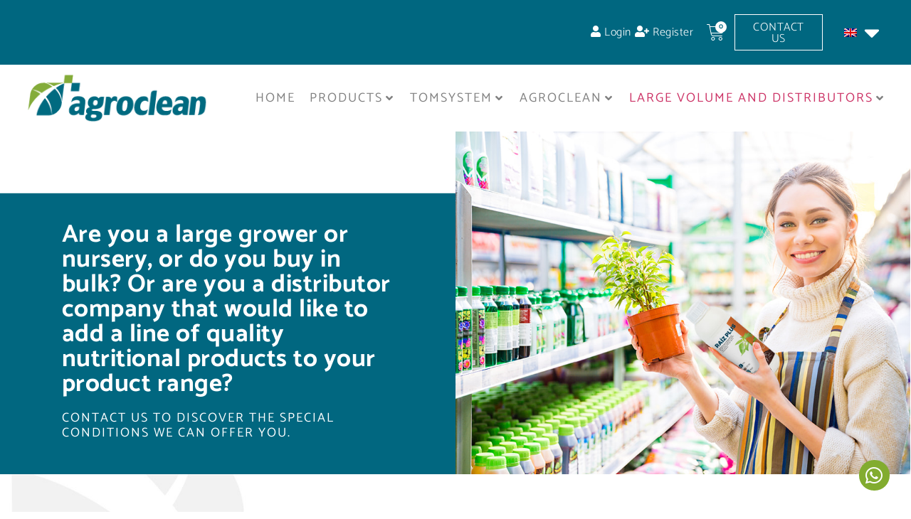

--- FILE ---
content_type: text/html; charset=UTF-8
request_url: https://agroclean.es/en/large-volume-and-distributors/
body_size: 57533
content:
<!doctype html>
<html lang="en-US">
<head>
	<meta charset="UTF-8">
	<meta name="viewport" content="width=device-width, initial-scale=1">
	<link rel="profile" href="https://gmpg.org/xfn/11">
	<meta name='robots' content='index, follow, max-image-preview:large, max-snippet:-1, max-video-preview:-1' />

<!-- Google Tag Manager for WordPress by gtm4wp.com -->
<script data-cfasync="false" data-pagespeed-no-defer>
	var gtm4wp_datalayer_name = "dataLayer";
	var dataLayer = dataLayer || [];
	const gtm4wp_use_sku_instead = 1;
	const gtm4wp_currency = 'EUR';
	const gtm4wp_product_per_impression = 10;
	const gtm4wp_clear_ecommerce = false;
	const gtm4wp_datalayer_max_timeout = 2000;
</script>
<!-- End Google Tag Manager for WordPress by gtm4wp.com -->
	<!-- This site is optimized with the Yoast SEO plugin v26.5 - https://yoast.com/wordpress/plugins/seo/ -->
	<title>Become a distributor of Agroclean and increase your earnings</title>
<link data-rocket-prefetch href="https://www.googletagmanager.com" rel="dns-prefetch">
<link data-rocket-prefetch href="https://cdn-cookieyes.com" rel="dns-prefetch">
<style id="rocket-critical-css">.screen-reader-text{clip:rect(1px,1px,1px,1px);height:1px;overflow:hidden;position:absolute!important;width:1px;word-wrap:normal!important}.page-header .entry-title{margin-inline-end:auto;margin-inline-start:auto;width:100%}@media (max-width:575px){.page-header .entry-title{padding-inline-end:10px;padding-inline-start:10px}}@media (min-width:576px){.page-header .entry-title{max-width:500px}}@media (min-width:768px){.page-header .entry-title{max-width:600px}}@media (min-width:992px){.page-header .entry-title{max-width:800px}}@media (min-width:1200px){.page-header .entry-title{max-width:1140px}}:root{--woocommerce:#720eec;--wc-green:#7ad03a;--wc-red:#a00;--wc-orange:#ffba00;--wc-blue:#2ea2cc;--wc-primary:#720eec;--wc-primary-text:#fcfbfe;--wc-secondary:#e9e6ed;--wc-secondary-text:#515151;--wc-highlight:#958e09;--wc-highligh-text:white;--wc-content-bg:#fff;--wc-subtext:#767676;--wc-form-border-color:rgba(32, 7, 7, 0.8);--wc-form-border-radius:4px;--wc-form-border-width:1px}:root{--woocommerce:#720eec;--wc-green:#7ad03a;--wc-red:#a00;--wc-orange:#ffba00;--wc-blue:#2ea2cc;--wc-primary:#720eec;--wc-primary-text:#fcfbfe;--wc-secondary:#e9e6ed;--wc-secondary-text:#515151;--wc-highlight:#958e09;--wc-highligh-text:white;--wc-content-bg:#fff;--wc-subtext:#767676;--wc-form-border-color:rgba(32, 7, 7, 0.8);--wc-form-border-radius:4px;--wc-form-border-width:1px}.screen-reader-text{clip:rect(1px,1px,1px,1px);height:1px;overflow:hidden;position:absolute!important;width:1px;word-wrap:normal!important}.wpml-ls-menu-item .wpml-ls-flag{display:inline;vertical-align:baseline}ul .wpml-ls-menu-item a{display:flex;align-items:center}@font-face{font-display:swap;font-family:'added-to-cart-popup-woocommerce';src:url(https://agroclean.es/wp-content/plugins/added-to-cart-popup-woocommerce/assets/css/fonts/added-to-cart-popup-woocommerce.eot?7r0p13);src:url(https://agroclean.es/wp-content/plugins/added-to-cart-popup-woocommerce/assets/css/fonts/added-to-cart-popup-woocommerce.eot?7r0p13#iefix) format('embedded-opentype'),url(https://agroclean.es/wp-content/plugins/added-to-cart-popup-woocommerce/assets/css/fonts/added-to-cart-popup-woocommerce.ttf?7r0p13) format('truetype'),url(https://agroclean.es/wp-content/plugins/added-to-cart-popup-woocommerce/assets/css/fonts/added-to-cart-popup-woocommerce.woff?7r0p13) format('woff'),url(https://agroclean.es/wp-content/plugins/added-to-cart-popup-woocommerce/assets/css/fonts/added-to-cart-popup-woocommerce.svg?7r0p13#added-to-cart-popup-woocommerce) format('svg');font-weight:normal;font-style:normal}[class*=" xoo-cp-icon-"]{font-family:'added-to-cart-popup-woocommerce'!important;speak:none;font-style:normal;font-weight:normal;font-variant:normal;text-transform:none;line-height:1;-webkit-font-smoothing:antialiased;-moz-osx-font-smoothing:grayscale}.xoo-cp-icon-spinner:before{content:"\e97b"}.xoo-cp-icon-cross:before{content:"\ea0d"}.xoo-cp-opac{z-index:99998;background-color:black;opacity:0.6;position:fixed;display:none}.xoo-cp-opac,.xoo-cp-modal,.xoo-cp-cont-opac{top:0;bottom:0;left:0;right:0}.xoo-cp-modal{position:fixed;text-align:center;z-index:99998;overflow:auto;opacity:0;visibility:hidden;transform:scale(0.7)}.xoo-cp-cont-opac{z-index:1;background-color:white;opacity:0.5;position:absolute}.xoo-cp-modal:before{content:'';display:inline-block;height:100%;vertical-align:middle;margin-right:-0.25em}.xoo-cp-container{display:inline-block;max-width:650px;border:#a0a0a0 solid 1px;background:#fff;position:relative;vertical-align:middle;width:90%;text-align:left;box-shadow:0 0 10px rgba(0,0,0,.4);border-radius:5px;padding:15px}span.xoo-cp-close{font-size:29px;position:absolute;right:-13px;top:-11px;background-color:#fff;border-radius:50%}.xoo-cp-btns{margin:0 auto;clear:both;text-align:center}a.xcp-btn{width:30%;text-transform:uppercase;text-align:center;padding:8px 0;display:inline-block;margin-right:5px}@keyframes xoo-cp-spin{100%{transform:rotate(360deg);transform:rotate(360deg)}}.xoo-cp-icon-spinner{animation:xoo-cp-spin 575ms infinite linear;display:inline-block}.xoo-cp-preloader{position:fixed;top:47%;left:47%;transform:translate(-50%,-50%);z-index:2;animation:xoo-cp-spin 575ms infinite linear;font-size:45px}@keyframes xoo-cp-spin{from{transform:rotate(0deg)}to{transform:rotate(360deg)}}@-ms-keyframes xoo-cp-spin{from{-ms-transform:rotate(0deg)}to{-ms-transform:rotate(360deg)}}@-moz-keyframes xoo-cp-spin{from{-moz-transform:rotate(0deg)}to{-moz-transform:rotate(360deg)}}@-webkit-keyframes xoo-cp-spin{from{-webkit-transform:rotate(0deg)}to{-webkit-transform:rotate(360deg)}}.xoo-cp-outer{display:none}@media only screen and (max-width:500px){a.xcp-btn{width:80%;margin:5px 0}}.xoo-cp-notice-box{left:0;right:0;bottom:50px;position:fixed;z-index:100000}.xoo-cp-notice-box>div{display:table;margin:0 auto;background-color:#333;padding:10px 20px;color:white;font-weight:500;font-size:15px}html{line-height:1.15;-webkit-text-size-adjust:100%}*,:after,:before{box-sizing:border-box}body{background-color:#fff;color:#333;font-family:-apple-system,BlinkMacSystemFont,Segoe UI,Roboto,Helvetica Neue,Arial,Noto Sans,sans-serif,Apple Color Emoji,Segoe UI Emoji,Segoe UI Symbol,Noto Color Emoji;font-size:1rem;font-weight:400;line-height:1.5;margin:0;-webkit-font-smoothing:antialiased;-moz-osx-font-smoothing:grayscale}h1,h2,h5{color:inherit;font-family:inherit;font-weight:500;line-height:1.2;margin-block-end:1rem;margin-block-start:.5rem}h1{font-size:2.5rem}h2{font-size:2rem}h5{font-size:1.25rem}p{margin-block-end:.9rem;margin-block-start:0}a{background-color:transparent;color:#c36;text-decoration:none}a:not([href]):not([tabindex]){color:inherit;text-decoration:none}strong{font-weight:bolder}img{border-style:none;height:auto;max-width:100%}::-webkit-file-upload-button{-webkit-appearance:button;font:inherit}li,ul{background:transparent;border:0;font-size:100%;margin-block-end:0;margin-block-start:0;outline:0;vertical-align:baseline}.jet-mega-menu{position:relative;width:100%}.jet-mega-menu-toggle{display:-webkit-box;display:-ms-flexbox;display:flex;-webkit-box-pack:center;-ms-flex-pack:center;justify-content:center;-webkit-box-align:center;-ms-flex-align:center;align-items:center;font-size:var(--jmm-dropdown-toggle-icon-size, 16px);width:var(--jmm-dropdown-toggle-size, 36px);height:var(--jmm-dropdown-toggle-size, 36px)}.jet-mega-menu-list{display:-webkit-box;display:-ms-flexbox;display:flex;position:relative;list-style:none;padding:0;margin:0}.jet-mega-menu-item{position:relative;-webkit-transform-origin:0;-ms-transform-origin:0;transform-origin:0}.jet-mega-menu-item__inner{display:-webkit-box;display:-ms-flexbox;display:flex;-ms-flex-wrap:nowrap;flex-wrap:nowrap;-webkit-box-pack:justify;-ms-flex-pack:justify;justify-content:space-between;-webkit-box-align:center;-ms-flex-align:center;align-items:center;gap:var(--jmm-items-dropdown-gap, 5px)}.jet-mega-menu-item__link{display:-webkit-box;display:-ms-flexbox;display:flex;-webkit-box-pack:start;-ms-flex-pack:start;justify-content:flex-start;-webkit-box-align:center;-ms-flex-align:center;align-items:center;position:relative;gap:var(--jmm-items-icon-gap, 10px)}.jet-mega-menu-item__dropdown{display:-webkit-box;display:-ms-flexbox;display:flex;-webkit-box-pack:center;-ms-flex-pack:center;justify-content:center;-webkit-box-align:center;-ms-flex-align:center;align-items:center;-ms-flex-item-align:center;align-self:center;min-width:18px;min-height:18px;font-size:var(--jmm-top-item-dropdown-icon-size)}.jet-mega-menu-item__title{display:-webkit-box;display:-ms-flexbox;display:flex;-webkit-box-orient:vertical;-webkit-box-direction:normal;-ms-flex-direction:column;flex-direction:column;-webkit-box-pack:center;-ms-flex-pack:center;justify-content:center;-webkit-box-align:start;-ms-flex-align:start;align-items:flex-start}.jet-mega-menu-item__label{white-space:nowrap}.jet-mega-menu-mega-container{width:100%;display:-webkit-box;display:-ms-flexbox;display:flex;-webkit-box-orient:vertical;-webkit-box-direction:normal;-ms-flex-direction:column;flex-direction:column;-webkit-box-pack:start;-ms-flex-pack:start;justify-content:flex-start;-webkit-box-align:stretch;-ms-flex-align:stretch;align-items:stretch;max-width:100vw}.jet-mega-menu.jet-mega-menu--layout-horizontal{max-width:100%}.jet-mega-menu.jet-mega-menu--layout-horizontal .jet-mega-menu-toggle{display:none}.jet-mega-menu.jet-mega-menu--layout-horizontal .jet-mega-menu-container{display:block}.jet-mega-menu.jet-mega-menu--layout-horizontal .jet-mega-menu-list{-webkit-box-orient:horizontal;-webkit-box-direction:normal;-ms-flex-direction:row;flex-direction:row;-ms-flex-wrap:wrap;flex-wrap:wrap;-webkit-box-pack:var(--jmm-top-items-hor-align, flex-start);-ms-flex-pack:var(--jmm-top-items-hor-align, flex-start);justify-content:var(--jmm-top-items-hor-align, flex-start);-webkit-box-align:stretch;-ms-flex-align:stretch;align-items:stretch;gap:var(--jmm-top-items-gap, 0);padding-top:var(--jmm-top-menu-ver-padding, 0);padding-left:var(--jmm-top-menu-hor-padding, 0);padding-bottom:var(--jmm-top-menu-ver-padding, 0);padding-right:var(--jmm-top-menu-hor-padding, 0);background-color:var(--jmm-top-menu-bg-color, inherit)}.jet-mega-menu.jet-mega-menu--layout-horizontal .jet-mega-menu-item__inner{padding-top:var(--jmm-top-items-ver-padding, 5px);padding-left:var(--jmm-top-items-hor-padding, 10px);padding-bottom:var(--jmm-top-items-ver-padding, 5px);padding-right:var(--jmm-top-items-hor-padding, 10px);background-color:var(--jmm-top-item-bg-color, initial)}.jet-mega-menu.jet-mega-menu--layout-horizontal .jet-mega-menu-item__title{color:var(--jmm-top-item-title-color, inherit)}.jet-mega-menu.jet-mega-menu--layout-horizontal .jet-mega-menu-item__dropdown{color:var(--jmm-top-item-dropdown-icon-color, inherit)}.jet-mega-menu.jet-mega-menu--layout-horizontal .jet-mega-menu-mega-container{position:absolute;width:var(--jmm-submenu-width, 100%);min-width:200px;top:100%;left:0;z-index:999}.jet-mega-menu.jet-mega-menu--layout-horizontal .jet-mega-menu-mega-container__inner{-webkit-transform:translateX(var(--jmm-submenu-delta-x-offset, 0));-ms-transform:translateX(var(--jmm-submenu-delta-x-offset, 0));transform:translateX(var(--jmm-submenu-delta-x-offset, 0));background-color:var(--jmm-sub-menu-bg-color, white);margin-top:var(--jmm-sub-menu-offset, 0);padding-top:var(--jmm-mega-container-ver-padding, 10px);padding-left:var(--jmm-mega-container-hor-padding, 20px);padding-bottom:var(--jmm-mega-container-ver-padding, 10px);padding-right:var(--jmm-mega-container-hor-padding, 20px)}.jet-mega-menu.jet-mega-menu--animation-none.jet-mega-menu--layout-horizontal .jet-mega-menu-list .jet-mega-menu-mega-container{opacity:0;visibility:hidden}.jet-mega-menu-location{overflow-x:hidden}.elementor-screen-only,.screen-reader-text{height:1px;margin:-1px;overflow:hidden;padding:0;position:absolute;top:-10000em;width:1px;clip:rect(0,0,0,0);border:0}.elementor *,.elementor :after,.elementor :before{box-sizing:border-box}.elementor a{box-shadow:none;text-decoration:none}.elementor img{border:none;border-radius:0;box-shadow:none;height:auto;max-width:100%}.elementor-element{--flex-direction:initial;--flex-wrap:initial;--justify-content:initial;--align-items:initial;--align-content:initial;--gap:initial;--flex-basis:initial;--flex-grow:initial;--flex-shrink:initial;--order:initial;--align-self:initial;align-self:var(--align-self);flex-basis:var(--flex-basis);flex-grow:var(--flex-grow);flex-shrink:var(--flex-shrink);order:var(--order)}.elementor-align-center{text-align:center}.elementor-align-right{text-align:right}.elementor-align-left{text-align:left}.elementor-align-center .elementor-button,.elementor-align-left .elementor-button,.elementor-align-right .elementor-button{width:auto}.elementor-align-justify .elementor-button{width:100%}@media (max-width:767px){.elementor-mobile-align-center{text-align:center}.elementor-mobile-align-center .elementor-button{width:auto}}:root{--page-title-display:block}h1.entry-title{display:var(--page-title-display)}.elementor-section{position:relative}.elementor-section .elementor-container{display:flex;margin-left:auto;margin-right:auto;position:relative}@media (max-width:1024px){.elementor-section .elementor-container{flex-wrap:wrap}}.elementor-section.elementor-section-boxed>.elementor-container{max-width:1140px}.elementor-section.elementor-section-stretched{position:relative;width:100%}.elementor-widget-wrap{align-content:flex-start;flex-wrap:wrap;position:relative;width:100%}.elementor:not(.elementor-bc-flex-widget) .elementor-widget-wrap{display:flex}.elementor-widget-wrap>.elementor-element{width:100%}.elementor-widget{position:relative}.elementor-widget:not(:last-child){margin-bottom:var(--kit-widget-spacing,20px)}.elementor-column{display:flex;min-height:1px;position:relative}.elementor-column-gap-default>.elementor-column>.elementor-element-populated{padding:10px}@media (min-width:768px){.elementor-column.elementor-col-25{width:25%}.elementor-column.elementor-col-50{width:50%}.elementor-column.elementor-col-100{width:100%}}@media (min-width:768px) and (max-width:1024px){.elementor-reverse-tablet>.elementor-container>:first-child{order:10}.elementor-reverse-tablet>.elementor-container>:nth-child(2){order:9}}@media (min-width:-1) and (max-width:1024px){.elementor-reverse-tablet>.elementor-container>:first-child{order:10}.elementor-reverse-tablet>.elementor-container>:nth-child(2){order:9}}@media (min-width:768px) and (max-width:-1){.elementor-reverse-tablet>.elementor-container>:first-child,.elementor-reverse-tablet>.elementor-container>:nth-child(2){order:0}}@media (max-width:767px){.elementor-reverse-mobile>.elementor-container>:first-child{order:10}.elementor-reverse-mobile>.elementor-container>:nth-child(2){order:9}.elementor-column{width:100%}}.elementor-grid{display:grid;grid-column-gap:var(--grid-column-gap);grid-row-gap:var(--grid-row-gap)}.elementor-grid .elementor-grid-item{min-width:0}.elementor-grid-0 .elementor-grid{display:inline-block;margin-bottom:calc(-1 * var(--grid-row-gap));width:100%;word-spacing:var(--grid-column-gap)}.elementor-grid-0 .elementor-grid .elementor-grid-item{display:inline-block;margin-bottom:var(--grid-row-gap);word-break:break-word}@media (prefers-reduced-motion:no-preference){html{scroll-behavior:smooth}}.elementor-heading-title{line-height:1;margin:0;padding:0}.elementor-button{background-color:#69727d;border-radius:3px;color:#fff;display:inline-block;font-size:15px;line-height:1;padding:12px 24px;fill:#fff;text-align:center}.elementor-button:visited{color:#fff}.elementor-button-content-wrapper{display:flex;flex-direction:row;gap:5px;justify-content:center}.elementor-button-icon{align-items:center;display:flex}.elementor-button-text{display:inline-block}.elementor-button span{text-decoration:inherit}.elementor-icon{color:#69727d;display:inline-block;font-size:50px;line-height:1;text-align:center}.elementor-icon i{display:block;height:1em;position:relative;width:1em}.elementor-icon i:before{left:50%;position:absolute;transform:translateX(-50%)}.elementor-shape-circle .elementor-icon{border-radius:50%}.elementor-menu-cart__wrapper{text-align:var(--main-alignment,left)}.elementor-menu-cart__toggle_wrapper{display:inline-block;position:relative}.elementor-menu-cart__toggle{display:inline-block}.elementor-menu-cart__toggle .elementor-button{align-items:center;background-color:var(--toggle-button-background-color,transparent);border-color:var(--toggle-button-border-color,#69727d);border-radius:var(--toggle-button-border-radius,0);border-style:var(--toggle-button-border-type,solid);border-width:var(--toggle-button-border-width,1px);color:var(--toggle-button-text-color,#69727d);display:inline-flex;flex-direction:row;gap:.3em;padding:var(--toggle-icon-padding,12px 24px)}.elementor-menu-cart__toggle .elementor-button-icon{position:relative}.elementor-menu-cart__toggle .elementor-button-icon{color:var(--toggle-button-icon-color,#69727d);font-size:var(--toggle-icon-size,inherit)}.elementor-menu-cart__toggle .elementor-button-icon,.elementor-menu-cart__toggle .elementor-button-text{flex-grow:unset;order:unset}.elementor-menu-cart--items-indicator-bubble .elementor-menu-cart__toggle .elementor-button-icon .elementor-button-icon-qty[data-counter]{background-color:var(--items-indicator-background-color,#d9534f);border-radius:100%;color:var(--items-indicator-text-color,#fff);display:block;font-size:10px;height:1.6em;inset-inline-end:-.7em;line-height:1.5em;min-width:1.6em;position:absolute;text-align:center;top:-.7em}.elementor-menu-cart__container{background-color:rgba(0,0,0,.25);height:100%;left:0;overflow:hidden;position:fixed;text-align:left;top:0;transform:scale(1);width:100vw;z-index:9998}.elementor-menu-cart__main{align-items:stretch;background-color:var(--cart-background-color,#fff);border-color:var(--cart-border-color,initial);border-radius:var(--cart-border-radius,0);border-style:var(--cart-border-style,none);bottom:0;box-shadow:0 0 20px rgba(0,0,0,.2);display:flex;flex-direction:column;font-size:14px;left:var(--side-cart-alignment-left,auto);margin-top:var(--mini-cart-spacing,0);max-width:100%;min-height:200px;padding:var(--cart-padding,20px 30px);position:fixed;right:var(--side-cart-alignment-right,0);top:0;transform:translateX(0);width:350px}.elementor-menu-cart__main .widget_shopping_cart_content{display:flex;flex-direction:column;height:100%}body.elementor-default .elementor-widget-woocommerce-menu-cart:not(.elementor-menu-cart--shown) .elementor-menu-cart__container{background-color:transparent;transform:scale(0)}body.elementor-default .elementor-widget-woocommerce-menu-cart:not(.elementor-menu-cart--shown) .elementor-menu-cart__main{opacity:0;overflow:hidden;transform:var(--side-cart-alignment-transform,translateX(100%))}.elementor-menu-cart__close-button{align-self:flex-end;display:inline-block;font-family:eicons;font-size:20px;height:var(--cart-close-icon-size,25px);line-height:1;margin:0 0 20px;position:relative;width:var(--cart-close-icon-size,25px)}.elementor-menu-cart__close-button:after,.elementor-menu-cart__close-button:before{background:var(--cart-close-button-color,#69727d);border-radius:1px;content:"";height:3px;left:0;margin-top:-1px;position:absolute;top:50%;width:100%}.elementor-menu-cart__close-button:before{transform:rotate(45deg)}.elementor-menu-cart__close-button:after{transform:rotate(-45deg)}.elementor-widget-woocommerce-menu-cart:not(.elementor-menu-cart--show-subtotal-yes) .elementor-menu-cart__toggle .elementor-button-text{display:none}.elementor-item:after,.elementor-item:before{display:block;position:absolute}.elementor-item:not(:hover):not(:focus):not(.elementor-item-active):not(.highlighted):after,.elementor-item:not(:hover):not(:focus):not(.elementor-item-active):not(.highlighted):before{opacity:0}.elementor-nav-menu--main .elementor-nav-menu a{padding:13px 20px}.elementor-nav-menu--main .elementor-nav-menu ul{border-style:solid;border-width:0;padding:0;position:absolute;width:12em}.elementor-nav-menu--layout-horizontal{display:flex}.elementor-nav-menu--layout-horizontal .elementor-nav-menu{display:flex;flex-wrap:wrap}.elementor-nav-menu--layout-horizontal .elementor-nav-menu a{flex-grow:1;white-space:nowrap}.elementor-nav-menu--layout-horizontal .elementor-nav-menu>li{display:flex}.elementor-nav-menu--layout-horizontal .elementor-nav-menu>li ul{top:100%!important}.elementor-nav-menu__align-center .elementor-nav-menu{justify-content:center;margin-inline-end:auto;margin-inline-start:auto}.elementor-widget-nav-menu .elementor-widget-container{display:flex;flex-direction:column}.elementor-nav-menu{position:relative;z-index:2}.elementor-nav-menu:after{clear:both;content:" ";display:block;font:0/0 serif;height:0;overflow:hidden;visibility:hidden}.elementor-nav-menu,.elementor-nav-menu li,.elementor-nav-menu ul{display:block;line-height:normal;list-style:none;margin:0;padding:0}.elementor-nav-menu ul{display:none}.elementor-nav-menu a,.elementor-nav-menu li{position:relative}.elementor-nav-menu li{border-width:0}.elementor-nav-menu a{align-items:center;display:flex}.elementor-nav-menu a{line-height:20px;padding:10px 20px}.elementor-nav-menu--dropdown{background-color:#fff;font-size:13px}.elementor-nav-menu--dropdown-none .elementor-nav-menu--dropdown{display:none}.elementor-nav-menu--dropdown.elementor-nav-menu__container{margin-top:10px;overflow-x:hidden;overflow-y:auto;transform-origin:top}.elementor-nav-menu--dropdown.elementor-nav-menu__container .elementor-sub-item{font-size:.85em}.elementor-nav-menu--dropdown a{color:#33373d}ul.elementor-nav-menu--dropdown a{border-inline-start:8px solid transparent;text-shadow:none}.elementor-widget-image{text-align:center}.elementor-widget-image a{display:inline-block}.elementor-widget-image img{display:inline-block;vertical-align:middle}.elementor-widget-social-icons.elementor-grid-0 .elementor-widget-container{font-size:0;line-height:1}.elementor-widget-social-icons .elementor-grid{grid-column-gap:var(--grid-column-gap,5px);grid-row-gap:var(--grid-row-gap,5px);grid-template-columns:var(--grid-template-columns);justify-content:var(--justify-content,center);justify-items:var(--justify-content,center)}.elementor-icon.elementor-social-icon{font-size:var(--icon-size,25px);height:calc(var(--icon-size, 25px) + 2 * var(--icon-padding, .5em));line-height:var(--icon-size,25px);width:calc(var(--icon-size, 25px) + 2 * var(--icon-padding, .5em))}.elementor-social-icon{--e-social-icon-icon-color:#fff;align-items:center;background-color:#69727d;display:inline-flex;justify-content:center;text-align:center}.elementor-social-icon i{color:var(--e-social-icon-icon-color)}.elementor-social-icon:last-child{margin:0}.elementor-social-icon-whatsapp{background-color:#25d366}.elementor-widget .elementor-icon-list-items{list-style-type:none;margin:0;padding:0}.elementor-widget .elementor-icon-list-item{margin:0;padding:0;position:relative}.elementor-widget .elementor-icon-list-item:after{bottom:0;position:absolute;width:100%}.elementor-widget .elementor-icon-list-item,.elementor-widget .elementor-icon-list-item a{align-items:var(--icon-vertical-align,center);display:flex;font-size:inherit}.elementor-widget .elementor-icon-list-icon+.elementor-icon-list-text{align-self:center;padding-inline-start:5px}.elementor-widget .elementor-icon-list-icon{display:flex;position:relative;top:var(--icon-vertical-offset,initial)}.elementor-widget .elementor-icon-list-icon i{font-size:var(--e-icon-list-icon-size);width:1.25em}.elementor-widget.elementor-widget-icon-list .elementor-icon-list-icon{text-align:var(--e-icon-list-icon-align)}.elementor-widget.elementor-list-item-link-full_width a{width:100%}.elementor-widget.elementor-align-left .elementor-icon-list-item,.elementor-widget.elementor-align-left .elementor-icon-list-item a{justify-content:flex-start;text-align:left}.elementor-widget:not(.elementor-align-right) .elementor-icon-list-item:after{left:0}@media (min-width:-1){.elementor-widget:not(.elementor-widescreen-align-right) .elementor-icon-list-item:after{left:0}.elementor-widget:not(.elementor-widescreen-align-left) .elementor-icon-list-item:after{right:0}}@media (max-width:-1){.elementor-widget:not(.elementor-laptop-align-right) .elementor-icon-list-item:after{left:0}.elementor-widget:not(.elementor-laptop-align-left) .elementor-icon-list-item:after{right:0}.elementor-widget:not(.elementor-tablet_extra-align-right) .elementor-icon-list-item:after{left:0}.elementor-widget:not(.elementor-tablet_extra-align-left) .elementor-icon-list-item:after{right:0}}@media (max-width:1024px){.elementor-widget:not(.elementor-tablet-align-right) .elementor-icon-list-item:after{left:0}.elementor-widget:not(.elementor-tablet-align-left) .elementor-icon-list-item:after{right:0}}@media (max-width:-1){.elementor-widget:not(.elementor-mobile_extra-align-right) .elementor-icon-list-item:after{left:0}.elementor-widget:not(.elementor-mobile_extra-align-left) .elementor-icon-list-item:after{right:0}}@media (max-width:767px){.elementor-widget:not(.elementor-mobile-align-right) .elementor-icon-list-item:after{left:0}.elementor-widget:not(.elementor-mobile-align-left) .elementor-icon-list-item:after{right:0}}.elementor .elementor-element ul.elementor-icon-list-items{padding:0}.elementor-widget-heading .elementor-heading-title[class*=elementor-size-]>a{color:inherit;font-size:inherit;line-height:inherit}.jet-blocks-icon{display:inline-block;line-height:1;text-align:center}.jet-auth-links{display:-webkit-box;display:-ms-flexbox;display:flex;-webkit-box-align:center;-ms-flex-align:center;align-items:center}.jet-auth-links__section{display:-webkit-box;display:-ms-flexbox;display:flex;-webkit-box-align:center;-ms-flex-align:center;align-items:center}.jet-auth-links__item{margin-right:5px;margin-left:5px;display:block}.jet-auth-links__item-icon{margin-right:5px}@font-face{font-display:swap;font-family:eicons;src:url(https://agroclean.es/wp-content/plugins/elementor/assets/lib/eicons/fonts/eicons.eot?5.41.0);src:url(https://agroclean.es/wp-content/plugins/elementor/assets/lib/eicons/fonts/eicons.eot?5.41.0#iefix) format("embedded-opentype"),url(https://agroclean.es/wp-content/plugins/elementor/assets/lib/eicons/fonts/eicons.woff2?5.41.0) format("woff2"),url(https://agroclean.es/wp-content/plugins/elementor/assets/lib/eicons/fonts/eicons.woff?5.41.0) format("woff"),url(https://agroclean.es/wp-content/plugins/elementor/assets/lib/eicons/fonts/eicons.ttf?5.41.0) format("truetype"),url(https://agroclean.es/wp-content/plugins/elementor/assets/lib/eicons/fonts/eicons.svg?5.41.0#eicon) format("svg");font-weight:400;font-style:normal}[class^=eicon]{display:inline-block;font-family:eicons;font-size:inherit;font-weight:400;font-style:normal;font-variant:normal;line-height:1;text-rendering:auto;-webkit-font-smoothing:antialiased;-moz-osx-font-smoothing:grayscale}.eicon-cart-light:before{content:"\e8e9"}.elementor-kit-338{--e-global-color-primary:#006780;--e-global-color-secondary:#82AC2F;--e-global-color-text:#808080;--e-global-color-accent:#FFFFFF;--e-global-color-86c0ded:#F3F3F3;--e-global-typography-primary-font-family:"Catamaran";--e-global-typography-primary-font-size:35px;--e-global-typography-primary-font-weight:700;--e-global-typography-primary-line-height:1em;--e-global-typography-secondary-font-family:"Catamaran";--e-global-typography-secondary-font-size:18px;--e-global-typography-secondary-font-weight:400;--e-global-typography-secondary-text-transform:uppercase;--e-global-typography-secondary-line-height:1.2em;--e-global-typography-secondary-letter-spacing:2px;--e-global-typography-text-font-family:"Catamaran";--e-global-typography-text-font-size:16px;--e-global-typography-text-font-weight:300;--e-global-typography-text-letter-spacing:0.5px;--e-global-typography-accent-font-family:"Catamaran";--e-global-typography-accent-font-size:16px;--e-global-typography-accent-font-weight:800;--e-global-typography-accent-text-transform:uppercase;--e-global-typography-accent-letter-spacing:0.5px;--e-global-typography-55cf695-font-family:"Catamaran";--e-global-typography-55cf695-font-size:18px;--e-global-typography-55cf695-font-weight:800;--e-global-typography-55cf695-line-height:1.2em;color:var(--e-global-color-text);font-family:var(--e-global-typography-text-font-family),Sans-serif;font-size:var(--e-global-typography-text-font-size);font-weight:var(--e-global-typography-text-font-weight);letter-spacing:var(--e-global-typography-text-letter-spacing)}.elementor-section.elementor-section-boxed>.elementor-container{max-width:1140px}h1.entry-title{display:var(--page-title-display)}@media (max-width:1024px){.elementor-kit-338{--e-global-typography-primary-font-size:30px;--e-global-typography-secondary-font-size:16px;--e-global-typography-text-font-size:16px;font-size:var(--e-global-typography-text-font-size);letter-spacing:var(--e-global-typography-text-letter-spacing)}.elementor-section.elementor-section-boxed>.elementor-container{max-width:1024px}}@media (max-width:767px){.elementor-kit-338{--e-global-typography-primary-font-size:26px;--e-global-typography-secondary-font-size:16px;--e-global-typography-text-font-size:13px;--e-global-typography-text-line-height:1em;--e-global-typography-55cf695-font-size:16px;--e-global-typography-55cf695-line-height:1em;font-size:var(--e-global-typography-text-font-size);letter-spacing:var(--e-global-typography-text-letter-spacing)}.elementor-section.elementor-section-boxed>.elementor-container{max-width:767px}}.elementor-kit-338 h1.entry-title{display:none}.fab,.fas{-moz-osx-font-smoothing:grayscale;-webkit-font-smoothing:antialiased;display:inline-block;font-style:normal;font-variant:normal;text-rendering:auto;line-height:1}.fa-angle-down:before{content:"\f107"}.fa-bars:before{content:"\f0c9"}.fa-square-full:before{content:"\f45c"}.fa-times:before{content:"\f00d"}.fa-user:before{content:"\f007"}.fa-user-plus:before{content:"\f234"}.fa-whatsapp:before{content:"\f232"}@font-face{font-family:"Font Awesome 5 Brands";font-style:normal;font-weight:400;font-display:swap;src:url(https://agroclean.es/wp-content/plugins/elementor/assets/lib/font-awesome/webfonts/fa-brands-400.eot);src:url(https://agroclean.es/wp-content/plugins/elementor/assets/lib/font-awesome/webfonts/fa-brands-400.eot?#iefix) format("embedded-opentype"),url(https://agroclean.es/wp-content/plugins/elementor/assets/lib/font-awesome/webfonts/fa-brands-400.woff2) format("woff2"),url(https://agroclean.es/wp-content/plugins/elementor/assets/lib/font-awesome/webfonts/fa-brands-400.woff) format("woff"),url(https://agroclean.es/wp-content/plugins/elementor/assets/lib/font-awesome/webfonts/fa-brands-400.ttf) format("truetype"),url(https://agroclean.es/wp-content/plugins/elementor/assets/lib/font-awesome/webfonts/fa-brands-400.svg#fontawesome) format("svg")}.fab{font-family:"Font Awesome 5 Brands"}@font-face{font-family:"Font Awesome 5 Free";font-style:normal;font-weight:400;font-display:swap;src:url(https://agroclean.es/wp-content/plugins/elementor/assets/lib/font-awesome/webfonts/fa-regular-400.eot);src:url(https://agroclean.es/wp-content/plugins/elementor/assets/lib/font-awesome/webfonts/fa-regular-400.eot?#iefix) format("embedded-opentype"),url(https://agroclean.es/wp-content/plugins/elementor/assets/lib/font-awesome/webfonts/fa-regular-400.woff2) format("woff2"),url(https://agroclean.es/wp-content/plugins/elementor/assets/lib/font-awesome/webfonts/fa-regular-400.woff) format("woff"),url(https://agroclean.es/wp-content/plugins/elementor/assets/lib/font-awesome/webfonts/fa-regular-400.ttf) format("truetype"),url(https://agroclean.es/wp-content/plugins/elementor/assets/lib/font-awesome/webfonts/fa-regular-400.svg#fontawesome) format("svg")}.fab{font-weight:400}@font-face{font-family:"Font Awesome 5 Free";font-style:normal;font-weight:900;font-display:swap;src:url(https://agroclean.es/wp-content/plugins/elementor/assets/lib/font-awesome/webfonts/fa-solid-900.eot);src:url(https://agroclean.es/wp-content/plugins/elementor/assets/lib/font-awesome/webfonts/fa-solid-900.eot?#iefix) format("embedded-opentype"),url(https://agroclean.es/wp-content/plugins/elementor/assets/lib/font-awesome/webfonts/fa-solid-900.woff2) format("woff2"),url(https://agroclean.es/wp-content/plugins/elementor/assets/lib/font-awesome/webfonts/fa-solid-900.woff) format("woff"),url(https://agroclean.es/wp-content/plugins/elementor/assets/lib/font-awesome/webfonts/fa-solid-900.ttf) format("truetype"),url(https://agroclean.es/wp-content/plugins/elementor/assets/lib/font-awesome/webfonts/fa-solid-900.svg#fontawesome) format("svg")}.fas{font-family:"Font Awesome 5 Free"}.fas{font-weight:900}.elementor-widget-heading .elementor-heading-title{font-family:var(--e-global-typography-primary-font-family),Sans-serif;font-size:var(--e-global-typography-primary-font-size);font-weight:var(--e-global-typography-primary-font-weight);line-height:var(--e-global-typography-primary-line-height);color:var(--e-global-color-primary)}.elementor-3616 .elementor-element.elementor-element-3980e10{text-align:center}.elementor-3616 .elementor-element.elementor-element-3980e10 .elementor-heading-title{font-family:var(--e-global-typography-primary-font-family),Sans-serif;font-size:var(--e-global-typography-primary-font-size);font-weight:var(--e-global-typography-primary-font-weight);line-height:var(--e-global-typography-primary-line-height);color:var(--e-global-color-accent)}.elementor-3616 .elementor-element.elementor-element-7ccb3b0:not(.elementor-motion-effects-element-type-background){background-color:var(--e-global-color-primary);background-image:var(--wpr-bg-b31f419f-a9e9-4aaa-bd1d-b0c3f770a35c);background-position:top right;background-repeat:no-repeat;background-size:5% auto}.elementor-3616 .elementor-element.elementor-element-7ccb3b0{padding:35px 35px 35px 35px}.elementor-3616 .elementor-element.elementor-element-69550b8>.elementor-element-populated{padding:0px 0px 0px 0px}.elementor-widget-text-editor{font-family:var(--e-global-typography-text-font-family),Sans-serif;font-size:var(--e-global-typography-text-font-size);font-weight:var(--e-global-typography-text-font-weight);letter-spacing:var(--e-global-typography-text-letter-spacing);color:var(--e-global-color-text)}.elementor-3616 .elementor-element.elementor-element-772599fb{margin-top:30px;margin-bottom:30px}@media (max-width:1024px){.elementor-widget-heading .elementor-heading-title{font-size:var(--e-global-typography-primary-font-size);line-height:var(--e-global-typography-primary-line-height)}.elementor-3616 .elementor-element.elementor-element-3980e10 .elementor-heading-title{font-size:var(--e-global-typography-primary-font-size);line-height:var(--e-global-typography-primary-line-height)}.elementor-3616 .elementor-element.elementor-element-7ccb3b0:not(.elementor-motion-effects-element-type-background){background-size:76px auto}.elementor-widget-text-editor{font-size:var(--e-global-typography-text-font-size);letter-spacing:var(--e-global-typography-text-letter-spacing)}.elementor-3616 .elementor-element.elementor-element-772599fb{padding:0px 25px 0px 25px}}@media (max-width:767px){.elementor-widget-heading .elementor-heading-title{font-size:var(--e-global-typography-primary-font-size);line-height:var(--e-global-typography-primary-line-height)}.elementor-3616 .elementor-element.elementor-element-3980e10 .elementor-heading-title{font-size:var(--e-global-typography-primary-font-size);line-height:var(--e-global-typography-primary-line-height)}.elementor-3616 .elementor-element.elementor-element-7ccb3b0:not(.elementor-motion-effects-element-type-background){background-size:0px auto}.elementor-3616 .elementor-element.elementor-element-7ccb3b0{padding:15px 15px 15px 15px}.elementor-widget-text-editor{font-size:var(--e-global-typography-text-font-size);letter-spacing:var(--e-global-typography-text-letter-spacing)}.elementor-3616 .elementor-element.elementor-element-772599fb{margin-top:0px;margin-bottom:25px;padding:15px 15px 15px 15px}}.jet-woo-categories .jet-woo-category-count__wrap{display:block;width:100%}.jet-woo-categories--preset-5 .jet-woo-categories-content{display:-webkit-box;display:-ms-flexbox;display:flex;-webkit-box-align:center;-ms-flex-align:center;align-items:center}.jet-woo-categories--preset-5 .jet-woo-categories-content .jet-woo-category-content__inner{-webkit-box-flex:1;-ms-flex:1 0 auto;flex:1 0 auto}.jet-woo-categories--preset-5 .jet-woo-categories-content .jet-woo-category-count__wrap{-webkit-box-flex:0;-ms-flex:0 0 auto;flex:0 0 auto;width:auto}.jet-woo-categories .jet-woo-categories__inner-box{position:relative;overflow:hidden}.jet-woo-categories .jet-woo-category-thumbnail{overflow:hidden;text-align:center;font-size:0}.jet-woo-categories .jet-woo-category-title{font-size:18px;margin-top:5px;margin-bottom:10px}.jet-woo-categories .jet-woo-category-img-overlay__hover,.jet-woo-categories .jet-woo-category-img-overlay{position:absolute;top:0;right:0;bottom:0;left:0}.jet-woo-categories .jet-woo-categories__item .jet-woo-category-img-overlay__hover{opacity:0}.jet-woo-category-thumbnail img{width:100%}.col-row{display:-webkit-box;display:-ms-flexbox;display:flex;-ms-flex-wrap:wrap;flex-wrap:wrap;margin-left:-10px;margin-right:-10px}.col-row .jet-woo-categories__item{position:relative;min-height:1px;padding:10px;-webkit-box-sizing:border-box;box-sizing:border-box;width:100%;max-width:calc(100%/var(--columns));-webkit-box-flex:0;-ms-flex:0 0 calc(100%/var(--columns));flex:0 0 calc(100%/var(--columns))}.fab,.fas{-moz-osx-font-smoothing:grayscale;-webkit-font-smoothing:antialiased;display:inline-block;font-style:normal;font-variant:normal;text-rendering:auto;line-height:1}.fa-angle-down:before{content:"\f107"}.fa-bars:before{content:"\f0c9"}.fa-square-full:before{content:"\f45c"}.fa-times:before{content:"\f00d"}.fa-user:before{content:"\f007"}.fa-user-plus:before{content:"\f234"}.fa-whatsapp:before{content:"\f232"}@font-face{font-family:"Font Awesome 5 Free";font-style:normal;font-weight:900;font-display:swap;src:url(https://agroclean.es/wp-content/plugins/elementor/assets/lib/font-awesome/webfonts/fa-solid-900.eot);src:url(https://agroclean.es/wp-content/plugins/elementor/assets/lib/font-awesome/webfonts/fa-solid-900.eot?#iefix) format("embedded-opentype"),url(https://agroclean.es/wp-content/plugins/elementor/assets/lib/font-awesome/webfonts/fa-solid-900.woff2) format("woff2"),url(https://agroclean.es/wp-content/plugins/elementor/assets/lib/font-awesome/webfonts/fa-solid-900.woff) format("woff"),url(https://agroclean.es/wp-content/plugins/elementor/assets/lib/font-awesome/webfonts/fa-solid-900.ttf) format("truetype"),url(https://agroclean.es/wp-content/plugins/elementor/assets/lib/font-awesome/webfonts/fa-solid-900.svg#fontawesome) format("svg")}.fas{font-family:"Font Awesome 5 Free";font-weight:900}:root{--swiper-theme-color:#007aff}:root{--swiper-navigation-size:44px}.elementor-element,.elementor-lightbox{--swiper-theme-color:#000;--swiper-navigation-size:44px;--swiper-pagination-bullet-size:6px;--swiper-pagination-bullet-horizontal-gap:6px}.elementor-1912 .elementor-element.elementor-element-520ecef.elementor-column.elementor-element[data-element_type="column"]>.elementor-widget-wrap.elementor-element-populated{align-content:center;align-items:center}.elementor-1912 .elementor-element.elementor-element-520ecef>.elementor-element-populated{padding:0px 0px 0px 0px}.elementor-widget-jet-auth-links .jet-auth-links__login .jet-auth-links__item{font-family:var(--e-global-typography-text-font-family),Sans-serif;font-size:var(--e-global-typography-text-font-size);font-weight:var(--e-global-typography-text-font-weight);letter-spacing:var(--e-global-typography-text-letter-spacing);color:var(--e-global-color-accent)}.elementor-widget-jet-auth-links .jet-auth-links__register .jet-auth-links__item{font-family:var(--e-global-typography-text-font-family),Sans-serif;font-size:var(--e-global-typography-text-font-size);font-weight:var(--e-global-typography-text-font-weight);letter-spacing:var(--e-global-typography-text-letter-spacing);color:var(--e-global-color-accent)}.elementor-1912 .elementor-element.elementor-element-4a09906 .jet-auth-links{justify-content:flex-end}.elementor-1912 .elementor-element.elementor-element-4a09906 .jet-auth-links__login .jet-auth-links__item{font-family:"Catamaran",Sans-serif;font-size:16px;font-weight:300;letter-spacing:0.5px;margin:0px 0px 0px 0px}.elementor-1912 .elementor-element.elementor-element-4a09906 .jet-auth-links__register .jet-auth-links__item{font-family:"Catamaran",Sans-serif;font-size:16px;font-weight:300;letter-spacing:0.5px}.elementor-1912 .elementor-element.elementor-element-0f5659e.elementor-column.elementor-element[data-element_type="column"]>.elementor-widget-wrap.elementor-element-populated{align-content:center;align-items:center}.elementor-1912 .elementor-element.elementor-element-0f5659e>.elementor-element-populated{padding:0px 0px 0px 0px}.elementor-widget-woocommerce-menu-cart .elementor-menu-cart__toggle .elementor-button{font-family:var(--e-global-typography-primary-font-family),Sans-serif;font-size:var(--e-global-typography-primary-font-size);font-weight:var(--e-global-typography-primary-font-weight);line-height:var(--e-global-typography-primary-line-height)}.elementor-1912 .elementor-element.elementor-element-8e76e0b{--main-alignment:center;--divider-style:solid;--subtotal-divider-style:solid;--elementor-remove-from-cart-button:none;--remove-from-cart-button:block;--toggle-button-icon-color:var( --e-global-color-accent );--toggle-button-border-width:0px;--toggle-icon-size:25px;--toggle-icon-padding:3px 0px 0px 0px;--items-indicator-text-color:var( --e-global-color-primary );--items-indicator-background-color:var( --e-global-color-accent );--cart-border-style:none;--product-price-color:var( --e-global-color-text );--cart-footer-layout:1fr;--products-max-height-sidecart:calc(100vh - 300px);--products-max-height-minicart:calc(100vh - 450px);--view-cart-button-text-color:var( --e-global-color-accent );--view-cart-button-background-color:var( --e-global-color-primary );--checkout-button-text-color:var( --e-global-color-accent );--checkout-button-background-color:var( --e-global-color-primary )}body:not(.rtl) .elementor-1912 .elementor-element.elementor-element-8e76e0b .elementor-menu-cart__toggle .elementor-button-icon .elementor-button-icon-qty[data-counter]{right:-0.3em;top:-0.3em}.elementor-1912 .elementor-element.elementor-element-8e76e0b .widget_shopping_cart_content{--subtotal-divider-left-width:0;--subtotal-divider-right-width:0}.elementor-1912 .elementor-element.elementor-element-13c18b2.elementor-column.elementor-element[data-element_type="column"]>.elementor-widget-wrap.elementor-element-populated{align-content:center;align-items:center}.elementor-1912 .elementor-element.elementor-element-13c18b2>.elementor-element-populated{padding:0px 0px 0px 0px}.elementor-widget-button .elementor-button{background-color:var(--e-global-color-accent);font-family:var(--e-global-typography-accent-font-family),Sans-serif;font-size:var(--e-global-typography-accent-font-size);font-weight:var(--e-global-typography-accent-font-weight);text-transform:var(--e-global-typography-accent-text-transform);letter-spacing:var(--e-global-typography-accent-letter-spacing)}.elementor-1912 .elementor-element.elementor-element-753a33b .elementor-button{background-color:#FFFFFF00;font-family:"Catamaran",Sans-serif;font-size:16px;font-weight:300;letter-spacing:0.5px;fill:var(--e-global-color-accent);color:var(--e-global-color-accent);border-style:solid;border-width:1px 1px 1px 1px;border-color:var(--e-global-color-accent);border-radius:0px 0px 0px 0px;padding:10px 18px 7px 18px}.elementor-widget-nav-menu .elementor-nav-menu .elementor-item{font-family:var(--e-global-typography-primary-font-family),Sans-serif;font-size:var(--e-global-typography-primary-font-size);font-weight:var(--e-global-typography-primary-font-weight);line-height:var(--e-global-typography-primary-line-height)}.elementor-widget-nav-menu .elementor-nav-menu--main .elementor-item{color:var(--e-global-color-text);fill:var(--e-global-color-text)}.elementor-widget-nav-menu .elementor-nav-menu--main:not(.e--pointer-framed) .elementor-item:before,.elementor-widget-nav-menu .elementor-nav-menu--main:not(.e--pointer-framed) .elementor-item:after{background-color:var(--e-global-color-accent)}.elementor-widget-nav-menu{--e-nav-menu-divider-color:var( --e-global-color-text )}.elementor-widget-nav-menu .elementor-nav-menu--dropdown .elementor-item,.elementor-widget-nav-menu .elementor-nav-menu--dropdown .elementor-sub-item{font-family:var(--e-global-typography-accent-font-family),Sans-serif;font-size:var(--e-global-typography-accent-font-size);font-weight:var(--e-global-typography-accent-font-weight);text-transform:var(--e-global-typography-accent-text-transform);letter-spacing:var(--e-global-typography-accent-letter-spacing)}.elementor-1912 .elementor-element.elementor-element-bbfd877 .elementor-nav-menu--main .elementor-item{color:var(--e-global-color-accent);fill:var(--e-global-color-accent)}.elementor-1912 .elementor-element.elementor-element-4de2407:not(.elementor-motion-effects-element-type-background){background-color:var(--e-global-color-primary)}.elementor-1912 .elementor-element.elementor-element-4de2407>.elementor-container{max-width:1400px}.elementor-1912 .elementor-element.elementor-element-4de2407{padding:5px 25px 5px 25px}.elementor-1912 .elementor-element.elementor-element-7916b0f7>.elementor-container>.elementor-column>.elementor-widget-wrap{align-content:center;align-items:center}.elementor-1912 .elementor-element.elementor-element-cd44614{text-align:left}.elementor-1912 .elementor-element.elementor-element-cd44614 img{width:270px}.elementor-1912 .elementor-element.elementor-element-7916b0f7:not(.elementor-motion-effects-element-type-background){background-color:#FFFFFF}.elementor-1912 .elementor-element.elementor-element-7916b0f7>.elementor-container{max-width:1400px}.elementor-1912 .elementor-element.elementor-element-7916b0f7{padding:10px 25px 10px 25px}.elementor-location-header:before,.elementor-location-footer:before{content:"";display:table;clear:both}@media (max-width:1024px){.elementor-widget-jet-auth-links .jet-auth-links__login .jet-auth-links__item{font-size:var(--e-global-typography-text-font-size);letter-spacing:var(--e-global-typography-text-letter-spacing)}.elementor-widget-jet-auth-links .jet-auth-links__register .jet-auth-links__item{font-size:var(--e-global-typography-text-font-size);letter-spacing:var(--e-global-typography-text-letter-spacing)}.elementor-widget-woocommerce-menu-cart .elementor-menu-cart__toggle .elementor-button{font-size:var(--e-global-typography-primary-font-size);line-height:var(--e-global-typography-primary-line-height)}.elementor-widget-button .elementor-button{font-size:var(--e-global-typography-accent-font-size);letter-spacing:var(--e-global-typography-accent-letter-spacing)}.elementor-1912 .elementor-element.elementor-element-753a33b .elementor-button{font-size:13px;padding:9px 7px 5px 7px}.elementor-widget-nav-menu .elementor-nav-menu .elementor-item{font-size:var(--e-global-typography-primary-font-size);line-height:var(--e-global-typography-primary-line-height)}.elementor-widget-nav-menu .elementor-nav-menu--dropdown .elementor-item,.elementor-widget-nav-menu .elementor-nav-menu--dropdown .elementor-sub-item{font-size:var(--e-global-typography-accent-font-size);letter-spacing:var(--e-global-typography-accent-letter-spacing)}.elementor-1912 .elementor-element.elementor-element-cd44614 img{width:100%}.elementor-1912 .elementor-element.elementor-element-7916b0f7{padding:10px 25px 10px 10px}}@media (min-width:768px){.elementor-1912 .elementor-element.elementor-element-520ecef{width:74.892%}.elementor-1912 .elementor-element.elementor-element-0f5659e{width:3.741%}.elementor-1912 .elementor-element.elementor-element-13c18b2{width:13.349%}.elementor-1912 .elementor-element.elementor-element-e951d98{width:8%}.elementor-1912 .elementor-element.elementor-element-2490520d{width:23.214%}.elementor-1912 .elementor-element.elementor-element-43703b56{width:76.786%}}@media (max-width:1024px) and (min-width:768px){.elementor-1912 .elementor-element.elementor-element-520ecef{width:61%}.elementor-1912 .elementor-element.elementor-element-0f5659e{width:10%}.elementor-1912 .elementor-element.elementor-element-13c18b2{width:18%}.elementor-1912 .elementor-element.elementor-element-e951d98{width:10%}.elementor-1912 .elementor-element.elementor-element-2490520d{width:26%}.elementor-1912 .elementor-element.elementor-element-43703b56{width:74%}}@media (max-width:767px){.elementor-1912 .elementor-element.elementor-element-520ecef{width:40%}.elementor-1912 .elementor-element.elementor-element-520ecef.elementor-column{order:1}.elementor-widget-jet-auth-links .jet-auth-links__login .jet-auth-links__item{font-size:var(--e-global-typography-text-font-size);letter-spacing:var(--e-global-typography-text-letter-spacing)}.elementor-widget-jet-auth-links .jet-auth-links__register .jet-auth-links__item{font-size:var(--e-global-typography-text-font-size);letter-spacing:var(--e-global-typography-text-letter-spacing)}.elementor-1912 .elementor-element.elementor-element-4a09906 .jet-auth-links{justify-content:center}.elementor-1912 .elementor-element.elementor-element-4a09906 .jet-auth-links__login .jet-auth-links__item{font-size:12px}.elementor-1912 .elementor-element.elementor-element-4a09906 .jet-auth-links__register .jet-auth-links__item{font-size:12px}.elementor-1912 .elementor-element.elementor-element-0f5659e{width:13%}.elementor-1912 .elementor-element.elementor-element-0f5659e.elementor-column{order:3}.elementor-widget-woocommerce-menu-cart .elementor-menu-cart__toggle .elementor-button{font-size:var(--e-global-typography-primary-font-size);line-height:var(--e-global-typography-primary-line-height)}.elementor-1912 .elementor-element.elementor-element-13c18b2{width:35%}.elementor-1912 .elementor-element.elementor-element-13c18b2.elementor-column>.elementor-widget-wrap{justify-content:center}.elementor-1912 .elementor-element.elementor-element-13c18b2.elementor-column{order:2}.elementor-widget-button .elementor-button{font-size:var(--e-global-typography-accent-font-size);letter-spacing:var(--e-global-typography-accent-letter-spacing)}.elementor-1912 .elementor-element.elementor-element-753a33b>.elementor-widget-container{margin:0px 0px 0px 0px;padding:0px 0px 0px 0px}.elementor-1912 .elementor-element.elementor-element-753a33b .elementor-button{font-size:12px;padding:8px 8px 4px 8px}.elementor-1912 .elementor-element.elementor-element-e951d98{width:12%}.elementor-1912 .elementor-element.elementor-element-e951d98>.elementor-element-populated{padding:0px 0px 0px 0px}.elementor-1912 .elementor-element.elementor-element-e951d98.elementor-column{order:4}.elementor-widget-nav-menu .elementor-nav-menu .elementor-item{font-size:var(--e-global-typography-primary-font-size);line-height:var(--e-global-typography-primary-line-height)}.elementor-widget-nav-menu .elementor-nav-menu--dropdown .elementor-item,.elementor-widget-nav-menu .elementor-nav-menu--dropdown .elementor-sub-item{font-size:var(--e-global-typography-accent-font-size);letter-spacing:var(--e-global-typography-accent-letter-spacing)}.elementor-1912 .elementor-element.elementor-element-4de2407{padding:3px 10px 3px 10px}.elementor-1912 .elementor-element.elementor-element-2490520d{width:50%}.elementor-1912 .elementor-element.elementor-element-cd44614 img{width:100%}.elementor-1912 .elementor-element.elementor-element-43703b56{width:50%}.elementor-1912 .elementor-element.elementor-element-43703b56>.elementor-element-populated{padding:0px 10px 0px 0px}.elementor-1912 .elementor-element.elementor-element-7916b0f7{padding:10px 23px 10px 10px}}.elementor-2245 .elementor-element.elementor-element-5422e8a>.elementor-element-populated{padding:0px 0px 0px 0px}.elementor-2245 .elementor-element.elementor-element-b3f2ee9 .elementor-repeater-item-0e97b82.elementor-social-icon{background-color:var(--e-global-color-secondary)}.elementor-2245 .elementor-element.elementor-element-b3f2ee9 .elementor-repeater-item-0e97b82.elementor-social-icon i{color:var(--e-global-color-accent)}.elementor-2245 .elementor-element.elementor-element-b3f2ee9{--grid-template-columns:repeat(0, auto);--icon-size:27px;--grid-column-gap:5px;--grid-row-gap:0px}.elementor-2245 .elementor-element.elementor-element-b3f2ee9 .elementor-widget-container{text-align:right}.elementor-2245 .elementor-element.elementor-element-b3f2ee9 .elementor-social-icon{--icon-padding:0.3em}.elementor-2245 .elementor-element.elementor-element-93ba1bf{margin-top:0px;margin-bottom:0px;padding:30px 30px 30px 30px}.elementor-2245 .elementor-element.elementor-element-5d903e2>.elementor-element-populated{padding:0px 0px 0px 0px}.elementor-2245 .elementor-element.elementor-element-5ec2ba6{text-align:left}.elementor-2245 .elementor-element.elementor-element-5ec2ba6 img{width:80%}.elementor-2245 .elementor-element.elementor-element-4a326b1>.elementor-element-populated{margin:0% 10% 0% 0%;--e-column-margin-right:10%;--e-column-margin-left:0%;padding:10px 20px 10px 10px}.elementor-widget-icon-list .elementor-icon-list-icon i{color:var(--e-global-color-primary)}.elementor-widget-icon-list .elementor-icon-list-item>.elementor-icon-list-text,.elementor-widget-icon-list .elementor-icon-list-item>a{font-family:var(--e-global-typography-text-font-family),Sans-serif;font-size:var(--e-global-typography-text-font-size);font-weight:var(--e-global-typography-text-font-weight);letter-spacing:var(--e-global-typography-text-letter-spacing)}.elementor-widget-icon-list .elementor-icon-list-text{color:var(--e-global-color-secondary)}.elementor-2245 .elementor-element.elementor-element-5535d51 .elementor-icon-list-icon i{color:var(--e-global-color-accent)}.elementor-2245 .elementor-element.elementor-element-5535d51{--e-icon-list-icon-size:12px;--e-icon-list-icon-align:left;--e-icon-list-icon-margin:0 calc(var(--e-icon-list-icon-size, 1em) * 0.25) 0 0;--icon-vertical-offset:0px}.elementor-2245 .elementor-element.elementor-element-5535d51 .elementor-icon-list-icon{padding-right:13px}.elementor-2245 .elementor-element.elementor-element-5535d51 .elementor-icon-list-text{color:var(--e-global-color-accent)}.elementor-2245 .elementor-element.elementor-element-1f74410 .elementor-icon-list-icon i{color:var(--e-global-color-accent)}.elementor-2245 .elementor-element.elementor-element-1f74410{--e-icon-list-icon-size:12px;--e-icon-list-icon-align:left;--e-icon-list-icon-margin:0 calc(var(--e-icon-list-icon-size, 1em) * 0.25) 0 0;--icon-vertical-offset:0px}.elementor-2245 .elementor-element.elementor-element-1f74410 .elementor-icon-list-icon{padding-right:14px}.elementor-2245 .elementor-element.elementor-element-1f74410 .elementor-icon-list-text{color:var(--e-global-color-accent)}.elementor-2245 .elementor-element.elementor-element-8bc9874 .elementor-icon-list-icon i{color:var(--e-global-color-accent)}.elementor-2245 .elementor-element.elementor-element-8bc9874{--e-icon-list-icon-size:12px;--e-icon-list-icon-align:left;--e-icon-list-icon-margin:0 calc(var(--e-icon-list-icon-size, 1em) * 0.25) 0 0;--icon-vertical-offset:0px}.elementor-2245 .elementor-element.elementor-element-8bc9874 .elementor-icon-list-icon{padding-right:14px}.elementor-2245 .elementor-element.elementor-element-8bc9874 .elementor-icon-list-text{color:var(--e-global-color-accent)}.elementor-2245 .elementor-element.elementor-element-d29827f:not(.elementor-motion-effects-element-type-background){background-color:var(--e-global-color-primary);background-image:var(--wpr-bg-9a2fe10a-9ca4-492a-9bb4-f9524aedab3a);background-position:top right;background-repeat:no-repeat;background-size:8% auto}.elementor-2245 .elementor-element.elementor-element-d29827f>.elementor-container{max-width:1400px}.elementor-2245 .elementor-element.elementor-element-d29827f{padding:65px 65px 65px 65px}.elementor-2245 .elementor-element.elementor-element-35d72b1.elementor-column.elementor-element[data-element_type="column"]>.elementor-widget-wrap.elementor-element-populated{align-content:center;align-items:center}.elementor-widget-heading .elementor-heading-title{font-family:var(--e-global-typography-primary-font-family),Sans-serif;font-size:var(--e-global-typography-primary-font-size);font-weight:var(--e-global-typography-primary-font-weight);line-height:var(--e-global-typography-primary-line-height);color:var(--e-global-color-primary)}.elementor-2245 .elementor-element.elementor-element-64d2833 .elementor-heading-title{font-family:"Catamaran",Sans-serif;font-size:27px;font-weight:400;line-height:1em}.elementor-2245 .elementor-element.elementor-element-5f7af41.elementor-column.elementor-element[data-element_type="column"]>.elementor-widget-wrap.elementor-element-populated{align-content:center;align-items:center}.elementor-widget-button .elementor-button{background-color:var(--e-global-color-accent);font-family:var(--e-global-typography-accent-font-family),Sans-serif;font-size:var(--e-global-typography-accent-font-size);font-weight:var(--e-global-typography-accent-font-weight);text-transform:var(--e-global-typography-accent-text-transform);letter-spacing:var(--e-global-typography-accent-letter-spacing)}.elementor-2245 .elementor-element.elementor-element-1179803 .elementor-button{background-color:var(--e-global-color-primary);font-family:var(--e-global-typography-accent-font-family),Sans-serif;font-size:var(--e-global-typography-accent-font-size);font-weight:var(--e-global-typography-accent-font-weight);text-transform:var(--e-global-typography-accent-text-transform);letter-spacing:var(--e-global-typography-accent-letter-spacing);fill:var(--e-global-color-accent);color:var(--e-global-color-accent);border-style:solid;border-width:1px 1px 1px 1px;border-color:var(--e-global-color-primary);border-radius:0px 0px 0px 0px}.elementor-2245 .elementor-element.elementor-element-715629b:not(.elementor-motion-effects-element-type-background){background-color:var(--e-global-color-86c0ded)}.elementor-2245 .elementor-element.elementor-element-715629b>.elementor-container{max-width:850px}.elementor-2245 .elementor-element.elementor-element-715629b{padding:15px 15px 15px 15px}.elementor-location-header:before,.elementor-location-footer:before{content:"";display:table;clear:both}@media (max-width:1024px){.elementor-2245 .elementor-element.elementor-element-b3f2ee9{--icon-size:25px}.elementor-2245 .elementor-element.elementor-element-5d903e2>.elementor-element-populated{padding:20px 20px 20px 0px}.elementor-2245 .elementor-element.elementor-element-5ec2ba6 img{width:70%}.elementor-widget-icon-list .elementor-icon-list-item>.elementor-icon-list-text,.elementor-widget-icon-list .elementor-icon-list-item>a{font-size:var(--e-global-typography-text-font-size);letter-spacing:var(--e-global-typography-text-letter-spacing)}.elementor-2245 .elementor-element.elementor-element-d29827f:not(.elementor-motion-effects-element-type-background){background-size:94px auto}.elementor-2245 .elementor-element.elementor-element-d29827f{padding:0px 25px 22px 25px}.elementor-widget-heading .elementor-heading-title{font-size:var(--e-global-typography-primary-font-size);line-height:var(--e-global-typography-primary-line-height)}.elementor-2245 .elementor-element.elementor-element-64d2833 .elementor-heading-title{font-size:20px}.elementor-widget-button .elementor-button{font-size:var(--e-global-typography-accent-font-size);letter-spacing:var(--e-global-typography-accent-letter-spacing)}.elementor-2245 .elementor-element.elementor-element-1179803 .elementor-button{font-size:var(--e-global-typography-accent-font-size);letter-spacing:var(--e-global-typography-accent-letter-spacing)}.elementor-2245 .elementor-element.elementor-element-715629b{padding:5px 25px 5px 25px}}@media (max-width:767px){.elementor-2245 .elementor-element.elementor-element-b3f2ee9{--icon-size:23px}.elementor-2245 .elementor-element.elementor-element-93ba1bf{padding:15px 15px 15px 15px}.elementor-2245 .elementor-element.elementor-element-5ec2ba6 img{width:72%}.elementor-widget-icon-list .elementor-icon-list-item>.elementor-icon-list-text,.elementor-widget-icon-list .elementor-icon-list-item>a{font-size:var(--e-global-typography-text-font-size);letter-spacing:var(--e-global-typography-text-letter-spacing)}.elementor-2245 .elementor-element.elementor-element-d29827f:not(.elementor-motion-effects-element-type-background){background-size:69px auto}.elementor-2245 .elementor-element.elementor-element-d29827f{padding:0px 15px 25px 15px}.elementor-2245 .elementor-element.elementor-element-35d72b1>.elementor-element-populated{padding:0px 0px 0px 0px}.elementor-widget-heading .elementor-heading-title{font-size:var(--e-global-typography-primary-font-size);line-height:var(--e-global-typography-primary-line-height)}.elementor-2245 .elementor-element.elementor-element-64d2833{text-align:center}.elementor-2245 .elementor-element.elementor-element-64d2833 .elementor-heading-title{font-size:22px}.elementor-2245 .elementor-element.elementor-element-5f7af41>.elementor-element-populated{margin:5px 0px 0px 0px;--e-column-margin-right:0px;--e-column-margin-left:0px}.elementor-widget-button .elementor-button{font-size:var(--e-global-typography-accent-font-size);letter-spacing:var(--e-global-typography-accent-letter-spacing)}.elementor-2245 .elementor-element.elementor-element-1179803 .elementor-button{font-size:var(--e-global-typography-accent-font-size);letter-spacing:var(--e-global-typography-accent-letter-spacing)}.elementor-2245 .elementor-element.elementor-element-715629b{padding:30px 20px 25px 20px}}@media (min-width:768px){.elementor-2245 .elementor-element.elementor-element-5d903e2{width:30.965%}.elementor-2245 .elementor-element.elementor-element-4a326b1{width:26%}.elementor-2245 .elementor-element.elementor-element-643b873{width:16.64%}.elementor-2245 .elementor-element.elementor-element-f5bb412{width:26.373%}.elementor-2245 .elementor-element.elementor-element-35d72b1{width:68.857%}.elementor-2245 .elementor-element.elementor-element-5f7af41{width:30.883%}}@media (max-width:1024px) and (min-width:768px){.elementor-2245 .elementor-element.elementor-element-5d903e2{width:100%}.elementor-2245 .elementor-element.elementor-element-4a326b1{width:40%}.elementor-2245 .elementor-element.elementor-element-643b873{width:26%}.elementor-2245 .elementor-element.elementor-element-f5bb412{width:34%}}.elementor-2245 .elementor-element.elementor-element-1179803{max-width:440px}.elementor-2245 .elementor-element.elementor-element-1179803{max-width:440px}@font-face{font-display:swap;font-family:'Catamaran';font-style:normal;font-weight:100;src:url(https://agroclean.es/wp-content/uploads/elementor/google-fonts/fonts/catamaran-o-0iipqoyxqa2rxt7-5r8zraw_0.woff2) format('woff2');unicode-range:U+0964-0965,U+0B82-0BFA,U+200C-200D,U+20B9,U+25CC}@font-face{font-display:swap;font-family:'Catamaran';font-style:normal;font-weight:100;src:url(https://agroclean.es/wp-content/uploads/elementor/google-fonts/fonts/catamaran-o-0iipqoyxqa2rxt7-5r6zraw_0.woff2) format('woff2');unicode-range:U+0100-02BA,U+02BD-02C5,U+02C7-02CC,U+02CE-02D7,U+02DD-02FF,U+0304,U+0308,U+0329,U+1D00-1DBF,U+1E00-1E9F,U+1EF2-1EFF,U+2020,U+20A0-20AB,U+20AD-20C0,U+2113,U+2C60-2C7F,U+A720-A7FF}@font-face{font-display:swap;font-family:'Catamaran';font-style:normal;font-weight:100;src:url(https://agroclean.es/wp-content/uploads/elementor/google-fonts/fonts/catamaran-o-0iipqoyxqa2rxt7-5r5tra.woff2) format('woff2');unicode-range:U+0000-00FF,U+0131,U+0152-0153,U+02BB-02BC,U+02C6,U+02DA,U+02DC,U+0304,U+0308,U+0329,U+2000-206F,U+20AC,U+2122,U+2191,U+2193,U+2212,U+2215,U+FEFF,U+FFFD}@font-face{font-display:swap;font-family:'Catamaran';font-style:normal;font-weight:200;src:url(https://agroclean.es/wp-content/uploads/elementor/google-fonts/fonts/catamaran-o-0iipqoyxqa2rxt7-5r8zraw_0.woff2) format('woff2');unicode-range:U+0964-0965,U+0B82-0BFA,U+200C-200D,U+20B9,U+25CC}@font-face{font-display:swap;font-family:'Catamaran';font-style:normal;font-weight:200;src:url(https://agroclean.es/wp-content/uploads/elementor/google-fonts/fonts/catamaran-o-0iipqoyxqa2rxt7-5r6zraw_0.woff2) format('woff2');unicode-range:U+0100-02BA,U+02BD-02C5,U+02C7-02CC,U+02CE-02D7,U+02DD-02FF,U+0304,U+0308,U+0329,U+1D00-1DBF,U+1E00-1E9F,U+1EF2-1EFF,U+2020,U+20A0-20AB,U+20AD-20C0,U+2113,U+2C60-2C7F,U+A720-A7FF}@font-face{font-display:swap;font-family:'Catamaran';font-style:normal;font-weight:200;src:url(https://agroclean.es/wp-content/uploads/elementor/google-fonts/fonts/catamaran-o-0iipqoyxqa2rxt7-5r5tra.woff2) format('woff2');unicode-range:U+0000-00FF,U+0131,U+0152-0153,U+02BB-02BC,U+02C6,U+02DA,U+02DC,U+0304,U+0308,U+0329,U+2000-206F,U+20AC,U+2122,U+2191,U+2193,U+2212,U+2215,U+FEFF,U+FFFD}@font-face{font-display:swap;font-family:'Catamaran';font-style:normal;font-weight:300;src:url(https://agroclean.es/wp-content/uploads/elementor/google-fonts/fonts/catamaran-o-0iipqoyxqa2rxt7-5r8zraw_0.woff2) format('woff2');unicode-range:U+0964-0965,U+0B82-0BFA,U+200C-200D,U+20B9,U+25CC}@font-face{font-display:swap;font-family:'Catamaran';font-style:normal;font-weight:300;src:url(https://agroclean.es/wp-content/uploads/elementor/google-fonts/fonts/catamaran-o-0iipqoyxqa2rxt7-5r6zraw_0.woff2) format('woff2');unicode-range:U+0100-02BA,U+02BD-02C5,U+02C7-02CC,U+02CE-02D7,U+02DD-02FF,U+0304,U+0308,U+0329,U+1D00-1DBF,U+1E00-1E9F,U+1EF2-1EFF,U+2020,U+20A0-20AB,U+20AD-20C0,U+2113,U+2C60-2C7F,U+A720-A7FF}@font-face{font-display:swap;font-family:'Catamaran';font-style:normal;font-weight:300;src:url(https://agroclean.es/wp-content/uploads/elementor/google-fonts/fonts/catamaran-o-0iipqoyxqa2rxt7-5r5tra.woff2) format('woff2');unicode-range:U+0000-00FF,U+0131,U+0152-0153,U+02BB-02BC,U+02C6,U+02DA,U+02DC,U+0304,U+0308,U+0329,U+2000-206F,U+20AC,U+2122,U+2191,U+2193,U+2212,U+2215,U+FEFF,U+FFFD}@font-face{font-display:swap;font-family:'Catamaran';font-style:normal;font-weight:400;src:url(https://agroclean.es/wp-content/uploads/elementor/google-fonts/fonts/catamaran-o-0iipqoyxqa2rxt7-5r8zraw_0.woff2) format('woff2');unicode-range:U+0964-0965,U+0B82-0BFA,U+200C-200D,U+20B9,U+25CC}@font-face{font-display:swap;font-family:'Catamaran';font-style:normal;font-weight:400;src:url(https://agroclean.es/wp-content/uploads/elementor/google-fonts/fonts/catamaran-o-0iipqoyxqa2rxt7-5r6zraw_0.woff2) format('woff2');unicode-range:U+0100-02BA,U+02BD-02C5,U+02C7-02CC,U+02CE-02D7,U+02DD-02FF,U+0304,U+0308,U+0329,U+1D00-1DBF,U+1E00-1E9F,U+1EF2-1EFF,U+2020,U+20A0-20AB,U+20AD-20C0,U+2113,U+2C60-2C7F,U+A720-A7FF}@font-face{font-display:swap;font-family:'Catamaran';font-style:normal;font-weight:400;src:url(https://agroclean.es/wp-content/uploads/elementor/google-fonts/fonts/catamaran-o-0iipqoyxqa2rxt7-5r5tra.woff2) format('woff2');unicode-range:U+0000-00FF,U+0131,U+0152-0153,U+02BB-02BC,U+02C6,U+02DA,U+02DC,U+0304,U+0308,U+0329,U+2000-206F,U+20AC,U+2122,U+2191,U+2193,U+2212,U+2215,U+FEFF,U+FFFD}@font-face{font-display:swap;font-family:'Catamaran';font-style:normal;font-weight:500;src:url(https://agroclean.es/wp-content/uploads/elementor/google-fonts/fonts/catamaran-o-0iipqoyxqa2rxt7-5r8zraw_0.woff2) format('woff2');unicode-range:U+0964-0965,U+0B82-0BFA,U+200C-200D,U+20B9,U+25CC}@font-face{font-display:swap;font-family:'Catamaran';font-style:normal;font-weight:500;src:url(https://agroclean.es/wp-content/uploads/elementor/google-fonts/fonts/catamaran-o-0iipqoyxqa2rxt7-5r6zraw_0.woff2) format('woff2');unicode-range:U+0100-02BA,U+02BD-02C5,U+02C7-02CC,U+02CE-02D7,U+02DD-02FF,U+0304,U+0308,U+0329,U+1D00-1DBF,U+1E00-1E9F,U+1EF2-1EFF,U+2020,U+20A0-20AB,U+20AD-20C0,U+2113,U+2C60-2C7F,U+A720-A7FF}@font-face{font-display:swap;font-family:'Catamaran';font-style:normal;font-weight:500;src:url(https://agroclean.es/wp-content/uploads/elementor/google-fonts/fonts/catamaran-o-0iipqoyxqa2rxt7-5r5tra.woff2) format('woff2');unicode-range:U+0000-00FF,U+0131,U+0152-0153,U+02BB-02BC,U+02C6,U+02DA,U+02DC,U+0304,U+0308,U+0329,U+2000-206F,U+20AC,U+2122,U+2191,U+2193,U+2212,U+2215,U+FEFF,U+FFFD}@font-face{font-display:swap;font-family:'Catamaran';font-style:normal;font-weight:600;src:url(https://agroclean.es/wp-content/uploads/elementor/google-fonts/fonts/catamaran-o-0iipqoyxqa2rxt7-5r8zraw_0.woff2) format('woff2');unicode-range:U+0964-0965,U+0B82-0BFA,U+200C-200D,U+20B9,U+25CC}@font-face{font-display:swap;font-family:'Catamaran';font-style:normal;font-weight:600;src:url(https://agroclean.es/wp-content/uploads/elementor/google-fonts/fonts/catamaran-o-0iipqoyxqa2rxt7-5r6zraw_0.woff2) format('woff2');unicode-range:U+0100-02BA,U+02BD-02C5,U+02C7-02CC,U+02CE-02D7,U+02DD-02FF,U+0304,U+0308,U+0329,U+1D00-1DBF,U+1E00-1E9F,U+1EF2-1EFF,U+2020,U+20A0-20AB,U+20AD-20C0,U+2113,U+2C60-2C7F,U+A720-A7FF}@font-face{font-display:swap;font-family:'Catamaran';font-style:normal;font-weight:600;src:url(https://agroclean.es/wp-content/uploads/elementor/google-fonts/fonts/catamaran-o-0iipqoyxqa2rxt7-5r5tra.woff2) format('woff2');unicode-range:U+0000-00FF,U+0131,U+0152-0153,U+02BB-02BC,U+02C6,U+02DA,U+02DC,U+0304,U+0308,U+0329,U+2000-206F,U+20AC,U+2122,U+2191,U+2193,U+2212,U+2215,U+FEFF,U+FFFD}@font-face{font-display:swap;font-family:'Catamaran';font-style:normal;font-weight:700;src:url(https://agroclean.es/wp-content/uploads/elementor/google-fonts/fonts/catamaran-o-0iipqoyxqa2rxt7-5r8zraw_0.woff2) format('woff2');unicode-range:U+0964-0965,U+0B82-0BFA,U+200C-200D,U+20B9,U+25CC}@font-face{font-display:swap;font-family:'Catamaran';font-style:normal;font-weight:700;src:url(https://agroclean.es/wp-content/uploads/elementor/google-fonts/fonts/catamaran-o-0iipqoyxqa2rxt7-5r6zraw_0.woff2) format('woff2');unicode-range:U+0100-02BA,U+02BD-02C5,U+02C7-02CC,U+02CE-02D7,U+02DD-02FF,U+0304,U+0308,U+0329,U+1D00-1DBF,U+1E00-1E9F,U+1EF2-1EFF,U+2020,U+20A0-20AB,U+20AD-20C0,U+2113,U+2C60-2C7F,U+A720-A7FF}@font-face{font-display:swap;font-family:'Catamaran';font-style:normal;font-weight:700;src:url(https://agroclean.es/wp-content/uploads/elementor/google-fonts/fonts/catamaran-o-0iipqoyxqa2rxt7-5r5tra.woff2) format('woff2');unicode-range:U+0000-00FF,U+0131,U+0152-0153,U+02BB-02BC,U+02C6,U+02DA,U+02DC,U+0304,U+0308,U+0329,U+2000-206F,U+20AC,U+2122,U+2191,U+2193,U+2212,U+2215,U+FEFF,U+FFFD}@font-face{font-display:swap;font-family:'Catamaran';font-style:normal;font-weight:800;src:url(https://agroclean.es/wp-content/uploads/elementor/google-fonts/fonts/catamaran-o-0iipqoyxqa2rxt7-5r8zraw_0.woff2) format('woff2');unicode-range:U+0964-0965,U+0B82-0BFA,U+200C-200D,U+20B9,U+25CC}@font-face{font-display:swap;font-family:'Catamaran';font-style:normal;font-weight:800;src:url(https://agroclean.es/wp-content/uploads/elementor/google-fonts/fonts/catamaran-o-0iipqoyxqa2rxt7-5r6zraw_0.woff2) format('woff2');unicode-range:U+0100-02BA,U+02BD-02C5,U+02C7-02CC,U+02CE-02D7,U+02DD-02FF,U+0304,U+0308,U+0329,U+1D00-1DBF,U+1E00-1E9F,U+1EF2-1EFF,U+2020,U+20A0-20AB,U+20AD-20C0,U+2113,U+2C60-2C7F,U+A720-A7FF}@font-face{font-display:swap;font-family:'Catamaran';font-style:normal;font-weight:800;src:url(https://agroclean.es/wp-content/uploads/elementor/google-fonts/fonts/catamaran-o-0iipqoyxqa2rxt7-5r5tra.woff2) format('woff2');unicode-range:U+0000-00FF,U+0131,U+0152-0153,U+02BB-02BC,U+02C6,U+02DA,U+02DC,U+0304,U+0308,U+0329,U+2000-206F,U+20AC,U+2122,U+2191,U+2193,U+2212,U+2215,U+FEFF,U+FFFD}@font-face{font-display:swap;font-family:'Catamaran';font-style:normal;font-weight:900;src:url(https://agroclean.es/wp-content/uploads/elementor/google-fonts/fonts/catamaran-o-0iipqoyxqa2rxt7-5r8zraw_0.woff2) format('woff2');unicode-range:U+0964-0965,U+0B82-0BFA,U+200C-200D,U+20B9,U+25CC}@font-face{font-display:swap;font-family:'Catamaran';font-style:normal;font-weight:900;src:url(https://agroclean.es/wp-content/uploads/elementor/google-fonts/fonts/catamaran-o-0iipqoyxqa2rxt7-5r6zraw_0.woff2) format('woff2');unicode-range:U+0100-02BA,U+02BD-02C5,U+02C7-02CC,U+02CE-02D7,U+02DD-02FF,U+0304,U+0308,U+0329,U+1D00-1DBF,U+1E00-1E9F,U+1EF2-1EFF,U+2020,U+20A0-20AB,U+20AD-20C0,U+2113,U+2C60-2C7F,U+A720-A7FF}@font-face{font-display:swap;font-family:'Catamaran';font-style:normal;font-weight:900;src:url(https://agroclean.es/wp-content/uploads/elementor/google-fonts/fonts/catamaran-o-0iipqoyxqa2rxt7-5r5tra.woff2) format('woff2');unicode-range:U+0000-00FF,U+0131,U+0152-0153,U+02BB-02BC,U+02C6,U+02DA,U+02DC,U+0304,U+0308,U+0329,U+2000-206F,U+20AC,U+2122,U+2191,U+2193,U+2212,U+2215,U+FEFF,U+FFFD}@font-face{font-family:"Font Awesome 5 Brands";font-style:normal;font-weight:400;font-display:swap;src:url(https://agroclean.es/wp-content/plugins/elementor/assets/lib/font-awesome/webfonts/fa-brands-400.eot);src:url(https://agroclean.es/wp-content/plugins/elementor/assets/lib/font-awesome/webfonts/fa-brands-400.eot?#iefix) format("embedded-opentype"),url(https://agroclean.es/wp-content/plugins/elementor/assets/lib/font-awesome/webfonts/fa-brands-400.woff2) format("woff2"),url(https://agroclean.es/wp-content/plugins/elementor/assets/lib/font-awesome/webfonts/fa-brands-400.woff) format("woff"),url(https://agroclean.es/wp-content/plugins/elementor/assets/lib/font-awesome/webfonts/fa-brands-400.ttf) format("truetype"),url(https://agroclean.es/wp-content/plugins/elementor/assets/lib/font-awesome/webfonts/fa-brands-400.svg#fontawesome) format("svg")}.fab{font-family:"Font Awesome 5 Brands";font-weight:400}.screen-reader-text{clip:rect(1px,1px,1px,1px);word-wrap:normal!important;border:0;clip-path:inset(50%);height:1px;margin:-1px;overflow:hidden;overflow-wrap:normal!important;padding:0;position:absolute!important;width:1px}.elementor-3080 .elementor-element.elementor-element-114e047>.elementor-widget-wrap>.elementor-widget:not(.elementor-widget__width-auto):not(.elementor-widget__width-initial):not(:last-child):not(.elementor-absolute){margin-bottom:0px}.elementor-3080 .elementor-element.elementor-element-114e047>.elementor-element-populated{padding:10px 0px 0px 0px}.elementor-3080 .elementor-element.elementor-element-dad4694 .jet-woo-categories .jet-woo-categories__item{--columns:4;padding:0px 0px 0px 0px}.elementor-3080 .elementor-element.elementor-element-dad4694 .jet-woo-categories:not(.swiper-wrapper){margin-right:-0px;margin-left:-0px}.elementor-3080 .elementor-element.elementor-element-dad4694>.elementor-widget-container{padding:15px 15px 10px 15px}.elementor-3080 .elementor-element.elementor-element-dad4694 .jet-woo-categories .jet-woo-categories__inner-box{padding:0px 0px 0px 0px}.elementor-3080 .elementor-element.elementor-element-dad4694 .jet-woo-categories .jet-woo-category-thumbnail{padding:0px 10px 0px 10px}.elementor-3080 .elementor-element.elementor-element-dad4694 .jet-woo-categories .jet-woo-categories-content{margin:0px 0px 0px 0px;padding:0px 0px 0px 0px}.elementor-3080 .elementor-element.elementor-element-dad4694 .jet-woo-categories .jet-woo-category-title,.elementor-3080 .elementor-element.elementor-element-dad4694 .jet-woo-categories .jet-woo-category-title a{font-family:"Catamaran",Sans-serif;font-size:13px;font-weight:800;line-height:1.2em}.elementor-3080 .elementor-element.elementor-element-dad4694 .jet-woo-categories .jet-woo-category-title a{color:var(--e-global-color-primary)}.elementor-3080 .elementor-element.elementor-element-dad4694 .jet-woo-categories .jet-woo-category-title{padding:0px 0px 0px 23px;text-align:center}.elementor-widget-button .elementor-button{background-color:var(--e-global-color-accent);font-family:var(--e-global-typography-accent-font-family),Sans-serif;font-size:var(--e-global-typography-accent-font-size);font-weight:var(--e-global-typography-accent-font-weight);text-transform:var(--e-global-typography-accent-text-transform);letter-spacing:var(--e-global-typography-accent-letter-spacing)}.elementor-3080 .elementor-element.elementor-element-4d73a57 .elementor-button{background-color:var(--e-global-color-primary);font-family:"Catamaran",Sans-serif;font-size:16px;font-weight:300;text-transform:none;letter-spacing:0.5px;fill:var(--e-global-color-accent);color:var(--e-global-color-accent);border-radius:0px 0px 0px 0px;padding:7px 15px 7px 15px}.elementor-3080 .elementor-element.elementor-element-ace2b2c:not(.elementor-motion-effects-element-type-background){background-color:var(--e-global-color-86c0ded)}.elementor-3080 .elementor-element.elementor-element-ace2b2c{padding:10px 10px 10px 10px}.elementor-3080 .elementor-element.elementor-element-6aa0774>.elementor-container{max-width:550px}@media (max-width:1024px){.elementor-3080 .elementor-element.elementor-element-dad4694 .jet-woo-categories .jet-woo-categories__item{--columns:2}.elementor-3080 .elementor-element.elementor-element-dad4694>.elementor-widget-container{padding:5px 0px 0px 0px}.elementor-3080 .elementor-element.elementor-element-dad4694 .jet-woo-categories .jet-woo-category-title,.elementor-3080 .elementor-element.elementor-element-dad4694 .jet-woo-categories .jet-woo-category-title a{font-size:16px}.elementor-3080 .elementor-element.elementor-element-dad4694 .jet-woo-categories .jet-woo-category-title{padding:10px 0px 0px 15px}.elementor-widget-button .elementor-button{font-size:var(--e-global-typography-accent-font-size);letter-spacing:var(--e-global-typography-accent-letter-spacing)}.elementor-3080 .elementor-element.elementor-element-4d73a57 .elementor-button{font-size:16px}}@media (max-width:767px){.elementor-3080 .elementor-element.elementor-element-114e047>.elementor-element-populated{margin:0px 0px 0px 0px;--e-column-margin-right:0px;--e-column-margin-left:0px;padding:0px 0px 0px 0px}.elementor-3080 .elementor-element.elementor-element-dad4694 .jet-woo-categories .jet-woo-categories__item{--columns:2;padding:0px 0px 0px 0px}.elementor-3080 .elementor-element.elementor-element-dad4694 .jet-woo-categories:not(.swiper-wrapper){margin-right:-0px;margin-left:-0px}.elementor-3080 .elementor-element.elementor-element-dad4694>.elementor-widget-container{margin:0px 0px 0px 0px;padding:0px 0px 0px 0px}.elementor-3080 .elementor-element.elementor-element-dad4694 .jet-woo-categories .jet-woo-categories__inner-box{padding:0px 0px 0px 0px}.elementor-3080 .elementor-element.elementor-element-dad4694 .jet-woo-categories .jet-woo-category-thumbnail{padding:0px 15px 5px 15px}.elementor-3080 .elementor-element.elementor-element-dad4694 .jet-woo-categories .jet-woo-categories-content{margin:0px 0px 0px 0px;padding:0px 0px 0px 0px}.elementor-3080 .elementor-element.elementor-element-dad4694 .jet-woo-categories .jet-woo-category-title,.elementor-3080 .elementor-element.elementor-element-dad4694 .jet-woo-categories .jet-woo-category-title a{font-size:13px;line-height:1em}.elementor-3080 .elementor-element.elementor-element-dad4694 .jet-woo-categories .jet-woo-category-title{padding:4px 0px 8px 20px;margin:0px 0px 0px 0px}.elementor-widget-button .elementor-button{font-size:var(--e-global-typography-accent-font-size);letter-spacing:var(--e-global-typography-accent-letter-spacing)}.elementor-3080 .elementor-element.elementor-element-4d73a57 .elementor-button{font-size:13px;line-height:1em}.elementor-3080 .elementor-element.elementor-element-ace2b2c{margin-top:15px;margin-bottom:0px;padding:12px 12px 12px 12px}.elementor-3080 .elementor-element.elementor-element-6aa0774{padding:0px 0px 0px 0px}}.elementor-2437 .elementor-element.elementor-element-fa68a81.elementor-column.elementor-element[data-element_type="column"]>.elementor-widget-wrap.elementor-element-populated{align-content:center;align-items:center}.elementor-2437 .elementor-element.elementor-element-fa68a81.elementor-column>.elementor-widget-wrap{justify-content:center}.elementor-2437 .elementor-element.elementor-element-fa68a81>.elementor-widget-wrap>.elementor-widget:not(.elementor-widget__width-auto):not(.elementor-widget__width-initial):not(:last-child):not(.elementor-absolute){margin-bottom:5px}.elementor-2437 .elementor-element.elementor-element-fa68a81>.elementor-element-populated{padding:30px 25px 30px 25px}.elementor-widget-heading .elementor-heading-title{font-family:var(--e-global-typography-primary-font-family),Sans-serif;font-size:var(--e-global-typography-primary-font-size);font-weight:var(--e-global-typography-primary-font-weight);line-height:var(--e-global-typography-primary-line-height);color:var(--e-global-color-primary)}.elementor-2437 .elementor-element.elementor-element-b704d3c .elementor-heading-title{font-family:var(--e-global-typography-55cf695-font-family),Sans-serif;font-size:var(--e-global-typography-55cf695-font-size);font-weight:var(--e-global-typography-55cf695-font-weight);line-height:var(--e-global-typography-55cf695-line-height);color:#797777}.elementor-widget-text-editor{font-family:var(--e-global-typography-text-font-family),Sans-serif;font-size:var(--e-global-typography-text-font-size);font-weight:var(--e-global-typography-text-font-weight);letter-spacing:var(--e-global-typography-text-letter-spacing);color:var(--e-global-color-text)}.elementor-2437 .elementor-element.elementor-element-bfdc53e>.elementor-widget-container{margin:0px 0px 0px 0px;padding:0px 0px 0px 0px}.elementor-2437 .elementor-element.elementor-element-bfdc53e{font-family:var(--e-global-typography-text-font-family),Sans-serif;font-size:var(--e-global-typography-text-font-size);font-weight:var(--e-global-typography-text-font-weight);letter-spacing:var(--e-global-typography-text-letter-spacing)}.elementor-widget-button .elementor-button{background-color:var(--e-global-color-accent);font-family:var(--e-global-typography-accent-font-family),Sans-serif;font-size:var(--e-global-typography-accent-font-size);font-weight:var(--e-global-typography-accent-font-weight);text-transform:var(--e-global-typography-accent-text-transform);letter-spacing:var(--e-global-typography-accent-letter-spacing)}.elementor-2437 .elementor-element.elementor-element-587f64a .elementor-button{background-color:var(--e-global-color-secondary);font-family:"Catamaran",Sans-serif;font-size:16px;font-weight:300;text-transform:none;letter-spacing:0.5px;fill:var(--e-global-color-accent);color:var(--e-global-color-accent);border-radius:0px 0px 0px 0px;padding:7px 15px 7px 15px}.elementor-2437 .elementor-element.elementor-element-587f64a>.elementor-widget-container{margin:5px 0px 0px 0px}.elementor-2437 .elementor-element.elementor-element-ae95669:not(.elementor-motion-effects-element-type-background)>.elementor-widget-wrap{background-color:var(--e-global-color-86c0ded)}.elementor-2437 .elementor-element.elementor-element-ae95669.elementor-column.elementor-element[data-element_type="column"]>.elementor-widget-wrap.elementor-element-populated{align-content:center;align-items:center}.elementor-2437 .elementor-element.elementor-element-ae95669>.elementor-element-populated{padding:10px 10px 10px 10px}.elementor-2437 .elementor-element.elementor-element-f0f54c0 img{width:70%}.elementor-2437 .elementor-element.elementor-element-a8f7adc>.elementor-container{max-width:450px}@media (max-width:1024px){.elementor-widget-heading .elementor-heading-title{font-size:var(--e-global-typography-primary-font-size);line-height:var(--e-global-typography-primary-line-height)}.elementor-2437 .elementor-element.elementor-element-b704d3c .elementor-heading-title{font-size:var(--e-global-typography-55cf695-font-size);line-height:var(--e-global-typography-55cf695-line-height)}.elementor-widget-text-editor{font-size:var(--e-global-typography-text-font-size);letter-spacing:var(--e-global-typography-text-letter-spacing)}.elementor-2437 .elementor-element.elementor-element-bfdc53e{font-size:var(--e-global-typography-text-font-size);letter-spacing:var(--e-global-typography-text-letter-spacing)}.elementor-widget-button .elementor-button{font-size:var(--e-global-typography-accent-font-size);letter-spacing:var(--e-global-typography-accent-letter-spacing)}.elementor-2437 .elementor-element.elementor-element-587f64a .elementor-button{font-size:16px}}@media (max-width:1024px) and (min-width:768px){.elementor-2437 .elementor-element.elementor-element-fa68a81{width:100%}.elementor-2437 .elementor-element.elementor-element-ae95669{width:100%}}@media (max-width:767px){.elementor-2437 .elementor-element.elementor-element-fa68a81>.elementor-element-populated{padding:25px 35px 25px 15px}.elementor-widget-heading .elementor-heading-title{font-size:var(--e-global-typography-primary-font-size);line-height:var(--e-global-typography-primary-line-height)}.elementor-2437 .elementor-element.elementor-element-b704d3c .elementor-heading-title{font-size:var(--e-global-typography-55cf695-font-size);line-height:var(--e-global-typography-55cf695-line-height)}.elementor-widget-text-editor{font-size:var(--e-global-typography-text-font-size);letter-spacing:var(--e-global-typography-text-letter-spacing)}.elementor-2437 .elementor-element.elementor-element-bfdc53e{font-size:var(--e-global-typography-text-font-size);letter-spacing:var(--e-global-typography-text-letter-spacing)}.elementor-widget-button .elementor-button{font-size:var(--e-global-typography-accent-font-size);letter-spacing:var(--e-global-typography-accent-letter-spacing)}.elementor-2437 .elementor-element.elementor-element-587f64a .elementor-button{font-size:13px;line-height:1em}}.elementor-2440 .elementor-element.elementor-element-a71075b.elementor-column.elementor-element[data-element_type="column"]>.elementor-widget-wrap.elementor-element-populated{align-content:flex-end;align-items:flex-end}.elementor-2440 .elementor-element.elementor-element-a71075b.elementor-column>.elementor-widget-wrap{justify-content:center}.elementor-2440 .elementor-element.elementor-element-a71075b>.elementor-widget-wrap>.elementor-widget:not(.elementor-widget__width-auto):not(.elementor-widget__width-initial):not(:last-child):not(.elementor-absolute){margin-bottom:5px}.elementor-2440 .elementor-element.elementor-element-a71075b>.elementor-element-populated{padding:30px 0px 25px 30px}.elementor-widget-heading .elementor-heading-title{font-family:var(--e-global-typography-primary-font-family),Sans-serif;font-size:var(--e-global-typography-primary-font-size);font-weight:var(--e-global-typography-primary-font-weight);line-height:var(--e-global-typography-primary-line-height);color:var(--e-global-color-primary)}.elementor-2440 .elementor-element.elementor-element-f185e86 .elementor-heading-title{font-family:var(--e-global-typography-55cf695-font-family),Sans-serif;font-size:var(--e-global-typography-55cf695-font-size);font-weight:var(--e-global-typography-55cf695-font-weight);line-height:var(--e-global-typography-55cf695-line-height)}.elementor-widget-text-editor{font-family:var(--e-global-typography-text-font-family),Sans-serif;font-size:var(--e-global-typography-text-font-size);font-weight:var(--e-global-typography-text-font-weight);letter-spacing:var(--e-global-typography-text-letter-spacing);color:var(--e-global-color-text)}.elementor-2440 .elementor-element.elementor-element-69135e7>.elementor-widget-container{margin:0px 0px 0px 0px;padding:0px 0px 0px 0px}.elementor-widget-button .elementor-button{background-color:var(--e-global-color-accent);font-family:var(--e-global-typography-accent-font-family),Sans-serif;font-size:var(--e-global-typography-accent-font-size);font-weight:var(--e-global-typography-accent-font-weight);text-transform:var(--e-global-typography-accent-text-transform);letter-spacing:var(--e-global-typography-accent-letter-spacing)}.elementor-2440 .elementor-element.elementor-element-b0e5525 .elementor-button{background-color:var(--e-global-color-primary);font-family:"Catamaran",Sans-serif;font-size:16px;font-weight:300;text-transform:none;letter-spacing:0.5px;border-radius:0px 0px 0px 0px;padding:7px 15px 7px 15px}.elementor-2440 .elementor-element.elementor-element-b0e5525>.elementor-widget-container{margin:5px 0px 0px 0px}.elementor-2440 .elementor-element.elementor-element-fab2b44>.elementor-element-populated{padding:0px 0px 0px 0px}.elementor-2440 .elementor-element.elementor-element-600145b>.elementor-container{max-width:500px}@media (max-width:1024px){.elementor-widget-heading .elementor-heading-title{font-size:var(--e-global-typography-primary-font-size);line-height:var(--e-global-typography-primary-line-height)}.elementor-2440 .elementor-element.elementor-element-f185e86 .elementor-heading-title{font-size:var(--e-global-typography-55cf695-font-size);line-height:var(--e-global-typography-55cf695-line-height)}.elementor-widget-text-editor{font-size:var(--e-global-typography-text-font-size);letter-spacing:var(--e-global-typography-text-letter-spacing)}.elementor-widget-button .elementor-button{font-size:var(--e-global-typography-accent-font-size);letter-spacing:var(--e-global-typography-accent-letter-spacing)}.elementor-2440 .elementor-element.elementor-element-b0e5525 .elementor-button{font-size:16px}}@media (min-width:768px){.elementor-2440 .elementor-element.elementor-element-a71075b{width:46%}.elementor-2440 .elementor-element.elementor-element-fab2b44{width:54%}}@media (max-width:1024px) and (min-width:768px){.elementor-2440 .elementor-element.elementor-element-a71075b{width:100%}.elementor-2440 .elementor-element.elementor-element-fab2b44{width:100%}}@media (max-width:767px){.elementor-2440 .elementor-element.elementor-element-a71075b>.elementor-element-populated{padding:25px 35px 25px 15px}.elementor-widget-heading .elementor-heading-title{font-size:var(--e-global-typography-primary-font-size);line-height:var(--e-global-typography-primary-line-height)}.elementor-2440 .elementor-element.elementor-element-f185e86 .elementor-heading-title{font-size:var(--e-global-typography-55cf695-font-size);line-height:var(--e-global-typography-55cf695-line-height)}.elementor-widget-text-editor{font-size:var(--e-global-typography-text-font-size);letter-spacing:var(--e-global-typography-text-letter-spacing)}.elementor-widget-button .elementor-button{font-size:var(--e-global-typography-accent-font-size);letter-spacing:var(--e-global-typography-accent-letter-spacing)}.elementor-2440 .elementor-element.elementor-element-b0e5525 .elementor-button{font-size:13px;line-height:1em}}.elementor-2440 .elementor-element.elementor-element-69135e7 p{margin:0}.elementor-2440 .elementor-element.elementor-element-69135e7 p{margin:0}.elementor-2445 .elementor-element.elementor-element-307a2b6.elementor-column.elementor-element[data-element_type="column"]>.elementor-widget-wrap.elementor-element-populated{align-content:center;align-items:center}.elementor-2445 .elementor-element.elementor-element-307a2b6.elementor-column>.elementor-widget-wrap{justify-content:center}.elementor-2445 .elementor-element.elementor-element-307a2b6>.elementor-widget-wrap>.elementor-widget:not(.elementor-widget__width-auto):not(.elementor-widget__width-initial):not(:last-child):not(.elementor-absolute){margin-bottom:0px}.elementor-2445 .elementor-element.elementor-element-307a2b6>.elementor-element-populated{padding:0px 0px 0px 0px}.elementor-2445 .elementor-element.elementor-element-ed07ad8>.elementor-widget-container{margin:0px 0px 0px 0px;padding:0px 0px 0px 0px}.elementor-2445 .elementor-element.elementor-element-ed07ad8 img{width:100%}.elementor-2445 .elementor-element.elementor-element-d86e168>.elementor-widget-wrap>.elementor-widget:not(.elementor-widget__width-auto):not(.elementor-widget__width-initial):not(:last-child):not(.elementor-absolute){margin-bottom:5px}.elementor-2445 .elementor-element.elementor-element-d86e168>.elementor-element-populated{padding:0px 0px 0px 0px}.elementor-widget-heading .elementor-heading-title{font-family:var(--e-global-typography-primary-font-family),Sans-serif;font-size:var(--e-global-typography-primary-font-size);font-weight:var(--e-global-typography-primary-font-weight);line-height:var(--e-global-typography-primary-line-height);color:var(--e-global-color-primary)}.elementor-2445 .elementor-element.elementor-element-97acba7 .elementor-heading-title{font-family:var(--e-global-typography-55cf695-font-family),Sans-serif;font-size:var(--e-global-typography-55cf695-font-size);font-weight:var(--e-global-typography-55cf695-font-weight);line-height:var(--e-global-typography-55cf695-line-height)}.elementor-widget-text-editor{font-family:var(--e-global-typography-text-font-family),Sans-serif;font-size:var(--e-global-typography-text-font-size);font-weight:var(--e-global-typography-text-font-weight);letter-spacing:var(--e-global-typography-text-letter-spacing);color:var(--e-global-color-text)}.elementor-widget-button .elementor-button{background-color:var(--e-global-color-accent);font-family:var(--e-global-typography-accent-font-family),Sans-serif;font-size:var(--e-global-typography-accent-font-size);font-weight:var(--e-global-typography-accent-font-weight);text-transform:var(--e-global-typography-accent-text-transform);letter-spacing:var(--e-global-typography-accent-letter-spacing)}.elementor-2445 .elementor-element.elementor-element-a35a519 .elementor-button{background-color:var(--e-global-color-primary);font-family:"Catamaran",Sans-serif;font-size:16px;font-weight:300;text-transform:none;letter-spacing:0.5px;border-radius:0px 0px 0px 0px;padding:7px 15px 7px 15px}.elementor-2445 .elementor-element.elementor-element-a35a519>.elementor-widget-container{margin:5px 0px 0px 0px}.elementor-2445 .elementor-element.elementor-element-7026175{padding:20px 28px 20px 20px}.elementor-2445 .elementor-element.elementor-element-1c05daf>.elementor-container{max-width:300px}.elementor-2445 .elementor-element.elementor-element-1c05daf{padding:0px 0px 0px 0px}@media (max-width:1024px){.elementor-widget-heading .elementor-heading-title{font-size:var(--e-global-typography-primary-font-size);line-height:var(--e-global-typography-primary-line-height)}.elementor-2445 .elementor-element.elementor-element-97acba7 .elementor-heading-title{font-size:var(--e-global-typography-55cf695-font-size);line-height:var(--e-global-typography-55cf695-line-height)}.elementor-widget-text-editor{font-size:var(--e-global-typography-text-font-size);letter-spacing:var(--e-global-typography-text-letter-spacing)}.elementor-widget-button .elementor-button{font-size:var(--e-global-typography-accent-font-size);letter-spacing:var(--e-global-typography-accent-letter-spacing)}.elementor-2445 .elementor-element.elementor-element-a35a519 .elementor-button{font-size:16px}}@media (max-width:767px){.elementor-2445 .elementor-element.elementor-element-d86e168>.elementor-element-populated{padding:0px 10px 0px 0px}.elementor-widget-heading .elementor-heading-title{font-size:var(--e-global-typography-primary-font-size);line-height:var(--e-global-typography-primary-line-height)}.elementor-2445 .elementor-element.elementor-element-97acba7 .elementor-heading-title{font-size:var(--e-global-typography-55cf695-font-size);line-height:var(--e-global-typography-55cf695-line-height)}.elementor-widget-text-editor{font-size:var(--e-global-typography-text-font-size);letter-spacing:var(--e-global-typography-text-letter-spacing)}.elementor-widget-button .elementor-button{font-size:var(--e-global-typography-accent-font-size);letter-spacing:var(--e-global-typography-accent-letter-spacing)}.elementor-2445 .elementor-element.elementor-element-a35a519 .elementor-button{font-size:13px;line-height:1em}.elementor-2445 .elementor-element.elementor-element-1c05daf{padding:0px 0px 0px 0px}}.elementor-2445 .elementor-element.elementor-element-fe2a1d6 p{margin:0}.elementor-2445 .elementor-element.elementor-element-fe2a1d6 p{margin:0}.elementor-2445 .elementor-element.elementor-element-fe2a1d6 p{margin:0}.elementor-2445 .elementor-element.elementor-element-fe2a1d6 p{margin:0}.elementor-3547 .elementor-element.elementor-element-1a9f4aa>.elementor-element-populated{padding:45px 45px 45px 45px}.elementor-widget-heading .elementor-heading-title{font-family:var(--e-global-typography-primary-font-family),Sans-serif;font-size:var(--e-global-typography-primary-font-size);font-weight:var(--e-global-typography-primary-font-weight);line-height:var(--e-global-typography-primary-line-height);color:var(--e-global-color-primary)}.elementor-3547 .elementor-element.elementor-element-3ff927e>.elementor-widget-container{padding:0px 15px 0px 0px}.elementor-widget-text-editor{font-family:var(--e-global-typography-text-font-family),Sans-serif;font-size:var(--e-global-typography-text-font-size);font-weight:var(--e-global-typography-text-font-weight);letter-spacing:var(--e-global-typography-text-letter-spacing);color:var(--e-global-color-text)}.elementor-widget-button .elementor-button{background-color:var(--e-global-color-accent);font-family:var(--e-global-typography-accent-font-family),Sans-serif;font-size:var(--e-global-typography-accent-font-size);font-weight:var(--e-global-typography-accent-font-weight);text-transform:var(--e-global-typography-accent-text-transform);letter-spacing:var(--e-global-typography-accent-letter-spacing)}.elementor-3547 .elementor-element.elementor-element-71a01f2 .elementor-button{background-color:var(--e-global-color-secondary);font-family:var(--e-global-typography-accent-font-family),Sans-serif;font-size:var(--e-global-typography-accent-font-size);font-weight:var(--e-global-typography-accent-font-weight);text-transform:var(--e-global-typography-accent-text-transform);letter-spacing:var(--e-global-typography-accent-letter-spacing);fill:var(--e-global-color-accent);color:var(--e-global-color-accent);border-radius:0px 0px 0px 0px;padding:15px 10px 12px 10px}.elementor-3547 .elementor-element.elementor-element-71a01f2>.elementor-widget-container{margin:0px 0px 0px 0px;padding:0px 0px 0px 0px}@media (max-width:1024px){.elementor-widget-heading .elementor-heading-title{font-size:var(--e-global-typography-primary-font-size);line-height:var(--e-global-typography-primary-line-height)}.elementor-widget-text-editor{font-size:var(--e-global-typography-text-font-size);letter-spacing:var(--e-global-typography-text-letter-spacing)}.elementor-widget-button .elementor-button{font-size:var(--e-global-typography-accent-font-size);letter-spacing:var(--e-global-typography-accent-letter-spacing)}.elementor-3547 .elementor-element.elementor-element-71a01f2 .elementor-button{font-size:var(--e-global-typography-accent-font-size);letter-spacing:var(--e-global-typography-accent-letter-spacing)}}@media (max-width:767px){.elementor-3547 .elementor-element.elementor-element-1a9f4aa>.elementor-widget-wrap>.elementor-widget:not(.elementor-widget__width-auto):not(.elementor-widget__width-initial):not(:last-child):not(.elementor-absolute){margin-bottom:10px}.elementor-3547 .elementor-element.elementor-element-1a9f4aa>.elementor-element-populated{padding:50px 25px 25px 25px}.elementor-widget-heading .elementor-heading-title{font-size:var(--e-global-typography-primary-font-size);line-height:var(--e-global-typography-primary-line-height)}.elementor-widget-text-editor{font-size:var(--e-global-typography-text-font-size);letter-spacing:var(--e-global-typography-text-letter-spacing)}.elementor-3547 .elementor-element.elementor-element-975896b>.elementor-widget-container{margin:0px 0px 0px 0px;padding:0px 0px 0px 0px}.elementor-widget-button .elementor-button{font-size:var(--e-global-typography-accent-font-size);letter-spacing:var(--e-global-typography-accent-letter-spacing)}.elementor-3547 .elementor-element.elementor-element-71a01f2 .elementor-button{font-size:var(--e-global-typography-accent-font-size);letter-spacing:var(--e-global-typography-accent-letter-spacing)}}[data-elementor-type=popup]:not(.elementor-edit-area){display:none}.col-row{display:-webkit-box;display:-ms-flexbox;display:flex;-ms-flex-wrap:wrap;flex-wrap:wrap;margin-left:-10px;margin-right:-10px}</style><link rel="preload" data-rocket-preload as="image" href="" fetchpriority="high">
	<meta name="description" content="We have a place for you as a distributor of plant health products. High-quality, ecological plant health products for your customers" />
	<link rel="canonical" href="https://agroclean.es/en/large-volume-and-distributors/" />
	<meta property="og:locale" content="en_US" />
	<meta property="og:type" content="article" />
	<meta property="og:title" content="Become a distributor of Agroclean and increase your earnings" />
	<meta property="og:description" content="We have a place for you as a distributor of plant health products. High-quality, ecological plant health products for your customers" />
	<meta property="og:url" content="https://agroclean.es/en/large-volume-and-distributors/" />
	<meta property="og:site_name" content="Agroclean" />
	<meta property="article:modified_time" content="2024-11-19T12:40:15+00:00" />
	<meta property="og:image" content="https://agroclean.es/wp-content/uploads/2021/01/icono-ahorro-dinero-precio.png" />
	<meta name="twitter:card" content="summary_large_image" />
	<meta name="twitter:label1" content="Est. reading time" />
	<meta name="twitter:data1" content="2 minutes" />
	<script type="application/ld+json" class="yoast-schema-graph">{"@context":"https://schema.org","@graph":[{"@type":"WebPage","@id":"https://agroclean.es/en/large-volume-and-distributors/","url":"https://agroclean.es/en/large-volume-and-distributors/","name":"Become a distributor of Agroclean and increase your earnings","isPartOf":{"@id":"https://agroclean.es/en/#website"},"primaryImageOfPage":{"@id":"https://agroclean.es/en/large-volume-and-distributors/#primaryimage"},"image":{"@id":"https://agroclean.es/en/large-volume-and-distributors/#primaryimage"},"thumbnailUrl":"https://agroclean.es/wp-content/uploads/2021/01/icono-ahorro-dinero-precio.png","datePublished":"2021-03-14T12:20:51+00:00","dateModified":"2024-11-19T12:40:15+00:00","description":"We have a place for you as a distributor of plant health products. High-quality, ecological plant health products for your customers","breadcrumb":{"@id":"https://agroclean.es/en/large-volume-and-distributors/#breadcrumb"},"inLanguage":"en-US","potentialAction":[{"@type":"ReadAction","target":["https://agroclean.es/en/large-volume-and-distributors/"]}]},{"@type":"ImageObject","inLanguage":"en-US","@id":"https://agroclean.es/en/large-volume-and-distributors/#primaryimage","url":"https://agroclean.es/wp-content/uploads/2021/01/icono-ahorro-dinero-precio.png","contentUrl":"https://agroclean.es/wp-content/uploads/2021/01/icono-ahorro-dinero-precio.png"},{"@type":"BreadcrumbList","@id":"https://agroclean.es/en/large-volume-and-distributors/#breadcrumb","itemListElement":[{"@type":"ListItem","position":1,"name":"Portada","item":"https://agroclean.es/en/"},{"@type":"ListItem","position":2,"name":"Large volume and distributors"}]},{"@type":"WebSite","@id":"https://agroclean.es/en/#website","url":"https://agroclean.es/en/","name":"Agroclean","description":"Fabricantes de productos nutricionales para cultivos","publisher":{"@id":"https://agroclean.es/en/#organization"},"potentialAction":[{"@type":"SearchAction","target":{"@type":"EntryPoint","urlTemplate":"https://agroclean.es/en/?s={search_term_string}"},"query-input":{"@type":"PropertyValueSpecification","valueRequired":true,"valueName":"search_term_string"}}],"inLanguage":"en-US"},{"@type":"Organization","@id":"https://agroclean.es/en/#organization","name":"Agroclean","url":"https://agroclean.es/en/","logo":{"@type":"ImageObject","inLanguage":"en-US","@id":"https://agroclean.es/en/#/schema/logo/image/","url":"https://agroclean.es/wp-content/uploads/2020/12/cropped-Inicio-agroclean-1.png","contentUrl":"https://agroclean.es/wp-content/uploads/2020/12/cropped-Inicio-agroclean-1.png","width":284,"height":78,"caption":"Agroclean"},"image":{"@id":"https://agroclean.es/en/#/schema/logo/image/"},"sameAs":["https://www.linkedin.com/company/agroclean-s-l/"]}]}</script>
	<!-- / Yoast SEO plugin. -->



<link rel="alternate" type="application/rss+xml" title="Agroclean &raquo; Feed" href="https://agroclean.es/en/feed/" />
<link rel="alternate" type="application/rss+xml" title="Agroclean &raquo; Comments Feed" href="https://agroclean.es/en/comments/feed/" />
<link rel="alternate" title="oEmbed (JSON)" type="application/json+oembed" href="https://agroclean.es/en/wp-json/oembed/1.0/embed?url=https%3A%2F%2Fagroclean.es%2Fen%2Flarge-volume-and-distributors%2F" />
<link rel="alternate" title="oEmbed (XML)" type="text/xml+oembed" href="https://agroclean.es/en/wp-json/oembed/1.0/embed?url=https%3A%2F%2Fagroclean.es%2Fen%2Flarge-volume-and-distributors%2F&#038;format=xml" />
<style id='wp-img-auto-sizes-contain-inline-css'>
img:is([sizes=auto i],[sizes^="auto," i]){contain-intrinsic-size:3000px 1500px}
/*# sourceURL=wp-img-auto-sizes-contain-inline-css */
</style>
<link data-minify="1" rel='preload'  href='https://agroclean.es/wp-content/cache/min/1/wp-content/themes/hello-elementor/assets/css/theme.css?ver=1767847758' data-rocket-async="style" as="style" onload="this.onload=null;this.rel='stylesheet'" onerror="this.removeAttribute('data-rocket-async')"  media='all' />
<link data-minify="1" rel='preload'  href='https://agroclean.es/wp-content/cache/min/1/wp-content/plugins/jet-menu/integration/themes/hello-elementor/assets/css/style.css?ver=1767847758' data-rocket-async="style" as="style" onload="this.onload=null;this.rel='stylesheet'" onerror="this.removeAttribute('data-rocket-async')"  media='all' />
<style id='wp-emoji-styles-inline-css'>

	img.wp-smiley, img.emoji {
		display: inline !important;
		border: none !important;
		box-shadow: none !important;
		height: 1em !important;
		width: 1em !important;
		margin: 0 0.07em !important;
		vertical-align: -0.1em !important;
		background: none !important;
		padding: 0 !important;
	}
/*# sourceURL=wp-emoji-styles-inline-css */
</style>
<link data-minify="1" rel='preload'  href='https://agroclean.es/wp-content/cache/min/1/wp-content/plugins/jet-engine/assets/css/frontend.css?ver=1767847758' data-rocket-async="style" as="style" onload="this.onload=null;this.rel='stylesheet'" onerror="this.removeAttribute('data-rocket-async')"  media='all' />
<link data-minify="1" rel='preload'  href='https://agroclean.es/wp-content/cache/min/1/wp-content/plugins/woocommerce/assets/css/woocommerce-layout.css?ver=1767847758' data-rocket-async="style" as="style" onload="this.onload=null;this.rel='stylesheet'" onerror="this.removeAttribute('data-rocket-async')"  media='all' />
<link data-minify="1" rel='preload'  href='https://agroclean.es/wp-content/cache/min/1/wp-content/plugins/woocommerce/assets/css/woocommerce-smallscreen.css?ver=1767847758' data-rocket-async="style" as="style" onload="this.onload=null;this.rel='stylesheet'" onerror="this.removeAttribute('data-rocket-async')"  media='only screen and (max-width: 768px)' />
<link data-minify="1" rel='preload'  href='https://agroclean.es/wp-content/cache/background-css/1/agroclean.es/wp-content/cache/min/1/wp-content/plugins/woocommerce/assets/css/woocommerce.css?ver=1767847758&wpr_t=1768911136' data-rocket-async="style" as="style" onload="this.onload=null;this.rel='stylesheet'" onerror="this.removeAttribute('data-rocket-async')"  media='all' />
<style id='woocommerce-inline-inline-css'>
.woocommerce form .form-row .required { visibility: visible; }
/*# sourceURL=woocommerce-inline-inline-css */
</style>
<link rel='preload'  href='https://agroclean.es/wp-content/plugins/sitepress-multilingual-cms/templates/language-switchers/legacy-list-horizontal/style.min.css?ver=1' data-rocket-async="style" as="style" onload="this.onload=null;this.rel='stylesheet'" onerror="this.removeAttribute('data-rocket-async')"  media='all' />
<link rel='preload'  href='https://agroclean.es/wp-content/plugins/sitepress-multilingual-cms/templates/language-switchers/menu-item/style.min.css?ver=1' data-rocket-async="style" as="style" onload="this.onload=null;this.rel='stylesheet'" onerror="this.removeAttribute('data-rocket-async')"  media='all' />
<link rel='preload'  href='https://agroclean.es/wp-content/plugins/woo-variation-swatches/assets/css/frontend.min.css?ver=1764720058' data-rocket-async="style" as="style" onload="this.onload=null;this.rel='stylesheet'" onerror="this.removeAttribute('data-rocket-async')"  media='all' />
<style id='woo-variation-swatches-inline-css'>
:root {
--wvs-tick:url("data:image/svg+xml;utf8,%3Csvg filter='drop-shadow(0px 0px 2px rgb(0 0 0 / .8))' xmlns='http://www.w3.org/2000/svg'  viewBox='0 0 30 30'%3E%3Cpath fill='none' stroke='%23ffffff' stroke-linecap='round' stroke-linejoin='round' stroke-width='4' d='M4 16L11 23 27 7'/%3E%3C/svg%3E");

--wvs-cross:url("data:image/svg+xml;utf8,%3Csvg filter='drop-shadow(0px 0px 5px rgb(255 255 255 / .6))' xmlns='http://www.w3.org/2000/svg' width='72px' height='72px' viewBox='0 0 24 24'%3E%3Cpath fill='none' stroke='%23ff0000' stroke-linecap='round' stroke-width='0.6' d='M5 5L19 19M19 5L5 19'/%3E%3C/svg%3E");
--wvs-single-product-item-width:60px;
--wvs-single-product-item-height:60px;
--wvs-single-product-item-font-size:16px}
/*# sourceURL=woo-variation-swatches-inline-css */
</style>
<link data-minify="1" rel='preload'  href='https://agroclean.es/wp-content/cache/min/1/wp-content/plugins/woocommerce/assets/css/brands.css?ver=1767847758' data-rocket-async="style" as="style" onload="this.onload=null;this.rel='stylesheet'" onerror="this.removeAttribute('data-rocket-async')"  media='all' />
<link data-minify="1" rel='preload'  href='https://agroclean.es/wp-content/cache/min/1/wp-content/plugins/added-to-cart-popup-woocommerce/assets/css/xoo-cp-style.css?ver=1767847758' data-rocket-async="style" as="style" onload="this.onload=null;this.rel='stylesheet'" onerror="this.removeAttribute('data-rocket-async')"  media='all' />
<style id='xoo-cp-style-inline-css'>
td.xoo-cp-pqty{
			    min-width: 120px;
			}
			.xoo-cp-container{
				max-width: 650px;
			}
			.xcp-btn{
				background-color: #a46497;
				color: #ffffff;
				font-size: 14px;
				border-radius: 14px;
				border: 1px solid #a46497;
			}
			.xcp-btn:hover{
				color: #ffffff;
			}
			td.xoo-cp-pimg{
				width: 20%;
			}
			table.xoo-cp-pdetails , table.xoo-cp-pdetails tr{
				border: 0!important;
			}
			table.xoo-cp-pdetails td{
				border-style: solid;
				border-width: 0px;
				border-color: #ebe9eb;
			}
/*# sourceURL=xoo-cp-style-inline-css */
</style>
<link data-minify="1" rel='preload'  href='https://agroclean.es/wp-content/cache/min/1/wp-content/themes/hello-elementor/assets/css/reset.css?ver=1767847758' data-rocket-async="style" as="style" onload="this.onload=null;this.rel='stylesheet'" onerror="this.removeAttribute('data-rocket-async')"  media='all' />
<link data-minify="1" rel='preload'  href='https://agroclean.es/wp-content/cache/min/1/wp-content/themes/hello-elementor/assets/css/header-footer.css?ver=1767847758' data-rocket-async="style" as="style" onload="this.onload=null;this.rel='stylesheet'" onerror="this.removeAttribute('data-rocket-async')"  media='all' />
<link data-minify="1" rel='preload'  href='https://agroclean.es/wp-content/cache/min/1/wp-content/plugins/jet-menu/assets/public/css/public.css?ver=1767847758' data-rocket-async="style" as="style" onload="this.onload=null;this.rel='stylesheet'" onerror="this.removeAttribute('data-rocket-async')"  media='all' />
<link rel='preload'  href='https://agroclean.es/wp-content/plugins/elementor/assets/css/frontend.min.css?ver=3.33.2' data-rocket-async="style" as="style" onload="this.onload=null;this.rel='stylesheet'" onerror="this.removeAttribute('data-rocket-async')"  media='all' />
<link rel='preload'  href='https://agroclean.es/wp-content/plugins/elementor-pro/assets/css/widget-woocommerce-menu-cart.min.css?ver=3.33.1' data-rocket-async="style" as="style" onload="this.onload=null;this.rel='stylesheet'" onerror="this.removeAttribute('data-rocket-async')"  media='all' />
<link rel='preload'  href='https://agroclean.es/wp-content/plugins/elementor-pro/assets/css/widget-nav-menu.min.css?ver=3.33.1' data-rocket-async="style" as="style" onload="this.onload=null;this.rel='stylesheet'" onerror="this.removeAttribute('data-rocket-async')"  media='all' />
<link rel='preload'  href='https://agroclean.es/wp-content/plugins/elementor/assets/css/widget-image.min.css?ver=3.33.2' data-rocket-async="style" as="style" onload="this.onload=null;this.rel='stylesheet'" onerror="this.removeAttribute('data-rocket-async')"  media='all' />
<link rel='preload'  href='https://agroclean.es/wp-content/plugins/elementor/assets/lib/animations/styles/e-animation-bounce-in.min.css?ver=3.33.2' data-rocket-async="style" as="style" onload="this.onload=null;this.rel='stylesheet'" onerror="this.removeAttribute('data-rocket-async')"  media='all' />
<link rel='preload'  href='https://agroclean.es/wp-content/plugins/elementor/assets/css/widget-social-icons.min.css?ver=3.33.2' data-rocket-async="style" as="style" onload="this.onload=null;this.rel='stylesheet'" onerror="this.removeAttribute('data-rocket-async')"  media='all' />
<link rel='preload'  href='https://agroclean.es/wp-content/plugins/elementor/assets/css/conditionals/apple-webkit.min.css?ver=3.33.2' data-rocket-async="style" as="style" onload="this.onload=null;this.rel='stylesheet'" onerror="this.removeAttribute('data-rocket-async')"  media='all' />
<link rel='preload'  href='https://agroclean.es/wp-content/plugins/elementor-pro/assets/css/modules/sticky.min.css?ver=3.33.1' data-rocket-async="style" as="style" onload="this.onload=null;this.rel='stylesheet'" onerror="this.removeAttribute('data-rocket-async')"  media='all' />
<link rel='preload'  href='https://agroclean.es/wp-content/plugins/elementor/assets/css/widget-icon-list.min.css?ver=3.33.2' data-rocket-async="style" as="style" onload="this.onload=null;this.rel='stylesheet'" onerror="this.removeAttribute('data-rocket-async')"  media='all' />
<link rel='preload'  href='https://agroclean.es/wp-content/plugins/elementor/assets/css/widget-heading.min.css?ver=3.33.2' data-rocket-async="style" as="style" onload="this.onload=null;this.rel='stylesheet'" onerror="this.removeAttribute('data-rocket-async')"  media='all' />
<link rel='preload'  href='https://agroclean.es/wp-content/uploads/elementor/css/custom-jet-blocks.css?ver=1.3.21' data-rocket-async="style" as="style" onload="this.onload=null;this.rel='stylesheet'" onerror="this.removeAttribute('data-rocket-async')"  media='all' />
<link data-minify="1" rel='preload'  href='https://agroclean.es/wp-content/cache/min/1/wp-content/plugins/elementor/assets/lib/eicons/css/elementor-icons.min.css?ver=1767847758' data-rocket-async="style" as="style" onload="this.onload=null;this.rel='stylesheet'" onerror="this.removeAttribute('data-rocket-async')"  media='all' />
<link rel='preload'  href='https://agroclean.es/wp-content/uploads/elementor/css/post-338.css?ver=1767847757' data-rocket-async="style" as="style" onload="this.onload=null;this.rel='stylesheet'" onerror="this.removeAttribute('data-rocket-async')"  media='all' />
<link data-minify="1" rel='preload'  href='https://agroclean.es/wp-content/cache/min/1/wp-content/plugins/elementor/assets/lib/font-awesome/css/all.min.css?ver=1767847758' data-rocket-async="style" as="style" onload="this.onload=null;this.rel='stylesheet'" onerror="this.removeAttribute('data-rocket-async')"  media='all' />
<link rel='preload'  href='https://agroclean.es/wp-content/plugins/elementor/assets/lib/font-awesome/css/v4-shims.min.css?ver=3.33.2' data-rocket-async="style" as="style" onload="this.onload=null;this.rel='stylesheet'" onerror="this.removeAttribute('data-rocket-async')"  media='all' />
<link rel='preload'  href='https://agroclean.es/wp-content/plugins/elementor/assets/css/widget-spacer.min.css?ver=3.33.2' data-rocket-async="style" as="style" onload="this.onload=null;this.rel='stylesheet'" onerror="this.removeAttribute('data-rocket-async')"  media='all' />
<link rel='preload'  href='https://agroclean.es/wp-content/plugins/elementor/assets/css/widget-icon-box.min.css?ver=3.33.2' data-rocket-async="style" as="style" onload="this.onload=null;this.rel='stylesheet'" onerror="this.removeAttribute('data-rocket-async')"  media='all' />
<link rel='preload'  href='https://agroclean.es/wp-content/plugins/elementor-pro/assets/css/widget-form.min.css?ver=3.33.1' data-rocket-async="style" as="style" onload="this.onload=null;this.rel='stylesheet'" onerror="this.removeAttribute('data-rocket-async')"  media='all' />
<link rel='preload'  href='https://agroclean.es/wp-content/cache/background-css/1/agroclean.es/wp-content/uploads/elementor/css/post-2346.css?ver=1767852452&wpr_t=1768911136' data-rocket-async="style" as="style" onload="this.onload=null;this.rel='stylesheet'" onerror="this.removeAttribute('data-rocket-async')"  media='all' />
<link rel='preload'  href='https://agroclean.es/wp-content/uploads/elementor/css/post-2394.css?ver=1767847757' data-rocket-async="style" as="style" onload="this.onload=null;this.rel='stylesheet'" onerror="this.removeAttribute('data-rocket-async')"  media='all' />
<link data-minify="1" rel='preload'  href='https://agroclean.es/wp-content/cache/min/1/wp-content/plugins/jet-woo-builder/assets/css/frontend.css?ver=1767847758' data-rocket-async="style" as="style" onload="this.onload=null;this.rel='stylesheet'" onerror="this.removeAttribute('data-rocket-async')"  media='all' />
<style id='jet-woo-builder-inline-css'>
@font-face {
				font-family: "WooCommerce";
				font-weight: normal;
				font-style: normal;
				src: url("https://agroclean.es/wp-content/plugins/woocommerce/assets/fonts/WooCommerce.eot");
				src: url("https://agroclean.es/wp-content/plugins/woocommerce/assets/fonts/WooCommerce.eot?#iefix") format("embedded-opentype"),
					 url("https://agroclean.es/wp-content/plugins/woocommerce/assets/fonts/WooCommerce.woff") format("woff"),
					 url("https://agroclean.es/wp-content/plugins/woocommerce/assets/fonts/WooCommerce.ttf") format("truetype"),
					 url("https://agroclean.es/wp-content/plugins/woocommerce/assets/fonts/WooCommerce.svg#WooCommerce") format("svg");
			}
/*# sourceURL=jet-woo-builder-inline-css */
</style>
<link rel='preload'  href='https://agroclean.es/wp-content/plugins/elementor/assets/lib/font-awesome/css/fontawesome.min.css?ver=5.15.3' data-rocket-async="style" as="style" onload="this.onload=null;this.rel='stylesheet'" onerror="this.removeAttribute('data-rocket-async')"  media='all' />
<link data-minify="1" rel='preload'  href='https://agroclean.es/wp-content/cache/min/1/wp-content/plugins/elementor/assets/lib/font-awesome/css/solid.min.css?ver=1767847758' data-rocket-async="style" as="style" onload="this.onload=null;this.rel='stylesheet'" onerror="this.removeAttribute('data-rocket-async')"  media='all' />
<link data-minify="1" rel='preload'  href='https://agroclean.es/wp-content/cache/min/1/wp-content/plugins/elementor/assets/lib/swiper/v8/css/swiper.min.css?ver=1767847758' data-rocket-async="style" as="style" onload="this.onload=null;this.rel='stylesheet'" onerror="this.removeAttribute('data-rocket-async')"  media='all' />
<link rel='preload'  href='https://agroclean.es/wp-content/plugins/elementor/assets/css/conditionals/e-swiper.min.css?ver=3.33.2' data-rocket-async="style" as="style" onload="this.onload=null;this.rel='stylesheet'" onerror="this.removeAttribute('data-rocket-async')"  media='all' />
<link data-minify="1" rel='preload'  href='https://agroclean.es/wp-content/cache/min/1/wp-content/plugins/jet-woo-builder/assets/css/lib/jetwoobuilder-frontend-font/css/jetwoobuilder-frontend-font.css?ver=1767847758' data-rocket-async="style" as="style" onload="this.onload=null;this.rel='stylesheet'" onerror="this.removeAttribute('data-rocket-async')"  media='all' />
<link rel='preload'  href='https://agroclean.es/wp-content/cache/background-css/1/agroclean.es/wp-content/uploads/elementor/css/post-2389.css?ver=1767847758&wpr_t=1768911136' data-rocket-async="style" as="style" onload="this.onload=null;this.rel='stylesheet'" onerror="this.removeAttribute('data-rocket-async')"  media='all' />
<link rel='preload'  href='https://agroclean.es/wp-content/themes/hello-theme-child-master/style.css?ver=2.0.0' data-rocket-async="style" as="style" onload="this.onload=null;this.rel='stylesheet'" onerror="this.removeAttribute('data-rocket-async')"  media='all' />
<link rel='preload'  href='https://agroclean.es/wp-content/cache/background-css/1/agroclean.es/wp-content/plugins/jet-search/assets/lib/chosen/chosen.min.css?ver=1.8.7&wpr_t=1768911136' data-rocket-async="style" as="style" onload="this.onload=null;this.rel='stylesheet'" onerror="this.removeAttribute('data-rocket-async')"  media='all' />
<link data-minify="1" rel='preload'  href='https://agroclean.es/wp-content/cache/min/1/wp-content/plugins/jet-search/assets/css/jet-search.css?ver=1767847758' data-rocket-async="style" as="style" onload="this.onload=null;this.rel='stylesheet'" onerror="this.removeAttribute('data-rocket-async')"  media='all' />
<style id='rocket-lazyload-inline-css'>
.rll-youtube-player{position:relative;padding-bottom:56.23%;height:0;overflow:hidden;max-width:100%;}.rll-youtube-player:focus-within{outline: 2px solid currentColor;outline-offset: 5px;}.rll-youtube-player iframe{position:absolute;top:0;left:0;width:100%;height:100%;z-index:100;background:0 0}.rll-youtube-player img{bottom:0;display:block;left:0;margin:auto;max-width:100%;width:100%;position:absolute;right:0;top:0;border:none;height:auto;-webkit-transition:.4s all;-moz-transition:.4s all;transition:.4s all}.rll-youtube-player img:hover{-webkit-filter:brightness(75%)}.rll-youtube-player .play{height:100%;width:100%;left:0;top:0;position:absolute;background:var(--wpr-bg-d1113bea-ae82-4e9e-8cef-7d95401354c9) no-repeat center;background-color: transparent !important;cursor:pointer;border:none;}.wp-embed-responsive .wp-has-aspect-ratio .rll-youtube-player{position:absolute;padding-bottom:0;width:100%;height:100%;top:0;bottom:0;left:0;right:0}
/*# sourceURL=rocket-lazyload-inline-css */
</style>
<link data-minify="1" rel='preload'  href='https://agroclean.es/wp-content/cache/min/1/wp-content/uploads/elementor/google-fonts/css/catamaran.css?ver=1767847758' data-rocket-async="style" as="style" onload="this.onload=null;this.rel='stylesheet'" onerror="this.removeAttribute('data-rocket-async')"  media='all' />
<link data-minify="1" rel='preload'  href='https://agroclean.es/wp-content/cache/min/1/wp-content/plugins/elementor/assets/lib/font-awesome/css/regular.min.css?ver=1767850499' data-rocket-async="style" as="style" onload="this.onload=null;this.rel='stylesheet'" onerror="this.removeAttribute('data-rocket-async')"  media='all' />
<link data-minify="1" rel='preload'  href='https://agroclean.es/wp-content/cache/min/1/wp-content/plugins/elementor/assets/lib/font-awesome/css/brands.min.css?ver=1767847758' data-rocket-async="style" as="style" onload="this.onload=null;this.rel='stylesheet'" onerror="this.removeAttribute('data-rocket-async')"  media='all' />

<script src="https://agroclean.es/wp-includes/js/jquery/jquery.min.js?ver=3.7.1" id="jquery-core-js" data-rocket-defer defer></script>


<script id="wc-cart-fragments-js-extra">
var wc_cart_fragments_params = {"ajax_url":"/wp-admin/admin-ajax.php?lang=en","wc_ajax_url":"/en/?wc-ajax=%%endpoint%%","cart_hash_key":"wc_cart_hash_254bbaf06c3378c30a69719f2e41ba7c-en","fragment_name":"wc_fragments_254bbaf06c3378c30a69719f2e41ba7c","request_timeout":"5000"};
//# sourceURL=wc-cart-fragments-js-extra
</script>


<script id="wc-add-to-cart-js-extra">
var wc_add_to_cart_params = {"ajax_url":"/wp-admin/admin-ajax.php?lang=en","wc_ajax_url":"/en/?wc-ajax=%%endpoint%%","i18n_view_cart":"View cart","cart_url":"https://agroclean.es/en/cart/","is_cart":"","cart_redirect_after_add":"no"};
//# sourceURL=wc-add-to-cart-js-extra
</script>

<script id="woocommerce-js-extra">
var woocommerce_params = {"ajax_url":"/wp-admin/admin-ajax.php?lang=en","wc_ajax_url":"/en/?wc-ajax=%%endpoint%%","i18n_password_show":"Show password","i18n_password_hide":"Hide password"};
//# sourceURL=woocommerce-js-extra
</script>


<link rel="https://api.w.org/" href="https://agroclean.es/en/wp-json/" /><link rel="alternate" title="JSON" type="application/json" href="https://agroclean.es/en/wp-json/wp/v2/pages/2346" /><link rel="EditURI" type="application/rsd+xml" title="RSD" href="https://agroclean.es/xmlrpc.php?rsd" />
<meta name="generator" content="WordPress 6.9" />
<meta name="generator" content="WooCommerce 10.3.7" />
<link rel='shortlink' href='https://agroclean.es/en/?p=2346' />
<meta name="generator" content="WPML ver:4.8.6 stt:1,4,2;" />
<!-- This site is powered by WooCommerce Redsys Gateway Light v.6.5.0 - https://es.wordpress.org/plugins/woo-redsys-gateway-light/ -->
<!-- Google Tag Manager for WordPress by gtm4wp.com -->
<!-- GTM Container placement set to automatic -->
<script data-cfasync="false" data-pagespeed-no-defer>
	var dataLayer_content = {"pagePostType":"page","pagePostType2":"single-page","pagePostAuthor":"FamaAdmin","cartContent":{"totals":{"applied_coupons":[],"discount_total":0,"subtotal":0,"total":0},"items":[]}};
	dataLayer.push( dataLayer_content );
</script>
<script data-cfasync="false" data-pagespeed-no-defer>
(function(w,d,s,l,i){w[l]=w[l]||[];w[l].push({'gtm.start':
new Date().getTime(),event:'gtm.js'});var f=d.getElementsByTagName(s)[0],
j=d.createElement(s),dl=l!='dataLayer'?'&l='+l:'';j.async=true;j.src=
'//www.googletagmanager.com/gtm.js?id='+i+dl;f.parentNode.insertBefore(j,f);
})(window,document,'script','dataLayer','GTM-KKV8CS7F');
</script>
<!-- End Google Tag Manager for WordPress by gtm4wp.com --><style type="text/css"> #wpadminbar #wp-admin-bar-wcj-wc .ab-icon:before { content: "\f174"; top: 3px; } </style>	<noscript><style>.woocommerce-product-gallery{ opacity: 1 !important; }</style></noscript>
	<meta name="generator" content="Elementor 3.33.2; features: additional_custom_breakpoints; settings: css_print_method-external, google_font-enabled, font_display-auto">
			<style>
				.e-con.e-parent:nth-of-type(n+4):not(.e-lazyloaded):not(.e-no-lazyload),
				.e-con.e-parent:nth-of-type(n+4):not(.e-lazyloaded):not(.e-no-lazyload) * {
					background-image: none !important;
				}
				@media screen and (max-height: 1024px) {
					.e-con.e-parent:nth-of-type(n+3):not(.e-lazyloaded):not(.e-no-lazyload),
					.e-con.e-parent:nth-of-type(n+3):not(.e-lazyloaded):not(.e-no-lazyload) * {
						background-image: none !important;
					}
				}
				@media screen and (max-height: 640px) {
					.e-con.e-parent:nth-of-type(n+2):not(.e-lazyloaded):not(.e-no-lazyload),
					.e-con.e-parent:nth-of-type(n+2):not(.e-lazyloaded):not(.e-no-lazyload) * {
						background-image: none !important;
					}
				}
			</style>
			<link rel="icon" href="https://agroclean.es/wp-content/uploads/2020/12/cropped-favicon-32x32.png" sizes="32x32" />
<link rel="icon" href="https://agroclean.es/wp-content/uploads/2020/12/cropped-favicon-192x192.png" sizes="192x192" />
<link rel="apple-touch-icon" href="https://agroclean.es/wp-content/uploads/2020/12/cropped-favicon-180x180.png" />
<meta name="msapplication-TileImage" content="https://agroclean.es/wp-content/uploads/2020/12/cropped-favicon-270x270.png" />
<noscript><style id="rocket-lazyload-nojs-css">.rll-youtube-player, [data-lazy-src]{display:none !important;}</style></noscript><script>
/*! loadCSS rel=preload polyfill. [c]2017 Filament Group, Inc. MIT License */
(function(w){"use strict";if(!w.loadCSS){w.loadCSS=function(){}}
var rp=loadCSS.relpreload={};rp.support=(function(){var ret;try{ret=w.document.createElement("link").relList.supports("preload")}catch(e){ret=!1}
return function(){return ret}})();rp.bindMediaToggle=function(link){var finalMedia=link.media||"all";function enableStylesheet(){link.media=finalMedia}
if(link.addEventListener){link.addEventListener("load",enableStylesheet)}else if(link.attachEvent){link.attachEvent("onload",enableStylesheet)}
setTimeout(function(){link.rel="stylesheet";link.media="only x"});setTimeout(enableStylesheet,3000)};rp.poly=function(){if(rp.support()){return}
var links=w.document.getElementsByTagName("link");for(var i=0;i<links.length;i++){var link=links[i];if(link.rel==="preload"&&link.getAttribute("as")==="style"&&!link.getAttribute("data-loadcss")){link.setAttribute("data-loadcss",!0);rp.bindMediaToggle(link)}}};if(!rp.support()){rp.poly();var run=w.setInterval(rp.poly,500);if(w.addEventListener){w.addEventListener("load",function(){rp.poly();w.clearInterval(run)})}else if(w.attachEvent){w.attachEvent("onload",function(){rp.poly();w.clearInterval(run)})}}
if(typeof exports!=="undefined"){exports.loadCSS=loadCSS}
else{w.loadCSS=loadCSS}}(typeof global!=="undefined"?global:this))
</script><style id='global-styles-inline-css'>
:root{--wp--preset--aspect-ratio--square: 1;--wp--preset--aspect-ratio--4-3: 4/3;--wp--preset--aspect-ratio--3-4: 3/4;--wp--preset--aspect-ratio--3-2: 3/2;--wp--preset--aspect-ratio--2-3: 2/3;--wp--preset--aspect-ratio--16-9: 16/9;--wp--preset--aspect-ratio--9-16: 9/16;--wp--preset--color--black: #000000;--wp--preset--color--cyan-bluish-gray: #abb8c3;--wp--preset--color--white: #ffffff;--wp--preset--color--pale-pink: #f78da7;--wp--preset--color--vivid-red: #cf2e2e;--wp--preset--color--luminous-vivid-orange: #ff6900;--wp--preset--color--luminous-vivid-amber: #fcb900;--wp--preset--color--light-green-cyan: #7bdcb5;--wp--preset--color--vivid-green-cyan: #00d084;--wp--preset--color--pale-cyan-blue: #8ed1fc;--wp--preset--color--vivid-cyan-blue: #0693e3;--wp--preset--color--vivid-purple: #9b51e0;--wp--preset--gradient--vivid-cyan-blue-to-vivid-purple: linear-gradient(135deg,rgb(6,147,227) 0%,rgb(155,81,224) 100%);--wp--preset--gradient--light-green-cyan-to-vivid-green-cyan: linear-gradient(135deg,rgb(122,220,180) 0%,rgb(0,208,130) 100%);--wp--preset--gradient--luminous-vivid-amber-to-luminous-vivid-orange: linear-gradient(135deg,rgb(252,185,0) 0%,rgb(255,105,0) 100%);--wp--preset--gradient--luminous-vivid-orange-to-vivid-red: linear-gradient(135deg,rgb(255,105,0) 0%,rgb(207,46,46) 100%);--wp--preset--gradient--very-light-gray-to-cyan-bluish-gray: linear-gradient(135deg,rgb(238,238,238) 0%,rgb(169,184,195) 100%);--wp--preset--gradient--cool-to-warm-spectrum: linear-gradient(135deg,rgb(74,234,220) 0%,rgb(151,120,209) 20%,rgb(207,42,186) 40%,rgb(238,44,130) 60%,rgb(251,105,98) 80%,rgb(254,248,76) 100%);--wp--preset--gradient--blush-light-purple: linear-gradient(135deg,rgb(255,206,236) 0%,rgb(152,150,240) 100%);--wp--preset--gradient--blush-bordeaux: linear-gradient(135deg,rgb(254,205,165) 0%,rgb(254,45,45) 50%,rgb(107,0,62) 100%);--wp--preset--gradient--luminous-dusk: linear-gradient(135deg,rgb(255,203,112) 0%,rgb(199,81,192) 50%,rgb(65,88,208) 100%);--wp--preset--gradient--pale-ocean: linear-gradient(135deg,rgb(255,245,203) 0%,rgb(182,227,212) 50%,rgb(51,167,181) 100%);--wp--preset--gradient--electric-grass: linear-gradient(135deg,rgb(202,248,128) 0%,rgb(113,206,126) 100%);--wp--preset--gradient--midnight: linear-gradient(135deg,rgb(2,3,129) 0%,rgb(40,116,252) 100%);--wp--preset--font-size--small: 13px;--wp--preset--font-size--medium: 20px;--wp--preset--font-size--large: 36px;--wp--preset--font-size--x-large: 42px;--wp--preset--spacing--20: 0.44rem;--wp--preset--spacing--30: 0.67rem;--wp--preset--spacing--40: 1rem;--wp--preset--spacing--50: 1.5rem;--wp--preset--spacing--60: 2.25rem;--wp--preset--spacing--70: 3.38rem;--wp--preset--spacing--80: 5.06rem;--wp--preset--shadow--natural: 6px 6px 9px rgba(0, 0, 0, 0.2);--wp--preset--shadow--deep: 12px 12px 50px rgba(0, 0, 0, 0.4);--wp--preset--shadow--sharp: 6px 6px 0px rgba(0, 0, 0, 0.2);--wp--preset--shadow--outlined: 6px 6px 0px -3px rgb(255, 255, 255), 6px 6px rgb(0, 0, 0);--wp--preset--shadow--crisp: 6px 6px 0px rgb(0, 0, 0);}:root { --wp--style--global--content-size: 800px;--wp--style--global--wide-size: 1200px; }:where(body) { margin: 0; }.wp-site-blocks > .alignleft { float: left; margin-right: 2em; }.wp-site-blocks > .alignright { float: right; margin-left: 2em; }.wp-site-blocks > .aligncenter { justify-content: center; margin-left: auto; margin-right: auto; }:where(.wp-site-blocks) > * { margin-block-start: 24px; margin-block-end: 0; }:where(.wp-site-blocks) > :first-child { margin-block-start: 0; }:where(.wp-site-blocks) > :last-child { margin-block-end: 0; }:root { --wp--style--block-gap: 24px; }:root :where(.is-layout-flow) > :first-child{margin-block-start: 0;}:root :where(.is-layout-flow) > :last-child{margin-block-end: 0;}:root :where(.is-layout-flow) > *{margin-block-start: 24px;margin-block-end: 0;}:root :where(.is-layout-constrained) > :first-child{margin-block-start: 0;}:root :where(.is-layout-constrained) > :last-child{margin-block-end: 0;}:root :where(.is-layout-constrained) > *{margin-block-start: 24px;margin-block-end: 0;}:root :where(.is-layout-flex){gap: 24px;}:root :where(.is-layout-grid){gap: 24px;}.is-layout-flow > .alignleft{float: left;margin-inline-start: 0;margin-inline-end: 2em;}.is-layout-flow > .alignright{float: right;margin-inline-start: 2em;margin-inline-end: 0;}.is-layout-flow > .aligncenter{margin-left: auto !important;margin-right: auto !important;}.is-layout-constrained > .alignleft{float: left;margin-inline-start: 0;margin-inline-end: 2em;}.is-layout-constrained > .alignright{float: right;margin-inline-start: 2em;margin-inline-end: 0;}.is-layout-constrained > .aligncenter{margin-left: auto !important;margin-right: auto !important;}.is-layout-constrained > :where(:not(.alignleft):not(.alignright):not(.alignfull)){max-width: var(--wp--style--global--content-size);margin-left: auto !important;margin-right: auto !important;}.is-layout-constrained > .alignwide{max-width: var(--wp--style--global--wide-size);}body .is-layout-flex{display: flex;}.is-layout-flex{flex-wrap: wrap;align-items: center;}.is-layout-flex > :is(*, div){margin: 0;}body .is-layout-grid{display: grid;}.is-layout-grid > :is(*, div){margin: 0;}body{padding-top: 0px;padding-right: 0px;padding-bottom: 0px;padding-left: 0px;}a:where(:not(.wp-element-button)){text-decoration: underline;}:root :where(.wp-element-button, .wp-block-button__link){background-color: #32373c;border-width: 0;color: #fff;font-family: inherit;font-size: inherit;font-style: inherit;font-weight: inherit;letter-spacing: inherit;line-height: inherit;padding-top: calc(0.667em + 2px);padding-right: calc(1.333em + 2px);padding-bottom: calc(0.667em + 2px);padding-left: calc(1.333em + 2px);text-decoration: none;text-transform: inherit;}.has-black-color{color: var(--wp--preset--color--black) !important;}.has-cyan-bluish-gray-color{color: var(--wp--preset--color--cyan-bluish-gray) !important;}.has-white-color{color: var(--wp--preset--color--white) !important;}.has-pale-pink-color{color: var(--wp--preset--color--pale-pink) !important;}.has-vivid-red-color{color: var(--wp--preset--color--vivid-red) !important;}.has-luminous-vivid-orange-color{color: var(--wp--preset--color--luminous-vivid-orange) !important;}.has-luminous-vivid-amber-color{color: var(--wp--preset--color--luminous-vivid-amber) !important;}.has-light-green-cyan-color{color: var(--wp--preset--color--light-green-cyan) !important;}.has-vivid-green-cyan-color{color: var(--wp--preset--color--vivid-green-cyan) !important;}.has-pale-cyan-blue-color{color: var(--wp--preset--color--pale-cyan-blue) !important;}.has-vivid-cyan-blue-color{color: var(--wp--preset--color--vivid-cyan-blue) !important;}.has-vivid-purple-color{color: var(--wp--preset--color--vivid-purple) !important;}.has-black-background-color{background-color: var(--wp--preset--color--black) !important;}.has-cyan-bluish-gray-background-color{background-color: var(--wp--preset--color--cyan-bluish-gray) !important;}.has-white-background-color{background-color: var(--wp--preset--color--white) !important;}.has-pale-pink-background-color{background-color: var(--wp--preset--color--pale-pink) !important;}.has-vivid-red-background-color{background-color: var(--wp--preset--color--vivid-red) !important;}.has-luminous-vivid-orange-background-color{background-color: var(--wp--preset--color--luminous-vivid-orange) !important;}.has-luminous-vivid-amber-background-color{background-color: var(--wp--preset--color--luminous-vivid-amber) !important;}.has-light-green-cyan-background-color{background-color: var(--wp--preset--color--light-green-cyan) !important;}.has-vivid-green-cyan-background-color{background-color: var(--wp--preset--color--vivid-green-cyan) !important;}.has-pale-cyan-blue-background-color{background-color: var(--wp--preset--color--pale-cyan-blue) !important;}.has-vivid-cyan-blue-background-color{background-color: var(--wp--preset--color--vivid-cyan-blue) !important;}.has-vivid-purple-background-color{background-color: var(--wp--preset--color--vivid-purple) !important;}.has-black-border-color{border-color: var(--wp--preset--color--black) !important;}.has-cyan-bluish-gray-border-color{border-color: var(--wp--preset--color--cyan-bluish-gray) !important;}.has-white-border-color{border-color: var(--wp--preset--color--white) !important;}.has-pale-pink-border-color{border-color: var(--wp--preset--color--pale-pink) !important;}.has-vivid-red-border-color{border-color: var(--wp--preset--color--vivid-red) !important;}.has-luminous-vivid-orange-border-color{border-color: var(--wp--preset--color--luminous-vivid-orange) !important;}.has-luminous-vivid-amber-border-color{border-color: var(--wp--preset--color--luminous-vivid-amber) !important;}.has-light-green-cyan-border-color{border-color: var(--wp--preset--color--light-green-cyan) !important;}.has-vivid-green-cyan-border-color{border-color: var(--wp--preset--color--vivid-green-cyan) !important;}.has-pale-cyan-blue-border-color{border-color: var(--wp--preset--color--pale-cyan-blue) !important;}.has-vivid-cyan-blue-border-color{border-color: var(--wp--preset--color--vivid-cyan-blue) !important;}.has-vivid-purple-border-color{border-color: var(--wp--preset--color--vivid-purple) !important;}.has-vivid-cyan-blue-to-vivid-purple-gradient-background{background: var(--wp--preset--gradient--vivid-cyan-blue-to-vivid-purple) !important;}.has-light-green-cyan-to-vivid-green-cyan-gradient-background{background: var(--wp--preset--gradient--light-green-cyan-to-vivid-green-cyan) !important;}.has-luminous-vivid-amber-to-luminous-vivid-orange-gradient-background{background: var(--wp--preset--gradient--luminous-vivid-amber-to-luminous-vivid-orange) !important;}.has-luminous-vivid-orange-to-vivid-red-gradient-background{background: var(--wp--preset--gradient--luminous-vivid-orange-to-vivid-red) !important;}.has-very-light-gray-to-cyan-bluish-gray-gradient-background{background: var(--wp--preset--gradient--very-light-gray-to-cyan-bluish-gray) !important;}.has-cool-to-warm-spectrum-gradient-background{background: var(--wp--preset--gradient--cool-to-warm-spectrum) !important;}.has-blush-light-purple-gradient-background{background: var(--wp--preset--gradient--blush-light-purple) !important;}.has-blush-bordeaux-gradient-background{background: var(--wp--preset--gradient--blush-bordeaux) !important;}.has-luminous-dusk-gradient-background{background: var(--wp--preset--gradient--luminous-dusk) !important;}.has-pale-ocean-gradient-background{background: var(--wp--preset--gradient--pale-ocean) !important;}.has-electric-grass-gradient-background{background: var(--wp--preset--gradient--electric-grass) !important;}.has-midnight-gradient-background{background: var(--wp--preset--gradient--midnight) !important;}.has-small-font-size{font-size: var(--wp--preset--font-size--small) !important;}.has-medium-font-size{font-size: var(--wp--preset--font-size--medium) !important;}.has-large-font-size{font-size: var(--wp--preset--font-size--large) !important;}.has-x-large-font-size{font-size: var(--wp--preset--font-size--x-large) !important;}
/*# sourceURL=global-styles-inline-css */
</style>
<link data-minify="1" rel='preload'  href='https://agroclean.es/wp-content/cache/min/1/wp-content/plugins/woocommerce/assets/client/blocks/wc-blocks.css?ver=1767847758' data-rocket-async="style" as="style" onload="this.onload=null;this.rel='stylesheet'" onerror="this.removeAttribute('data-rocket-async')"  media='all' />
<link rel='preload'  href='https://agroclean.es/wp-content/uploads/elementor/css/post-2411.css?ver=1743159486' data-rocket-async="style" as="style" onload="this.onload=null;this.rel='stylesheet'" onerror="this.removeAttribute('data-rocket-async')"  media='all' />
<link rel='preload'  href='https://agroclean.es/wp-content/uploads/elementor/css/post-2415.css?ver=1743159486' data-rocket-async="style" as="style" onload="this.onload=null;this.rel='stylesheet'" onerror="this.removeAttribute('data-rocket-async')"  media='all' />
<link rel='preload'  href='https://agroclean.es/wp-content/uploads/elementor/css/post-2418.css?ver=1743159486' data-rocket-async="style" as="style" onload="this.onload=null;this.rel='stylesheet'" onerror="this.removeAttribute('data-rocket-async')"  media='all' />
<link rel='preload'  href='https://agroclean.es/wp-content/uploads/elementor/css/post-2421.css?ver=1743159486' data-rocket-async="style" as="style" onload="this.onload=null;this.rel='stylesheet'" onerror="this.removeAttribute('data-rocket-async')"  media='all' />
<link rel='preload'  href='https://agroclean.es/wp-content/uploads/elementor/css/post-3547.css?ver=1767847758' data-rocket-async="style" as="style" onload="this.onload=null;this.rel='stylesheet'" onerror="this.removeAttribute('data-rocket-async')"  media='all' />
<link rel='preload'  href='https://agroclean.es/wp-content/plugins/elementor-pro/assets/css/conditionals/popup.min.css?ver=3.33.1' data-rocket-async="style" as="style" onload="this.onload=null;this.rel='stylesheet'" onerror="this.removeAttribute('data-rocket-async')"  media='all' />
<link data-minify="1" rel='preload'  href='https://agroclean.es/wp-content/cache/min/1/wp-content/plugins/jet-elements/assets/css/jet-elements.css?ver=1767847758' data-rocket-async="style" as="style" onload="this.onload=null;this.rel='stylesheet'" onerror="this.removeAttribute('data-rocket-async')"  media='all' />
<style id="wpr-lazyload-bg-container"></style><style id="wpr-lazyload-bg-exclusion">.elementor-2346 .elementor-element.elementor-element-48eb0ae:not(.elementor-motion-effects-element-type-background) > .elementor-widget-wrap, .elementor-2346 .elementor-element.elementor-element-48eb0ae > .elementor-widget-wrap > .elementor-motion-effects-container > .elementor-motion-effects-layer{--wpr-bg-b87e70a7-e897-4ddc-8c16-6a8a0f92a08d: url('https://agroclean.es/wp-content/uploads/2021/01/fondo-azul.jpg');}.elementor-2346 .elementor-element.elementor-element-3d7fca0:not(.elementor-motion-effects-element-type-background) > .elementor-widget-wrap, .elementor-2346 .elementor-element.elementor-element-3d7fca0 > .elementor-widget-wrap > .elementor-motion-effects-container > .elementor-motion-effects-layer{--wpr-bg-082decc7-7fae-42cb-945c-55bed4ea7431: url('https://agroclean.es/wp-content/uploads/2021/01/img-distribuidor-1.jpg');}.elementor-2346 .elementor-element.elementor-element-13a4bf1:not(.elementor-motion-effects-element-type-background), .elementor-2346 .elementor-element.elementor-element-13a4bf1 > .elementor-motion-effects-container > .elementor-motion-effects-layer{--wpr-bg-7c309130-a7cc-4d44-b0aa-b14e3234a0d7: url('https://agroclean.es/wp-content/uploads/2021/01/fondo-hoja.jpg');}</style>
<noscript>
<style id="wpr-lazyload-bg-nostyle">.woocommerce .blockUI.blockOverlay::before{--wpr-bg-796c9fc6-63e2-4c7f-810b-5adde9190cb9: url('https://agroclean.es/wp-content/plugins/woocommerce/assets/images/icons/loader.svg');}.woocommerce .loader::before{--wpr-bg-cf18badc-63f4-4771-a983-0eba58ac2b97: url('https://agroclean.es/wp-content/plugins/woocommerce/assets/images/icons/loader.svg');}#add_payment_method #payment div.payment_box .wc-credit-card-form-card-cvc.visa,#add_payment_method #payment div.payment_box .wc-credit-card-form-card-expiry.visa,#add_payment_method #payment div.payment_box .wc-credit-card-form-card-number.visa,.woocommerce-cart #payment div.payment_box .wc-credit-card-form-card-cvc.visa,.woocommerce-cart #payment div.payment_box .wc-credit-card-form-card-expiry.visa,.woocommerce-cart #payment div.payment_box .wc-credit-card-form-card-number.visa,.woocommerce-checkout #payment div.payment_box .wc-credit-card-form-card-cvc.visa,.woocommerce-checkout #payment div.payment_box .wc-credit-card-form-card-expiry.visa,.woocommerce-checkout #payment div.payment_box .wc-credit-card-form-card-number.visa{--wpr-bg-46a601d8-a797-4927-bb69-b029b7a4b2bd: url('https://agroclean.es/wp-content/plugins/woocommerce/assets/images/icons/credit-cards/visa.svg');}#add_payment_method #payment div.payment_box .wc-credit-card-form-card-cvc.mastercard,#add_payment_method #payment div.payment_box .wc-credit-card-form-card-expiry.mastercard,#add_payment_method #payment div.payment_box .wc-credit-card-form-card-number.mastercard,.woocommerce-cart #payment div.payment_box .wc-credit-card-form-card-cvc.mastercard,.woocommerce-cart #payment div.payment_box .wc-credit-card-form-card-expiry.mastercard,.woocommerce-cart #payment div.payment_box .wc-credit-card-form-card-number.mastercard,.woocommerce-checkout #payment div.payment_box .wc-credit-card-form-card-cvc.mastercard,.woocommerce-checkout #payment div.payment_box .wc-credit-card-form-card-expiry.mastercard,.woocommerce-checkout #payment div.payment_box .wc-credit-card-form-card-number.mastercard{--wpr-bg-5a39dd11-3b88-4c1d-ad66-0b1556f36f54: url('https://agroclean.es/wp-content/plugins/woocommerce/assets/images/icons/credit-cards/mastercard.svg');}#add_payment_method #payment div.payment_box .wc-credit-card-form-card-cvc.laser,#add_payment_method #payment div.payment_box .wc-credit-card-form-card-expiry.laser,#add_payment_method #payment div.payment_box .wc-credit-card-form-card-number.laser,.woocommerce-cart #payment div.payment_box .wc-credit-card-form-card-cvc.laser,.woocommerce-cart #payment div.payment_box .wc-credit-card-form-card-expiry.laser,.woocommerce-cart #payment div.payment_box .wc-credit-card-form-card-number.laser,.woocommerce-checkout #payment div.payment_box .wc-credit-card-form-card-cvc.laser,.woocommerce-checkout #payment div.payment_box .wc-credit-card-form-card-expiry.laser,.woocommerce-checkout #payment div.payment_box .wc-credit-card-form-card-number.laser{--wpr-bg-c01083b9-dc34-44de-9108-b252b7c1b7cf: url('https://agroclean.es/wp-content/plugins/woocommerce/assets/images/icons/credit-cards/laser.svg');}#add_payment_method #payment div.payment_box .wc-credit-card-form-card-cvc.dinersclub,#add_payment_method #payment div.payment_box .wc-credit-card-form-card-expiry.dinersclub,#add_payment_method #payment div.payment_box .wc-credit-card-form-card-number.dinersclub,.woocommerce-cart #payment div.payment_box .wc-credit-card-form-card-cvc.dinersclub,.woocommerce-cart #payment div.payment_box .wc-credit-card-form-card-expiry.dinersclub,.woocommerce-cart #payment div.payment_box .wc-credit-card-form-card-number.dinersclub,.woocommerce-checkout #payment div.payment_box .wc-credit-card-form-card-cvc.dinersclub,.woocommerce-checkout #payment div.payment_box .wc-credit-card-form-card-expiry.dinersclub,.woocommerce-checkout #payment div.payment_box .wc-credit-card-form-card-number.dinersclub{--wpr-bg-bb74185a-33dc-4c0b-b7bc-63bd7235e258: url('https://agroclean.es/wp-content/plugins/woocommerce/assets/images/icons/credit-cards/diners.svg');}#add_payment_method #payment div.payment_box .wc-credit-card-form-card-cvc.maestro,#add_payment_method #payment div.payment_box .wc-credit-card-form-card-expiry.maestro,#add_payment_method #payment div.payment_box .wc-credit-card-form-card-number.maestro,.woocommerce-cart #payment div.payment_box .wc-credit-card-form-card-cvc.maestro,.woocommerce-cart #payment div.payment_box .wc-credit-card-form-card-expiry.maestro,.woocommerce-cart #payment div.payment_box .wc-credit-card-form-card-number.maestro,.woocommerce-checkout #payment div.payment_box .wc-credit-card-form-card-cvc.maestro,.woocommerce-checkout #payment div.payment_box .wc-credit-card-form-card-expiry.maestro,.woocommerce-checkout #payment div.payment_box .wc-credit-card-form-card-number.maestro{--wpr-bg-539e907d-5a6c-4234-9bcc-0e594449a3fa: url('https://agroclean.es/wp-content/plugins/woocommerce/assets/images/icons/credit-cards/maestro.svg');}#add_payment_method #payment div.payment_box .wc-credit-card-form-card-cvc.jcb,#add_payment_method #payment div.payment_box .wc-credit-card-form-card-expiry.jcb,#add_payment_method #payment div.payment_box .wc-credit-card-form-card-number.jcb,.woocommerce-cart #payment div.payment_box .wc-credit-card-form-card-cvc.jcb,.woocommerce-cart #payment div.payment_box .wc-credit-card-form-card-expiry.jcb,.woocommerce-cart #payment div.payment_box .wc-credit-card-form-card-number.jcb,.woocommerce-checkout #payment div.payment_box .wc-credit-card-form-card-cvc.jcb,.woocommerce-checkout #payment div.payment_box .wc-credit-card-form-card-expiry.jcb,.woocommerce-checkout #payment div.payment_box .wc-credit-card-form-card-number.jcb{--wpr-bg-b245e963-7d1f-40cf-95ab-bc5054fa959c: url('https://agroclean.es/wp-content/plugins/woocommerce/assets/images/icons/credit-cards/jcb.svg');}#add_payment_method #payment div.payment_box .wc-credit-card-form-card-cvc.amex,#add_payment_method #payment div.payment_box .wc-credit-card-form-card-expiry.amex,#add_payment_method #payment div.payment_box .wc-credit-card-form-card-number.amex,.woocommerce-cart #payment div.payment_box .wc-credit-card-form-card-cvc.amex,.woocommerce-cart #payment div.payment_box .wc-credit-card-form-card-expiry.amex,.woocommerce-cart #payment div.payment_box .wc-credit-card-form-card-number.amex,.woocommerce-checkout #payment div.payment_box .wc-credit-card-form-card-cvc.amex,.woocommerce-checkout #payment div.payment_box .wc-credit-card-form-card-expiry.amex,.woocommerce-checkout #payment div.payment_box .wc-credit-card-form-card-number.amex{--wpr-bg-2408dcc8-082c-4633-95ea-d0a46edee053: url('https://agroclean.es/wp-content/plugins/woocommerce/assets/images/icons/credit-cards/amex.svg');}#add_payment_method #payment div.payment_box .wc-credit-card-form-card-cvc.discover,#add_payment_method #payment div.payment_box .wc-credit-card-form-card-expiry.discover,#add_payment_method #payment div.payment_box .wc-credit-card-form-card-number.discover,.woocommerce-cart #payment div.payment_box .wc-credit-card-form-card-cvc.discover,.woocommerce-cart #payment div.payment_box .wc-credit-card-form-card-expiry.discover,.woocommerce-cart #payment div.payment_box .wc-credit-card-form-card-number.discover,.woocommerce-checkout #payment div.payment_box .wc-credit-card-form-card-cvc.discover,.woocommerce-checkout #payment div.payment_box .wc-credit-card-form-card-expiry.discover,.woocommerce-checkout #payment div.payment_box .wc-credit-card-form-card-number.discover{--wpr-bg-14d42033-3561-4187-bfb3-fdd90a444e03: url('https://agroclean.es/wp-content/plugins/woocommerce/assets/images/icons/credit-cards/discover.svg');}.elementor-2389 .elementor-element.elementor-element-d29827f:not(.elementor-motion-effects-element-type-background), .elementor-2389 .elementor-element.elementor-element-d29827f > .elementor-motion-effects-container > .elementor-motion-effects-layer{--wpr-bg-15b45bf9-d776-4e1e-8555-0d5a3cc89a39: url('https://agroclean.es/wp-content/uploads/2020/12/cuadros-blancos-pie.png');}.chosen-container-single .chosen-single abbr{--wpr-bg-4a1bb406-fede-494b-bb7a-c081048b7577: url('https://agroclean.es/wp-content/plugins/jet-search/assets/lib/chosen/chosen-sprite.png');}.chosen-container-single .chosen-single div b{--wpr-bg-2bf8e7d5-bd76-49ad-8e93-2d94963847aa: url('https://agroclean.es/wp-content/plugins/jet-search/assets/lib/chosen/chosen-sprite.png');}.chosen-container-single .chosen-search input[type=text]{--wpr-bg-ab1d4e91-13fa-47eb-8d9b-0baa3150a38f: url('https://agroclean.es/wp-content/plugins/jet-search/assets/lib/chosen/chosen-sprite.png');}.chosen-container-multi .chosen-choices li.search-choice .search-choice-close{--wpr-bg-dd460b42-9db5-4914-838d-612b71886b2a: url('https://agroclean.es/wp-content/plugins/jet-search/assets/lib/chosen/chosen-sprite.png');}.chosen-rtl .chosen-search input[type=text]{--wpr-bg-7d2bd837-741b-4014-8f56-12e24a99631c: url('https://agroclean.es/wp-content/plugins/jet-search/assets/lib/chosen/chosen-sprite.png');}.chosen-container .chosen-results-scroll-down span,.chosen-container .chosen-results-scroll-up span,.chosen-container-multi .chosen-choices .search-choice .search-choice-close,.chosen-container-single .chosen-search input[type=text],.chosen-container-single .chosen-single abbr,.chosen-container-single .chosen-single div b,.chosen-rtl .chosen-search input[type=text]{--wpr-bg-95a4e51e-75e6-4b2a-9ee8-d5ae103d2898: url('https://agroclean.es/wp-content/plugins/jet-search/assets/lib/chosen/chosen-sprite@2x.png');}.elementor-3616 .elementor-element.elementor-element-7ccb3b0:not(.elementor-motion-effects-element-type-background){--wpr-bg-b31f419f-a9e9-4aaa-bd1d-b0c3f770a35c: url('https://agroclean.es/wp-content/uploads/2020/12/cuadros-blancos-pie.png');}.elementor-2245 .elementor-element.elementor-element-d29827f:not(.elementor-motion-effects-element-type-background){--wpr-bg-9a2fe10a-9ca4-492a-9bb4-f9524aedab3a: url('https://agroclean.es/wp-content/uploads/2020/12/cuadros-blancos-pie.png');}.rll-youtube-player .play{--wpr-bg-d1113bea-ae82-4e9e-8cef-7d95401354c9: url('https://agroclean.es/wp-content/plugins/wp-rocket/assets/img/youtube.png');}</style>
</noscript>
<script type="application/javascript">const rocket_pairs = [{"selector":".woocommerce .blockUI.blockOverlay","style":".woocommerce .blockUI.blockOverlay::before{--wpr-bg-796c9fc6-63e2-4c7f-810b-5adde9190cb9: url('https:\/\/agroclean.es\/wp-content\/plugins\/woocommerce\/assets\/images\/icons\/loader.svg');}","hash":"796c9fc6-63e2-4c7f-810b-5adde9190cb9","url":"https:\/\/agroclean.es\/wp-content\/plugins\/woocommerce\/assets\/images\/icons\/loader.svg"},{"selector":".woocommerce .loader","style":".woocommerce .loader::before{--wpr-bg-cf18badc-63f4-4771-a983-0eba58ac2b97: url('https:\/\/agroclean.es\/wp-content\/plugins\/woocommerce\/assets\/images\/icons\/loader.svg');}","hash":"cf18badc-63f4-4771-a983-0eba58ac2b97","url":"https:\/\/agroclean.es\/wp-content\/plugins\/woocommerce\/assets\/images\/icons\/loader.svg"},{"selector":"#add_payment_method #payment div.payment_box .wc-credit-card-form-card-cvc.visa,#add_payment_method #payment div.payment_box .wc-credit-card-form-card-expiry.visa,#add_payment_method #payment div.payment_box .wc-credit-card-form-card-number.visa,.woocommerce-cart #payment div.payment_box .wc-credit-card-form-card-cvc.visa,.woocommerce-cart #payment div.payment_box .wc-credit-card-form-card-expiry.visa,.woocommerce-cart #payment div.payment_box .wc-credit-card-form-card-number.visa,.woocommerce-checkout #payment div.payment_box .wc-credit-card-form-card-cvc.visa,.woocommerce-checkout #payment div.payment_box .wc-credit-card-form-card-expiry.visa,.woocommerce-checkout #payment div.payment_box .wc-credit-card-form-card-number.visa","style":"#add_payment_method #payment div.payment_box .wc-credit-card-form-card-cvc.visa,#add_payment_method #payment div.payment_box .wc-credit-card-form-card-expiry.visa,#add_payment_method #payment div.payment_box .wc-credit-card-form-card-number.visa,.woocommerce-cart #payment div.payment_box .wc-credit-card-form-card-cvc.visa,.woocommerce-cart #payment div.payment_box .wc-credit-card-form-card-expiry.visa,.woocommerce-cart #payment div.payment_box .wc-credit-card-form-card-number.visa,.woocommerce-checkout #payment div.payment_box .wc-credit-card-form-card-cvc.visa,.woocommerce-checkout #payment div.payment_box .wc-credit-card-form-card-expiry.visa,.woocommerce-checkout #payment div.payment_box .wc-credit-card-form-card-number.visa{--wpr-bg-46a601d8-a797-4927-bb69-b029b7a4b2bd: url('https:\/\/agroclean.es\/wp-content\/plugins\/woocommerce\/assets\/images\/icons\/credit-cards\/visa.svg');}","hash":"46a601d8-a797-4927-bb69-b029b7a4b2bd","url":"https:\/\/agroclean.es\/wp-content\/plugins\/woocommerce\/assets\/images\/icons\/credit-cards\/visa.svg"},{"selector":"#add_payment_method #payment div.payment_box .wc-credit-card-form-card-cvc.mastercard,#add_payment_method #payment div.payment_box .wc-credit-card-form-card-expiry.mastercard,#add_payment_method #payment div.payment_box .wc-credit-card-form-card-number.mastercard,.woocommerce-cart #payment div.payment_box .wc-credit-card-form-card-cvc.mastercard,.woocommerce-cart #payment div.payment_box .wc-credit-card-form-card-expiry.mastercard,.woocommerce-cart #payment div.payment_box .wc-credit-card-form-card-number.mastercard,.woocommerce-checkout #payment div.payment_box .wc-credit-card-form-card-cvc.mastercard,.woocommerce-checkout #payment div.payment_box .wc-credit-card-form-card-expiry.mastercard,.woocommerce-checkout #payment div.payment_box .wc-credit-card-form-card-number.mastercard","style":"#add_payment_method #payment div.payment_box .wc-credit-card-form-card-cvc.mastercard,#add_payment_method #payment div.payment_box .wc-credit-card-form-card-expiry.mastercard,#add_payment_method #payment div.payment_box .wc-credit-card-form-card-number.mastercard,.woocommerce-cart #payment div.payment_box .wc-credit-card-form-card-cvc.mastercard,.woocommerce-cart #payment div.payment_box .wc-credit-card-form-card-expiry.mastercard,.woocommerce-cart #payment div.payment_box .wc-credit-card-form-card-number.mastercard,.woocommerce-checkout #payment div.payment_box .wc-credit-card-form-card-cvc.mastercard,.woocommerce-checkout #payment div.payment_box .wc-credit-card-form-card-expiry.mastercard,.woocommerce-checkout #payment div.payment_box .wc-credit-card-form-card-number.mastercard{--wpr-bg-5a39dd11-3b88-4c1d-ad66-0b1556f36f54: url('https:\/\/agroclean.es\/wp-content\/plugins\/woocommerce\/assets\/images\/icons\/credit-cards\/mastercard.svg');}","hash":"5a39dd11-3b88-4c1d-ad66-0b1556f36f54","url":"https:\/\/agroclean.es\/wp-content\/plugins\/woocommerce\/assets\/images\/icons\/credit-cards\/mastercard.svg"},{"selector":"#add_payment_method #payment div.payment_box .wc-credit-card-form-card-cvc.laser,#add_payment_method #payment div.payment_box .wc-credit-card-form-card-expiry.laser,#add_payment_method #payment div.payment_box .wc-credit-card-form-card-number.laser,.woocommerce-cart #payment div.payment_box .wc-credit-card-form-card-cvc.laser,.woocommerce-cart #payment div.payment_box .wc-credit-card-form-card-expiry.laser,.woocommerce-cart #payment div.payment_box .wc-credit-card-form-card-number.laser,.woocommerce-checkout #payment div.payment_box .wc-credit-card-form-card-cvc.laser,.woocommerce-checkout #payment div.payment_box .wc-credit-card-form-card-expiry.laser,.woocommerce-checkout #payment div.payment_box .wc-credit-card-form-card-number.laser","style":"#add_payment_method #payment div.payment_box .wc-credit-card-form-card-cvc.laser,#add_payment_method #payment div.payment_box .wc-credit-card-form-card-expiry.laser,#add_payment_method #payment div.payment_box .wc-credit-card-form-card-number.laser,.woocommerce-cart #payment div.payment_box .wc-credit-card-form-card-cvc.laser,.woocommerce-cart #payment div.payment_box .wc-credit-card-form-card-expiry.laser,.woocommerce-cart #payment div.payment_box .wc-credit-card-form-card-number.laser,.woocommerce-checkout #payment div.payment_box .wc-credit-card-form-card-cvc.laser,.woocommerce-checkout #payment div.payment_box .wc-credit-card-form-card-expiry.laser,.woocommerce-checkout #payment div.payment_box .wc-credit-card-form-card-number.laser{--wpr-bg-c01083b9-dc34-44de-9108-b252b7c1b7cf: url('https:\/\/agroclean.es\/wp-content\/plugins\/woocommerce\/assets\/images\/icons\/credit-cards\/laser.svg');}","hash":"c01083b9-dc34-44de-9108-b252b7c1b7cf","url":"https:\/\/agroclean.es\/wp-content\/plugins\/woocommerce\/assets\/images\/icons\/credit-cards\/laser.svg"},{"selector":"#add_payment_method #payment div.payment_box .wc-credit-card-form-card-cvc.dinersclub,#add_payment_method #payment div.payment_box .wc-credit-card-form-card-expiry.dinersclub,#add_payment_method #payment div.payment_box .wc-credit-card-form-card-number.dinersclub,.woocommerce-cart #payment div.payment_box .wc-credit-card-form-card-cvc.dinersclub,.woocommerce-cart #payment div.payment_box .wc-credit-card-form-card-expiry.dinersclub,.woocommerce-cart #payment div.payment_box .wc-credit-card-form-card-number.dinersclub,.woocommerce-checkout #payment div.payment_box .wc-credit-card-form-card-cvc.dinersclub,.woocommerce-checkout #payment div.payment_box .wc-credit-card-form-card-expiry.dinersclub,.woocommerce-checkout #payment div.payment_box .wc-credit-card-form-card-number.dinersclub","style":"#add_payment_method #payment div.payment_box .wc-credit-card-form-card-cvc.dinersclub,#add_payment_method #payment div.payment_box .wc-credit-card-form-card-expiry.dinersclub,#add_payment_method #payment div.payment_box .wc-credit-card-form-card-number.dinersclub,.woocommerce-cart #payment div.payment_box .wc-credit-card-form-card-cvc.dinersclub,.woocommerce-cart #payment div.payment_box .wc-credit-card-form-card-expiry.dinersclub,.woocommerce-cart #payment div.payment_box .wc-credit-card-form-card-number.dinersclub,.woocommerce-checkout #payment div.payment_box .wc-credit-card-form-card-cvc.dinersclub,.woocommerce-checkout #payment div.payment_box .wc-credit-card-form-card-expiry.dinersclub,.woocommerce-checkout #payment div.payment_box .wc-credit-card-form-card-number.dinersclub{--wpr-bg-bb74185a-33dc-4c0b-b7bc-63bd7235e258: url('https:\/\/agroclean.es\/wp-content\/plugins\/woocommerce\/assets\/images\/icons\/credit-cards\/diners.svg');}","hash":"bb74185a-33dc-4c0b-b7bc-63bd7235e258","url":"https:\/\/agroclean.es\/wp-content\/plugins\/woocommerce\/assets\/images\/icons\/credit-cards\/diners.svg"},{"selector":"#add_payment_method #payment div.payment_box .wc-credit-card-form-card-cvc.maestro,#add_payment_method #payment div.payment_box .wc-credit-card-form-card-expiry.maestro,#add_payment_method #payment div.payment_box .wc-credit-card-form-card-number.maestro,.woocommerce-cart #payment div.payment_box .wc-credit-card-form-card-cvc.maestro,.woocommerce-cart #payment div.payment_box .wc-credit-card-form-card-expiry.maestro,.woocommerce-cart #payment div.payment_box .wc-credit-card-form-card-number.maestro,.woocommerce-checkout #payment div.payment_box .wc-credit-card-form-card-cvc.maestro,.woocommerce-checkout #payment div.payment_box .wc-credit-card-form-card-expiry.maestro,.woocommerce-checkout #payment div.payment_box .wc-credit-card-form-card-number.maestro","style":"#add_payment_method #payment div.payment_box .wc-credit-card-form-card-cvc.maestro,#add_payment_method #payment div.payment_box .wc-credit-card-form-card-expiry.maestro,#add_payment_method #payment div.payment_box .wc-credit-card-form-card-number.maestro,.woocommerce-cart #payment div.payment_box .wc-credit-card-form-card-cvc.maestro,.woocommerce-cart #payment div.payment_box .wc-credit-card-form-card-expiry.maestro,.woocommerce-cart #payment div.payment_box .wc-credit-card-form-card-number.maestro,.woocommerce-checkout #payment div.payment_box .wc-credit-card-form-card-cvc.maestro,.woocommerce-checkout #payment div.payment_box .wc-credit-card-form-card-expiry.maestro,.woocommerce-checkout #payment div.payment_box .wc-credit-card-form-card-number.maestro{--wpr-bg-539e907d-5a6c-4234-9bcc-0e594449a3fa: url('https:\/\/agroclean.es\/wp-content\/plugins\/woocommerce\/assets\/images\/icons\/credit-cards\/maestro.svg');}","hash":"539e907d-5a6c-4234-9bcc-0e594449a3fa","url":"https:\/\/agroclean.es\/wp-content\/plugins\/woocommerce\/assets\/images\/icons\/credit-cards\/maestro.svg"},{"selector":"#add_payment_method #payment div.payment_box .wc-credit-card-form-card-cvc.jcb,#add_payment_method #payment div.payment_box .wc-credit-card-form-card-expiry.jcb,#add_payment_method #payment div.payment_box .wc-credit-card-form-card-number.jcb,.woocommerce-cart #payment div.payment_box .wc-credit-card-form-card-cvc.jcb,.woocommerce-cart #payment div.payment_box .wc-credit-card-form-card-expiry.jcb,.woocommerce-cart #payment div.payment_box .wc-credit-card-form-card-number.jcb,.woocommerce-checkout #payment div.payment_box .wc-credit-card-form-card-cvc.jcb,.woocommerce-checkout #payment div.payment_box .wc-credit-card-form-card-expiry.jcb,.woocommerce-checkout #payment div.payment_box .wc-credit-card-form-card-number.jcb","style":"#add_payment_method #payment div.payment_box .wc-credit-card-form-card-cvc.jcb,#add_payment_method #payment div.payment_box .wc-credit-card-form-card-expiry.jcb,#add_payment_method #payment div.payment_box .wc-credit-card-form-card-number.jcb,.woocommerce-cart #payment div.payment_box .wc-credit-card-form-card-cvc.jcb,.woocommerce-cart #payment div.payment_box .wc-credit-card-form-card-expiry.jcb,.woocommerce-cart #payment div.payment_box .wc-credit-card-form-card-number.jcb,.woocommerce-checkout #payment div.payment_box .wc-credit-card-form-card-cvc.jcb,.woocommerce-checkout #payment div.payment_box .wc-credit-card-form-card-expiry.jcb,.woocommerce-checkout #payment div.payment_box .wc-credit-card-form-card-number.jcb{--wpr-bg-b245e963-7d1f-40cf-95ab-bc5054fa959c: url('https:\/\/agroclean.es\/wp-content\/plugins\/woocommerce\/assets\/images\/icons\/credit-cards\/jcb.svg');}","hash":"b245e963-7d1f-40cf-95ab-bc5054fa959c","url":"https:\/\/agroclean.es\/wp-content\/plugins\/woocommerce\/assets\/images\/icons\/credit-cards\/jcb.svg"},{"selector":"#add_payment_method #payment div.payment_box .wc-credit-card-form-card-cvc.amex,#add_payment_method #payment div.payment_box .wc-credit-card-form-card-expiry.amex,#add_payment_method #payment div.payment_box .wc-credit-card-form-card-number.amex,.woocommerce-cart #payment div.payment_box .wc-credit-card-form-card-cvc.amex,.woocommerce-cart #payment div.payment_box .wc-credit-card-form-card-expiry.amex,.woocommerce-cart #payment div.payment_box .wc-credit-card-form-card-number.amex,.woocommerce-checkout #payment div.payment_box .wc-credit-card-form-card-cvc.amex,.woocommerce-checkout #payment div.payment_box .wc-credit-card-form-card-expiry.amex,.woocommerce-checkout #payment div.payment_box .wc-credit-card-form-card-number.amex","style":"#add_payment_method #payment div.payment_box .wc-credit-card-form-card-cvc.amex,#add_payment_method #payment div.payment_box .wc-credit-card-form-card-expiry.amex,#add_payment_method #payment div.payment_box .wc-credit-card-form-card-number.amex,.woocommerce-cart #payment div.payment_box .wc-credit-card-form-card-cvc.amex,.woocommerce-cart #payment div.payment_box .wc-credit-card-form-card-expiry.amex,.woocommerce-cart #payment div.payment_box .wc-credit-card-form-card-number.amex,.woocommerce-checkout #payment div.payment_box .wc-credit-card-form-card-cvc.amex,.woocommerce-checkout #payment div.payment_box .wc-credit-card-form-card-expiry.amex,.woocommerce-checkout #payment div.payment_box .wc-credit-card-form-card-number.amex{--wpr-bg-2408dcc8-082c-4633-95ea-d0a46edee053: url('https:\/\/agroclean.es\/wp-content\/plugins\/woocommerce\/assets\/images\/icons\/credit-cards\/amex.svg');}","hash":"2408dcc8-082c-4633-95ea-d0a46edee053","url":"https:\/\/agroclean.es\/wp-content\/plugins\/woocommerce\/assets\/images\/icons\/credit-cards\/amex.svg"},{"selector":"#add_payment_method #payment div.payment_box .wc-credit-card-form-card-cvc.discover,#add_payment_method #payment div.payment_box .wc-credit-card-form-card-expiry.discover,#add_payment_method #payment div.payment_box .wc-credit-card-form-card-number.discover,.woocommerce-cart #payment div.payment_box .wc-credit-card-form-card-cvc.discover,.woocommerce-cart #payment div.payment_box .wc-credit-card-form-card-expiry.discover,.woocommerce-cart #payment div.payment_box .wc-credit-card-form-card-number.discover,.woocommerce-checkout #payment div.payment_box .wc-credit-card-form-card-cvc.discover,.woocommerce-checkout #payment div.payment_box .wc-credit-card-form-card-expiry.discover,.woocommerce-checkout #payment div.payment_box .wc-credit-card-form-card-number.discover","style":"#add_payment_method #payment div.payment_box .wc-credit-card-form-card-cvc.discover,#add_payment_method #payment div.payment_box .wc-credit-card-form-card-expiry.discover,#add_payment_method #payment div.payment_box .wc-credit-card-form-card-number.discover,.woocommerce-cart #payment div.payment_box .wc-credit-card-form-card-cvc.discover,.woocommerce-cart #payment div.payment_box .wc-credit-card-form-card-expiry.discover,.woocommerce-cart #payment div.payment_box .wc-credit-card-form-card-number.discover,.woocommerce-checkout #payment div.payment_box .wc-credit-card-form-card-cvc.discover,.woocommerce-checkout #payment div.payment_box .wc-credit-card-form-card-expiry.discover,.woocommerce-checkout #payment div.payment_box .wc-credit-card-form-card-number.discover{--wpr-bg-14d42033-3561-4187-bfb3-fdd90a444e03: url('https:\/\/agroclean.es\/wp-content\/plugins\/woocommerce\/assets\/images\/icons\/credit-cards\/discover.svg');}","hash":"14d42033-3561-4187-bfb3-fdd90a444e03","url":"https:\/\/agroclean.es\/wp-content\/plugins\/woocommerce\/assets\/images\/icons\/credit-cards\/discover.svg"},{"selector":".elementor-2389 .elementor-element.elementor-element-d29827f:not(.elementor-motion-effects-element-type-background), .elementor-2389 .elementor-element.elementor-element-d29827f > .elementor-motion-effects-container > .elementor-motion-effects-layer","style":".elementor-2389 .elementor-element.elementor-element-d29827f:not(.elementor-motion-effects-element-type-background), .elementor-2389 .elementor-element.elementor-element-d29827f > .elementor-motion-effects-container > .elementor-motion-effects-layer{--wpr-bg-15b45bf9-d776-4e1e-8555-0d5a3cc89a39: url('https:\/\/agroclean.es\/wp-content\/uploads\/2020\/12\/cuadros-blancos-pie.png');}","hash":"15b45bf9-d776-4e1e-8555-0d5a3cc89a39","url":"https:\/\/agroclean.es\/wp-content\/uploads\/2020\/12\/cuadros-blancos-pie.png"},{"selector":".chosen-container-single .chosen-single abbr","style":".chosen-container-single .chosen-single abbr{--wpr-bg-4a1bb406-fede-494b-bb7a-c081048b7577: url('https:\/\/agroclean.es\/wp-content\/plugins\/jet-search\/assets\/lib\/chosen\/chosen-sprite.png');}","hash":"4a1bb406-fede-494b-bb7a-c081048b7577","url":"https:\/\/agroclean.es\/wp-content\/plugins\/jet-search\/assets\/lib\/chosen\/chosen-sprite.png"},{"selector":".chosen-container-single .chosen-single div b","style":".chosen-container-single .chosen-single div b{--wpr-bg-2bf8e7d5-bd76-49ad-8e93-2d94963847aa: url('https:\/\/agroclean.es\/wp-content\/plugins\/jet-search\/assets\/lib\/chosen\/chosen-sprite.png');}","hash":"2bf8e7d5-bd76-49ad-8e93-2d94963847aa","url":"https:\/\/agroclean.es\/wp-content\/plugins\/jet-search\/assets\/lib\/chosen\/chosen-sprite.png"},{"selector":".chosen-container-single .chosen-search input[type=text]","style":".chosen-container-single .chosen-search input[type=text]{--wpr-bg-ab1d4e91-13fa-47eb-8d9b-0baa3150a38f: url('https:\/\/agroclean.es\/wp-content\/plugins\/jet-search\/assets\/lib\/chosen\/chosen-sprite.png');}","hash":"ab1d4e91-13fa-47eb-8d9b-0baa3150a38f","url":"https:\/\/agroclean.es\/wp-content\/plugins\/jet-search\/assets\/lib\/chosen\/chosen-sprite.png"},{"selector":".chosen-container-multi .chosen-choices li.search-choice .search-choice-close","style":".chosen-container-multi .chosen-choices li.search-choice .search-choice-close{--wpr-bg-dd460b42-9db5-4914-838d-612b71886b2a: url('https:\/\/agroclean.es\/wp-content\/plugins\/jet-search\/assets\/lib\/chosen\/chosen-sprite.png');}","hash":"dd460b42-9db5-4914-838d-612b71886b2a","url":"https:\/\/agroclean.es\/wp-content\/plugins\/jet-search\/assets\/lib\/chosen\/chosen-sprite.png"},{"selector":".chosen-rtl .chosen-search input[type=text]","style":".chosen-rtl .chosen-search input[type=text]{--wpr-bg-7d2bd837-741b-4014-8f56-12e24a99631c: url('https:\/\/agroclean.es\/wp-content\/plugins\/jet-search\/assets\/lib\/chosen\/chosen-sprite.png');}","hash":"7d2bd837-741b-4014-8f56-12e24a99631c","url":"https:\/\/agroclean.es\/wp-content\/plugins\/jet-search\/assets\/lib\/chosen\/chosen-sprite.png"},{"selector":".chosen-container .chosen-results-scroll-down span,.chosen-container .chosen-results-scroll-up span,.chosen-container-multi .chosen-choices .search-choice .search-choice-close,.chosen-container-single .chosen-search input[type=text],.chosen-container-single .chosen-single abbr,.chosen-container-single .chosen-single div b,.chosen-rtl .chosen-search input[type=text]","style":".chosen-container .chosen-results-scroll-down span,.chosen-container .chosen-results-scroll-up span,.chosen-container-multi .chosen-choices .search-choice .search-choice-close,.chosen-container-single .chosen-search input[type=text],.chosen-container-single .chosen-single abbr,.chosen-container-single .chosen-single div b,.chosen-rtl .chosen-search input[type=text]{--wpr-bg-95a4e51e-75e6-4b2a-9ee8-d5ae103d2898: url('https:\/\/agroclean.es\/wp-content\/plugins\/jet-search\/assets\/lib\/chosen\/chosen-sprite@2x.png');}","hash":"95a4e51e-75e6-4b2a-9ee8-d5ae103d2898","url":"https:\/\/agroclean.es\/wp-content\/plugins\/jet-search\/assets\/lib\/chosen\/chosen-sprite@2x.png"},{"selector":".elementor-3616 .elementor-element.elementor-element-7ccb3b0:not(.elementor-motion-effects-element-type-background)","style":".elementor-3616 .elementor-element.elementor-element-7ccb3b0:not(.elementor-motion-effects-element-type-background){--wpr-bg-b31f419f-a9e9-4aaa-bd1d-b0c3f770a35c: url('https:\/\/agroclean.es\/wp-content\/uploads\/2020\/12\/cuadros-blancos-pie.png');}","hash":"b31f419f-a9e9-4aaa-bd1d-b0c3f770a35c","url":"https:\/\/agroclean.es\/wp-content\/uploads\/2020\/12\/cuadros-blancos-pie.png"},{"selector":".elementor-2245 .elementor-element.elementor-element-d29827f:not(.elementor-motion-effects-element-type-background)","style":".elementor-2245 .elementor-element.elementor-element-d29827f:not(.elementor-motion-effects-element-type-background){--wpr-bg-9a2fe10a-9ca4-492a-9bb4-f9524aedab3a: url('https:\/\/agroclean.es\/wp-content\/uploads\/2020\/12\/cuadros-blancos-pie.png');}","hash":"9a2fe10a-9ca4-492a-9bb4-f9524aedab3a","url":"https:\/\/agroclean.es\/wp-content\/uploads\/2020\/12\/cuadros-blancos-pie.png"},{"selector":".rll-youtube-player .play","style":".rll-youtube-player .play{--wpr-bg-d1113bea-ae82-4e9e-8cef-7d95401354c9: url('https:\/\/agroclean.es\/wp-content\/plugins\/wp-rocket\/assets\/img\/youtube.png');}","hash":"d1113bea-ae82-4e9e-8cef-7d95401354c9","url":"https:\/\/agroclean.es\/wp-content\/plugins\/wp-rocket\/assets\/img\/youtube.png"}]; const rocket_excluded_pairs = [{"selector":".elementor-2346 .elementor-element.elementor-element-48eb0ae:not(.elementor-motion-effects-element-type-background) > .elementor-widget-wrap, .elementor-2346 .elementor-element.elementor-element-48eb0ae > .elementor-widget-wrap > .elementor-motion-effects-container > .elementor-motion-effects-layer","style":".elementor-2346 .elementor-element.elementor-element-48eb0ae:not(.elementor-motion-effects-element-type-background) > .elementor-widget-wrap, .elementor-2346 .elementor-element.elementor-element-48eb0ae > .elementor-widget-wrap > .elementor-motion-effects-container > .elementor-motion-effects-layer{--wpr-bg-b87e70a7-e897-4ddc-8c16-6a8a0f92a08d: url('https:\/\/agroclean.es\/wp-content\/uploads\/2021\/01\/fondo-azul.jpg');}","hash":"b87e70a7-e897-4ddc-8c16-6a8a0f92a08d","url":"https:\/\/agroclean.es\/wp-content\/uploads\/2021\/01\/fondo-azul.jpg"},{"selector":".elementor-2346 .elementor-element.elementor-element-3d7fca0:not(.elementor-motion-effects-element-type-background) > .elementor-widget-wrap, .elementor-2346 .elementor-element.elementor-element-3d7fca0 > .elementor-widget-wrap > .elementor-motion-effects-container > .elementor-motion-effects-layer","style":".elementor-2346 .elementor-element.elementor-element-3d7fca0:not(.elementor-motion-effects-element-type-background) > .elementor-widget-wrap, .elementor-2346 .elementor-element.elementor-element-3d7fca0 > .elementor-widget-wrap > .elementor-motion-effects-container > .elementor-motion-effects-layer{--wpr-bg-082decc7-7fae-42cb-945c-55bed4ea7431: url('https:\/\/agroclean.es\/wp-content\/uploads\/2021\/01\/img-distribuidor-1.jpg');}","hash":"082decc7-7fae-42cb-945c-55bed4ea7431","url":"https:\/\/agroclean.es\/wp-content\/uploads\/2021\/01\/img-distribuidor-1.jpg"},{"selector":".elementor-2346 .elementor-element.elementor-element-13a4bf1:not(.elementor-motion-effects-element-type-background), .elementor-2346 .elementor-element.elementor-element-13a4bf1 > .elementor-motion-effects-container > .elementor-motion-effects-layer","style":".elementor-2346 .elementor-element.elementor-element-13a4bf1:not(.elementor-motion-effects-element-type-background), .elementor-2346 .elementor-element.elementor-element-13a4bf1 > .elementor-motion-effects-container > .elementor-motion-effects-layer{--wpr-bg-7c309130-a7cc-4d44-b0aa-b14e3234a0d7: url('https:\/\/agroclean.es\/wp-content\/uploads\/2021\/01\/fondo-hoja.jpg');}","hash":"7c309130-a7cc-4d44-b0aa-b14e3234a0d7","url":"https:\/\/agroclean.es\/wp-content\/uploads\/2021\/01\/fondo-hoja.jpg"}];</script><meta name="generator" content="WP Rocket 3.20.1.2" data-wpr-features="wpr_lazyload_css_bg_img wpr_defer_js wpr_minify_concatenate_js wpr_async_css wpr_lazyload_images wpr_lazyload_iframes wpr_preconnect_external_domains wpr_oci wpr_image_dimensions wpr_minify_css wpr_preload_links wpr_desktop" /></head>
<body data-rsssl=1 class="wp-singular page-template-default page page-id-2346 wp-custom-logo wp-embed-responsive wp-theme-hello-elementor wp-child-theme-hello-theme-child-master theme-hello-elementor woocommerce-no-js woo-variation-swatches wvs-behavior-blur-no-cross wvs-theme-hello-theme-child-master wvs-show-label wvs-tooltip hello-elementor-default jet-mega-menu-location elementor-default elementor-kit-338 elementor-page elementor-page-2346">


<!-- GTM Container placement set to automatic -->
<!-- Google Tag Manager (noscript) -->
				<noscript><iframe src="https://www.googletagmanager.com/ns.html?id=GTM-KKV8CS7F" height="0" width="0" style="display:none;visibility:hidden" aria-hidden="true"></iframe></noscript>
<!-- End Google Tag Manager (noscript) -->
<a class="skip-link screen-reader-text" href="#content">Skip to content</a>

		<header  data-elementor-type="header" data-elementor-id="2394" class="elementor elementor-2394 elementor-73 elementor-location-header" data-elementor-post-type="elementor_library">
					<section class="elementor-section elementor-top-section elementor-element elementor-element-4de2407 elementor-section-stretched elementor-section-boxed elementor-section-height-default elementor-section-height-default" data-id="4de2407" data-element_type="section" data-settings="{&quot;jet_parallax_layout_list&quot;:[{&quot;jet_parallax_layout_image&quot;:{&quot;url&quot;:&quot;&quot;,&quot;id&quot;:&quot;&quot;,&quot;size&quot;:&quot;&quot;},&quot;_id&quot;:&quot;cb53497&quot;,&quot;jet_parallax_layout_image_tablet&quot;:{&quot;url&quot;:&quot;&quot;,&quot;id&quot;:&quot;&quot;,&quot;size&quot;:&quot;&quot;},&quot;jet_parallax_layout_image_mobile&quot;:{&quot;url&quot;:&quot;&quot;,&quot;id&quot;:&quot;&quot;,&quot;size&quot;:&quot;&quot;},&quot;jet_parallax_layout_speed&quot;:{&quot;unit&quot;:&quot;%&quot;,&quot;size&quot;:50,&quot;sizes&quot;:[]},&quot;jet_parallax_layout_type&quot;:&quot;scroll&quot;,&quot;jet_parallax_layout_direction&quot;:&quot;1&quot;,&quot;jet_parallax_layout_fx_direction&quot;:null,&quot;jet_parallax_layout_z_index&quot;:&quot;&quot;,&quot;jet_parallax_layout_bg_x&quot;:50,&quot;jet_parallax_layout_bg_x_tablet&quot;:&quot;&quot;,&quot;jet_parallax_layout_bg_x_mobile&quot;:&quot;&quot;,&quot;jet_parallax_layout_bg_y&quot;:50,&quot;jet_parallax_layout_bg_y_tablet&quot;:&quot;&quot;,&quot;jet_parallax_layout_bg_y_mobile&quot;:&quot;&quot;,&quot;jet_parallax_layout_bg_size&quot;:&quot;auto&quot;,&quot;jet_parallax_layout_bg_size_tablet&quot;:&quot;&quot;,&quot;jet_parallax_layout_bg_size_mobile&quot;:&quot;&quot;,&quot;jet_parallax_layout_animation_prop&quot;:&quot;transform&quot;,&quot;jet_parallax_layout_on&quot;:[&quot;desktop&quot;,&quot;tablet&quot;]}],&quot;background_background&quot;:&quot;classic&quot;,&quot;stretch_section&quot;:&quot;section-stretched&quot;}">
						<div  class="elementor-container elementor-column-gap-default">
					<div class="elementor-column elementor-col-25 elementor-top-column elementor-element elementor-element-520ecef" data-id="520ecef" data-element_type="column">
			<div class="elementor-widget-wrap elementor-element-populated">
						<div class="elementor-element elementor-element-4a09906 elementor-widget elementor-widget-jet-auth-links" data-id="4a09906" data-element_type="widget" data-widget_type="jet-auth-links.default">
				<div class="elementor-widget-container">
					<div class="elementor-jet-auth-links jet-blocks"><div class="jet-auth-links"><div class="jet-auth-links__section jet-auth-links__login">
		<a class="jet-auth-links__item" href="https://agroclean.es/en/my-account/"><span class="jet-auth-links__item-icon jet-blocks-icon"><i aria-hidden="true" class="fas fa-user"></i></span><span class="jet-auth-links__item-text">Login</span></a>
</div><div class="jet-auth-links__section jet-auth-links__register">
		<a class="jet-auth-links__item" href="https://agroclean.es/en/my-account/"><span class="jet-auth-links__item-icon jet-blocks-icon"><i aria-hidden="true" class="fas fa-user-plus"></i></span><span class="jet-auth-links__item-text">Register</span></a>
</div></div>
</div>				</div>
				</div>
					</div>
		</div>
				<div class="elementor-column elementor-col-25 elementor-top-column elementor-element elementor-element-0f5659e" data-id="0f5659e" data-element_type="column">
			<div class="elementor-widget-wrap elementor-element-populated">
						<div class="elementor-element elementor-element-8e76e0b toggle-icon--cart-light elementor-menu-cart--items-indicator-bubble elementor-menu-cart--cart-type-side-cart elementor-menu-cart--show-remove-button-yes elementor-widget elementor-widget-woocommerce-menu-cart" data-id="8e76e0b" data-element_type="widget" data-settings="{&quot;cart_type&quot;:&quot;side-cart&quot;,&quot;open_cart&quot;:&quot;click&quot;,&quot;automatically_open_cart&quot;:&quot;no&quot;}" data-widget_type="woocommerce-menu-cart.default">
				<div class="elementor-widget-container">
							<div class="elementor-menu-cart__wrapper">
							<div class="elementor-menu-cart__toggle_wrapper">
					<div class="elementor-menu-cart__container elementor-lightbox" aria-hidden="true">
						<div class="elementor-menu-cart__main" aria-hidden="true">
									<div class="elementor-menu-cart__close-button">
					</div>
									<div class="widget_shopping_cart_content">
															</div>
						</div>
					</div>
							<div class="elementor-menu-cart__toggle elementor-button-wrapper">
			<a id="elementor-menu-cart__toggle_button" href="#" class="elementor-menu-cart__toggle_button elementor-button elementor-size-sm" aria-expanded="false">
				<span class="elementor-button-text"><span class="woocommerce-Price-amount amount"><bdi>0.00&nbsp;<span class="woocommerce-Price-currencySymbol">&euro;</span></bdi></span></span>
				<span class="elementor-button-icon">
					<span class="elementor-button-icon-qty" data-counter="0">0</span>
					<i class="eicon-cart-light"></i>					<span class="elementor-screen-only">Cart</span>
				</span>
			</a>
		</div>
						</div>
					</div> <!-- close elementor-menu-cart__wrapper -->
						</div>
				</div>
					</div>
		</div>
				<div class="elementor-column elementor-col-25 elementor-top-column elementor-element elementor-element-13c18b2" data-id="13c18b2" data-element_type="column">
			<div class="elementor-widget-wrap elementor-element-populated">
						<div class="elementor-element elementor-element-753a33b elementor-align-right elementor-mobile-align-center elementor-tablet-align-center elementor-widget elementor-widget-button" data-id="753a33b" data-element_type="widget" data-widget_type="button.default">
				<div class="elementor-widget-container">
									<div class="elementor-button-wrapper">
					<a class="elementor-button elementor-button-link elementor-size-sm" href="https://agroclean.es/en/contact/">
						<span class="elementor-button-content-wrapper">
									<span class="elementor-button-text">Contact us</span>
					</span>
					</a>
				</div>
								</div>
				</div>
					</div>
		</div>
				<div class="elementor-column elementor-col-25 elementor-top-column elementor-element elementor-element-e64ce36" data-id="e64ce36" data-element_type="column">
			<div class="elementor-widget-wrap elementor-element-populated">
						<div class="elementor-element elementor-element-1738afa elementor-nav-menu__align-center elementor-nav-menu--dropdown-none elementor-widget elementor-widget-nav-menu" data-id="1738afa" data-element_type="widget" data-settings="{&quot;layout&quot;:&quot;horizontal&quot;,&quot;submenu_icon&quot;:{&quot;value&quot;:&quot;&lt;i class=\&quot;fas fa-caret-down\&quot; aria-hidden=\&quot;true\&quot;&gt;&lt;\/i&gt;&quot;,&quot;library&quot;:&quot;fa-solid&quot;}}" data-widget_type="nav-menu.default">
				<div class="elementor-widget-container">
								<nav aria-label="Menu" class="elementor-nav-menu--main elementor-nav-menu__container elementor-nav-menu--layout-horizontal e--pointer-none">
				<ul id="menu-1-1738afa" class="elementor-nav-menu"><li class="menu-item wpml-ls-slot-130 wpml-ls-item wpml-ls-item-en wpml-ls-current-language wpml-ls-menu-item wpml-ls-first-item menu-item-type-wpml_ls_menu_item menu-item-object-wpml_ls_menu_item menu-item-has-children menu-item-wpml-ls-130-en"><a href="https://agroclean.es/en/large-volume-and-distributors/" role="menuitem" class="elementor-item"><img width="18" height="12"
            class="wpml-ls-flag"
            src="data:image/svg+xml,%3Csvg%20xmlns='http://www.w3.org/2000/svg'%20viewBox='0%200%2018%2012'%3E%3C/svg%3E"
            alt="English"
            
            
    data-lazy-src="https://agroclean.es/wp-content/plugins/sitepress-multilingual-cms/res/flags/en.png" /><noscript><img width="18" height="12"
            class="wpml-ls-flag"
            src="https://agroclean.es/wp-content/plugins/sitepress-multilingual-cms/res/flags/en.png"
            alt="English"
            
            
    /></noscript></a>
<ul class="sub-menu elementor-nav-menu--dropdown">
	<li class="menu-item wpml-ls-slot-130 wpml-ls-item wpml-ls-item-fr wpml-ls-menu-item menu-item-type-wpml_ls_menu_item menu-item-object-wpml_ls_menu_item menu-item-wpml-ls-130-fr"><a href="https://agroclean.es/fr/gros-et-distributeurs/" title="Switch to French" aria-label="Switch to French" role="menuitem" class="elementor-sub-item"><img width="18" height="12"
            class="wpml-ls-flag"
            src="data:image/svg+xml,%3Csvg%20xmlns='http://www.w3.org/2000/svg'%20viewBox='0%200%2018%2012'%3E%3C/svg%3E"
            alt="French"
            
            
    data-lazy-src="https://agroclean.es/wp-content/plugins/sitepress-multilingual-cms/res/flags/fr.png" /><noscript><img width="18" height="12"
            class="wpml-ls-flag"
            src="https://agroclean.es/wp-content/plugins/sitepress-multilingual-cms/res/flags/fr.png"
            alt="French"
            
            
    /></noscript></a></li>
	<li class="menu-item wpml-ls-slot-130 wpml-ls-item wpml-ls-item-es wpml-ls-menu-item wpml-ls-last-item menu-item-type-wpml_ls_menu_item menu-item-object-wpml_ls_menu_item menu-item-wpml-ls-130-es"><a href="https://agroclean.es/gran-volumen-y-distribuidores/" title="Switch to Spanish" aria-label="Switch to Spanish" role="menuitem" class="elementor-sub-item"><img width="18" height="12"
            class="wpml-ls-flag"
            src="data:image/svg+xml,%3Csvg%20xmlns='http://www.w3.org/2000/svg'%20viewBox='0%200%2018%2012'%3E%3C/svg%3E"
            alt="Spanish"
            
            
    data-lazy-src="https://agroclean.es/wp-content/plugins/sitepress-multilingual-cms/res/flags/es.png" /><noscript><img width="18" height="12"
            class="wpml-ls-flag"
            src="https://agroclean.es/wp-content/plugins/sitepress-multilingual-cms/res/flags/es.png"
            alt="Spanish"
            
            
    /></noscript></a></li>
</ul>
</li>
</ul>			</nav>
						<nav class="elementor-nav-menu--dropdown elementor-nav-menu__container" aria-hidden="true">
				<ul id="menu-2-1738afa" class="elementor-nav-menu"><li class="menu-item wpml-ls-slot-130 wpml-ls-item wpml-ls-item-en wpml-ls-current-language wpml-ls-menu-item wpml-ls-first-item menu-item-type-wpml_ls_menu_item menu-item-object-wpml_ls_menu_item menu-item-has-children menu-item-wpml-ls-130-en"><a href="https://agroclean.es/en/large-volume-and-distributors/" role="menuitem" class="elementor-item" tabindex="-1"><img width="18" height="12"
            class="wpml-ls-flag"
            src="data:image/svg+xml,%3Csvg%20xmlns='http://www.w3.org/2000/svg'%20viewBox='0%200%2018%2012'%3E%3C/svg%3E"
            alt="English"
            
            
    data-lazy-src="https://agroclean.es/wp-content/plugins/sitepress-multilingual-cms/res/flags/en.png" /><noscript><img width="18" height="12"
            class="wpml-ls-flag"
            src="https://agroclean.es/wp-content/plugins/sitepress-multilingual-cms/res/flags/en.png"
            alt="English"
            
            
    /></noscript></a>
<ul class="sub-menu elementor-nav-menu--dropdown">
	<li class="menu-item wpml-ls-slot-130 wpml-ls-item wpml-ls-item-fr wpml-ls-menu-item menu-item-type-wpml_ls_menu_item menu-item-object-wpml_ls_menu_item menu-item-wpml-ls-130-fr"><a href="https://agroclean.es/fr/gros-et-distributeurs/" title="Switch to French" aria-label="Switch to French" role="menuitem" class="elementor-sub-item" tabindex="-1"><img width="18" height="12"
            class="wpml-ls-flag"
            src="data:image/svg+xml,%3Csvg%20xmlns='http://www.w3.org/2000/svg'%20viewBox='0%200%2018%2012'%3E%3C/svg%3E"
            alt="French"
            
            
    data-lazy-src="https://agroclean.es/wp-content/plugins/sitepress-multilingual-cms/res/flags/fr.png" /><noscript><img width="18" height="12"
            class="wpml-ls-flag"
            src="https://agroclean.es/wp-content/plugins/sitepress-multilingual-cms/res/flags/fr.png"
            alt="French"
            
            
    /></noscript></a></li>
	<li class="menu-item wpml-ls-slot-130 wpml-ls-item wpml-ls-item-es wpml-ls-menu-item wpml-ls-last-item menu-item-type-wpml_ls_menu_item menu-item-object-wpml_ls_menu_item menu-item-wpml-ls-130-es"><a href="https://agroclean.es/gran-volumen-y-distribuidores/" title="Switch to Spanish" aria-label="Switch to Spanish" role="menuitem" class="elementor-sub-item" tabindex="-1"><img width="18" height="12"
            class="wpml-ls-flag"
            src="data:image/svg+xml,%3Csvg%20xmlns='http://www.w3.org/2000/svg'%20viewBox='0%200%2018%2012'%3E%3C/svg%3E"
            alt="Spanish"
            
            
    data-lazy-src="https://agroclean.es/wp-content/plugins/sitepress-multilingual-cms/res/flags/es.png" /><noscript><img width="18" height="12"
            class="wpml-ls-flag"
            src="https://agroclean.es/wp-content/plugins/sitepress-multilingual-cms/res/flags/es.png"
            alt="Spanish"
            
            
    /></noscript></a></li>
</ul>
</li>
</ul>			</nav>
						</div>
				</div>
					</div>
		</div>
					</div>
		</section>
				<header class="elementor-section elementor-top-section elementor-element elementor-element-7916b0f7 elementor-section-content-middle elementor-section-stretched elementor-section-boxed elementor-section-height-default elementor-section-height-default" data-id="7916b0f7" data-element_type="section" data-settings="{&quot;background_background&quot;:&quot;classic&quot;,&quot;jet_parallax_layout_list&quot;:[{&quot;_id&quot;:&quot;48cf3c4&quot;,&quot;jet_parallax_layout_image&quot;:{&quot;url&quot;:&quot;&quot;,&quot;id&quot;:&quot;&quot;,&quot;size&quot;:&quot;&quot;},&quot;jet_parallax_layout_image_tablet&quot;:{&quot;url&quot;:&quot;&quot;,&quot;id&quot;:&quot;&quot;,&quot;size&quot;:&quot;&quot;},&quot;jet_parallax_layout_image_mobile&quot;:{&quot;url&quot;:&quot;&quot;,&quot;id&quot;:&quot;&quot;,&quot;size&quot;:&quot;&quot;},&quot;jet_parallax_layout_speed&quot;:{&quot;unit&quot;:&quot;%&quot;,&quot;size&quot;:50,&quot;sizes&quot;:[]},&quot;jet_parallax_layout_type&quot;:&quot;scroll&quot;,&quot;jet_parallax_layout_direction&quot;:&quot;1&quot;,&quot;jet_parallax_layout_fx_direction&quot;:null,&quot;jet_parallax_layout_z_index&quot;:&quot;&quot;,&quot;jet_parallax_layout_bg_x&quot;:50,&quot;jet_parallax_layout_bg_x_tablet&quot;:&quot;&quot;,&quot;jet_parallax_layout_bg_x_mobile&quot;:&quot;&quot;,&quot;jet_parallax_layout_bg_y&quot;:50,&quot;jet_parallax_layout_bg_y_tablet&quot;:&quot;&quot;,&quot;jet_parallax_layout_bg_y_mobile&quot;:&quot;&quot;,&quot;jet_parallax_layout_bg_size&quot;:&quot;auto&quot;,&quot;jet_parallax_layout_bg_size_tablet&quot;:&quot;&quot;,&quot;jet_parallax_layout_bg_size_mobile&quot;:&quot;&quot;,&quot;jet_parallax_layout_animation_prop&quot;:&quot;transform&quot;,&quot;jet_parallax_layout_on&quot;:[&quot;desktop&quot;,&quot;tablet&quot;]}],&quot;stretch_section&quot;:&quot;section-stretched&quot;}">
						<div  class="elementor-container elementor-column-gap-no">
					<div class="elementor-column elementor-col-50 elementor-top-column elementor-element elementor-element-2490520d" data-id="2490520d" data-element_type="column">
			<div class="elementor-widget-wrap elementor-element-populated">
						<div class="elementor-element elementor-element-cd44614 elementor-widget elementor-widget-theme-site-logo elementor-widget-image" data-id="cd44614" data-element_type="widget" data-widget_type="theme-site-logo.default">
				<div class="elementor-widget-container">
											<a href="https://agroclean.es/en/">
			<img width="284" height="78" src="data:image/svg+xml,%3Csvg%20xmlns='http://www.w3.org/2000/svg'%20viewBox='0%200%20284%2078'%3E%3C/svg%3E" class="attachment-full size-full wp-image-4003" alt="Agroclean" data-lazy-src="https://agroclean.es/wp-content/uploads/2020/12/cropped-Inicio-agroclean-1.png" /><noscript><img width="284" height="78" src="https://agroclean.es/wp-content/uploads/2020/12/cropped-Inicio-agroclean-1.png" class="attachment-full size-full wp-image-4003" alt="Agroclean" /></noscript>				</a>
											</div>
				</div>
					</div>
		</div>
				<div class="elementor-column elementor-col-50 elementor-top-column elementor-element elementor-element-43703b56" data-id="43703b56" data-element_type="column">
			<div class="elementor-widget-wrap elementor-element-populated">
						<div class="elementor-element elementor-element-1533e7e elementor-widget elementor-widget-jet-mega-menu" data-id="1533e7e" data-element_type="widget" data-widget_type="jet-mega-menu.default">
				<div class="elementor-widget-container">
					<div class="jet-mega-menu jet-mega-menu--layout-horizontal jet-mega-menu--sub-position-right jet-mega-menu--dropdown-layout-default jet-mega-menu--dropdown-position-right jet-mega-menu--animation-none jet-mega-menu--location-elementor    jet-mega-menu--fill-svg-icons" data-settings='{"menuId":"2","menuUniqId":"696f630f80aec","rollUp":false,"megaAjaxLoad":false,"layout":"horizontal","subEvent":"hover","subCloseBehavior":"mouseleave","mouseLeaveDelay":500,"subTrigger":"item","subPosition":"right","megaWidthType":"container","megaWidthSelector":"","breakpoint":768,"signatures":[]}'><div class="jet-mega-menu-toggle" role="button" tabindex="0" aria-label="Open/Close Menu"><div class="jet-mega-menu-toggle-icon jet-mega-menu-toggle-icon--default-state"><i class="fas fa-bars"></i></div><div class="jet-mega-menu-toggle-icon jet-mega-menu-toggle-icon--opened-state"><i class="fas fa-times"></i></div></div><nav class="jet-mega-menu-container" aria-label="Main nav"><ul class="jet-mega-menu-list"><li id="jet-mega-menu-item-2407" class="jet-mega-menu-item jet-mega-menu-item-type-post_type jet-mega-menu-item-object-page jet-mega-menu-item-home jet-mega-menu-item--default jet-mega-menu-item--top-level jet-mega-menu-item-2407"><div class="jet-mega-menu-item__inner"><a href="https://agroclean.es/en/" class="jet-mega-menu-item__link jet-mega-menu-item__link--top-level"><div class="jet-mega-menu-item__title"><div class="jet-mega-menu-item__label">Home</div></div></a></div></li>
<li id="jet-mega-menu-item-1804" class="jet-mega-menu-item jet-mega-menu-item-type-post_type jet-mega-menu-item-object-page jet-mega-menu-item--mega jet-mega-menu-item--relative-item jet-mega-menu-item-has-children jet-mega-menu-item--top-level jet-mega-menu-item-1804"><div class="jet-mega-menu-item__inner" role="button" tabindex="0" aria-haspopup="true" aria-expanded="false" aria-label="Products"><a href="https://agroclean.es/en/shop/" class="jet-mega-menu-item__link jet-mega-menu-item__link--top-level"><div class="jet-mega-menu-item__title"><div class="jet-mega-menu-item__label">Products</div></div></a><div class="jet-mega-menu-item__dropdown"><i class="fas fa-angle-down"></i></div></div><div class="jet-mega-menu-mega-container" data-template-id="2411" data-template-content="elementor" data-position="relative"><div class="jet-mega-menu-mega-container__inner"><style>.elementor-2411 .elementor-element.elementor-element-741cd12 .elementor-repeater-item-919fda0.jet-parallax-section__layout .jet-parallax-section__image{background-size:auto;}.elementor-2411 .elementor-element.elementor-element-eca9617 > .elementor-widget-wrap > .elementor-widget:not(.elementor-widget__width-auto):not(.elementor-widget__width-initial):not(:last-child):not(.elementor-absolute){margin-bottom:0px;}.elementor-2411 .elementor-element.elementor-element-eca9617 > .elementor-element-populated{padding:10px 0px 0px 0px;}.elementor-2411 .elementor-element.elementor-element-7894e55 .jet-woo-categories .jet-woo-categories__item{--columns:4;padding:0px 0px 0px 0px;}.elementor-2411 .elementor-element.elementor-element-7894e55 .jet-woo-categories:not(.swiper-wrapper){margin-right:-0px;margin-left:-0px;}.elementor-2411 .elementor-element.elementor-element-7894e55 > .elementor-widget-container{padding:15px 15px 10px 15px;}.elementor-2411 .elementor-element.elementor-element-7894e55 .jet-woo-categories .jet-woo-categories__inner-box{padding:0px 0px 0px 0px;}.elementor-2411 .elementor-element.elementor-element-7894e55 .jet-woo-categories .jet-woo-category-thumbnail{padding:0px 10px 0px 10px;}.elementor-2411 .elementor-element.elementor-element-7894e55 .jet-woo-categories .jet-woo-categories-content{margin:0px 0px 0px 0px;padding:0px 0px 0px 0px;}.elementor-2411 .elementor-element.elementor-element-7894e55 .jet-woo-categories .jet-woo-category-title, .elementor-2411 .elementor-element.elementor-element-7894e55 .jet-woo-categories .jet-woo-category-title a{font-family:"Catamaran", Sans-serif;font-size:13px;font-weight:800;line-height:1.2em;}.elementor-2411 .elementor-element.elementor-element-7894e55 .jet-woo-categories .jet-woo-category-title a{color:var( --e-global-color-primary );}.elementor-2411 .elementor-element.elementor-element-7894e55 .jet-woo-categories .jet-woo-categories__inner-box:hover .jet-woo-category-title a{text-decoration:none;}.elementor-2411 .elementor-element.elementor-element-7894e55 .jet-woo-categories .jet-woo-category-title{padding:0px 0px 0px 23px;text-align:center;}.elementor-2411 .elementor-element.elementor-element-7894e55 .jet-woo-categories .jet-woo-categories-title__wrap{text-align:center;}.elementor-2411 .elementor-element.elementor-element-7894e55 .jet-woo-categories .jet-woo-category-excerpt{text-align:center;}.elementor-2411 .elementor-element.elementor-element-da11e5f .elementor-repeater-item-d3dc497.jet-parallax-section__layout .jet-parallax-section__image{background-size:auto;}.elementor-widget-button .elementor-button{background-color:var( --e-global-color-accent );font-family:var( --e-global-typography-accent-font-family ), Sans-serif;font-size:var( --e-global-typography-accent-font-size );font-weight:var( --e-global-typography-accent-font-weight );text-transform:var( --e-global-typography-accent-text-transform );letter-spacing:var( --e-global-typography-accent-letter-spacing );}.elementor-2411 .elementor-element.elementor-element-fbd6c8e .elementor-button{background-color:var( --e-global-color-primary );font-family:"Catamaran", Sans-serif;font-size:16px;font-weight:300;text-transform:none;letter-spacing:0.5px;fill:var( --e-global-color-accent );color:var( --e-global-color-accent );border-radius:0px 0px 0px 0px;padding:7px 15px 7px 15px;}.elementor-2411 .elementor-element.elementor-element-fbd6c8e .elementor-button:hover, .elementor-2411 .elementor-element.elementor-element-fbd6c8e .elementor-button:focus{background-color:var( --e-global-color-secondary );}.elementor-2411 .elementor-element.elementor-element-da11e5f:not(.elementor-motion-effects-element-type-background), .elementor-2411 .elementor-element.elementor-element-da11e5f > .elementor-motion-effects-container > .elementor-motion-effects-layer{background-color:var( --e-global-color-86c0ded );}.elementor-2411 .elementor-element.elementor-element-da11e5f{transition:background 0.3s, border 0.3s, border-radius 0.3s, box-shadow 0.3s;padding:10px 10px 10px 10px;}.elementor-2411 .elementor-element.elementor-element-da11e5f > .elementor-background-overlay{transition:background 0.3s, border-radius 0.3s, opacity 0.3s;}.elementor-2411 .elementor-element.elementor-element-741cd12 > .elementor-container{max-width:550px;}@media(max-width:1024px){.elementor-2411 .elementor-element.elementor-element-7894e55 .jet-woo-categories .jet-woo-categories__item{--columns:2;}.elementor-2411 .elementor-element.elementor-element-7894e55 > .elementor-widget-container{padding:5px 0px 0px 0px;}.elementor-2411 .elementor-element.elementor-element-7894e55 .jet-woo-categories .jet-woo-category-title, .elementor-2411 .elementor-element.elementor-element-7894e55 .jet-woo-categories .jet-woo-category-title a{font-size:16px;}.elementor-2411 .elementor-element.elementor-element-7894e55 .jet-woo-categories .jet-woo-category-title{padding:10px 0px 0px 15px;}.elementor-widget-button .elementor-button{font-size:var( --e-global-typography-accent-font-size );letter-spacing:var( --e-global-typography-accent-letter-spacing );}.elementor-2411 .elementor-element.elementor-element-fbd6c8e .elementor-button{font-size:16px;}}@media(max-width:767px){.elementor-2411 .elementor-element.elementor-element-eca9617 > .elementor-element-populated{margin:0px 0px 0px 0px;--e-column-margin-right:0px;--e-column-margin-left:0px;padding:0px 0px 0px 0px;}.elementor-2411 .elementor-element.elementor-element-7894e55 .jet-woo-categories .jet-woo-categories__item{--columns:1;padding:0px 0px 0px 0px;}.elementor-2411 .elementor-element.elementor-element-7894e55 .jet-woo-categories:not(.swiper-wrapper){margin-right:-0px;margin-left:-0px;}.elementor-2411 .elementor-element.elementor-element-7894e55 > .elementor-widget-container{margin:0px 0px 0px 0px;padding:0px 0px 0px 0px;}.elementor-2411 .elementor-element.elementor-element-7894e55 .jet-woo-categories .jet-woo-categories__inner-box{padding:0px 0px 0px 0px;}.elementor-2411 .elementor-element.elementor-element-7894e55 .jet-woo-categories .jet-woo-category-thumbnail{padding:0px 15px 5px 15px;}.elementor-2411 .elementor-element.elementor-element-7894e55 .jet-woo-categories .jet-woo-categories-content{margin:0px 0px 0px 0px;padding:0px 0px 0px 0px;}.elementor-2411 .elementor-element.elementor-element-7894e55 .jet-woo-categories .jet-woo-category-title, .elementor-2411 .elementor-element.elementor-element-7894e55 .jet-woo-categories .jet-woo-category-title a{font-size:13px;line-height:1em;}.elementor-2411 .elementor-element.elementor-element-7894e55 .jet-woo-categories .jet-woo-category-title{padding:4px 0px 8px 20px;margin:0px 0px 0px 0px;}.elementor-widget-button .elementor-button{font-size:var( --e-global-typography-accent-font-size );letter-spacing:var( --e-global-typography-accent-letter-spacing );}.elementor-2411 .elementor-element.elementor-element-fbd6c8e .elementor-button{font-size:13px;line-height:1em;}.elementor-2411 .elementor-element.elementor-element-da11e5f{margin-top:15px;margin-bottom:0px;padding:12px 12px 12px 12px;}.elementor-2411 .elementor-element.elementor-element-741cd12{padding:0px 0px 0px 0px;}}</style>		<div data-elementor-type="wp-post" data-elementor-id="2411" class="elementor elementor-2411" data-elementor-post-type="jet-menu">
						<section class="elementor-section elementor-top-section elementor-element elementor-element-741cd12 elementor-section-boxed elementor-section-height-default elementor-section-height-default" data-id="741cd12" data-element_type="section" data-settings="{&quot;jet_parallax_layout_list&quot;:[{&quot;jet_parallax_layout_image&quot;:{&quot;url&quot;:&quot;&quot;,&quot;id&quot;:&quot;&quot;,&quot;size&quot;:&quot;&quot;},&quot;_id&quot;:&quot;919fda0&quot;,&quot;jet_parallax_layout_image_tablet&quot;:{&quot;url&quot;:&quot;&quot;,&quot;id&quot;:&quot;&quot;,&quot;size&quot;:&quot;&quot;},&quot;jet_parallax_layout_image_mobile&quot;:{&quot;url&quot;:&quot;&quot;,&quot;id&quot;:&quot;&quot;,&quot;size&quot;:&quot;&quot;},&quot;jet_parallax_layout_speed&quot;:{&quot;unit&quot;:&quot;%&quot;,&quot;size&quot;:50,&quot;sizes&quot;:[]},&quot;jet_parallax_layout_type&quot;:&quot;scroll&quot;,&quot;jet_parallax_layout_direction&quot;:&quot;1&quot;,&quot;jet_parallax_layout_fx_direction&quot;:null,&quot;jet_parallax_layout_z_index&quot;:&quot;&quot;,&quot;jet_parallax_layout_bg_x&quot;:50,&quot;jet_parallax_layout_bg_x_tablet&quot;:&quot;&quot;,&quot;jet_parallax_layout_bg_x_mobile&quot;:&quot;&quot;,&quot;jet_parallax_layout_bg_y&quot;:50,&quot;jet_parallax_layout_bg_y_tablet&quot;:&quot;&quot;,&quot;jet_parallax_layout_bg_y_mobile&quot;:&quot;&quot;,&quot;jet_parallax_layout_bg_size&quot;:&quot;auto&quot;,&quot;jet_parallax_layout_bg_size_tablet&quot;:&quot;&quot;,&quot;jet_parallax_layout_bg_size_mobile&quot;:&quot;&quot;,&quot;jet_parallax_layout_animation_prop&quot;:&quot;transform&quot;,&quot;jet_parallax_layout_on&quot;:[&quot;desktop&quot;,&quot;tablet&quot;]}]}">
						<div  class="elementor-container elementor-column-gap-default">
					<div class="elementor-column elementor-col-100 elementor-top-column elementor-element elementor-element-eca9617" data-id="eca9617" data-element_type="column">
			<div class="elementor-widget-wrap elementor-element-populated">
						<div class="elementor-element elementor-element-7894e55 elementor-widget elementor-widget-jet-woo-categories" data-id="7894e55" data-element_type="widget" data-settings="{&quot;columns&quot;:&quot;4&quot;,&quot;columns_tablet&quot;:2,&quot;columns_mobile&quot;:1}" data-widget_type="jet-woo-categories.default">
				<div class="elementor-widget-container">
					<div class="elementor-jet-woo-categories jet-woo-builder"><div class="jet-woo-categories jet-woo-categories--preset-1 col-row  " data-mobile-hover="">
<div class="jet-woo-categories__item ">
	<div class="jet-woo-categories__inner-box"  >
		
<div class="jet-woo-categories-thumbnail__wrap">
	
<div class="jet-woo-category-thumbnail">
	<a href="https://agroclean.es/en/categoria-producto/soil-conditioner/"  rel="bookmark">
		<img width="130" height="116" src="data:image/svg+xml,%3Csvg%20xmlns='http://www.w3.org/2000/svg'%20viewBox='0%200%20130%20116'%3E%3C/svg%3E" class="attachment-woocommerce_thumbnail size-woocommerce_thumbnail" alt="Acondicionadores de suelo" data-lazy-src="https://agroclean.es/wp-content/uploads/2021/01/cat-acondicionador-suelo.jpg" /><noscript><img width="130" height="116" src="https://agroclean.es/wp-content/uploads/2021/01/cat-acondicionador-suelo.jpg" class="attachment-woocommerce_thumbnail size-woocommerce_thumbnail" alt="Acondicionadores de suelo" /></noscript>	</a>
	<div class="jet-woo-category-img-overlay"></div>
	<div class="jet-woo-category-img-overlay__hover"></div>
</div>
	<div class="jet-woo-category-count__wrap">
			</div>
</div>

<div class="jet-woo-categories-content">
	<p class="jet-woo-category-title" ><a href="https://agroclean.es/en/categoria-producto/soil-conditioner/" class="jet-woo-category-title__link" >Soil conditioner</a></p></div>	</div>

	</div>
<div class="jet-woo-categories__item ">
	<div class="jet-woo-categories__inner-box"  >
		
<div class="jet-woo-categories-thumbnail__wrap">
	
<div class="jet-woo-category-thumbnail">
	<a href="https://agroclean.es/en/categoria-producto/rooting-products/"  rel="bookmark">
		<img width="131" height="116" src="data:image/svg+xml,%3Csvg%20xmlns='http://www.w3.org/2000/svg'%20viewBox='0%200%20131%20116'%3E%3C/svg%3E" class="attachment-woocommerce_thumbnail size-woocommerce_thumbnail" alt="Enraizantes" data-lazy-src="https://agroclean.es/wp-content/uploads/2021/01/cat-enraizantes.jpg" /><noscript><img width="131" height="116" src="https://agroclean.es/wp-content/uploads/2021/01/cat-enraizantes.jpg" class="attachment-woocommerce_thumbnail size-woocommerce_thumbnail" alt="Enraizantes" /></noscript>	</a>
	<div class="jet-woo-category-img-overlay"></div>
	<div class="jet-woo-category-img-overlay__hover"></div>
</div>
	<div class="jet-woo-category-count__wrap">
			</div>
</div>

<div class="jet-woo-categories-content">
	<p class="jet-woo-category-title" ><a href="https://agroclean.es/en/categoria-producto/rooting-products/" class="jet-woo-category-title__link" >Rooting products</a></p></div>	</div>

	</div>
<div class="jet-woo-categories__item ">
	<div class="jet-woo-categories__inner-box"  >
		
<div class="jet-woo-categories-thumbnail__wrap">
	
<div class="jet-woo-category-thumbnail">
	<a href="https://agroclean.es/en/categoria-producto/osmotic-balancing/"  rel="bookmark">
		<img width="130" height="115" src="data:image/svg+xml,%3Csvg%20xmlns='http://www.w3.org/2000/svg'%20viewBox='0%200%20130%20115'%3E%3C/svg%3E" class="attachment-woocommerce_thumbnail size-woocommerce_thumbnail" alt="Equilibrio osmótico" data-lazy-src="https://agroclean.es/wp-content/uploads/2021/01/cat-antiestres.jpg" /><noscript><img loading="lazy" width="130" height="115" src="https://agroclean.es/wp-content/uploads/2021/01/cat-antiestres.jpg" class="attachment-woocommerce_thumbnail size-woocommerce_thumbnail" alt="Equilibrio osmótico" /></noscript>	</a>
	<div class="jet-woo-category-img-overlay"></div>
	<div class="jet-woo-category-img-overlay__hover"></div>
</div>
	<div class="jet-woo-category-count__wrap">
			</div>
</div>

<div class="jet-woo-categories-content">
	<p class="jet-woo-category-title" ><a href="https://agroclean.es/en/categoria-producto/osmotic-balancing/" class="jet-woo-category-title__link" >Osmotic balancing</a></p></div>	</div>

	</div>
<div class="jet-woo-categories__item ">
	<div class="jet-woo-categories__inner-box"  >
		
<div class="jet-woo-categories-thumbnail__wrap">
	
<div class="jet-woo-category-thumbnail">
	<a href="https://agroclean.es/en/categoria-producto/growth/"  rel="bookmark">
		<img width="131" height="116" src="data:image/svg+xml,%3Csvg%20xmlns='http://www.w3.org/2000/svg'%20viewBox='0%200%20131%20116'%3E%3C/svg%3E" class="attachment-woocommerce_thumbnail size-woocommerce_thumbnail" alt="Abono para crecimiento" data-lazy-src="https://agroclean.es/wp-content/uploads/2021/01/cat-crecimiento.jpg" /><noscript><img loading="lazy" width="131" height="116" src="https://agroclean.es/wp-content/uploads/2021/01/cat-crecimiento.jpg" class="attachment-woocommerce_thumbnail size-woocommerce_thumbnail" alt="Abono para crecimiento" /></noscript>	</a>
	<div class="jet-woo-category-img-overlay"></div>
	<div class="jet-woo-category-img-overlay__hover"></div>
</div>
	<div class="jet-woo-category-count__wrap">
			</div>
</div>

<div class="jet-woo-categories-content">
	<p class="jet-woo-category-title" ><a href="https://agroclean.es/en/categoria-producto/growth/" class="jet-woo-category-title__link" >Growth</a></p></div>	</div>

	</div>
<div class="jet-woo-categories__item ">
	<div class="jet-woo-categories__inner-box"  >
		
<div class="jet-woo-categories-thumbnail__wrap">
	
<div class="jet-woo-category-thumbnail">
	<a href="https://agroclean.es/en/categoria-producto/flowering/"  rel="bookmark">
		<img width="129" height="116" src="data:image/svg+xml,%3Csvg%20xmlns='http://www.w3.org/2000/svg'%20viewBox='0%200%20129%20116'%3E%3C/svg%3E" class="attachment-woocommerce_thumbnail size-woocommerce_thumbnail" alt="Productos para floración" data-lazy-src="https://agroclean.es/wp-content/uploads/2021/01/cat-floracion.jpg" /><noscript><img loading="lazy" width="129" height="116" src="https://agroclean.es/wp-content/uploads/2021/01/cat-floracion.jpg" class="attachment-woocommerce_thumbnail size-woocommerce_thumbnail" alt="Productos para floración" /></noscript>	</a>
	<div class="jet-woo-category-img-overlay"></div>
	<div class="jet-woo-category-img-overlay__hover"></div>
</div>
	<div class="jet-woo-category-count__wrap">
			</div>
</div>

<div class="jet-woo-categories-content">
	<p class="jet-woo-category-title" ><a href="https://agroclean.es/en/categoria-producto/flowering/" class="jet-woo-category-title__link" >Flowering</a></p></div>	</div>

	</div>
<div class="jet-woo-categories__item ">
	<div class="jet-woo-categories__inner-box"  >
		
<div class="jet-woo-categories-thumbnail__wrap">
	
<div class="jet-woo-category-thumbnail">
	<a href="https://agroclean.es/en/categoria-producto/fattening-and-ripening/"  rel="bookmark">
		<img width="130" height="116" src="data:image/svg+xml,%3Csvg%20xmlns='http://www.w3.org/2000/svg'%20viewBox='0%200%20130%20116'%3E%3C/svg%3E" class="attachment-woocommerce_thumbnail size-woocommerce_thumbnail" alt="Engorde y maduración" data-lazy-src="https://agroclean.es/wp-content/uploads/2021/01/cat-engorde-y-maduracion.jpg" /><noscript><img loading="lazy" width="130" height="116" src="https://agroclean.es/wp-content/uploads/2021/01/cat-engorde-y-maduracion.jpg" class="attachment-woocommerce_thumbnail size-woocommerce_thumbnail" alt="Engorde y maduración" /></noscript>	</a>
	<div class="jet-woo-category-img-overlay"></div>
	<div class="jet-woo-category-img-overlay__hover"></div>
</div>
	<div class="jet-woo-category-count__wrap">
			</div>
</div>

<div class="jet-woo-categories-content">
	<p class="jet-woo-category-title" ><a href="https://agroclean.es/en/categoria-producto/fattening-and-ripening/" class="jet-woo-category-title__link" >Fattening and ripening</a></p></div>	</div>

	</div>
<div class="jet-woo-categories__item ">
	<div class="jet-woo-categories__inner-box"  >
		
<div class="jet-woo-categories-thumbnail__wrap">
	
<div class="jet-woo-category-thumbnail">
	<a href="https://agroclean.es/en/categoria-producto/deficiency-corrector/"  rel="bookmark">
		<img width="130" height="116" src="data:image/svg+xml,%3Csvg%20xmlns='http://www.w3.org/2000/svg'%20viewBox='0%200%20130%20116'%3E%3C/svg%3E" class="attachment-woocommerce_thumbnail size-woocommerce_thumbnail" alt="Corrector de carencias" data-lazy-src="https://agroclean.es/wp-content/uploads/2021/01/cat-corrector-de-carencias.jpg" /><noscript><img loading="lazy" width="130" height="116" src="https://agroclean.es/wp-content/uploads/2021/01/cat-corrector-de-carencias.jpg" class="attachment-woocommerce_thumbnail size-woocommerce_thumbnail" alt="Corrector de carencias" /></noscript>	</a>
	<div class="jet-woo-category-img-overlay"></div>
	<div class="jet-woo-category-img-overlay__hover"></div>
</div>
	<div class="jet-woo-category-count__wrap">
			</div>
</div>

<div class="jet-woo-categories-content">
	<p class="jet-woo-category-title" ><a href="https://agroclean.es/en/categoria-producto/deficiency-corrector/" class="jet-woo-category-title__link" >Deficiency corrector</a></p></div>	</div>

	</div>
<div class="jet-woo-categories__item ">
	<div class="jet-woo-categories__inner-box"  >
		
<div class="jet-woo-categories-thumbnail__wrap">
	
<div class="jet-woo-category-thumbnail">
	<a href="https://agroclean.es/en/categoria-producto/biostimulants-en/"  rel="bookmark">
		<img width="129" height="115" src="data:image/svg+xml,%3Csvg%20xmlns='http://www.w3.org/2000/svg'%20viewBox='0%200%20129%20115'%3E%3C/svg%3E" class="attachment-woocommerce_thumbnail size-woocommerce_thumbnail" alt="Bioestimulantes" data-lazy-src="https://agroclean.es/wp-content/uploads/2021/01/cat-bioestimulantes.jpg" /><noscript><img loading="lazy" width="129" height="115" src="https://agroclean.es/wp-content/uploads/2021/01/cat-bioestimulantes.jpg" class="attachment-woocommerce_thumbnail size-woocommerce_thumbnail" alt="Bioestimulantes" /></noscript>	</a>
	<div class="jet-woo-category-img-overlay"></div>
	<div class="jet-woo-category-img-overlay__hover"></div>
</div>
	<div class="jet-woo-category-count__wrap">
			</div>
</div>

<div class="jet-woo-categories-content">
	<p class="jet-woo-category-title" ><a href="https://agroclean.es/en/categoria-producto/biostimulants-en/" class="jet-woo-category-title__link" >Biostimulants</a></p></div>	</div>

	</div></div>
</div>				</div>
				</div>
				<section class="elementor-section elementor-inner-section elementor-element elementor-element-da11e5f elementor-section-boxed elementor-section-height-default elementor-section-height-default" data-id="da11e5f" data-element_type="section" data-settings="{&quot;jet_parallax_layout_list&quot;:[{&quot;jet_parallax_layout_image&quot;:{&quot;url&quot;:&quot;&quot;,&quot;id&quot;:&quot;&quot;,&quot;size&quot;:&quot;&quot;},&quot;_id&quot;:&quot;d3dc497&quot;,&quot;jet_parallax_layout_image_tablet&quot;:{&quot;url&quot;:&quot;&quot;,&quot;id&quot;:&quot;&quot;,&quot;size&quot;:&quot;&quot;},&quot;jet_parallax_layout_image_mobile&quot;:{&quot;url&quot;:&quot;&quot;,&quot;id&quot;:&quot;&quot;,&quot;size&quot;:&quot;&quot;},&quot;jet_parallax_layout_speed&quot;:{&quot;unit&quot;:&quot;%&quot;,&quot;size&quot;:50,&quot;sizes&quot;:[]},&quot;jet_parallax_layout_type&quot;:&quot;scroll&quot;,&quot;jet_parallax_layout_direction&quot;:&quot;1&quot;,&quot;jet_parallax_layout_fx_direction&quot;:null,&quot;jet_parallax_layout_z_index&quot;:&quot;&quot;,&quot;jet_parallax_layout_bg_x&quot;:50,&quot;jet_parallax_layout_bg_x_tablet&quot;:&quot;&quot;,&quot;jet_parallax_layout_bg_x_mobile&quot;:&quot;&quot;,&quot;jet_parallax_layout_bg_y&quot;:50,&quot;jet_parallax_layout_bg_y_tablet&quot;:&quot;&quot;,&quot;jet_parallax_layout_bg_y_mobile&quot;:&quot;&quot;,&quot;jet_parallax_layout_bg_size&quot;:&quot;auto&quot;,&quot;jet_parallax_layout_bg_size_tablet&quot;:&quot;&quot;,&quot;jet_parallax_layout_bg_size_mobile&quot;:&quot;&quot;,&quot;jet_parallax_layout_animation_prop&quot;:&quot;transform&quot;,&quot;jet_parallax_layout_on&quot;:[&quot;desktop&quot;,&quot;tablet&quot;]}],&quot;background_background&quot;:&quot;classic&quot;}">
						<div class="elementor-container elementor-column-gap-default">
					<div class="elementor-column elementor-col-100 elementor-inner-column elementor-element elementor-element-50e6bc8" data-id="50e6bc8" data-element_type="column">
			<div class="elementor-widget-wrap elementor-element-populated">
						<div class="elementor-element elementor-element-fbd6c8e elementor-align-center elementor-widget elementor-widget-button" data-id="fbd6c8e" data-element_type="widget" data-widget_type="button.default">
				<div class="elementor-widget-container">
									<div class="elementor-button-wrapper">
					<a class="elementor-button elementor-button-link elementor-size-sm" href="https://agroclean.es/en/shop/">
						<span class="elementor-button-content-wrapper">
									<span class="elementor-button-text">See all categories</span>
					</span>
					</a>
				</div>
								</div>
				</div>
					</div>
		</div>
					</div>
		</section>
					</div>
		</div>
					</div>
		</section>
				</div>
		</div></div></li>
<li id="jet-mega-menu-item-2410" class="jet-mega-menu-item jet-mega-menu-item-type-post_type jet-mega-menu-item-object-page jet-mega-menu-item--mega jet-mega-menu-item--relative-item jet-mega-menu-item-has-children jet-mega-menu-item--top-level jet-mega-menu-item-2410"><div class="jet-mega-menu-item__inner" role="button" tabindex="0" aria-haspopup="true" aria-expanded="false" aria-label="Tomsystem"><a href="https://agroclean.es/en/tomsystem/" class="jet-mega-menu-item__link jet-mega-menu-item__link--top-level"><div class="jet-mega-menu-item__title"><div class="jet-mega-menu-item__label">Tomsystem</div></div></a><div class="jet-mega-menu-item__dropdown"><i class="fas fa-angle-down"></i></div></div><div class="jet-mega-menu-mega-container" data-template-id="2415" data-template-content="elementor" data-position="relative"><div class="jet-mega-menu-mega-container__inner"><style>.elementor-2415 .elementor-element.elementor-element-0819131 .elementor-repeater-item-b858f77.jet-parallax-section__layout .jet-parallax-section__image{background-size:auto;}.elementor-bc-flex-widget .elementor-2415 .elementor-element.elementor-element-dbac931.elementor-column .elementor-widget-wrap{align-items:center;}.elementor-2415 .elementor-element.elementor-element-dbac931.elementor-column.elementor-element[data-element_type="column"] > .elementor-widget-wrap.elementor-element-populated{align-content:center;align-items:center;}.elementor-2415 .elementor-element.elementor-element-dbac931.elementor-column > .elementor-widget-wrap{justify-content:center;}.elementor-2415 .elementor-element.elementor-element-dbac931 > .elementor-widget-wrap > .elementor-widget:not(.elementor-widget__width-auto):not(.elementor-widget__width-initial):not(:last-child):not(.elementor-absolute){margin-bottom:5px;}.elementor-2415 .elementor-element.elementor-element-dbac931 > .elementor-element-populated{padding:30px 25px 30px 25px;}.elementor-widget-heading .elementor-heading-title{font-family:var( --e-global-typography-primary-font-family ), Sans-serif;font-size:var( --e-global-typography-primary-font-size );font-weight:var( --e-global-typography-primary-font-weight );line-height:var( --e-global-typography-primary-line-height );color:var( --e-global-color-primary );}.elementor-2415 .elementor-element.elementor-element-826fd2a .elementor-heading-title{font-family:var( --e-global-typography-55cf695-font-family ), Sans-serif;font-size:var( --e-global-typography-55cf695-font-size );font-weight:var( --e-global-typography-55cf695-font-weight );line-height:var( --e-global-typography-55cf695-line-height );color:#797777;}.elementor-widget-text-editor{font-family:var( --e-global-typography-text-font-family ), Sans-serif;font-size:var( --e-global-typography-text-font-size );font-weight:var( --e-global-typography-text-font-weight );letter-spacing:var( --e-global-typography-text-letter-spacing );color:var( --e-global-color-text );}.elementor-widget-text-editor.elementor-drop-cap-view-stacked .elementor-drop-cap{background-color:var( --e-global-color-primary );}.elementor-widget-text-editor.elementor-drop-cap-view-framed .elementor-drop-cap, .elementor-widget-text-editor.elementor-drop-cap-view-default .elementor-drop-cap{color:var( --e-global-color-primary );border-color:var( --e-global-color-primary );}.elementor-2415 .elementor-element.elementor-element-6b3ee66 > .elementor-widget-container{margin:0px 0px 0px 0px;padding:0px 0px 0px 0px;}.elementor-2415 .elementor-element.elementor-element-6b3ee66{font-family:var( --e-global-typography-text-font-family ), Sans-serif;font-size:var( --e-global-typography-text-font-size );font-weight:var( --e-global-typography-text-font-weight );letter-spacing:var( --e-global-typography-text-letter-spacing );}.elementor-widget-button .elementor-button{background-color:var( --e-global-color-accent );font-family:var( --e-global-typography-accent-font-family ), Sans-serif;font-size:var( --e-global-typography-accent-font-size );font-weight:var( --e-global-typography-accent-font-weight );text-transform:var( --e-global-typography-accent-text-transform );letter-spacing:var( --e-global-typography-accent-letter-spacing );}.elementor-2415 .elementor-element.elementor-element-1cca71e .elementor-button{background-color:var( --e-global-color-secondary );font-family:"Catamaran", Sans-serif;font-size:16px;font-weight:300;text-transform:none;letter-spacing:0.5px;fill:var( --e-global-color-accent );color:var( --e-global-color-accent );border-radius:0px 0px 0px 0px;padding:7px 15px 7px 15px;}.elementor-2415 .elementor-element.elementor-element-1cca71e .elementor-button:hover, .elementor-2415 .elementor-element.elementor-element-1cca71e .elementor-button:focus{background-color:var( --e-global-color-primary );}.elementor-2415 .elementor-element.elementor-element-1cca71e > .elementor-widget-container{margin:5px 0px 0px 0px;}.elementor-2415 .elementor-element.elementor-element-6024442:not(.elementor-motion-effects-element-type-background) > .elementor-widget-wrap, .elementor-2415 .elementor-element.elementor-element-6024442 > .elementor-widget-wrap > .elementor-motion-effects-container > .elementor-motion-effects-layer{background-color:var( --e-global-color-86c0ded );}.elementor-bc-flex-widget .elementor-2415 .elementor-element.elementor-element-6024442.elementor-column .elementor-widget-wrap{align-items:center;}.elementor-2415 .elementor-element.elementor-element-6024442.elementor-column.elementor-element[data-element_type="column"] > .elementor-widget-wrap.elementor-element-populated{align-content:center;align-items:center;}.elementor-2415 .elementor-element.elementor-element-6024442 > .elementor-element-populated{transition:background 0.3s, border 0.3s, border-radius 0.3s, box-shadow 0.3s;padding:10px 10px 10px 10px;}.elementor-2415 .elementor-element.elementor-element-6024442 > .elementor-element-populated > .elementor-background-overlay{transition:background 0.3s, border-radius 0.3s, opacity 0.3s;}.elementor-widget-image .widget-image-caption{color:var( --e-global-color-text );font-family:var( --e-global-typography-text-font-family ), Sans-serif;font-size:var( --e-global-typography-text-font-size );font-weight:var( --e-global-typography-text-font-weight );letter-spacing:var( --e-global-typography-text-letter-spacing );}.elementor-2415 .elementor-element.elementor-element-7938300 img{width:70%;}.elementor-2415 .elementor-element.elementor-element-0819131 > .elementor-container{max-width:450px;}@media(max-width:1024px){.elementor-widget-heading .elementor-heading-title{font-size:var( --e-global-typography-primary-font-size );line-height:var( --e-global-typography-primary-line-height );}.elementor-2415 .elementor-element.elementor-element-826fd2a .elementor-heading-title{font-size:var( --e-global-typography-55cf695-font-size );line-height:var( --e-global-typography-55cf695-line-height );}.elementor-widget-text-editor{font-size:var( --e-global-typography-text-font-size );letter-spacing:var( --e-global-typography-text-letter-spacing );}.elementor-2415 .elementor-element.elementor-element-6b3ee66{font-size:var( --e-global-typography-text-font-size );letter-spacing:var( --e-global-typography-text-letter-spacing );}.elementor-widget-button .elementor-button{font-size:var( --e-global-typography-accent-font-size );letter-spacing:var( --e-global-typography-accent-letter-spacing );}.elementor-2415 .elementor-element.elementor-element-1cca71e .elementor-button{font-size:16px;}.elementor-widget-image .widget-image-caption{font-size:var( --e-global-typography-text-font-size );letter-spacing:var( --e-global-typography-text-letter-spacing );}}@media(min-width:768px){.elementor-2415 .elementor-element.elementor-element-dbac931{width:52.889%;}.elementor-2415 .elementor-element.elementor-element-6024442{width:47.003%;}}@media(max-width:1024px) and (min-width:768px){.elementor-2415 .elementor-element.elementor-element-dbac931{width:100%;}.elementor-2415 .elementor-element.elementor-element-6024442{width:100%;}}@media(max-width:767px){.elementor-2415 .elementor-element.elementor-element-dbac931 > .elementor-element-populated{padding:25px 35px 25px 15px;}.elementor-widget-heading .elementor-heading-title{font-size:var( --e-global-typography-primary-font-size );line-height:var( --e-global-typography-primary-line-height );}.elementor-2415 .elementor-element.elementor-element-826fd2a .elementor-heading-title{font-size:var( --e-global-typography-55cf695-font-size );line-height:var( --e-global-typography-55cf695-line-height );}.elementor-widget-text-editor{font-size:var( --e-global-typography-text-font-size );letter-spacing:var( --e-global-typography-text-letter-spacing );}.elementor-2415 .elementor-element.elementor-element-6b3ee66{font-size:var( --e-global-typography-text-font-size );letter-spacing:var( --e-global-typography-text-letter-spacing );}.elementor-widget-button .elementor-button{font-size:var( --e-global-typography-accent-font-size );letter-spacing:var( --e-global-typography-accent-letter-spacing );}.elementor-2415 .elementor-element.elementor-element-1cca71e .elementor-button{font-size:13px;line-height:1em;}.elementor-widget-image .widget-image-caption{font-size:var( --e-global-typography-text-font-size );letter-spacing:var( --e-global-typography-text-letter-spacing );}}</style>		<div data-elementor-type="wp-post" data-elementor-id="2415" class="elementor elementor-2415" data-elementor-post-type="jet-menu">
						<section class="elementor-section elementor-top-section elementor-element elementor-element-0819131 elementor-reverse-tablet elementor-reverse-mobile elementor-section-boxed elementor-section-height-default elementor-section-height-default" data-id="0819131" data-element_type="section" data-settings="{&quot;jet_parallax_layout_list&quot;:[{&quot;jet_parallax_layout_image&quot;:{&quot;url&quot;:&quot;&quot;,&quot;id&quot;:&quot;&quot;,&quot;size&quot;:&quot;&quot;},&quot;_id&quot;:&quot;b858f77&quot;,&quot;jet_parallax_layout_image_tablet&quot;:{&quot;url&quot;:&quot;&quot;,&quot;id&quot;:&quot;&quot;,&quot;size&quot;:&quot;&quot;},&quot;jet_parallax_layout_image_mobile&quot;:{&quot;url&quot;:&quot;&quot;,&quot;id&quot;:&quot;&quot;,&quot;size&quot;:&quot;&quot;},&quot;jet_parallax_layout_speed&quot;:{&quot;unit&quot;:&quot;%&quot;,&quot;size&quot;:50,&quot;sizes&quot;:[]},&quot;jet_parallax_layout_type&quot;:&quot;scroll&quot;,&quot;jet_parallax_layout_direction&quot;:&quot;1&quot;,&quot;jet_parallax_layout_fx_direction&quot;:null,&quot;jet_parallax_layout_z_index&quot;:&quot;&quot;,&quot;jet_parallax_layout_bg_x&quot;:50,&quot;jet_parallax_layout_bg_x_tablet&quot;:&quot;&quot;,&quot;jet_parallax_layout_bg_x_mobile&quot;:&quot;&quot;,&quot;jet_parallax_layout_bg_y&quot;:50,&quot;jet_parallax_layout_bg_y_tablet&quot;:&quot;&quot;,&quot;jet_parallax_layout_bg_y_mobile&quot;:&quot;&quot;,&quot;jet_parallax_layout_bg_size&quot;:&quot;auto&quot;,&quot;jet_parallax_layout_bg_size_tablet&quot;:&quot;&quot;,&quot;jet_parallax_layout_bg_size_mobile&quot;:&quot;&quot;,&quot;jet_parallax_layout_animation_prop&quot;:&quot;transform&quot;,&quot;jet_parallax_layout_on&quot;:[&quot;desktop&quot;,&quot;tablet&quot;]}]}">
						<div class="elementor-container elementor-column-gap-default">
					<div class="elementor-column elementor-col-50 elementor-top-column elementor-element elementor-element-dbac931" data-id="dbac931" data-element_type="column">
			<div class="elementor-widget-wrap elementor-element-populated">
						<div class="elementor-element elementor-element-826fd2a elementor-widget elementor-widget-heading" data-id="826fd2a" data-element_type="widget" data-widget_type="heading.default">
				<div class="elementor-widget-container">
					<p class="elementor-heading-title elementor-size-default"><a href="/tomsystem/">Tomsystem</a></p>				</div>
				</div>
				<div class="elementor-element elementor-element-6b3ee66 elementor-widget elementor-widget-text-editor" data-id="6b3ee66" data-element_type="widget" data-widget_type="text-editor.default">
				<div class="elementor-widget-container">
									<p>Fast, eco-friendly and cost-effective tying system.</p>								</div>
				</div>
				<div class="elementor-element elementor-element-1cca71e elementor-widget elementor-widget-button" data-id="1cca71e" data-element_type="widget" data-widget_type="button.default">
				<div class="elementor-widget-container">
									<div class="elementor-button-wrapper">
					<a class="elementor-button elementor-button-link elementor-size-sm" href="https://agroclean.es/en/tomsystem/">
						<span class="elementor-button-content-wrapper">
									<span class="elementor-button-text">Find out more</span>
					</span>
					</a>
				</div>
								</div>
				</div>
					</div>
		</div>
				<div class="elementor-column elementor-col-50 elementor-top-column elementor-element elementor-element-6024442" data-id="6024442" data-element_type="column" data-settings="{&quot;background_background&quot;:&quot;classic&quot;}">
			<div class="elementor-widget-wrap elementor-element-populated">
						<div class="elementor-element elementor-element-7938300 elementor-widget elementor-widget-image" data-id="7938300" data-element_type="widget" data-widget_type="image.default">
				<div class="elementor-widget-container">
																<a href="/tomsystem/">
							<img width="538" height="436" src="data:image/svg+xml,%3Csvg%20xmlns='http://www.w3.org/2000/svg'%20viewBox='0%200%20538%20436'%3E%3C/svg%3E" class="attachment-full size-full wp-image-1938" alt="" data-lazy-srcset="https://agroclean.es/wp-content/uploads/2021/01/tomsystem.png 538w, https://agroclean.es/wp-content/uploads/2021/01/tomsystem-300x243.png 300w, https://agroclean.es/wp-content/uploads/2021/01/tomsystem-20x16.png 20w" data-lazy-sizes="(max-width: 538px) 100vw, 538px" data-lazy-src="https://agroclean.es/wp-content/uploads/2021/01/tomsystem.png" /><noscript><img loading="lazy" width="538" height="436" src="https://agroclean.es/wp-content/uploads/2021/01/tomsystem.png" class="attachment-full size-full wp-image-1938" alt="" srcset="https://agroclean.es/wp-content/uploads/2021/01/tomsystem.png 538w, https://agroclean.es/wp-content/uploads/2021/01/tomsystem-300x243.png 300w, https://agroclean.es/wp-content/uploads/2021/01/tomsystem-20x16.png 20w" sizes="(max-width: 538px) 100vw, 538px" /></noscript>								</a>
															</div>
				</div>
					</div>
		</div>
					</div>
		</section>
				</div>
		</div></div></li>
<li id="jet-mega-menu-item-2408" class="jet-mega-menu-item jet-mega-menu-item-type-post_type jet-mega-menu-item-object-page jet-mega-menu-item--mega jet-mega-menu-item--relative-item jet-mega-menu-item-has-children jet-mega-menu-item--top-level jet-mega-menu-item-2408"><div class="jet-mega-menu-item__inner" role="button" tabindex="0" aria-haspopup="true" aria-expanded="false" aria-label="Agroclean"><a href="https://agroclean.es/en/agroclean/" class="jet-mega-menu-item__link jet-mega-menu-item__link--top-level"><div class="jet-mega-menu-item__title"><div class="jet-mega-menu-item__label">Agroclean</div></div></a><div class="jet-mega-menu-item__dropdown"><i class="fas fa-angle-down"></i></div></div><div class="jet-mega-menu-mega-container" data-template-id="2418" data-template-content="elementor" data-position="relative"><div class="jet-mega-menu-mega-container__inner"><style>.elementor-2418 .elementor-element.elementor-element-d1bf96d .elementor-repeater-item-a8288b6.jet-parallax-section__layout .jet-parallax-section__image{background-size:auto;}.elementor-bc-flex-widget .elementor-2418 .elementor-element.elementor-element-c101cb1.elementor-column .elementor-widget-wrap{align-items:flex-end;}.elementor-2418 .elementor-element.elementor-element-c101cb1.elementor-column.elementor-element[data-element_type="column"] > .elementor-widget-wrap.elementor-element-populated{align-content:flex-end;align-items:flex-end;}.elementor-2418 .elementor-element.elementor-element-c101cb1.elementor-column > .elementor-widget-wrap{justify-content:center;}.elementor-2418 .elementor-element.elementor-element-c101cb1 > .elementor-widget-wrap > .elementor-widget:not(.elementor-widget__width-auto):not(.elementor-widget__width-initial):not(:last-child):not(.elementor-absolute){margin-bottom:5px;}.elementor-2418 .elementor-element.elementor-element-c101cb1 > .elementor-element-populated{padding:30px 30px 25px 30px;}.elementor-widget-heading .elementor-heading-title{font-family:var( --e-global-typography-primary-font-family ), Sans-serif;font-size:var( --e-global-typography-primary-font-size );font-weight:var( --e-global-typography-primary-font-weight );line-height:var( --e-global-typography-primary-line-height );color:var( --e-global-color-primary );}.elementor-2418 .elementor-element.elementor-element-dc59859 .elementor-heading-title{font-family:var( --e-global-typography-55cf695-font-family ), Sans-serif;font-size:var( --e-global-typography-55cf695-font-size );font-weight:var( --e-global-typography-55cf695-font-weight );line-height:var( --e-global-typography-55cf695-line-height );}.elementor-widget-text-editor{font-family:var( --e-global-typography-text-font-family ), Sans-serif;font-size:var( --e-global-typography-text-font-size );font-weight:var( --e-global-typography-text-font-weight );letter-spacing:var( --e-global-typography-text-letter-spacing );color:var( --e-global-color-text );}.elementor-widget-text-editor.elementor-drop-cap-view-stacked .elementor-drop-cap{background-color:var( --e-global-color-primary );}.elementor-widget-text-editor.elementor-drop-cap-view-framed .elementor-drop-cap, .elementor-widget-text-editor.elementor-drop-cap-view-default .elementor-drop-cap{color:var( --e-global-color-primary );border-color:var( --e-global-color-primary );}.elementor-2418 .elementor-element.elementor-element-13c5341 > .elementor-widget-container{margin:0px 0px 0px 0px;padding:0px 0px 0px 0px;}.elementor-widget-button .elementor-button{background-color:var( --e-global-color-accent );font-family:var( --e-global-typography-accent-font-family ), Sans-serif;font-size:var( --e-global-typography-accent-font-size );font-weight:var( --e-global-typography-accent-font-weight );text-transform:var( --e-global-typography-accent-text-transform );letter-spacing:var( --e-global-typography-accent-letter-spacing );}.elementor-2418 .elementor-element.elementor-element-7cb0476 .elementor-button{background-color:var( --e-global-color-primary );font-family:"Catamaran", Sans-serif;font-size:16px;font-weight:300;text-transform:none;letter-spacing:0.5px;border-radius:0px 0px 0px 0px;padding:7px 15px 7px 15px;}.elementor-2418 .elementor-element.elementor-element-7cb0476 .elementor-button:hover, .elementor-2418 .elementor-element.elementor-element-7cb0476 .elementor-button:focus{background-color:var( --e-global-color-secondary );}.elementor-2418 .elementor-element.elementor-element-7cb0476 > .elementor-widget-container{margin:5px 0px 0px 0px;}.elementor-2418 .elementor-element.elementor-element-3cd29ea > .elementor-element-populated{padding:0px 0px 0px 0px;}.elementor-widget-image .widget-image-caption{color:var( --e-global-color-text );font-family:var( --e-global-typography-text-font-family ), Sans-serif;font-size:var( --e-global-typography-text-font-size );font-weight:var( --e-global-typography-text-font-weight );letter-spacing:var( --e-global-typography-text-letter-spacing );}.elementor-2418 .elementor-element.elementor-element-d1bf96d > .elementor-container{max-width:500px;}@media(max-width:1024px){.elementor-widget-heading .elementor-heading-title{font-size:var( --e-global-typography-primary-font-size );line-height:var( --e-global-typography-primary-line-height );}.elementor-2418 .elementor-element.elementor-element-dc59859 .elementor-heading-title{font-size:var( --e-global-typography-55cf695-font-size );line-height:var( --e-global-typography-55cf695-line-height );}.elementor-widget-text-editor{font-size:var( --e-global-typography-text-font-size );letter-spacing:var( --e-global-typography-text-letter-spacing );}.elementor-widget-button .elementor-button{font-size:var( --e-global-typography-accent-font-size );letter-spacing:var( --e-global-typography-accent-letter-spacing );}.elementor-2418 .elementor-element.elementor-element-7cb0476 .elementor-button{font-size:16px;}.elementor-widget-image .widget-image-caption{font-size:var( --e-global-typography-text-font-size );letter-spacing:var( --e-global-typography-text-letter-spacing );}}@media(min-width:768px){.elementor-2418 .elementor-element.elementor-element-c101cb1{width:46%;}.elementor-2418 .elementor-element.elementor-element-3cd29ea{width:54%;}}@media(max-width:1024px) and (min-width:768px){.elementor-2418 .elementor-element.elementor-element-c101cb1{width:100%;}.elementor-2418 .elementor-element.elementor-element-3cd29ea{width:100%;}}@media(max-width:767px){.elementor-2418 .elementor-element.elementor-element-c101cb1 > .elementor-element-populated{padding:25px 35px 25px 15px;}.elementor-widget-heading .elementor-heading-title{font-size:var( --e-global-typography-primary-font-size );line-height:var( --e-global-typography-primary-line-height );}.elementor-2418 .elementor-element.elementor-element-dc59859 .elementor-heading-title{font-size:var( --e-global-typography-55cf695-font-size );line-height:var( --e-global-typography-55cf695-line-height );}.elementor-widget-text-editor{font-size:var( --e-global-typography-text-font-size );letter-spacing:var( --e-global-typography-text-letter-spacing );}.elementor-widget-button .elementor-button{font-size:var( --e-global-typography-accent-font-size );letter-spacing:var( --e-global-typography-accent-letter-spacing );}.elementor-2418 .elementor-element.elementor-element-7cb0476 .elementor-button{font-size:13px;line-height:1em;}.elementor-widget-image .widget-image-caption{font-size:var( --e-global-typography-text-font-size );letter-spacing:var( --e-global-typography-text-letter-spacing );}}/* Start custom CSS for text-editor, class: .elementor-element-13c5341 */.elementor-2418 .elementor-element.elementor-element-13c5341 p{
    margin: 0;
}/* End custom CSS */
/* Start custom CSS for text-editor, class: .elementor-element-13c5341 */.elementor-2418 .elementor-element.elementor-element-13c5341 p{
    margin: 0;
}/* End custom CSS */</style>		<div data-elementor-type="wp-post" data-elementor-id="2418" class="elementor elementor-2418" data-elementor-post-type="jet-menu">
						<section class="elementor-section elementor-top-section elementor-element elementor-element-d1bf96d elementor-reverse-tablet elementor-reverse-mobile elementor-section-boxed elementor-section-height-default elementor-section-height-default" data-id="d1bf96d" data-element_type="section" data-settings="{&quot;jet_parallax_layout_list&quot;:[{&quot;jet_parallax_layout_image&quot;:{&quot;url&quot;:&quot;&quot;,&quot;id&quot;:&quot;&quot;,&quot;size&quot;:&quot;&quot;},&quot;_id&quot;:&quot;a8288b6&quot;,&quot;jet_parallax_layout_image_tablet&quot;:{&quot;url&quot;:&quot;&quot;,&quot;id&quot;:&quot;&quot;,&quot;size&quot;:&quot;&quot;},&quot;jet_parallax_layout_image_mobile&quot;:{&quot;url&quot;:&quot;&quot;,&quot;id&quot;:&quot;&quot;,&quot;size&quot;:&quot;&quot;},&quot;jet_parallax_layout_speed&quot;:{&quot;unit&quot;:&quot;%&quot;,&quot;size&quot;:50,&quot;sizes&quot;:[]},&quot;jet_parallax_layout_type&quot;:&quot;scroll&quot;,&quot;jet_parallax_layout_direction&quot;:&quot;1&quot;,&quot;jet_parallax_layout_fx_direction&quot;:null,&quot;jet_parallax_layout_z_index&quot;:&quot;&quot;,&quot;jet_parallax_layout_bg_x&quot;:50,&quot;jet_parallax_layout_bg_x_tablet&quot;:&quot;&quot;,&quot;jet_parallax_layout_bg_x_mobile&quot;:&quot;&quot;,&quot;jet_parallax_layout_bg_y&quot;:50,&quot;jet_parallax_layout_bg_y_tablet&quot;:&quot;&quot;,&quot;jet_parallax_layout_bg_y_mobile&quot;:&quot;&quot;,&quot;jet_parallax_layout_bg_size&quot;:&quot;auto&quot;,&quot;jet_parallax_layout_bg_size_tablet&quot;:&quot;&quot;,&quot;jet_parallax_layout_bg_size_mobile&quot;:&quot;&quot;,&quot;jet_parallax_layout_animation_prop&quot;:&quot;transform&quot;,&quot;jet_parallax_layout_on&quot;:[&quot;desktop&quot;,&quot;tablet&quot;]}]}">
						<div class="elementor-container elementor-column-gap-default">
					<div class="elementor-column elementor-col-50 elementor-top-column elementor-element elementor-element-c101cb1" data-id="c101cb1" data-element_type="column">
			<div class="elementor-widget-wrap elementor-element-populated">
						<div class="elementor-element elementor-element-dc59859 elementor-widget elementor-widget-heading" data-id="dc59859" data-element_type="widget" data-widget_type="heading.default">
				<div class="elementor-widget-container">
					<p class="elementor-heading-title elementor-size-default"><a href="/agroclean/">We are Agroclean</a></p>				</div>
				</div>
				<div class="elementor-element elementor-element-13c5341 elementor-widget elementor-widget-text-editor" data-id="13c5341" data-element_type="widget" data-widget_type="text-editor.default">
				<div class="elementor-widget-container">
									<p>We create plant nutrition solutions</p>								</div>
				</div>
				<div class="elementor-element elementor-element-7cb0476 elementor-align-left elementor-widget elementor-widget-button" data-id="7cb0476" data-element_type="widget" data-widget_type="button.default">
				<div class="elementor-widget-container">
									<div class="elementor-button-wrapper">
					<a class="elementor-button elementor-button-link elementor-size-sm" href="https://agroclean.es/en/agroclean/">
						<span class="elementor-button-content-wrapper">
									<span class="elementor-button-text">Find out more</span>
					</span>
					</a>
				</div>
								</div>
				</div>
					</div>
		</div>
				<div class="elementor-column elementor-col-50 elementor-top-column elementor-element elementor-element-3cd29ea" data-id="3cd29ea" data-element_type="column">
			<div class="elementor-widget-wrap elementor-element-populated">
						<div class="elementor-element elementor-element-16aa9ea elementor-widget elementor-widget-image" data-id="16aa9ea" data-element_type="widget" data-widget_type="image.default">
				<div class="elementor-widget-container">
																<a href="/agroclean/">
							<img width="905" height="582" src="data:image/svg+xml,%3Csvg%20xmlns='http://www.w3.org/2000/svg'%20viewBox='0%200%20905%20582'%3E%3C/svg%3E" class="attachment-full size-full wp-image-1896" alt="" data-lazy-srcset="https://agroclean.es/wp-content/uploads/2021/01/img-innovacion-1.jpg 905w, https://agroclean.es/wp-content/uploads/2021/01/img-innovacion-1-300x193.jpg 300w, https://agroclean.es/wp-content/uploads/2021/01/img-innovacion-1-768x494.jpg 768w, https://agroclean.es/wp-content/uploads/2021/01/img-innovacion-1-20x13.jpg 20w, https://agroclean.es/wp-content/uploads/2021/01/img-innovacion-1-600x386.jpg 600w" data-lazy-sizes="(max-width: 905px) 100vw, 905px" data-lazy-src="https://agroclean.es/wp-content/uploads/2021/01/img-innovacion-1.jpg" /><noscript><img loading="lazy" width="905" height="582" src="https://agroclean.es/wp-content/uploads/2021/01/img-innovacion-1.jpg" class="attachment-full size-full wp-image-1896" alt="" srcset="https://agroclean.es/wp-content/uploads/2021/01/img-innovacion-1.jpg 905w, https://agroclean.es/wp-content/uploads/2021/01/img-innovacion-1-300x193.jpg 300w, https://agroclean.es/wp-content/uploads/2021/01/img-innovacion-1-768x494.jpg 768w, https://agroclean.es/wp-content/uploads/2021/01/img-innovacion-1-20x13.jpg 20w, https://agroclean.es/wp-content/uploads/2021/01/img-innovacion-1-600x386.jpg 600w" sizes="(max-width: 905px) 100vw, 905px" /></noscript>								</a>
															</div>
				</div>
					</div>
		</div>
					</div>
		</section>
				</div>
		</div></div></li>
<li id="jet-mega-menu-item-2409" class="jet-mega-menu-item jet-mega-menu-item-type-post_type jet-mega-menu-item-object-page jet-mega-current-menu-item page_item page-item-2346 current_page_item jet-mega-menu-item--mega jet-mega-menu-item--relative-item jet-mega-menu-item-has-children jet-mega-menu-item--top-level jet-mega-menu-item-2409"><div class="jet-mega-menu-item__inner" role="button" tabindex="0" aria-haspopup="true" aria-expanded="false" aria-label="Large volume and distributors"><a href="https://agroclean.es/en/large-volume-and-distributors/" class="jet-mega-menu-item__link jet-mega-menu-item__link--top-level"><div class="jet-mega-menu-item__title"><div class="jet-mega-menu-item__label">Large volume and distributors</div></div></a><div class="jet-mega-menu-item__dropdown"><i class="fas fa-angle-down"></i></div></div><div class="jet-mega-menu-mega-container" data-template-id="2421" data-template-content="elementor" data-position="relative"><div class="jet-mega-menu-mega-container__inner"><style>.elementor-2421 .elementor-element.elementor-element-5608e47 .elementor-repeater-item-6801387.jet-parallax-section__layout .jet-parallax-section__image{background-size:auto;}.elementor-bc-flex-widget .elementor-2421 .elementor-element.elementor-element-69c7b99.elementor-column .elementor-widget-wrap{align-items:center;}.elementor-2421 .elementor-element.elementor-element-69c7b99.elementor-column.elementor-element[data-element_type="column"] > .elementor-widget-wrap.elementor-element-populated{align-content:center;align-items:center;}.elementor-2421 .elementor-element.elementor-element-69c7b99.elementor-column > .elementor-widget-wrap{justify-content:center;}.elementor-2421 .elementor-element.elementor-element-69c7b99 > .elementor-widget-wrap > .elementor-widget:not(.elementor-widget__width-auto):not(.elementor-widget__width-initial):not(:last-child):not(.elementor-absolute){margin-bottom:0px;}.elementor-2421 .elementor-element.elementor-element-69c7b99 > .elementor-element-populated{padding:0px 0px 0px 0px;}.elementor-widget-image .widget-image-caption{color:var( --e-global-color-text );font-family:var( --e-global-typography-text-font-family ), Sans-serif;font-size:var( --e-global-typography-text-font-size );font-weight:var( --e-global-typography-text-font-weight );letter-spacing:var( --e-global-typography-text-letter-spacing );}.elementor-2421 .elementor-element.elementor-element-dfa73fc > .elementor-widget-container{margin:0px 0px 0px 0px;padding:0px 0px 0px 0px;}.elementor-2421 .elementor-element.elementor-element-dfa73fc img{width:100%;}.elementor-2421 .elementor-element.elementor-element-b2e5100 .elementor-repeater-item-e04144c.jet-parallax-section__layout .jet-parallax-section__image{background-size:auto;}.elementor-2421 .elementor-element.elementor-element-0489dad > .elementor-widget-wrap > .elementor-widget:not(.elementor-widget__width-auto):not(.elementor-widget__width-initial):not(:last-child):not(.elementor-absolute){margin-bottom:5px;}.elementor-2421 .elementor-element.elementor-element-0489dad > .elementor-element-populated{padding:6px 20px 20px 0px;}.elementor-widget-heading .elementor-heading-title{font-family:var( --e-global-typography-primary-font-family ), Sans-serif;font-size:var( --e-global-typography-primary-font-size );font-weight:var( --e-global-typography-primary-font-weight );line-height:var( --e-global-typography-primary-line-height );color:var( --e-global-color-primary );}.elementor-2421 .elementor-element.elementor-element-3032df0 .elementor-heading-title{font-family:var( --e-global-typography-55cf695-font-family ), Sans-serif;font-size:var( --e-global-typography-55cf695-font-size );font-weight:var( --e-global-typography-55cf695-font-weight );line-height:var( --e-global-typography-55cf695-line-height );}.elementor-widget-text-editor{font-family:var( --e-global-typography-text-font-family ), Sans-serif;font-size:var( --e-global-typography-text-font-size );font-weight:var( --e-global-typography-text-font-weight );letter-spacing:var( --e-global-typography-text-letter-spacing );color:var( --e-global-color-text );}.elementor-widget-text-editor.elementor-drop-cap-view-stacked .elementor-drop-cap{background-color:var( --e-global-color-primary );}.elementor-widget-text-editor.elementor-drop-cap-view-framed .elementor-drop-cap, .elementor-widget-text-editor.elementor-drop-cap-view-default .elementor-drop-cap{color:var( --e-global-color-primary );border-color:var( --e-global-color-primary );}.elementor-widget-button .elementor-button{background-color:var( --e-global-color-accent );font-family:var( --e-global-typography-accent-font-family ), Sans-serif;font-size:var( --e-global-typography-accent-font-size );font-weight:var( --e-global-typography-accent-font-weight );text-transform:var( --e-global-typography-accent-text-transform );letter-spacing:var( --e-global-typography-accent-letter-spacing );}.elementor-2421 .elementor-element.elementor-element-39a3e4c .elementor-button{background-color:var( --e-global-color-primary );font-family:"Catamaran", Sans-serif;font-size:16px;font-weight:300;text-transform:none;letter-spacing:0.5px;border-radius:0px 0px 0px 0px;padding:7px 15px 7px 15px;}.elementor-2421 .elementor-element.elementor-element-39a3e4c .elementor-button:hover, .elementor-2421 .elementor-element.elementor-element-39a3e4c .elementor-button:focus{background-color:var( --e-global-color-secondary );}.elementor-2421 .elementor-element.elementor-element-39a3e4c > .elementor-widget-container{margin:5px 0px 0px 0px;}.elementor-2421 .elementor-element.elementor-element-b2e5100{padding:15px 15px 15px 28px;}.elementor-2421 .elementor-element.elementor-element-5608e47 > .elementor-container{max-width:300px;}.elementor-2421 .elementor-element.elementor-element-5608e47{padding:0px 0px 0px 0px;}@media(max-width:1024px){.elementor-widget-image .widget-image-caption{font-size:var( --e-global-typography-text-font-size );letter-spacing:var( --e-global-typography-text-letter-spacing );}.elementor-widget-heading .elementor-heading-title{font-size:var( --e-global-typography-primary-font-size );line-height:var( --e-global-typography-primary-line-height );}.elementor-2421 .elementor-element.elementor-element-3032df0 .elementor-heading-title{font-size:var( --e-global-typography-55cf695-font-size );line-height:var( --e-global-typography-55cf695-line-height );}.elementor-widget-text-editor{font-size:var( --e-global-typography-text-font-size );letter-spacing:var( --e-global-typography-text-letter-spacing );}.elementor-widget-button .elementor-button{font-size:var( --e-global-typography-accent-font-size );letter-spacing:var( --e-global-typography-accent-letter-spacing );}.elementor-2421 .elementor-element.elementor-element-39a3e4c .elementor-button{font-size:16px;}}@media(max-width:767px){.elementor-widget-image .widget-image-caption{font-size:var( --e-global-typography-text-font-size );letter-spacing:var( --e-global-typography-text-letter-spacing );}.elementor-2421 .elementor-element.elementor-element-0489dad > .elementor-element-populated{padding:0px 10px 0px 0px;}.elementor-widget-heading .elementor-heading-title{font-size:var( --e-global-typography-primary-font-size );line-height:var( --e-global-typography-primary-line-height );}.elementor-2421 .elementor-element.elementor-element-3032df0 .elementor-heading-title{font-size:var( --e-global-typography-55cf695-font-size );line-height:var( --e-global-typography-55cf695-line-height );}.elementor-widget-text-editor{font-size:var( --e-global-typography-text-font-size );letter-spacing:var( --e-global-typography-text-letter-spacing );}.elementor-widget-button .elementor-button{font-size:var( --e-global-typography-accent-font-size );letter-spacing:var( --e-global-typography-accent-letter-spacing );}.elementor-2421 .elementor-element.elementor-element-39a3e4c .elementor-button{font-size:13px;line-height:1em;}.elementor-2421 .elementor-element.elementor-element-5608e47{padding:0px 0px 0px 0px;}}/* Start custom CSS for text-editor, class: .elementor-element-6d702ab */.elementor-2421 .elementor-element.elementor-element-6d702ab p{
    margin: 0;
}/* End custom CSS */
/* Start custom CSS for text-editor, class: .elementor-element-6d702ab */.elementor-2421 .elementor-element.elementor-element-6d702ab p{
    margin: 0;
}/* End custom CSS */
/* Start custom CSS for text-editor, class: .elementor-element-6d702ab */.elementor-2421 .elementor-element.elementor-element-6d702ab p{
    margin: 0;
}/* End custom CSS */
/* Start custom CSS for text-editor, class: .elementor-element-6d702ab */.elementor-2421 .elementor-element.elementor-element-6d702ab p{
    margin: 0;
}/* End custom CSS */</style>		<div data-elementor-type="wp-post" data-elementor-id="2421" class="elementor elementor-2421" data-elementor-post-type="jet-menu">
						<section class="elementor-section elementor-top-section elementor-element elementor-element-5608e47 elementor-section-boxed elementor-section-height-default elementor-section-height-default" data-id="5608e47" data-element_type="section" data-settings="{&quot;jet_parallax_layout_list&quot;:[{&quot;jet_parallax_layout_image&quot;:{&quot;url&quot;:&quot;&quot;,&quot;id&quot;:&quot;&quot;,&quot;size&quot;:&quot;&quot;},&quot;_id&quot;:&quot;6801387&quot;,&quot;jet_parallax_layout_image_tablet&quot;:{&quot;url&quot;:&quot;&quot;,&quot;id&quot;:&quot;&quot;,&quot;size&quot;:&quot;&quot;},&quot;jet_parallax_layout_image_mobile&quot;:{&quot;url&quot;:&quot;&quot;,&quot;id&quot;:&quot;&quot;,&quot;size&quot;:&quot;&quot;},&quot;jet_parallax_layout_speed&quot;:{&quot;unit&quot;:&quot;%&quot;,&quot;size&quot;:50,&quot;sizes&quot;:[]},&quot;jet_parallax_layout_type&quot;:&quot;scroll&quot;,&quot;jet_parallax_layout_direction&quot;:&quot;1&quot;,&quot;jet_parallax_layout_fx_direction&quot;:null,&quot;jet_parallax_layout_z_index&quot;:&quot;&quot;,&quot;jet_parallax_layout_bg_x&quot;:50,&quot;jet_parallax_layout_bg_x_tablet&quot;:&quot;&quot;,&quot;jet_parallax_layout_bg_x_mobile&quot;:&quot;&quot;,&quot;jet_parallax_layout_bg_y&quot;:50,&quot;jet_parallax_layout_bg_y_tablet&quot;:&quot;&quot;,&quot;jet_parallax_layout_bg_y_mobile&quot;:&quot;&quot;,&quot;jet_parallax_layout_bg_size&quot;:&quot;auto&quot;,&quot;jet_parallax_layout_bg_size_tablet&quot;:&quot;&quot;,&quot;jet_parallax_layout_bg_size_mobile&quot;:&quot;&quot;,&quot;jet_parallax_layout_animation_prop&quot;:&quot;transform&quot;,&quot;jet_parallax_layout_on&quot;:[&quot;desktop&quot;,&quot;tablet&quot;]}]}">
						<div class="elementor-container elementor-column-gap-default">
					<div class="elementor-column elementor-col-100 elementor-top-column elementor-element elementor-element-69c7b99" data-id="69c7b99" data-element_type="column">
			<div class="elementor-widget-wrap elementor-element-populated">
						<div class="elementor-element elementor-element-dfa73fc elementor-widget elementor-widget-image" data-id="dfa73fc" data-element_type="widget" data-widget_type="image.default">
				<div class="elementor-widget-container">
															<img  width="1023" height="682" src="https://agroclean.es/wp-content/uploads/2021/01/img-distribuidor-1.jpg" class="attachment-full size-full wp-image-2227" alt="" srcset="https://agroclean.es/wp-content/uploads/2021/01/img-distribuidor-1.jpg 1023w, https://agroclean.es/wp-content/uploads/2021/01/img-distribuidor-1-300x200.jpg 300w, https://agroclean.es/wp-content/uploads/2021/01/img-distribuidor-1-768x512.jpg 768w, https://agroclean.es/wp-content/uploads/2021/01/img-distribuidor-1-20x13.jpg 20w, https://agroclean.es/wp-content/uploads/2021/01/img-distribuidor-1-600x400.jpg 600w" sizes="(max-width: 1023px) 100vw, 1023px" />															</div>
				</div>
				<section class="elementor-section elementor-inner-section elementor-element elementor-element-b2e5100 elementor-section-boxed elementor-section-height-default elementor-section-height-default" data-id="b2e5100" data-element_type="section" data-settings="{&quot;jet_parallax_layout_list&quot;:[{&quot;jet_parallax_layout_image&quot;:{&quot;url&quot;:&quot;&quot;,&quot;id&quot;:&quot;&quot;,&quot;size&quot;:&quot;&quot;},&quot;_id&quot;:&quot;e04144c&quot;,&quot;jet_parallax_layout_image_tablet&quot;:{&quot;url&quot;:&quot;&quot;,&quot;id&quot;:&quot;&quot;,&quot;size&quot;:&quot;&quot;},&quot;jet_parallax_layout_image_mobile&quot;:{&quot;url&quot;:&quot;&quot;,&quot;id&quot;:&quot;&quot;,&quot;size&quot;:&quot;&quot;},&quot;jet_parallax_layout_speed&quot;:{&quot;unit&quot;:&quot;%&quot;,&quot;size&quot;:50,&quot;sizes&quot;:[]},&quot;jet_parallax_layout_type&quot;:&quot;scroll&quot;,&quot;jet_parallax_layout_direction&quot;:&quot;1&quot;,&quot;jet_parallax_layout_fx_direction&quot;:null,&quot;jet_parallax_layout_z_index&quot;:&quot;&quot;,&quot;jet_parallax_layout_bg_x&quot;:50,&quot;jet_parallax_layout_bg_x_tablet&quot;:&quot;&quot;,&quot;jet_parallax_layout_bg_x_mobile&quot;:&quot;&quot;,&quot;jet_parallax_layout_bg_y&quot;:50,&quot;jet_parallax_layout_bg_y_tablet&quot;:&quot;&quot;,&quot;jet_parallax_layout_bg_y_mobile&quot;:&quot;&quot;,&quot;jet_parallax_layout_bg_size&quot;:&quot;auto&quot;,&quot;jet_parallax_layout_bg_size_tablet&quot;:&quot;&quot;,&quot;jet_parallax_layout_bg_size_mobile&quot;:&quot;&quot;,&quot;jet_parallax_layout_animation_prop&quot;:&quot;transform&quot;,&quot;jet_parallax_layout_on&quot;:[&quot;desktop&quot;,&quot;tablet&quot;]}]}">
						<div class="elementor-container elementor-column-gap-default">
					<div class="elementor-column elementor-col-100 elementor-inner-column elementor-element elementor-element-0489dad" data-id="0489dad" data-element_type="column">
			<div class="elementor-widget-wrap elementor-element-populated">
						<div class="elementor-element elementor-element-3032df0 elementor-widget elementor-widget-heading" data-id="3032df0" data-element_type="widget" data-widget_type="heading.default">
				<div class="elementor-widget-container">
					<p class="elementor-heading-title elementor-size-default">Are you a company interested in our products?</p>				</div>
				</div>
				<div class="elementor-element elementor-element-6d702ab elementor-widget elementor-widget-text-editor" data-id="6d702ab" data-element_type="widget" data-widget_type="text-editor.default">
				<div class="elementor-widget-container">
									<p>Discover the special conditions we can offer you</p>								</div>
				</div>
				<div class="elementor-element elementor-element-39a3e4c elementor-widget elementor-widget-button" data-id="39a3e4c" data-element_type="widget" data-widget_type="button.default">
				<div class="elementor-widget-container">
									<div class="elementor-button-wrapper">
					<a class="elementor-button elementor-button-link elementor-size-sm" href="https://agroclean.es/en/large-volume-and-distributors/">
						<span class="elementor-button-content-wrapper">
									<span class="elementor-button-text">Find out more</span>
					</span>
					</a>
				</div>
								</div>
				</div>
					</div>
		</div>
					</div>
		</section>
					</div>
		</div>
					</div>
		</section>
				</div>
		</div></div></li>
</ul></nav></div>				</div>
				</div>
					</div>
		</div>
					</div>
		</header>
				</header>
		
<main  id="content" class="site-main post-2346 page type-page status-publish hentry">

			<div  class="page-header">
			<h1 class="entry-title">Large volume and distributors</h1>		</div>
	
	<div  class="page-content">
				<div  data-elementor-type="wp-page" data-elementor-id="2346" class="elementor elementor-2346 elementor-432" data-elementor-post-type="page">
						<section class="elementor-section elementor-top-section elementor-element elementor-element-8e508a7 elementor-section-full_width elementor-reverse-mobile elementor-section-height-default elementor-section-height-default" data-id="8e508a7" data-element_type="section" data-settings="{&quot;jet_parallax_layout_list&quot;:[{&quot;jet_parallax_layout_image&quot;:{&quot;url&quot;:&quot;&quot;,&quot;id&quot;:&quot;&quot;,&quot;size&quot;:&quot;&quot;},&quot;_id&quot;:&quot;86fe0d7&quot;,&quot;jet_parallax_layout_image_tablet&quot;:{&quot;url&quot;:&quot;&quot;,&quot;id&quot;:&quot;&quot;,&quot;size&quot;:&quot;&quot;},&quot;jet_parallax_layout_image_mobile&quot;:{&quot;url&quot;:&quot;&quot;,&quot;id&quot;:&quot;&quot;,&quot;size&quot;:&quot;&quot;},&quot;jet_parallax_layout_speed&quot;:{&quot;unit&quot;:&quot;%&quot;,&quot;size&quot;:50,&quot;sizes&quot;:[]},&quot;jet_parallax_layout_type&quot;:&quot;scroll&quot;,&quot;jet_parallax_layout_direction&quot;:&quot;1&quot;,&quot;jet_parallax_layout_fx_direction&quot;:null,&quot;jet_parallax_layout_z_index&quot;:&quot;&quot;,&quot;jet_parallax_layout_bg_x&quot;:50,&quot;jet_parallax_layout_bg_x_tablet&quot;:&quot;&quot;,&quot;jet_parallax_layout_bg_x_mobile&quot;:&quot;&quot;,&quot;jet_parallax_layout_bg_y&quot;:50,&quot;jet_parallax_layout_bg_y_tablet&quot;:&quot;&quot;,&quot;jet_parallax_layout_bg_y_mobile&quot;:&quot;&quot;,&quot;jet_parallax_layout_bg_size&quot;:&quot;auto&quot;,&quot;jet_parallax_layout_bg_size_tablet&quot;:&quot;&quot;,&quot;jet_parallax_layout_bg_size_mobile&quot;:&quot;&quot;,&quot;jet_parallax_layout_animation_prop&quot;:&quot;transform&quot;,&quot;jet_parallax_layout_on&quot;:[&quot;desktop&quot;,&quot;tablet&quot;]}]}">
						<div class="elementor-container elementor-column-gap-default">
					<div class="elementor-column elementor-col-50 elementor-top-column elementor-element elementor-element-48eb0ae" data-id="48eb0ae" data-element_type="column" data-settings="{&quot;background_background&quot;:&quot;classic&quot;}">
			<div class="elementor-widget-wrap elementor-element-populated">
						<div class="elementor-element elementor-element-d55a94e elementor-widget elementor-widget-heading" data-id="d55a94e" data-element_type="widget" data-widget_type="heading.default">
				<div class="elementor-widget-container">
					<h1 class="elementor-heading-title elementor-size-default">Are you a large grower or nursery, or do you buy in bulk? Or are you a distributor company that would like to add a line of quality nutritional products to your product range?</h1>				</div>
				</div>
				<div class="elementor-element elementor-element-50c67f2 elementor-widget elementor-widget-text-editor" data-id="50c67f2" data-element_type="widget" data-widget_type="text-editor.default">
				<div class="elementor-widget-container">
									<p>Contact us to discover the special conditions we can offer you.</p>
								</div>
				</div>
					</div>
		</div>
				<div class="elementor-column elementor-col-50 elementor-top-column elementor-element elementor-element-3d7fca0" data-id="3d7fca0" data-element_type="column" data-settings="{&quot;background_background&quot;:&quot;classic&quot;}">
			<div class="elementor-widget-wrap elementor-element-populated">
						<div class="elementor-element elementor-element-f181a03 elementor-widget elementor-widget-spacer" data-id="f181a03" data-element_type="widget" data-widget_type="spacer.default">
				<div class="elementor-widget-container">
							<div class="elementor-spacer">
			<div class="elementor-spacer-inner"></div>
		</div>
						</div>
				</div>
					</div>
		</div>
					</div>
		</section>
				<section class="elementor-section elementor-top-section elementor-element elementor-element-13a4bf1 elementor-section-boxed elementor-section-height-default elementor-section-height-default" data-id="13a4bf1" data-element_type="section" data-settings="{&quot;jet_parallax_layout_list&quot;:[{&quot;jet_parallax_layout_image&quot;:{&quot;url&quot;:&quot;&quot;,&quot;id&quot;:&quot;&quot;,&quot;size&quot;:&quot;&quot;},&quot;_id&quot;:&quot;d1aed60&quot;,&quot;jet_parallax_layout_image_tablet&quot;:{&quot;url&quot;:&quot;&quot;,&quot;id&quot;:&quot;&quot;,&quot;size&quot;:&quot;&quot;},&quot;jet_parallax_layout_image_mobile&quot;:{&quot;url&quot;:&quot;&quot;,&quot;id&quot;:&quot;&quot;,&quot;size&quot;:&quot;&quot;},&quot;jet_parallax_layout_speed&quot;:{&quot;unit&quot;:&quot;%&quot;,&quot;size&quot;:50,&quot;sizes&quot;:[]},&quot;jet_parallax_layout_type&quot;:&quot;scroll&quot;,&quot;jet_parallax_layout_direction&quot;:&quot;1&quot;,&quot;jet_parallax_layout_fx_direction&quot;:null,&quot;jet_parallax_layout_z_index&quot;:&quot;&quot;,&quot;jet_parallax_layout_bg_x&quot;:50,&quot;jet_parallax_layout_bg_x_tablet&quot;:&quot;&quot;,&quot;jet_parallax_layout_bg_x_mobile&quot;:&quot;&quot;,&quot;jet_parallax_layout_bg_y&quot;:50,&quot;jet_parallax_layout_bg_y_tablet&quot;:&quot;&quot;,&quot;jet_parallax_layout_bg_y_mobile&quot;:&quot;&quot;,&quot;jet_parallax_layout_bg_size&quot;:&quot;auto&quot;,&quot;jet_parallax_layout_bg_size_tablet&quot;:&quot;&quot;,&quot;jet_parallax_layout_bg_size_mobile&quot;:&quot;&quot;,&quot;jet_parallax_layout_animation_prop&quot;:&quot;transform&quot;,&quot;jet_parallax_layout_on&quot;:[&quot;desktop&quot;,&quot;tablet&quot;]}],&quot;background_background&quot;:&quot;classic&quot;}">
						<div class="elementor-container elementor-column-gap-default">
					<div class="elementor-column elementor-col-100 elementor-top-column elementor-element elementor-element-0f9db53" data-id="0f9db53" data-element_type="column">
			<div class="elementor-widget-wrap elementor-element-populated">
						<section class="elementor-section elementor-inner-section elementor-element elementor-element-afc77fa elementor-section-boxed elementor-section-height-default elementor-section-height-default" data-id="afc77fa" data-element_type="section" data-settings="{&quot;jet_parallax_layout_list&quot;:[{&quot;jet_parallax_layout_image&quot;:{&quot;url&quot;:&quot;&quot;,&quot;id&quot;:&quot;&quot;,&quot;size&quot;:&quot;&quot;},&quot;_id&quot;:&quot;92933dc&quot;,&quot;jet_parallax_layout_image_tablet&quot;:{&quot;url&quot;:&quot;&quot;,&quot;id&quot;:&quot;&quot;,&quot;size&quot;:&quot;&quot;},&quot;jet_parallax_layout_image_mobile&quot;:{&quot;url&quot;:&quot;&quot;,&quot;id&quot;:&quot;&quot;,&quot;size&quot;:&quot;&quot;},&quot;jet_parallax_layout_speed&quot;:{&quot;unit&quot;:&quot;%&quot;,&quot;size&quot;:50,&quot;sizes&quot;:[]},&quot;jet_parallax_layout_type&quot;:&quot;scroll&quot;,&quot;jet_parallax_layout_direction&quot;:&quot;1&quot;,&quot;jet_parallax_layout_fx_direction&quot;:null,&quot;jet_parallax_layout_z_index&quot;:&quot;&quot;,&quot;jet_parallax_layout_bg_x&quot;:50,&quot;jet_parallax_layout_bg_x_tablet&quot;:&quot;&quot;,&quot;jet_parallax_layout_bg_x_mobile&quot;:&quot;&quot;,&quot;jet_parallax_layout_bg_y&quot;:50,&quot;jet_parallax_layout_bg_y_tablet&quot;:&quot;&quot;,&quot;jet_parallax_layout_bg_y_mobile&quot;:&quot;&quot;,&quot;jet_parallax_layout_bg_size&quot;:&quot;auto&quot;,&quot;jet_parallax_layout_bg_size_tablet&quot;:&quot;&quot;,&quot;jet_parallax_layout_bg_size_mobile&quot;:&quot;&quot;,&quot;jet_parallax_layout_animation_prop&quot;:&quot;transform&quot;,&quot;jet_parallax_layout_on&quot;:[&quot;desktop&quot;,&quot;tablet&quot;]}]}">
						<div class="elementor-container elementor-column-gap-default">
					<div class="elementor-column elementor-col-50 elementor-inner-column elementor-element elementor-element-9c40a50" data-id="9c40a50" data-element_type="column">
			<div class="elementor-widget-wrap elementor-element-populated">
						<div class="elementor-element elementor-element-78ff59f elementor-widget elementor-widget-image" data-id="78ff59f" data-element_type="widget" data-widget_type="image.default">
				<div class="elementor-widget-container">
															<img  decoding="async" width="93" height="119" src="https://agroclean.es/wp-content/uploads/2021/01/icono-ahorro-dinero-precio.png" class="attachment-full size-full wp-image-2348" alt="" srcset="https://agroclean.es/wp-content/uploads/2021/01/icono-ahorro-dinero-precio.png 93w, https://agroclean.es/wp-content/uploads/2021/01/icono-ahorro-dinero-precio-16x20.png 16w" sizes="(max-width: 93px) 100vw, 93px" />															</div>
				</div>
					</div>
		</div>
				<div class="elementor-column elementor-col-50 elementor-inner-column elementor-element elementor-element-4d0618e" data-id="4d0618e" data-element_type="column">
			<div class="elementor-widget-wrap elementor-element-populated">
						<div class="elementor-element elementor-element-2722419 elementor-widget elementor-widget-heading" data-id="2722419" data-element_type="widget" data-widget_type="heading.default">
				<div class="elementor-widget-container">
					<h2 class="elementor-heading-title elementor-size-default">Do you buy in bulk?</h2>				</div>
				</div>
				<div class="elementor-element elementor-element-2906267 elementor-widget elementor-widget-heading" data-id="2906267" data-element_type="widget" data-widget_type="heading.default">
				<div class="elementor-widget-container">
					<h2 class="elementor-heading-title elementor-size-default">Contact us</h2>				</div>
				</div>
				<div class="elementor-element elementor-element-e315929 elementor-widget elementor-widget-text-editor" data-id="e315929" data-element_type="widget" data-widget_type="text-editor.default">
				<div class="elementor-widget-container">
									<p>We offer discounts on your bulk purchases and flexible payment schedules.</p>
								</div>
				</div>
					</div>
		</div>
					</div>
		</section>
					</div>
		</div>
					</div>
		</section>
				<section class="elementor-section elementor-top-section elementor-element elementor-element-9bcaf8f elementor-section-boxed elementor-section-height-default elementor-section-height-default" data-id="9bcaf8f" data-element_type="section" data-settings="{&quot;jet_parallax_layout_list&quot;:[{&quot;jet_parallax_layout_image&quot;:{&quot;url&quot;:&quot;&quot;,&quot;id&quot;:&quot;&quot;,&quot;size&quot;:&quot;&quot;},&quot;_id&quot;:&quot;ff204ca&quot;,&quot;jet_parallax_layout_image_tablet&quot;:{&quot;url&quot;:&quot;&quot;,&quot;id&quot;:&quot;&quot;,&quot;size&quot;:&quot;&quot;},&quot;jet_parallax_layout_image_mobile&quot;:{&quot;url&quot;:&quot;&quot;,&quot;id&quot;:&quot;&quot;,&quot;size&quot;:&quot;&quot;},&quot;jet_parallax_layout_speed&quot;:{&quot;unit&quot;:&quot;%&quot;,&quot;size&quot;:50,&quot;sizes&quot;:[]},&quot;jet_parallax_layout_type&quot;:&quot;scroll&quot;,&quot;jet_parallax_layout_direction&quot;:&quot;1&quot;,&quot;jet_parallax_layout_fx_direction&quot;:null,&quot;jet_parallax_layout_z_index&quot;:&quot;&quot;,&quot;jet_parallax_layout_bg_x&quot;:50,&quot;jet_parallax_layout_bg_x_tablet&quot;:&quot;&quot;,&quot;jet_parallax_layout_bg_x_mobile&quot;:&quot;&quot;,&quot;jet_parallax_layout_bg_y&quot;:50,&quot;jet_parallax_layout_bg_y_tablet&quot;:&quot;&quot;,&quot;jet_parallax_layout_bg_y_mobile&quot;:&quot;&quot;,&quot;jet_parallax_layout_bg_size&quot;:&quot;auto&quot;,&quot;jet_parallax_layout_bg_size_tablet&quot;:&quot;&quot;,&quot;jet_parallax_layout_bg_size_mobile&quot;:&quot;&quot;,&quot;jet_parallax_layout_animation_prop&quot;:&quot;transform&quot;,&quot;jet_parallax_layout_on&quot;:[&quot;desktop&quot;,&quot;tablet&quot;]}],&quot;background_background&quot;:&quot;classic&quot;}">
						<div class="elementor-container elementor-column-gap-default">
					<div class="elementor-column elementor-col-100 elementor-top-column elementor-element elementor-element-d6908e6" data-id="d6908e6" data-element_type="column">
			<div class="elementor-widget-wrap elementor-element-populated">
						<div class="elementor-element elementor-element-5133ab8 elementor-widget elementor-widget-heading" data-id="5133ab8" data-element_type="widget" data-widget_type="heading.default">
				<div class="elementor-widget-container">
					<h2 class="elementor-heading-title elementor-size-default">Are you a company interested in our products?</h2>				</div>
				</div>
				<div class="elementor-element elementor-element-506e738 elementor-widget elementor-widget-heading" data-id="506e738" data-element_type="widget" data-widget_type="heading.default">
				<div class="elementor-widget-container">
					<h2 class="elementor-heading-title elementor-size-default">We offer you a professional rate and the choice of two collaboration options</h2>				</div>
				</div>
				<section class="elementor-section elementor-inner-section elementor-element elementor-element-a7d8ee6 elementor-section-boxed elementor-section-height-default elementor-section-height-default" data-id="a7d8ee6" data-element_type="section" data-settings="{&quot;jet_parallax_layout_list&quot;:[{&quot;jet_parallax_layout_image&quot;:{&quot;url&quot;:&quot;&quot;,&quot;id&quot;:&quot;&quot;,&quot;size&quot;:&quot;&quot;},&quot;_id&quot;:&quot;4662796&quot;,&quot;jet_parallax_layout_image_tablet&quot;:{&quot;url&quot;:&quot;&quot;,&quot;id&quot;:&quot;&quot;,&quot;size&quot;:&quot;&quot;},&quot;jet_parallax_layout_image_mobile&quot;:{&quot;url&quot;:&quot;&quot;,&quot;id&quot;:&quot;&quot;,&quot;size&quot;:&quot;&quot;},&quot;jet_parallax_layout_speed&quot;:{&quot;unit&quot;:&quot;%&quot;,&quot;size&quot;:50,&quot;sizes&quot;:[]},&quot;jet_parallax_layout_type&quot;:&quot;scroll&quot;,&quot;jet_parallax_layout_direction&quot;:&quot;1&quot;,&quot;jet_parallax_layout_fx_direction&quot;:null,&quot;jet_parallax_layout_z_index&quot;:&quot;&quot;,&quot;jet_parallax_layout_bg_x&quot;:50,&quot;jet_parallax_layout_bg_x_tablet&quot;:&quot;&quot;,&quot;jet_parallax_layout_bg_x_mobile&quot;:&quot;&quot;,&quot;jet_parallax_layout_bg_y&quot;:50,&quot;jet_parallax_layout_bg_y_tablet&quot;:&quot;&quot;,&quot;jet_parallax_layout_bg_y_mobile&quot;:&quot;&quot;,&quot;jet_parallax_layout_bg_size&quot;:&quot;auto&quot;,&quot;jet_parallax_layout_bg_size_tablet&quot;:&quot;&quot;,&quot;jet_parallax_layout_bg_size_mobile&quot;:&quot;&quot;,&quot;jet_parallax_layout_animation_prop&quot;:&quot;transform&quot;,&quot;jet_parallax_layout_on&quot;:[&quot;desktop&quot;,&quot;tablet&quot;]}]}">
						<div class="elementor-container elementor-column-gap-default">
					<div class="elementor-column elementor-col-50 elementor-inner-column elementor-element elementor-element-7f9a003" data-id="7f9a003" data-element_type="column" data-settings="{&quot;background_background&quot;:&quot;classic&quot;}">
			<div class="elementor-widget-wrap elementor-element-populated">
						<div class="elementor-element elementor-element-869cdf3 elementor-widget elementor-widget-image" data-id="869cdf3" data-element_type="widget" data-widget_type="image.default">
				<div class="elementor-widget-container">
															<img decoding="async" width="93" height="119" src="data:image/svg+xml,%3Csvg%20xmlns='http://www.w3.org/2000/svg'%20viewBox='0%200%2093%20119'%3E%3C/svg%3E" class="attachment-large size-large wp-image-2351" alt="" data-lazy-srcset="https://agroclean.es/wp-content/uploads/2021/01/iconos-garrafa-marca-agroclean.png 93w, https://agroclean.es/wp-content/uploads/2021/01/iconos-garrafa-marca-agroclean-16x20.png 16w" data-lazy-sizes="(max-width: 93px) 100vw, 93px" data-lazy-src="https://agroclean.es/wp-content/uploads/2021/01/iconos-garrafa-marca-agroclean.png" /><noscript><img loading="lazy" decoding="async" width="93" height="119" src="https://agroclean.es/wp-content/uploads/2021/01/iconos-garrafa-marca-agroclean.png" class="attachment-large size-large wp-image-2351" alt="" srcset="https://agroclean.es/wp-content/uploads/2021/01/iconos-garrafa-marca-agroclean.png 93w, https://agroclean.es/wp-content/uploads/2021/01/iconos-garrafa-marca-agroclean-16x20.png 16w" sizes="(max-width: 93px) 100vw, 93px" /></noscript>															</div>
				</div>
				<div class="elementor-element elementor-element-940b718 elementor-widget elementor-widget-text-editor" data-id="940b718" data-element_type="widget" data-widget_type="text-editor.default">
				<div class="elementor-widget-container">
									<p>Sell our products under the Agroclean brand name</p>
								</div>
				</div>
					</div>
		</div>
				<div class="elementor-column elementor-col-50 elementor-inner-column elementor-element elementor-element-7cee7fe" data-id="7cee7fe" data-element_type="column" data-settings="{&quot;background_background&quot;:&quot;classic&quot;}">
			<div class="elementor-widget-wrap elementor-element-populated">
						<div class="elementor-element elementor-element-1bdda1b elementor-widget elementor-widget-image" data-id="1bdda1b" data-element_type="widget" data-widget_type="image.default">
				<div class="elementor-widget-container">
															<img decoding="async" width="93" height="119" src="data:image/svg+xml,%3Csvg%20xmlns='http://www.w3.org/2000/svg'%20viewBox='0%200%2093%20119'%3E%3C/svg%3E" class="attachment-large size-large wp-image-2354" alt="" data-lazy-srcset="https://agroclean.es/wp-content/uploads/2021/01/iconos-garrafa-sin-marca.png 93w, https://agroclean.es/wp-content/uploads/2021/01/iconos-garrafa-sin-marca-16x20.png 16w" data-lazy-sizes="(max-width: 93px) 100vw, 93px" data-lazy-src="https://agroclean.es/wp-content/uploads/2021/01/iconos-garrafa-sin-marca.png" /><noscript><img loading="lazy" decoding="async" width="93" height="119" src="https://agroclean.es/wp-content/uploads/2021/01/iconos-garrafa-sin-marca.png" class="attachment-large size-large wp-image-2354" alt="" srcset="https://agroclean.es/wp-content/uploads/2021/01/iconos-garrafa-sin-marca.png 93w, https://agroclean.es/wp-content/uploads/2021/01/iconos-garrafa-sin-marca-16x20.png 16w" sizes="(max-width: 93px) 100vw, 93px" /></noscript>															</div>
				</div>
				<div class="elementor-element elementor-element-fab0d92 elementor-widget elementor-widget-text-editor" data-id="fab0d92" data-element_type="widget" data-widget_type="text-editor.default">
				<div class="elementor-widget-container">
									<p>We manufacture products under your brand name</p>
								</div>
				</div>
					</div>
		</div>
					</div>
		</section>
					</div>
		</div>
					</div>
		</section>
				<section class="elementor-section elementor-top-section elementor-element elementor-element-2fc7c77 elementor-section-boxed elementor-section-height-default elementor-section-height-default" data-id="2fc7c77" data-element_type="section" data-settings="{&quot;jet_parallax_layout_list&quot;:[{&quot;jet_parallax_layout_image&quot;:{&quot;url&quot;:&quot;&quot;,&quot;id&quot;:&quot;&quot;,&quot;size&quot;:&quot;&quot;},&quot;_id&quot;:&quot;55dd949&quot;,&quot;jet_parallax_layout_image_tablet&quot;:{&quot;url&quot;:&quot;&quot;,&quot;id&quot;:&quot;&quot;,&quot;size&quot;:&quot;&quot;},&quot;jet_parallax_layout_image_mobile&quot;:{&quot;url&quot;:&quot;&quot;,&quot;id&quot;:&quot;&quot;,&quot;size&quot;:&quot;&quot;},&quot;jet_parallax_layout_speed&quot;:{&quot;unit&quot;:&quot;%&quot;,&quot;size&quot;:50,&quot;sizes&quot;:[]},&quot;jet_parallax_layout_type&quot;:&quot;scroll&quot;,&quot;jet_parallax_layout_direction&quot;:&quot;1&quot;,&quot;jet_parallax_layout_fx_direction&quot;:null,&quot;jet_parallax_layout_z_index&quot;:&quot;&quot;,&quot;jet_parallax_layout_bg_x&quot;:50,&quot;jet_parallax_layout_bg_x_tablet&quot;:&quot;&quot;,&quot;jet_parallax_layout_bg_x_mobile&quot;:&quot;&quot;,&quot;jet_parallax_layout_bg_y&quot;:50,&quot;jet_parallax_layout_bg_y_tablet&quot;:&quot;&quot;,&quot;jet_parallax_layout_bg_y_mobile&quot;:&quot;&quot;,&quot;jet_parallax_layout_bg_size&quot;:&quot;auto&quot;,&quot;jet_parallax_layout_bg_size_tablet&quot;:&quot;&quot;,&quot;jet_parallax_layout_bg_size_mobile&quot;:&quot;&quot;,&quot;jet_parallax_layout_animation_prop&quot;:&quot;transform&quot;,&quot;jet_parallax_layout_on&quot;:[&quot;desktop&quot;,&quot;tablet&quot;]}],&quot;background_background&quot;:&quot;classic&quot;}">
						<div class="elementor-container elementor-column-gap-default">
					<div class="elementor-column elementor-col-33 elementor-top-column elementor-element elementor-element-19843bc" data-id="19843bc" data-element_type="column">
			<div class="elementor-widget-wrap elementor-element-populated">
						<div class="elementor-element elementor-element-726a428 elementor-view-default elementor-position-top elementor-mobile-position-top elementor-widget elementor-widget-icon-box" data-id="726a428" data-element_type="widget" data-widget_type="icon-box.default">
				<div class="elementor-widget-container">
							<div class="elementor-icon-box-wrapper">

						<div class="elementor-icon-box-icon">
				<span  class="elementor-icon">
				<i aria-hidden="true" class="fas fa-chart-line"></i>				</span>
			</div>
			
						<div class="elementor-icon-box-content">

									<h3 class="elementor-icon-box-title">
						<span  >
							High growth						</span>
					</h3>
				
									<p class="elementor-icon-box-description">
						Increase your profits and your business volume					</p>
				
			</div>
			
		</div>
						</div>
				</div>
					</div>
		</div>
				<div class="elementor-column elementor-col-33 elementor-top-column elementor-element elementor-element-61b8a41" data-id="61b8a41" data-element_type="column">
			<div class="elementor-widget-wrap elementor-element-populated">
						<div class="elementor-element elementor-element-8eeaed3 elementor-view-default elementor-position-top elementor-mobile-position-top elementor-widget elementor-widget-icon-box" data-id="8eeaed3" data-element_type="widget" data-widget_type="icon-box.default">
				<div class="elementor-widget-container">
							<div class="elementor-icon-box-wrapper">

						<div class="elementor-icon-box-icon">
				<span  class="elementor-icon">
				<i aria-hidden="true" class="far fa-handshake"></i>				</span>
			</div>
			
						<div class="elementor-icon-box-content">

									<h3 class="elementor-icon-box-title">
						<span  >
							No intermediaries						</span>
					</h3>
				
									<p class="elementor-icon-box-description">
						Negotiation <br> on equal terms					</p>
				
			</div>
			
		</div>
						</div>
				</div>
					</div>
		</div>
				<div class="elementor-column elementor-col-33 elementor-top-column elementor-element elementor-element-c65316d" data-id="c65316d" data-element_type="column">
			<div class="elementor-widget-wrap elementor-element-populated">
						<div class="elementor-element elementor-element-9d25cad elementor-view-default elementor-position-top elementor-mobile-position-top elementor-widget elementor-widget-icon-box" data-id="9d25cad" data-element_type="widget" data-widget_type="icon-box.default">
				<div class="elementor-widget-container">
							<div class="elementor-icon-box-wrapper">

						<div class="elementor-icon-box-icon">
				<span  class="elementor-icon">
				<i aria-hidden="true" class="fas fa-award"></i>				</span>
			</div>
			
						<div class="elementor-icon-box-content">

									<h3 class="elementor-icon-box-title">
						<span  >
							High quality						</span>
					</h3>
				
									<p class="elementor-icon-box-description">
						At Agroclean we have more than 15 years of experience					</p>
				
			</div>
			
		</div>
						</div>
				</div>
					</div>
		</div>
					</div>
		</section>
				<section class="elementor-section elementor-top-section elementor-element elementor-element-2a2f0f4 elementor-section-boxed elementor-section-height-default elementor-section-height-default" data-id="2a2f0f4" data-element_type="section" data-settings="{&quot;jet_parallax_layout_list&quot;:[{&quot;jet_parallax_layout_image&quot;:{&quot;url&quot;:&quot;&quot;,&quot;id&quot;:&quot;&quot;,&quot;size&quot;:&quot;&quot;},&quot;_id&quot;:&quot;8c24689&quot;,&quot;jet_parallax_layout_image_tablet&quot;:{&quot;url&quot;:&quot;&quot;,&quot;id&quot;:&quot;&quot;,&quot;size&quot;:&quot;&quot;},&quot;jet_parallax_layout_image_mobile&quot;:{&quot;url&quot;:&quot;&quot;,&quot;id&quot;:&quot;&quot;,&quot;size&quot;:&quot;&quot;},&quot;jet_parallax_layout_speed&quot;:{&quot;unit&quot;:&quot;%&quot;,&quot;size&quot;:50,&quot;sizes&quot;:[]},&quot;jet_parallax_layout_type&quot;:&quot;scroll&quot;,&quot;jet_parallax_layout_direction&quot;:&quot;1&quot;,&quot;jet_parallax_layout_fx_direction&quot;:null,&quot;jet_parallax_layout_z_index&quot;:&quot;&quot;,&quot;jet_parallax_layout_bg_x&quot;:50,&quot;jet_parallax_layout_bg_x_tablet&quot;:&quot;&quot;,&quot;jet_parallax_layout_bg_x_mobile&quot;:&quot;&quot;,&quot;jet_parallax_layout_bg_y&quot;:50,&quot;jet_parallax_layout_bg_y_tablet&quot;:&quot;&quot;,&quot;jet_parallax_layout_bg_y_mobile&quot;:&quot;&quot;,&quot;jet_parallax_layout_bg_size&quot;:&quot;auto&quot;,&quot;jet_parallax_layout_bg_size_tablet&quot;:&quot;&quot;,&quot;jet_parallax_layout_bg_size_mobile&quot;:&quot;&quot;,&quot;jet_parallax_layout_animation_prop&quot;:&quot;transform&quot;,&quot;jet_parallax_layout_on&quot;:[&quot;desktop&quot;,&quot;tablet&quot;]}],&quot;background_background&quot;:&quot;classic&quot;}">
						<div class="elementor-container elementor-column-gap-default">
					<div class="elementor-column elementor-col-50 elementor-top-column elementor-element elementor-element-4f2446d" data-id="4f2446d" data-element_type="column">
			<div class="elementor-widget-wrap elementor-element-populated">
						<div class="elementor-element elementor-element-49ac4c5 elementor-widget elementor-widget-heading" data-id="49ac4c5" data-element_type="widget" data-widget_type="heading.default">
				<div class="elementor-widget-container">
					<h2 class="elementor-heading-title elementor-size-default">Let's talk!</h2>				</div>
				</div>
				<div class="elementor-element elementor-element-48ed989 elementor-widget elementor-widget-text-editor" data-id="48ed989" data-element_type="widget" data-widget_type="text-editor.default">
				<div class="elementor-widget-container">
									<p>Contact us and we will supply you with all the information you need.</p>
								</div>
				</div>
				<div class="elementor-element elementor-element-38ea9fa elementor-align-left elementor-icon-list--layout-traditional elementor-list-item-link-full_width elementor-widget elementor-widget-icon-list" data-id="38ea9fa" data-element_type="widget" data-widget_type="icon-list.default">
				<div class="elementor-widget-container">
							<ul class="elementor-icon-list-items">
							<li class="elementor-icon-list-item">
											<a href="mailto:informacion@agroclean.es">

												<span class="elementor-icon-list-icon">
							<i aria-hidden="true" class="fas fa-envelope"></i>						</span>
										<span class="elementor-icon-list-text">informacion@agroclean.es</span>
											</a>
									</li>
								<li class="elementor-icon-list-item">
											<a href="tel:950580710">

												<span class="elementor-icon-list-icon">
							<i aria-hidden="true" class="fas fa-phone-alt"></i>						</span>
										<span class="elementor-icon-list-text">950 580 710</span>
											</a>
									</li>
						</ul>
						</div>
				</div>
					</div>
		</div>
				<div class="elementor-column elementor-col-50 elementor-top-column elementor-element elementor-element-55331ca" data-id="55331ca" data-element_type="column">
			<div class="elementor-widget-wrap elementor-element-populated">
						<div class="elementor-element elementor-element-bf0b434 elementor-button-align-start elementor-widget elementor-widget-form" data-id="bf0b434" data-element_type="widget" data-settings="{&quot;step_next_label&quot;:&quot;Siguiente&quot;,&quot;step_previous_label&quot;:&quot;Anterior&quot;,&quot;button_width&quot;:&quot;100&quot;,&quot;step_type&quot;:&quot;number_text&quot;,&quot;step_icon_shape&quot;:&quot;circle&quot;}" data-widget_type="form.default">
				<div class="elementor-widget-container">
							<form class="elementor-form" method="post" name="Nuevo formulario" aria-label="Nuevo formulario">
			<input type="hidden" name="post_id" value="2346"/>
			<input type="hidden" name="form_id" value="bf0b434"/>
			<input type="hidden" name="referer_title" value="Become a distributor of Agroclean and increase your earnings" />

							<input type="hidden" name="queried_id" value="2346"/>
			
			<div class="elementor-form-fields-wrapper elementor-labels-">
								<div class="elementor-field-type-text elementor-field-group elementor-column elementor-field-group-nombre elementor-col-100 elementor-field-required">
												<label for="form-field-nombre" class="elementor-field-label elementor-screen-only">
								Name							</label>
														<input size="1" type="text" name="form_fields[nombre]" id="form-field-nombre" class="elementor-field elementor-size-sm  elementor-field-textual" placeholder="Name" required="required">
											</div>
								<div class="elementor-field-type-email elementor-field-group elementor-column elementor-field-group-email elementor-col-50 elementor-field-required">
												<label for="form-field-email" class="elementor-field-label elementor-screen-only">
								Email							</label>
														<input size="1" type="email" name="form_fields[email]" id="form-field-email" class="elementor-field elementor-size-sm  elementor-field-textual" placeholder="Email" required="required">
											</div>
								<div class="elementor-field-type-text elementor-field-group elementor-column elementor-field-group-telefono elementor-col-50 elementor-field-required">
												<label for="form-field-telefono" class="elementor-field-label elementor-screen-only">
								Telephone							</label>
														<input size="1" type="text" name="form_fields[telefono]" id="form-field-telefono" class="elementor-field elementor-size-sm  elementor-field-textual" placeholder="Telephone" required="required">
											</div>
								<div class="elementor-field-type-select elementor-field-group elementor-column elementor-field-group-field_a8ac56e elementor-col-100 elementor-field-required">
												<label for="form-field-field_a8ac56e" class="elementor-field-label elementor-screen-only">
								Select an option							</label>
								<div class="elementor-field elementor-select-wrapper remove-before ">
			<div class="select-caret-down-wrapper">
				<i aria-hidden="true" class="eicon-caret-down"></i>			</div>
			<select name="form_fields[field_a8ac56e]" id="form-field-field_a8ac56e" class="elementor-field-textual elementor-size-sm" required="required">
									<option value="Select an option:">Select an option:</option>
									<option value="Nurseries and large-scale growers ">Nurseries and large-scale growers </option>
									<option value="Warehouses and suppliers">Warehouses and suppliers</option>
							</select>
		</div>
						</div>
								<div class="elementor-field-type-textarea elementor-field-group elementor-column elementor-field-group-message elementor-col-100">
												<label for="form-field-message" class="elementor-field-label elementor-screen-only">
								Message							</label>
						<textarea class="elementor-field-textual elementor-field  elementor-size-sm" name="form_fields[message]" id="form-field-message" rows="4" placeholder="Message"></textarea>				</div>
								<div class="elementor-field-type-acceptance elementor-field-group elementor-column elementor-field-group-field_35b73cd elementor-col-100 elementor-field-required">
												<label for="form-field-field_35b73cd" class="elementor-field-label elementor-screen-only">
								Accept							</label>
								<div class="elementor-field-subgroup">
			<span class="elementor-field-option">
				<input type="checkbox" name="form_fields[field_35b73cd]" id="form-field-field_35b73cd" class="elementor-field elementor-size-sm  elementor-acceptance-field" required="required">
				<label for="form-field-field_35b73cd">I have read and accept the <a href="https://agroclean.es/en/privacy-policy/"> privacy policy </a></label>			</span>
		</div>
						</div>
								<div class="elementor-field-type-html elementor-field-group elementor-column elementor-field-group-field_154c6d6 elementor-col-100">
					RESPONSIBLE: Agroclean S.L. PURPOSE: Manage and respond to queries or communications received through the contact form. LEGITIMACY: Consent of the interested party. RECIPIENTS: No data will be transferred except legal obligation. RIGHTS: You have the right to access, rectify and delete the data, as well as other rights, as explained in the additional information. ADDITIONAL INFO: More information is available at the following <a href="https://agroclean.es/en/privacy-policy/"> link. </a>				</div>
								<div class="elementor-field-group elementor-column elementor-field-type-submit elementor-col-100 e-form__buttons">
					<button class="elementor-button elementor-size-sm" type="submit">
						<span class="elementor-button-content-wrapper">
																						<span class="elementor-button-text">Send</span>
													</span>
					</button>
				</div>
			</div>
		</form>
						</div>
				</div>
					</div>
		</div>
					</div>
		</section>
				</div>
		
		
			</div>

	
</main>

			<footer data-elementor-type="footer" data-elementor-id="2389" class="elementor elementor-2389 elementor-76 elementor-location-footer" data-elementor-post-type="elementor_library">
					<section class="elementor-section elementor-top-section elementor-element elementor-element-93ba1bf elementor-section-full_width elementor-section-height-default elementor-section-height-default" data-id="93ba1bf" data-element_type="section" data-settings="{&quot;jet_parallax_layout_list&quot;:[{&quot;jet_parallax_layout_image&quot;:{&quot;url&quot;:&quot;&quot;,&quot;id&quot;:&quot;&quot;,&quot;size&quot;:&quot;&quot;},&quot;_id&quot;:&quot;f0d3424&quot;,&quot;jet_parallax_layout_image_tablet&quot;:{&quot;url&quot;:&quot;&quot;,&quot;id&quot;:&quot;&quot;,&quot;size&quot;:&quot;&quot;},&quot;jet_parallax_layout_image_mobile&quot;:{&quot;url&quot;:&quot;&quot;,&quot;id&quot;:&quot;&quot;,&quot;size&quot;:&quot;&quot;},&quot;jet_parallax_layout_speed&quot;:{&quot;unit&quot;:&quot;%&quot;,&quot;size&quot;:50,&quot;sizes&quot;:[]},&quot;jet_parallax_layout_type&quot;:&quot;scroll&quot;,&quot;jet_parallax_layout_direction&quot;:&quot;1&quot;,&quot;jet_parallax_layout_fx_direction&quot;:null,&quot;jet_parallax_layout_z_index&quot;:&quot;&quot;,&quot;jet_parallax_layout_bg_x&quot;:50,&quot;jet_parallax_layout_bg_x_tablet&quot;:&quot;&quot;,&quot;jet_parallax_layout_bg_x_mobile&quot;:&quot;&quot;,&quot;jet_parallax_layout_bg_y&quot;:50,&quot;jet_parallax_layout_bg_y_tablet&quot;:&quot;&quot;,&quot;jet_parallax_layout_bg_y_mobile&quot;:&quot;&quot;,&quot;jet_parallax_layout_bg_size&quot;:&quot;auto&quot;,&quot;jet_parallax_layout_bg_size_tablet&quot;:&quot;&quot;,&quot;jet_parallax_layout_bg_size_mobile&quot;:&quot;&quot;,&quot;jet_parallax_layout_animation_prop&quot;:&quot;transform&quot;,&quot;jet_parallax_layout_on&quot;:[&quot;desktop&quot;,&quot;tablet&quot;]}],&quot;sticky&quot;:&quot;bottom&quot;,&quot;sticky_on&quot;:[&quot;desktop&quot;,&quot;tablet&quot;,&quot;mobile&quot;],&quot;sticky_offset&quot;:0,&quot;sticky_effects_offset&quot;:0,&quot;sticky_anchor_link_offset&quot;:0}">
						<div class="elementor-container elementor-column-gap-default">
					<div class="elementor-column elementor-col-100 elementor-top-column elementor-element elementor-element-5422e8a" data-id="5422e8a" data-element_type="column">
			<div class="elementor-widget-wrap elementor-element-populated">
						<div class="elementor-element elementor-element-b3f2ee9 elementor-shape-circle e-grid-align-right elementor-grid-0 elementor-widget elementor-widget-social-icons" data-id="b3f2ee9" data-element_type="widget" data-widget_type="social-icons.default">
				<div class="elementor-widget-container">
							<div class="elementor-social-icons-wrapper elementor-grid">
							<span class="elementor-grid-item">
					<a class="elementor-icon elementor-social-icon elementor-social-icon-whatsapp elementor-animation-bounce-in elementor-repeater-item-0e97b82" href="#elementor-action%3Aaction%3Dpopup%3Aopen%26settings%3DeyJpZCI6IjM1NDciLCJ0b2dnbGUiOmZhbHNlfQ%3D%3D" target="_blank">
						<span class="elementor-screen-only">Whatsapp</span>
						<i aria-hidden="true" class="fab fa-whatsapp"></i>					</a>
				</span>
					</div>
						</div>
				</div>
					</div>
		</div>
					</div>
		</section>
				<section class="elementor-section elementor-top-section elementor-element elementor-element-d29827f elementor-section-boxed elementor-section-height-default elementor-section-height-default" data-id="d29827f" data-element_type="section" data-settings="{&quot;jet_parallax_layout_list&quot;:[{&quot;jet_parallax_layout_image&quot;:{&quot;url&quot;:&quot;&quot;,&quot;id&quot;:&quot;&quot;,&quot;size&quot;:&quot;&quot;},&quot;_id&quot;:&quot;9e30364&quot;,&quot;jet_parallax_layout_image_tablet&quot;:{&quot;url&quot;:&quot;&quot;,&quot;id&quot;:&quot;&quot;,&quot;size&quot;:&quot;&quot;},&quot;jet_parallax_layout_image_mobile&quot;:{&quot;url&quot;:&quot;&quot;,&quot;id&quot;:&quot;&quot;,&quot;size&quot;:&quot;&quot;},&quot;jet_parallax_layout_speed&quot;:{&quot;unit&quot;:&quot;%&quot;,&quot;size&quot;:50,&quot;sizes&quot;:[]},&quot;jet_parallax_layout_type&quot;:&quot;scroll&quot;,&quot;jet_parallax_layout_direction&quot;:&quot;1&quot;,&quot;jet_parallax_layout_fx_direction&quot;:null,&quot;jet_parallax_layout_z_index&quot;:&quot;&quot;,&quot;jet_parallax_layout_bg_x&quot;:50,&quot;jet_parallax_layout_bg_x_tablet&quot;:&quot;&quot;,&quot;jet_parallax_layout_bg_x_mobile&quot;:&quot;&quot;,&quot;jet_parallax_layout_bg_y&quot;:50,&quot;jet_parallax_layout_bg_y_tablet&quot;:&quot;&quot;,&quot;jet_parallax_layout_bg_y_mobile&quot;:&quot;&quot;,&quot;jet_parallax_layout_bg_size&quot;:&quot;auto&quot;,&quot;jet_parallax_layout_bg_size_tablet&quot;:&quot;&quot;,&quot;jet_parallax_layout_bg_size_mobile&quot;:&quot;&quot;,&quot;jet_parallax_layout_animation_prop&quot;:&quot;transform&quot;,&quot;jet_parallax_layout_on&quot;:[&quot;desktop&quot;,&quot;tablet&quot;]}],&quot;background_background&quot;:&quot;classic&quot;}">
						<div class="elementor-container elementor-column-gap-default">
					<div class="elementor-column elementor-col-25 elementor-top-column elementor-element elementor-element-5d903e2" data-id="5d903e2" data-element_type="column">
			<div class="elementor-widget-wrap elementor-element-populated">
						<div class="elementor-element elementor-element-5ec2ba6 elementor-widget elementor-widget-image" data-id="5ec2ba6" data-element_type="widget" data-widget_type="image.default">
				<div class="elementor-widget-container">
																<a href="https://agroclean.es/en/">
							<img width="342" height="101" src="data:image/svg+xml,%3Csvg%20xmlns='http://www.w3.org/2000/svg'%20viewBox='0%200%20342%20101'%3E%3C/svg%3E" class="attachment-full size-full wp-image-2391" alt="" data-lazy-srcset="https://agroclean.es/wp-content/uploads/2020/12/logo-blanco-pie.png 342w, https://agroclean.es/wp-content/uploads/2020/12/logo-blanco-pie-300x89.png 300w, https://agroclean.es/wp-content/uploads/2020/12/logo-blanco-pie-20x6.png 20w" data-lazy-sizes="(max-width: 342px) 100vw, 342px" data-lazy-src="https://agroclean.es/wp-content/uploads/2020/12/logo-blanco-pie.png" /><noscript><img width="342" height="101" src="https://agroclean.es/wp-content/uploads/2020/12/logo-blanco-pie.png" class="attachment-full size-full wp-image-2391" alt="" srcset="https://agroclean.es/wp-content/uploads/2020/12/logo-blanco-pie.png 342w, https://agroclean.es/wp-content/uploads/2020/12/logo-blanco-pie-300x89.png 300w, https://agroclean.es/wp-content/uploads/2020/12/logo-blanco-pie-20x6.png 20w" sizes="(max-width: 342px) 100vw, 342px" /></noscript>								</a>
															</div>
				</div>
					</div>
		</div>
				<div class="elementor-column elementor-col-25 elementor-top-column elementor-element elementor-element-4a326b1" data-id="4a326b1" data-element_type="column">
			<div class="elementor-widget-wrap elementor-element-populated">
						<div class="elementor-element elementor-element-5535d51 elementor-align-left elementor-icon-list--layout-traditional elementor-list-item-link-full_width elementor-widget elementor-widget-icon-list" data-id="5535d51" data-element_type="widget" data-widget_type="icon-list.default">
				<div class="elementor-widget-container">
							<ul class="elementor-icon-list-items">
							<li class="elementor-icon-list-item">
											<span class="elementor-icon-list-icon">
							<i aria-hidden="true" class="fas fa-square-full"></i>						</span>
										<span class="elementor-icon-list-text">C/Versalles nº 10, P.I La Redonda, 04710 - Santa Mª del Águila (ALMERIA)</span>
									</li>
						</ul>
						</div>
				</div>
					</div>
		</div>
				<div class="elementor-column elementor-col-25 elementor-top-column elementor-element elementor-element-643b873" data-id="643b873" data-element_type="column">
			<div class="elementor-widget-wrap elementor-element-populated">
						<div class="elementor-element elementor-element-1f74410 elementor-align-left elementor-icon-list--layout-traditional elementor-list-item-link-full_width elementor-widget elementor-widget-icon-list" data-id="1f74410" data-element_type="widget" data-widget_type="icon-list.default">
				<div class="elementor-widget-container">
							<ul class="elementor-icon-list-items">
							<li class="elementor-icon-list-item">
											<a href="tel:950580710">

												<span class="elementor-icon-list-icon">
							<i aria-hidden="true" class="fas fa-square-full"></i>						</span>
										<span class="elementor-icon-list-text">950 · 580 · 710</span>
											</a>
									</li>
						</ul>
						</div>
				</div>
					</div>
		</div>
				<div class="elementor-column elementor-col-25 elementor-top-column elementor-element elementor-element-f5bb412" data-id="f5bb412" data-element_type="column">
			<div class="elementor-widget-wrap elementor-element-populated">
						<div class="elementor-element elementor-element-8bc9874 elementor-align-left elementor-icon-list--layout-traditional elementor-list-item-link-full_width elementor-widget elementor-widget-icon-list" data-id="8bc9874" data-element_type="widget" data-widget_type="icon-list.default">
				<div class="elementor-widget-container">
							<ul class="elementor-icon-list-items">
							<li class="elementor-icon-list-item">
											<a href="mailto:informacion@agroclean.es">

												<span class="elementor-icon-list-icon">
							<i aria-hidden="true" class="fas fa-square-full"></i>						</span>
										<span class="elementor-icon-list-text">informacion@agroclean.es</span>
											</a>
									</li>
						</ul>
						</div>
				</div>
					</div>
		</div>
					</div>
		</section>
				<section class="elementor-section elementor-top-section elementor-element elementor-element-715629b elementor-section-boxed elementor-section-height-default elementor-section-height-default" data-id="715629b" data-element_type="section" data-settings="{&quot;jet_parallax_layout_list&quot;:[{&quot;jet_parallax_layout_image&quot;:{&quot;url&quot;:&quot;&quot;,&quot;id&quot;:&quot;&quot;,&quot;size&quot;:&quot;&quot;},&quot;_id&quot;:&quot;c90b199&quot;,&quot;jet_parallax_layout_image_tablet&quot;:{&quot;url&quot;:&quot;&quot;,&quot;id&quot;:&quot;&quot;,&quot;size&quot;:&quot;&quot;},&quot;jet_parallax_layout_image_mobile&quot;:{&quot;url&quot;:&quot;&quot;,&quot;id&quot;:&quot;&quot;,&quot;size&quot;:&quot;&quot;},&quot;jet_parallax_layout_speed&quot;:{&quot;unit&quot;:&quot;%&quot;,&quot;size&quot;:50,&quot;sizes&quot;:[]},&quot;jet_parallax_layout_type&quot;:&quot;scroll&quot;,&quot;jet_parallax_layout_direction&quot;:&quot;1&quot;,&quot;jet_parallax_layout_fx_direction&quot;:null,&quot;jet_parallax_layout_z_index&quot;:&quot;&quot;,&quot;jet_parallax_layout_bg_x&quot;:50,&quot;jet_parallax_layout_bg_x_tablet&quot;:&quot;&quot;,&quot;jet_parallax_layout_bg_x_mobile&quot;:&quot;&quot;,&quot;jet_parallax_layout_bg_y&quot;:50,&quot;jet_parallax_layout_bg_y_tablet&quot;:&quot;&quot;,&quot;jet_parallax_layout_bg_y_mobile&quot;:&quot;&quot;,&quot;jet_parallax_layout_bg_size&quot;:&quot;auto&quot;,&quot;jet_parallax_layout_bg_size_tablet&quot;:&quot;&quot;,&quot;jet_parallax_layout_bg_size_mobile&quot;:&quot;&quot;,&quot;jet_parallax_layout_animation_prop&quot;:&quot;transform&quot;,&quot;jet_parallax_layout_on&quot;:[&quot;desktop&quot;,&quot;tablet&quot;]}],&quot;background_background&quot;:&quot;classic&quot;}">
						<div class="elementor-container elementor-column-gap-default">
					<div class="elementor-column elementor-col-50 elementor-top-column elementor-element elementor-element-35d72b1" data-id="35d72b1" data-element_type="column">
			<div class="elementor-widget-wrap elementor-element-populated">
						<div class="elementor-element elementor-element-64d2833 elementor-widget elementor-widget-heading" data-id="64d2833" data-element_type="widget" data-widget_type="heading.default">
				<div class="elementor-widget-container">
					<p class="elementor-heading-title elementor-size-default"><strong>Contact us </strong> for answers to your queries </p>				</div>
				</div>
					</div>
		</div>
				<div class="elementor-column elementor-col-50 elementor-top-column elementor-element elementor-element-5f7af41" data-id="5f7af41" data-element_type="column">
			<div class="elementor-widget-wrap elementor-element-populated">
						<div class="elementor-element elementor-element-1179803 elementor-align-center elementor-widget elementor-widget-button" data-id="1179803" data-element_type="widget" data-widget_type="button.default">
				<div class="elementor-widget-container">
									<div class="elementor-button-wrapper">
					<a class="elementor-button elementor-button-link elementor-size-sm" href="https://agroclean.es/en/contact/">
						<span class="elementor-button-content-wrapper">
									<span class="elementor-button-text">Contact</span>
					</span>
					</a>
				</div>
								</div>
				</div>
					</div>
		</div>
					</div>
		</section>
				<section class="elementor-section elementor-top-section elementor-element elementor-element-4860c2c elementor-section-boxed elementor-section-height-default elementor-section-height-default" data-id="4860c2c" data-element_type="section" data-settings="{&quot;jet_parallax_layout_list&quot;:[{&quot;jet_parallax_layout_image&quot;:{&quot;url&quot;:&quot;&quot;,&quot;id&quot;:&quot;&quot;,&quot;size&quot;:&quot;&quot;},&quot;_id&quot;:&quot;89d78bf&quot;,&quot;jet_parallax_layout_image_tablet&quot;:{&quot;url&quot;:&quot;&quot;,&quot;id&quot;:&quot;&quot;,&quot;size&quot;:&quot;&quot;},&quot;jet_parallax_layout_image_mobile&quot;:{&quot;url&quot;:&quot;&quot;,&quot;id&quot;:&quot;&quot;,&quot;size&quot;:&quot;&quot;},&quot;jet_parallax_layout_speed&quot;:{&quot;unit&quot;:&quot;%&quot;,&quot;size&quot;:50,&quot;sizes&quot;:[]},&quot;jet_parallax_layout_type&quot;:&quot;scroll&quot;,&quot;jet_parallax_layout_direction&quot;:&quot;1&quot;,&quot;jet_parallax_layout_fx_direction&quot;:null,&quot;jet_parallax_layout_z_index&quot;:&quot;&quot;,&quot;jet_parallax_layout_bg_x&quot;:50,&quot;jet_parallax_layout_bg_x_tablet&quot;:&quot;&quot;,&quot;jet_parallax_layout_bg_x_mobile&quot;:&quot;&quot;,&quot;jet_parallax_layout_bg_y&quot;:50,&quot;jet_parallax_layout_bg_y_tablet&quot;:&quot;&quot;,&quot;jet_parallax_layout_bg_y_mobile&quot;:&quot;&quot;,&quot;jet_parallax_layout_bg_size&quot;:&quot;auto&quot;,&quot;jet_parallax_layout_bg_size_tablet&quot;:&quot;&quot;,&quot;jet_parallax_layout_bg_size_mobile&quot;:&quot;&quot;,&quot;jet_parallax_layout_animation_prop&quot;:&quot;transform&quot;,&quot;jet_parallax_layout_on&quot;:[&quot;desktop&quot;,&quot;tablet&quot;]}]}">
						<div class="elementor-container elementor-column-gap-default">
					<div class="elementor-column elementor-col-100 elementor-top-column elementor-element elementor-element-0be20f9" data-id="0be20f9" data-element_type="column">
			<div class="elementor-widget-wrap elementor-element-populated">
						<div class="elementor-element elementor-element-0154bb0 elementor-icon-list--layout-inline elementor-align-center elementor-mobile-align-center elementor-list-item-link-full_width elementor-widget elementor-widget-icon-list" data-id="0154bb0" data-element_type="widget" data-widget_type="icon-list.default">
				<div class="elementor-widget-container">
							<ul class="elementor-icon-list-items elementor-inline-items">
							<li class="elementor-icon-list-item elementor-inline-item">
											<a href="https://agroclean.es/en/legal-notice/">

											<span class="elementor-icon-list-text">Legal notice</span>
											</a>
									</li>
								<li class="elementor-icon-list-item elementor-inline-item">
											<a href="https://agroclean.es/en/privacy-policy/">

											<span class="elementor-icon-list-text">Privacy policy</span>
											</a>
									</li>
								<li class="elementor-icon-list-item elementor-inline-item">
											<a href="https://agroclean.es/en/cookies-policy/">

											<span class="elementor-icon-list-text">Cookies policy</span>
											</a>
									</li>
								<li class="elementor-icon-list-item elementor-inline-item">
											<a href="https://agroclean.es/en/terms-and-conditions/">

											<span class="elementor-icon-list-text">Terms and conditions</span>
											</a>
									</li>
								<li class="elementor-icon-list-item elementor-inline-item">
											<a href="https://agroclean.es/en/customer-service/">

											<span class="elementor-icon-list-text">Customer service</span>
											</a>
									</li>
						</ul>
						</div>
				</div>
					</div>
		</div>
					</div>
		</section>
				</footer>
		
<script type="speculationrules">
{"prefetch":[{"source":"document","where":{"and":[{"href_matches":"/en/*"},{"not":{"href_matches":["/wp-*.php","/wp-admin/*","/wp-content/uploads/*","/wp-content/*","/wp-content/plugins/*","/wp-content/themes/hello-theme-child-master/*","/wp-content/themes/hello-elementor/*","/en/*\\?(.+)"]}},{"not":{"selector_matches":"a[rel~=\"nofollow\"]"}},{"not":{"selector_matches":".no-prefetch, .no-prefetch a"}}]},"eagerness":"conservative"}]}
</script>

<div  class="xoo-cp-opac"></div>
<div  class="xoo-cp-modal">
	<div  class="xoo-cp-container">
		<div  class="xoo-cp-outer">
			<div class="xoo-cp-cont-opac"></div>
			<span class="xoo-cp-preloader xoo-cp-icon-spinner"></span>
		</div>
		<span class="xoo-cp-close xoo-cp-icon-cross"></span>

		<div  class="xoo-cp-content"></div>
			
			
		<div  class="xoo-cp-btns">
			<a class="xoo-cp-btn-vc xcp-btn" href="https://agroclean.es/en/cart/">View Cart</a>
			<a class="xoo-cp-btn-ch xcp-btn" href="https://agroclean.es/en/checkout/">Checkout</a>
			<a class="xoo-cp-close xcp-btn">Continue Shopping</a>
		</div>
			</div>
</div>


<div  class="xoo-cp-notice-box" style="display: none;">
	<div >
	  <span class="xoo-cp-notice"></span>
	</div>
</div>
					<script type="text/x-template" id="mobile-menu-item-template"><li
	:id="'jet-mobile-menu-item-'+itemDataObject.itemId"
	:class="itemClasses"
>
	<div
		class="jet-mobile-menu__item-inner"
		tabindex="0"
		:aria-label="itemDataObject.name"
        aria-expanded="false"
		v-on:click="itemSubHandler"
		v-on:keyup.enter="itemSubHandler"
	>
		<a
			:class="itemLinkClasses"
			:href="itemDataObject.url"
			:rel="itemDataObject.xfn"
			:title="itemDataObject.attrTitle"
			:target="itemDataObject.target"
		>
			<div class="jet-menu-item-wrapper">
				<div
					class="jet-menu-icon"
					v-if="isIconVisible"
					v-html="itemIconHtml"
				></div>
				<div class="jet-menu-name">
					<span
						class="jet-menu-label"
						v-if="isLabelVisible"
						v-html="itemDataObject.name"
					></span>
					<small
						class="jet-menu-desc"
						v-if="isDescVisible"
						v-html="itemDataObject.description"
					></small>
				</div>
				<div
					class="jet-menu-badge"
					v-if="isBadgeVisible"
				>
					<div class="jet-menu-badge__inner" v-html="itemDataObject.badgeContent"></div>
				</div>
			</div>
		</a>
		<span
			class="jet-dropdown-arrow"
			v-if="isSub && !templateLoadStatus"
			v-html="dropdownIconHtml"
			v-on:click="markerSubHandler"
		>
		</span>
		<div
			class="jet-mobile-menu__template-loader"
			v-if="templateLoadStatus"
		>
			<svg xmlns:svg="http://www.w3.org/2000/svg" xmlns="http://www.w3.org/2000/svg" xmlns:xlink="http://www.w3.org/1999/xlink" version="1.0" width="24px" height="25px" viewBox="0 0 128 128" xml:space="preserve">
				<g>
					<linearGradient :id="'linear-gradient-'+itemDataObject.itemId">
						<stop offset="0%" :stop-color="loaderColor" stop-opacity="0"/>
						<stop offset="100%" :stop-color="loaderColor" stop-opacity="1"/>
					</linearGradient>
				<path d="M63.85 0A63.85 63.85 0 1 1 0 63.85 63.85 63.85 0 0 1 63.85 0zm.65 19.5a44 44 0 1 1-44 44 44 44 0 0 1 44-44z" :fill="'url(#linear-gradient-'+itemDataObject.itemId+')'" fill-rule="evenodd"/>
				<animateTransform attributeName="transform" type="rotate" from="0 64 64" to="360 64 64" dur="1080ms" repeatCount="indefinite"></animateTransform>
				</g>
			</svg>
		</div>
	</div>

	<transition name="menu-container-expand-animation">
		<mobile-menu-list
			v-if="isDropdownLayout && subDropdownVisible"
			:depth="depth+1"
			:children-object="itemDataObject.children"
		></mobile-menu-list>
	</transition>

</li>
					</script>					<script type="text/x-template" id="mobile-menu-list-template"><div
	class="jet-mobile-menu__list"
	role="navigation"
>
	<ul class="jet-mobile-menu__items">
		<mobile-menu-item
			v-for="(item, index) in childrenObject"
			:key="item.id"
			:item-data-object="item"
			:depth="depth"
		></mobile-menu-item>
	</ul>
</div>
					</script>					<script type="text/x-template" id="mobile-menu-template"><div
	:class="instanceClass"
	v-on:keyup.esc="escapeKeyHandler"
>
	<div
		class="jet-mobile-menu__toggle"
		role="button"
		ref="toggle"
		tabindex="0"
		aria-label="Open/Close Menu"
        aria-expanded="false"
		v-on:click="menuToggle"
		v-on:keyup.enter="menuToggle"
	>
		<div
			class="jet-mobile-menu__template-loader"
			v-if="toggleLoaderVisible"
		>
			<svg xmlns:svg="http://www.w3.org/2000/svg" xmlns="http://www.w3.org/2000/svg" xmlns:xlink="http://www.w3.org/1999/xlink" version="1.0" width="24px" height="25px" viewBox="0 0 128 128" xml:space="preserve">
				<g>
					<linearGradient :id="'linear-gradient-'+itemDataObject.itemId">
						<stop offset="0%" :stop-color="loaderColor" stop-opacity="0"/>
						<stop offset="100%" :stop-color="loaderColor" stop-opacity="1"/>
					</linearGradient>
				<path d="M63.85 0A63.85 63.85 0 1 1 0 63.85 63.85 63.85 0 0 1 63.85 0zm.65 19.5a44 44 0 1 1-44 44 44 44 0 0 1 44-44z" :fill="'url(#linear-gradient-'+itemDataObject.itemId+')'" fill-rule="evenodd"/>
				<animateTransform attributeName="transform" type="rotate" from="0 64 64" to="360 64 64" dur="1080ms" repeatCount="indefinite"></animateTransform>
				</g>
			</svg>
		</div>

		<div
			class="jet-mobile-menu__toggle-icon"
			v-if="!menuOpen && !toggleLoaderVisible"
			v-html="toggleClosedIcon"
		></div>
		<div
			class="jet-mobile-menu__toggle-icon"
			v-if="menuOpen && !toggleLoaderVisible"
			v-html="toggleOpenedIcon"
		></div>
		<span
			class="jet-mobile-menu__toggle-text"
			v-if="toggleText"
			v-html="toggleText"
		></span>

	</div>

	<transition name="cover-animation">
		<div
			class="jet-mobile-menu-cover"
			v-if="menuContainerVisible && coverVisible"
			v-on:click="closeMenu"
		></div>
	</transition>

	<transition :name="showAnimation">
		<div
			class="jet-mobile-menu__container"
			v-if="menuContainerVisible"
		>
			<div
				class="jet-mobile-menu__container-inner"
			>
				<div
					class="jet-mobile-menu__header-template"
					v-if="headerTemplateVisible"
				>
					<div
						class="jet-mobile-menu__header-template-content"
						ref="header-template-content"
						v-html="headerContent"
					></div>
				</div>

				<div
					class="jet-mobile-menu__controls"
                    v-if="isBreadcrumbs || isBack || isClose"
				>
					<div
						class="jet-mobile-menu__breadcrumbs"
						v-if="isBreadcrumbs"
					>
						<div
							class="jet-mobile-menu__breadcrumb"
							v-for="(item, index) in breadcrumbsPathData"
							:key="index"
						>
							<div
								class="breadcrumb-label"
								v-on:click="breadcrumbHandle(index+1)"
								v-html="item"
							></div>
							<div
								class="breadcrumb-divider"
								v-html="breadcrumbIcon"
								v-if="(breadcrumbIcon && index !== breadcrumbsPathData.length-1)"
							></div>
						</div>
					</div>
					<div
						class="jet-mobile-menu__back"
						role="button"
						ref="back"
						tabindex="0"
						aria-label="Close Menu"
                        aria-expanded="false"
						v-if="!isBack && isClose"
						v-html="closeIcon"
						v-on:click="menuToggle"
						v-on:keyup.enter="menuToggle"
					></div>
					<div
						class="jet-mobile-menu__back"
						role="button"
						ref="back"
						tabindex="0"
						aria-label="Back to Prev Items"
                        aria-expanded="false"
						v-if="isBack"
						v-html="backIcon"
						v-on:click="goBack"
						v-on:keyup.enter="goBack"
					></div>
				</div>

				<div
					class="jet-mobile-menu__before-template"
					v-if="beforeTemplateVisible"
				>
					<div
						class="jet-mobile-menu__before-template-content"
						ref="before-template-content"
						v-html="beforeContent"
					></div>
				</div>

				<div
					class="jet-mobile-menu__body"
				>
					<transition :name="animation">
						<mobile-menu-list
							v-if="!templateVisible"
							:key="depth"
							:depth="depth"
							:children-object="itemsList"
						></mobile-menu-list>
						<div
							class="jet-mobile-menu__template"
							ref="template-content"
							v-if="templateVisible"
						>
							<div
								class="jet-mobile-menu__template-content"
								v-html="itemTemplateContent"
							></div>
						</div>
					</transition>
				</div>

				<div
					class="jet-mobile-menu__after-template"
					v-if="afterTemplateVisible"
				>
					<div
						class="jet-mobile-menu__after-template-content"
						ref="after-template-content"
						v-html="afterContent"
					></div>
				</div>

			</div>
		</div>
	</transition>
</div>
					</script>		<div data-elementor-type="popup" data-elementor-id="3547" class="elementor elementor-3547 elementor-location-popup" data-elementor-settings="{&quot;a11y_navigation&quot;:&quot;yes&quot;,&quot;timing&quot;:[]}" data-elementor-post-type="elementor_library">
					<section class="elementor-section elementor-top-section elementor-element elementor-element-848c4d8 elementor-section-full_width elementor-section-height-default elementor-section-height-default" data-id="848c4d8" data-element_type="section" data-settings="{&quot;jet_parallax_layout_list&quot;:[]}">
						<div class="elementor-container elementor-column-gap-default">
					<div class="elementor-column elementor-col-100 elementor-top-column elementor-element elementor-element-1a9f4aa" data-id="1a9f4aa" data-element_type="column">
			<div class="elementor-widget-wrap elementor-element-populated">
						<div class="elementor-element elementor-element-3ff927e elementor-widget elementor-widget-heading" data-id="3ff927e" data-element_type="widget" data-widget_type="heading.default">
				<div class="elementor-widget-container">
					<h2 class="elementor-heading-title elementor-size-default">Cláusula informativa sobre privacidad</h2>				</div>
				</div>
				<div class="elementor-element elementor-element-975896b elementor-widget elementor-widget-text-editor" data-id="975896b" data-element_type="widget" data-widget_type="text-editor.default">
				<div class="elementor-widget-container">
									<p><strong>Responsable:</strong> AGROCLEAN, S.L.<br /><strong>Finalidad:</strong> Gestionar y responder a las consultas o comunicaciones recibidas a través de WhatsApp.<br /><strong>Legitimación:</strong> Consentimiento del interesado.<br /><strong>Destinatarios:</strong> No se cederán datos salvo obligación legal.<br /><strong>Derechos:</strong> Tiene derecho a acceder, rectificar y suprimir los datos, así como otros derechos, como se explica en la información adicional.<br /><strong>Información adicional:</strong> Puede consultar la información adicional en el siguiente <a href="https://agroclean.es/politica-de-privacidad/">enlace</a>.</p>								</div>
				</div>
				<div class="elementor-element elementor-element-71a01f2 elementor-align-justify elementor-widget elementor-widget-button" data-id="71a01f2" data-element_type="widget" data-widget_type="button.default">
				<div class="elementor-widget-container">
									<div class="elementor-button-wrapper">
					<a class="elementor-button elementor-button-link elementor-size-sm" href="https://wa.me/34611133163?text=Hola,%20Me%20gustaría%20informarme%20sobre..." target="_blank">
						<span class="elementor-button-content-wrapper">
									<span class="elementor-button-text">CONTACTAR POR WHATSAPP</span>
					</span>
					</a>
				</div>
								</div>
				</div>
					</div>
		</div>
					</div>
		</section>
				</div>
					
				
	


<script id="wp-util-js-extra">
var _wpUtilSettings = {"ajax":{"url":"/wp-admin/admin-ajax.php"}};
//# sourceURL=wp-util-js-extra
</script>

<script id="wp-api-request-js-extra">
var wpApiSettings = {"root":"https://agroclean.es/en/wp-json/","nonce":"6faff7787b","versionString":"wp/v2/"};
//# sourceURL=wp-api-request-js-extra
</script>

<script src="https://agroclean.es/wp-includes/js/dist/hooks.min.js?ver=dd5603f07f9220ed27f1" id="wp-hooks-js"></script>
<script src="https://agroclean.es/wp-includes/js/dist/i18n.min.js?ver=c26c3dc7bed366793375" id="wp-i18n-js"></script>

<script src="https://agroclean.es/wp-includes/js/dist/url.min.js?ver=9e178c9516d1222dc834" id="wp-url-js"></script>
<script src="https://agroclean.es/wp-includes/js/dist/api-fetch.min.js?ver=3a4d9af2b423048b0dee" id="wp-api-fetch-js"></script>
<script id="wp-api-fetch-js-after">
wp.apiFetch.use( wp.apiFetch.createRootURLMiddleware( "https://agroclean.es/en/wp-json/" ) );
wp.apiFetch.nonceMiddleware = wp.apiFetch.createNonceMiddleware( "6faff7787b" );
wp.apiFetch.use( wp.apiFetch.nonceMiddleware );
wp.apiFetch.use( wp.apiFetch.mediaUploadMiddleware );
wp.apiFetch.nonceEndpoint = "https://agroclean.es/wp-admin/admin-ajax.php?action=rest-nonce";
//# sourceURL=wp-api-fetch-js-after
</script>
<script src="https://agroclean.es/wp-includes/js/dist/vendor/wp-polyfill.min.js?ver=3.15.0" id="wp-polyfill-js"></script>
<script id="woo-variation-swatches-js-extra">
var woo_variation_swatches_options = {"show_variation_label":"1","clear_on_reselect":"1","variation_label_separator":"","is_mobile":"","show_variation_stock":"","stock_label_threshold":"5","cart_redirect_after_add":"no","enable_ajax_add_to_cart":"yes","cart_url":"https://agroclean.es/en/cart/","is_cart":""};
//# sourceURL=woo-variation-swatches-js-extra
</script>

<script id="rocket-browser-checker-js-after">
"use strict";var _createClass=function(){function defineProperties(target,props){for(var i=0;i<props.length;i++){var descriptor=props[i];descriptor.enumerable=descriptor.enumerable||!1,descriptor.configurable=!0,"value"in descriptor&&(descriptor.writable=!0),Object.defineProperty(target,descriptor.key,descriptor)}}return function(Constructor,protoProps,staticProps){return protoProps&&defineProperties(Constructor.prototype,protoProps),staticProps&&defineProperties(Constructor,staticProps),Constructor}}();function _classCallCheck(instance,Constructor){if(!(instance instanceof Constructor))throw new TypeError("Cannot call a class as a function")}var RocketBrowserCompatibilityChecker=function(){function RocketBrowserCompatibilityChecker(options){_classCallCheck(this,RocketBrowserCompatibilityChecker),this.passiveSupported=!1,this._checkPassiveOption(this),this.options=!!this.passiveSupported&&options}return _createClass(RocketBrowserCompatibilityChecker,[{key:"_checkPassiveOption",value:function(self){try{var options={get passive(){return!(self.passiveSupported=!0)}};window.addEventListener("test",null,options),window.removeEventListener("test",null,options)}catch(err){self.passiveSupported=!1}}},{key:"initRequestIdleCallback",value:function(){!1 in window&&(window.requestIdleCallback=function(cb){var start=Date.now();return setTimeout(function(){cb({didTimeout:!1,timeRemaining:function(){return Math.max(0,50-(Date.now()-start))}})},1)}),!1 in window&&(window.cancelIdleCallback=function(id){return clearTimeout(id)})}},{key:"isDataSaverModeOn",value:function(){return"connection"in navigator&&!0===navigator.connection.saveData}},{key:"supportsLinkPrefetch",value:function(){var elem=document.createElement("link");return elem.relList&&elem.relList.supports&&elem.relList.supports("prefetch")&&window.IntersectionObserver&&"isIntersecting"in IntersectionObserverEntry.prototype}},{key:"isSlowConnection",value:function(){return"connection"in navigator&&"effectiveType"in navigator.connection&&("2g"===navigator.connection.effectiveType||"slow-2g"===navigator.connection.effectiveType)}}]),RocketBrowserCompatibilityChecker}();
//# sourceURL=rocket-browser-checker-js-after
</script>
<script id="rocket-preload-links-js-extra">
var RocketPreloadLinksConfig = {"excludeUris":"/(?:.+/)?feed(?:/(?:.+/?)?)?$|/(?:.+/)?embed/|/en/checkout/??(.*)|/en/cart/?|/en/my-account/??(.*)|/(index.php/)?(.*)wp-json(/.*|$)|/refer/|/go/|/recommend/|/recommends/","usesTrailingSlash":"1","imageExt":"jpg|jpeg|gif|png|tiff|bmp|webp|avif|pdf|doc|docx|xls|xlsx|php","fileExt":"jpg|jpeg|gif|png|tiff|bmp|webp|avif|pdf|doc|docx|xls|xlsx|php|html|htm","siteUrl":"https://agroclean.es/en/","onHoverDelay":"100","rateThrottle":"3"};
//# sourceURL=rocket-preload-links-js-extra
</script>
<script id="rocket-preload-links-js-after">
(function() {
"use strict";var r="function"==typeof Symbol&&"symbol"==typeof Symbol.iterator?function(e){return typeof e}:function(e){return e&&"function"==typeof Symbol&&e.constructor===Symbol&&e!==Symbol.prototype?"symbol":typeof e},e=function(){function i(e,t){for(var n=0;n<t.length;n++){var i=t[n];i.enumerable=i.enumerable||!1,i.configurable=!0,"value"in i&&(i.writable=!0),Object.defineProperty(e,i.key,i)}}return function(e,t,n){return t&&i(e.prototype,t),n&&i(e,n),e}}();function i(e,t){if(!(e instanceof t))throw new TypeError("Cannot call a class as a function")}var t=function(){function n(e,t){i(this,n),this.browser=e,this.config=t,this.options=this.browser.options,this.prefetched=new Set,this.eventTime=null,this.threshold=1111,this.numOnHover=0}return e(n,[{key:"init",value:function(){!this.browser.supportsLinkPrefetch()||this.browser.isDataSaverModeOn()||this.browser.isSlowConnection()||(this.regex={excludeUris:RegExp(this.config.excludeUris,"i"),images:RegExp(".("+this.config.imageExt+")$","i"),fileExt:RegExp(".("+this.config.fileExt+")$","i")},this._initListeners(this))}},{key:"_initListeners",value:function(e){-1<this.config.onHoverDelay&&document.addEventListener("mouseover",e.listener.bind(e),e.listenerOptions),document.addEventListener("mousedown",e.listener.bind(e),e.listenerOptions),document.addEventListener("touchstart",e.listener.bind(e),e.listenerOptions)}},{key:"listener",value:function(e){var t=e.target.closest("a"),n=this._prepareUrl(t);if(null!==n)switch(e.type){case"mousedown":case"touchstart":this._addPrefetchLink(n);break;case"mouseover":this._earlyPrefetch(t,n,"mouseout")}}},{key:"_earlyPrefetch",value:function(t,e,n){var i=this,r=setTimeout(function(){if(r=null,0===i.numOnHover)setTimeout(function(){return i.numOnHover=0},1e3);else if(i.numOnHover>i.config.rateThrottle)return;i.numOnHover++,i._addPrefetchLink(e)},this.config.onHoverDelay);t.addEventListener(n,function e(){t.removeEventListener(n,e,{passive:!0}),null!==r&&(clearTimeout(r),r=null)},{passive:!0})}},{key:"_addPrefetchLink",value:function(i){return this.prefetched.add(i.href),new Promise(function(e,t){var n=document.createElement("link");n.rel="prefetch",n.href=i.href,n.onload=e,n.onerror=t,document.head.appendChild(n)}).catch(function(){})}},{key:"_prepareUrl",value:function(e){if(null===e||"object"!==(void 0===e?"undefined":r(e))||!1 in e||-1===["http:","https:"].indexOf(e.protocol))return null;var t=e.href.substring(0,this.config.siteUrl.length),n=this._getPathname(e.href,t),i={original:e.href,protocol:e.protocol,origin:t,pathname:n,href:t+n};return this._isLinkOk(i)?i:null}},{key:"_getPathname",value:function(e,t){var n=t?e.substring(this.config.siteUrl.length):e;return n.startsWith("/")||(n="/"+n),this._shouldAddTrailingSlash(n)?n+"/":n}},{key:"_shouldAddTrailingSlash",value:function(e){return this.config.usesTrailingSlash&&!e.endsWith("/")&&!this.regex.fileExt.test(e)}},{key:"_isLinkOk",value:function(e){return null!==e&&"object"===(void 0===e?"undefined":r(e))&&(!this.prefetched.has(e.href)&&e.origin===this.config.siteUrl&&-1===e.href.indexOf("?")&&-1===e.href.indexOf("#")&&!this.regex.excludeUris.test(e.href)&&!this.regex.images.test(e.href))}}],[{key:"run",value:function(){"undefined"!=typeof RocketPreloadLinksConfig&&new n(new RocketBrowserCompatibilityChecker({capture:!0,passive:!0}),RocketPreloadLinksConfig).init()}}]),n}();t.run();
}());

//# sourceURL=rocket-preload-links-js-after
</script>
<script id="rocket_lazyload_css-js-extra">
var rocket_lazyload_css_data = {"threshold":"300"};
//# sourceURL=rocket_lazyload_css-js-extra
</script>
<script id="rocket_lazyload_css-js-after">
!function o(n,c,a){function u(t,e){if(!c[t]){if(!n[t]){var r="function"==typeof require&&require;if(!e&&r)return r(t,!0);if(s)return s(t,!0);throw(e=new Error("Cannot find module '"+t+"'")).code="MODULE_NOT_FOUND",e}r=c[t]={exports:{}},n[t][0].call(r.exports,function(e){return u(n[t][1][e]||e)},r,r.exports,o,n,c,a)}return c[t].exports}for(var s="function"==typeof require&&require,e=0;e<a.length;e++)u(a[e]);return u}({1:[function(e,t,r){"use strict";{const c="undefined"==typeof rocket_pairs?[]:rocket_pairs,a=(("undefined"==typeof rocket_excluded_pairs?[]:rocket_excluded_pairs).map(t=>{var e=t.selector;document.querySelectorAll(e).forEach(e=>{e.setAttribute("data-rocket-lazy-bg-"+t.hash,"excluded")})}),document.querySelector("#wpr-lazyload-bg-container"));var o=rocket_lazyload_css_data.threshold||300;const u=new IntersectionObserver(e=>{e.forEach(t=>{t.isIntersecting&&c.filter(e=>t.target.matches(e.selector)).map(t=>{var e;t&&((e=document.createElement("style")).textContent=t.style,a.insertAdjacentElement("afterend",e),t.elements.forEach(e=>{u.unobserve(e),e.setAttribute("data-rocket-lazy-bg-"+t.hash,"loaded")}))})})},{rootMargin:o+"px"});function n(){0<(0<arguments.length&&void 0!==arguments[0]?arguments[0]:[]).length&&c.forEach(t=>{try{document.querySelectorAll(t.selector).forEach(e=>{"loaded"!==e.getAttribute("data-rocket-lazy-bg-"+t.hash)&&"excluded"!==e.getAttribute("data-rocket-lazy-bg-"+t.hash)&&(u.observe(e),(t.elements||=[]).push(e))})}catch(e){console.error(e)}})}n(),function(){const r=window.MutationObserver;return function(e,t){if(e&&1===e.nodeType)return(t=new r(t)).observe(e,{attributes:!0,childList:!0,subtree:!0}),t}}()(document.querySelector("body"),n)}},{}]},{},[1]);
//# sourceURL=rocket_lazyload_css-js-after
</script>
<script id="xoo-cp-js-js-extra">
var xoo_cp_localize = {"adminurl":"https://agroclean.es/wp-admin/admin-ajax.php","homeurl":"https://agroclean.es/en/","wc_ajax_url":"/en/?wc-ajax=%%endpoint%%","reset_cart":""};
//# sourceURL=xoo-cp-js-js-extra
</script>


<script id="jet-menu-public-scripts-js-extra">
var jetMenuPublicSettings = {"version":"2.4.17","ajaxUrl":"https://agroclean.es/wp-admin/admin-ajax.php","isMobile":"false","getElementorTemplateApiUrl":"https://agroclean.es/en/wp-json/jet-menu-api/v2/get-elementor-template-content","getBlocksTemplateApiUrl":"https://agroclean.es/en/wp-json/jet-menu-api/v2/get-blocks-template-content","menuItemsApiUrl":"https://agroclean.es/en/wp-json/jet-menu-api/v2/get-menu-items","restNonce":"6faff7787b","devMode":"false","wpmlLanguageCode":"en","menuSettings":{"jetMenuRollUp":"true","jetMenuMouseleaveDelay":500,"jetMenuMegaWidthType":"container","jetMenuMegaWidthSelector":"","jetMenuMegaOpenSubType":"hover","jetMenuMegaAjax":"false"}};
var CxCollectedCSS = {"type":"text/css","title":"cx-collected-dynamic-style","css":".jet-mega-menu-item-1804 \u003E .jet-mega-menu-mega-container {width:550px !important;; }.jet-mega-menu-item-2410 \u003E .jet-mega-menu-mega-container {width:450px !important;; }.jet-mega-menu-item-2408 \u003E .jet-mega-menu-mega-container {width:500px !important;; }.jet-mega-menu-item-2409 \u003E .jet-mega-menu-mega-container {width:300px !important;; }"};
//# sourceURL=jet-menu-public-scripts-js-extra
</script>





<script id="elementor-frontend-js-before">
var elementorFrontendConfig = {"environmentMode":{"edit":false,"wpPreview":false,"isScriptDebug":false},"i18n":{"shareOnFacebook":"Share on Facebook","shareOnTwitter":"Share on Twitter","pinIt":"Pin it","download":"Download","downloadImage":"Download image","fullscreen":"Fullscreen","zoom":"Zoom","share":"Share","playVideo":"Play Video","previous":"Previous","next":"Next","close":"Close","a11yCarouselPrevSlideMessage":"Previous slide","a11yCarouselNextSlideMessage":"Next slide","a11yCarouselFirstSlideMessage":"This is the first slide","a11yCarouselLastSlideMessage":"This is the last slide","a11yCarouselPaginationBulletMessage":"Go to slide"},"is_rtl":false,"breakpoints":{"xs":0,"sm":480,"md":768,"lg":1025,"xl":1440,"xxl":1600},"responsive":{"breakpoints":{"mobile":{"label":"Mobile Portrait","value":767,"default_value":767,"direction":"max","is_enabled":true},"mobile_extra":{"label":"Mobile Landscape","value":880,"default_value":880,"direction":"max","is_enabled":false},"tablet":{"label":"Tablet Portrait","value":1024,"default_value":1024,"direction":"max","is_enabled":true},"tablet_extra":{"label":"Tablet Landscape","value":1200,"default_value":1200,"direction":"max","is_enabled":false},"laptop":{"label":"Laptop","value":1366,"default_value":1366,"direction":"max","is_enabled":false},"widescreen":{"label":"Widescreen","value":2400,"default_value":2400,"direction":"min","is_enabled":false}},"hasCustomBreakpoints":false},"version":"3.33.2","is_static":false,"experimentalFeatures":{"additional_custom_breakpoints":true,"container":true,"theme_builder_v2":true,"nested-elements":true,"home_screen":true,"global_classes_should_enforce_capabilities":true,"e_variables":true,"cloud-library":true,"e_opt_in_v4_page":true,"import-export-customization":true,"e_pro_variables":true},"urls":{"assets":"https:\/\/agroclean.es\/wp-content\/plugins\/elementor\/assets\/","ajaxurl":"https:\/\/agroclean.es\/wp-admin\/admin-ajax.php","uploadUrl":"https:\/\/agroclean.es\/wp-content\/uploads"},"nonces":{"floatingButtonsClickTracking":"831752c8fa"},"swiperClass":"swiper","settings":{"page":[],"editorPreferences":[]},"kit":{"active_breakpoints":["viewport_mobile","viewport_tablet"],"global_image_lightbox":"yes","lightbox_enable_counter":"yes","lightbox_enable_fullscreen":"yes","lightbox_enable_zoom":"yes","lightbox_enable_share":"yes","lightbox_title_src":"title","lightbox_description_src":"description","woocommerce_notices_elements":[]},"post":{"id":2346,"title":"Become%20a%20distributor%20of%20Agroclean%20and%20increase%20your%20earnings","excerpt":"","featuredImage":false}};
//# sourceURL=elementor-frontend-js-before
</script>



<script id="cart-widget-js-extra">
var actions = {"is_lang_switched":"1","force_reset":"0"};
//# sourceURL=cart-widget-js-extra
</script>


<script id="wc-order-attribution-js-extra">
var wc_order_attribution = {"params":{"lifetime":1.0e-5,"session":30,"base64":false,"ajaxurl":"https://agroclean.es/wp-admin/admin-ajax.php","prefix":"wc_order_attribution_","allowTracking":true},"fields":{"source_type":"current.typ","referrer":"current_add.rf","utm_campaign":"current.cmp","utm_source":"current.src","utm_medium":"current.mdm","utm_content":"current.cnt","utm_id":"current.id","utm_term":"current.trm","utm_source_platform":"current.plt","utm_creative_format":"current.fmt","utm_marketing_tactic":"current.tct","session_entry":"current_add.ep","session_start_time":"current_add.fd","session_pages":"session.pgs","session_count":"udata.vst","user_agent":"udata.uag"}};
//# sourceURL=wc-order-attribution-js-extra
</script>


<script id="elementor-pro-frontend-js-before">
var ElementorProFrontendConfig = {"ajaxurl":"https:\/\/agroclean.es\/wp-admin\/admin-ajax.php","nonce":"897287e694","urls":{"assets":"https:\/\/agroclean.es\/wp-content\/plugins\/elementor-pro\/assets\/","rest":"https:\/\/agroclean.es\/en\/wp-json\/"},"settings":{"lazy_load_background_images":true},"popup":{"hasPopUps":true},"shareButtonsNetworks":{"facebook":{"title":"Facebook","has_counter":true},"twitter":{"title":"Twitter"},"linkedin":{"title":"LinkedIn","has_counter":true},"pinterest":{"title":"Pinterest","has_counter":true},"reddit":{"title":"Reddit","has_counter":true},"vk":{"title":"VK","has_counter":true},"odnoklassniki":{"title":"OK","has_counter":true},"tumblr":{"title":"Tumblr"},"digg":{"title":"Digg"},"skype":{"title":"Skype"},"stumbleupon":{"title":"StumbleUpon","has_counter":true},"mix":{"title":"Mix"},"telegram":{"title":"Telegram"},"pocket":{"title":"Pocket","has_counter":true},"xing":{"title":"XING","has_counter":true},"whatsapp":{"title":"WhatsApp"},"email":{"title":"Email"},"print":{"title":"Print"},"x-twitter":{"title":"X"},"threads":{"title":"Threads"}},"woocommerce":{"menu_cart":{"cart_page_url":"https:\/\/agroclean.es\/en\/cart\/","checkout_page_url":"https:\/\/agroclean.es\/en\/checkout\/","fragments_nonce":"01f6095378"}},"facebook_sdk":{"lang":"en_US","app_id":""},"lottie":{"defaultAnimationUrl":"https:\/\/agroclean.es\/wp-content\/plugins\/elementor-pro\/modules\/lottie\/assets\/animations\/default.json"}};
//# sourceURL=elementor-pro-frontend-js-before
</script>


<script src="https://agroclean.es/wp-content/plugins/jet-blocks/assets/js/lib/jsticky/jquery.jsticky.min.js?ver=1.1.0" id="jet-blocks-jsticky-js" data-rocket-defer defer></script>
<script id="jet-blocks-js-extra">
var jetBlocksData = {"recaptchaConfig":""};
var JetHamburgerPanelSettings = {"ajaxurl":"https://agroclean.es/wp-admin/admin-ajax.php","isMobile":"false","templateApiUrl":"https://agroclean.es/en/wp-json/jet-blocks-api/v1/elementor-template","devMode":"false","restNonce":"6faff7787b"};
//# sourceURL=jet-blocks-js-extra
</script>

<script id="jet-elements-js-extra">
var jetElements = {"ajaxUrl":"https://agroclean.es/wp-admin/admin-ajax.php","isMobile":"false","templateApiUrl":"https://agroclean.es/en/wp-json/jet-elements-api/v1/elementor-template","devMode":"false","messages":{"invalidMail":"Please specify a valid e-mail"}};
//# sourceURL=jet-elements-js-extra
</script>



<script id="jet-woo-builder-js-extra">
var jetWooBuilderData = {"ajax_url":"https://agroclean.es/wp-admin/admin-ajax.php","products":"{\"page\":0,\"pagename\":\"large-volume-and-distributors\",\"error\":\"\",\"m\":\"\",\"p\":0,\"post_parent\":\"\",\"subpost\":\"\",\"subpost_id\":\"\",\"attachment\":\"\",\"attachment_id\":0,\"name\":\"large-volume-and-distributors\",\"page_id\":0,\"second\":\"\",\"minute\":\"\",\"hour\":\"\",\"day\":0,\"monthnum\":0,\"year\":0,\"w\":0,\"category_name\":\"\",\"tag\":\"\",\"cat\":\"\",\"tag_id\":\"\",\"author\":\"\",\"author_name\":\"\",\"feed\":\"\",\"tb\":\"\",\"paged\":0,\"meta_key\":\"\",\"meta_value\":\"\",\"preview\":\"\",\"s\":\"\",\"sentence\":\"\",\"title\":\"\",\"fields\":\"all\",\"menu_order\":\"\",\"embed\":\"\",\"category__in\":[],\"category__not_in\":[],\"category__and\":[],\"post__in\":[],\"post__not_in\":[],\"post_name__in\":[],\"tag__in\":[],\"tag__not_in\":[],\"tag__and\":[],\"tag_slug__in\":[],\"tag_slug__and\":[],\"post_parent__in\":[],\"post_parent__not_in\":[],\"author__in\":[],\"author__not_in\":[],\"search_columns\":[],\"meta_query\":[],\"ignore_sticky_posts\":false,\"suppress_filters\":false,\"cache_results\":true,\"update_post_term_cache\":true,\"update_menu_item_cache\":false,\"lazy_load_term_meta\":true,\"update_post_meta_cache\":true,\"post_type\":\"\",\"posts_per_page\":10,\"nopaging\":false,\"comments_per_page\":\"50\",\"no_found_rows\":false,\"order\":\"DESC\"}","single_ajax_add_to_cart":""};
//# sourceURL=jet-woo-builder-js-extra
</script>

<script>window.lazyLoadOptions=[{elements_selector:"img[data-lazy-src],.rocket-lazyload,iframe[data-lazy-src]",data_src:"lazy-src",data_srcset:"lazy-srcset",data_sizes:"lazy-sizes",class_loading:"lazyloading",class_loaded:"lazyloaded",threshold:300,callback_loaded:function(element){if(element.tagName==="IFRAME"&&element.dataset.rocketLazyload=="fitvidscompatible"){if(element.classList.contains("lazyloaded")){if(typeof window.jQuery!="undefined"){if(jQuery.fn.fitVids){jQuery(element).parent().fitVids()}}}}}},{elements_selector:".rocket-lazyload",data_src:"lazy-src",data_srcset:"lazy-srcset",data_sizes:"lazy-sizes",class_loading:"lazyloading",class_loaded:"lazyloaded",threshold:300,}];window.addEventListener('LazyLoad::Initialized',function(e){var lazyLoadInstance=e.detail.instance;if(window.MutationObserver){var observer=new MutationObserver(function(mutations){var image_count=0;var iframe_count=0;var rocketlazy_count=0;mutations.forEach(function(mutation){for(var i=0;i<mutation.addedNodes.length;i++){if(typeof mutation.addedNodes[i].getElementsByTagName!=='function'){continue}
if(typeof mutation.addedNodes[i].getElementsByClassName!=='function'){continue}
images=mutation.addedNodes[i].getElementsByTagName('img');is_image=mutation.addedNodes[i].tagName=="IMG";iframes=mutation.addedNodes[i].getElementsByTagName('iframe');is_iframe=mutation.addedNodes[i].tagName=="IFRAME";rocket_lazy=mutation.addedNodes[i].getElementsByClassName('rocket-lazyload');image_count+=images.length;iframe_count+=iframes.length;rocketlazy_count+=rocket_lazy.length;if(is_image){image_count+=1}
if(is_iframe){iframe_count+=1}}});if(image_count>0||iframe_count>0||rocketlazy_count>0){lazyLoadInstance.update()}});var b=document.getElementsByTagName("body")[0];var config={childList:!0,subtree:!0};observer.observe(b,config)}},!1)</script><script data-no-minify="1" async src="https://agroclean.es/wp-content/plugins/wp-rocket/assets/js/lazyload/17.8.3/lazyload.min.js"></script>
<script>"use strict";function wprRemoveCPCSS(){var preload_stylesheets=document.querySelectorAll('link[data-rocket-async="style"][rel="preload"]');if(preload_stylesheets&&0<preload_stylesheets.length)for(var stylesheet_index=0;stylesheet_index<preload_stylesheets.length;stylesheet_index++){var media=preload_stylesheets[stylesheet_index].getAttribute("media")||"all";if(window.matchMedia(media).matches)return void setTimeout(wprRemoveCPCSS,200)}var elem=document.getElementById("rocket-critical-css");elem&&"remove"in elem&&elem.remove()}window.addEventListener?window.addEventListener("load",wprRemoveCPCSS):window.attachEvent&&window.attachEvent("onload",wprRemoveCPCSS);</script><script src="https://agroclean.es/wp-content/cache/min/1/f95732d76c2a7d38d8a1eec46061914a.js" data-minify="1" data-rocket-defer defer></script><noscript><link data-minify="1" rel='stylesheet' id='hello-elementor-theme-style-css' href='https://agroclean.es/wp-content/cache/min/1/wp-content/themes/hello-elementor/assets/css/theme.css?ver=1767847758' media='all' /><link data-minify="1" rel='stylesheet' id='jet-menu-hello-css' href='https://agroclean.es/wp-content/cache/min/1/wp-content/plugins/jet-menu/integration/themes/hello-elementor/assets/css/style.css?ver=1767847758' media='all' /><link data-minify="1" rel='stylesheet' id='jet-engine-frontend-css' href='https://agroclean.es/wp-content/cache/min/1/wp-content/plugins/jet-engine/assets/css/frontend.css?ver=1767847758' media='all' /><link data-minify="1" rel='stylesheet' id='woocommerce-layout-css' href='https://agroclean.es/wp-content/cache/min/1/wp-content/plugins/woocommerce/assets/css/woocommerce-layout.css?ver=1767847758' media='all' /><link data-minify="1" rel='stylesheet' id='woocommerce-smallscreen-css' href='https://agroclean.es/wp-content/cache/min/1/wp-content/plugins/woocommerce/assets/css/woocommerce-smallscreen.css?ver=1767847758' media='only screen and (max-width: 768px)' /><link data-minify="1" rel='stylesheet' id='woocommerce-general-css' href='https://agroclean.es/wp-content/cache/background-css/1/agroclean.es/wp-content/cache/min/1/wp-content/plugins/woocommerce/assets/css/woocommerce.css?ver=1767847758&wpr_t=1768911136' media='all' /><link rel='stylesheet' id='wpml-legacy-horizontal-list-0-css' href='https://agroclean.es/wp-content/plugins/sitepress-multilingual-cms/templates/language-switchers/legacy-list-horizontal/style.min.css?ver=1' media='all' /><link rel='stylesheet' id='wpml-menu-item-0-css' href='https://agroclean.es/wp-content/plugins/sitepress-multilingual-cms/templates/language-switchers/menu-item/style.min.css?ver=1' media='all' /><link rel='stylesheet' id='woo-variation-swatches-css' href='https://agroclean.es/wp-content/plugins/woo-variation-swatches/assets/css/frontend.min.css?ver=1764720058' media='all' /><link data-minify="1" rel='stylesheet' id='brands-styles-css' href='https://agroclean.es/wp-content/cache/min/1/wp-content/plugins/woocommerce/assets/css/brands.css?ver=1767847758' media='all' /><link data-minify="1" rel='stylesheet' id='xoo-cp-style-css' href='https://agroclean.es/wp-content/cache/min/1/wp-content/plugins/added-to-cart-popup-woocommerce/assets/css/xoo-cp-style.css?ver=1767847758' media='all' /><link data-minify="1" rel='stylesheet' id='hello-elementor-css' href='https://agroclean.es/wp-content/cache/min/1/wp-content/themes/hello-elementor/assets/css/reset.css?ver=1767847758' media='all' /><link data-minify="1" rel='stylesheet' id='hello-elementor-header-footer-css' href='https://agroclean.es/wp-content/cache/min/1/wp-content/themes/hello-elementor/assets/css/header-footer.css?ver=1767847758' media='all' /><link data-minify="1" rel='stylesheet' id='jet-menu-public-styles-css' href='https://agroclean.es/wp-content/cache/min/1/wp-content/plugins/jet-menu/assets/public/css/public.css?ver=1767847758' media='all' /><link rel='stylesheet' id='elementor-frontend-css' href='https://agroclean.es/wp-content/plugins/elementor/assets/css/frontend.min.css?ver=3.33.2' media='all' /><link rel='stylesheet' id='widget-woocommerce-menu-cart-css' href='https://agroclean.es/wp-content/plugins/elementor-pro/assets/css/widget-woocommerce-menu-cart.min.css?ver=3.33.1' media='all' /><link rel='stylesheet' id='widget-nav-menu-css' href='https://agroclean.es/wp-content/plugins/elementor-pro/assets/css/widget-nav-menu.min.css?ver=3.33.1' media='all' /><link rel='stylesheet' id='widget-image-css' href='https://agroclean.es/wp-content/plugins/elementor/assets/css/widget-image.min.css?ver=3.33.2' media='all' /><link rel='stylesheet' id='e-animation-bounce-in-css' href='https://agroclean.es/wp-content/plugins/elementor/assets/lib/animations/styles/e-animation-bounce-in.min.css?ver=3.33.2' media='all' /><link rel='stylesheet' id='widget-social-icons-css' href='https://agroclean.es/wp-content/plugins/elementor/assets/css/widget-social-icons.min.css?ver=3.33.2' media='all' /><link rel='stylesheet' id='e-apple-webkit-css' href='https://agroclean.es/wp-content/plugins/elementor/assets/css/conditionals/apple-webkit.min.css?ver=3.33.2' media='all' /><link rel='stylesheet' id='e-sticky-css' href='https://agroclean.es/wp-content/plugins/elementor-pro/assets/css/modules/sticky.min.css?ver=3.33.1' media='all' /><link rel='stylesheet' id='widget-icon-list-css' href='https://agroclean.es/wp-content/plugins/elementor/assets/css/widget-icon-list.min.css?ver=3.33.2' media='all' /><link rel='stylesheet' id='widget-heading-css' href='https://agroclean.es/wp-content/plugins/elementor/assets/css/widget-heading.min.css?ver=3.33.2' media='all' /><link rel='stylesheet' id='jet-blocks-css' href='https://agroclean.es/wp-content/uploads/elementor/css/custom-jet-blocks.css?ver=1.3.21' media='all' /><link data-minify="1" rel='stylesheet' id='elementor-icons-css' href='https://agroclean.es/wp-content/cache/min/1/wp-content/plugins/elementor/assets/lib/eicons/css/elementor-icons.min.css?ver=1767847758' media='all' /><link rel='stylesheet' id='elementor-post-338-css' href='https://agroclean.es/wp-content/uploads/elementor/css/post-338.css?ver=1767847757' media='all' /><link data-minify="1" rel='stylesheet' id='font-awesome-5-all-css' href='https://agroclean.es/wp-content/cache/min/1/wp-content/plugins/elementor/assets/lib/font-awesome/css/all.min.css?ver=1767847758' media='all' /><link rel='stylesheet' id='font-awesome-4-shim-css' href='https://agroclean.es/wp-content/plugins/elementor/assets/lib/font-awesome/css/v4-shims.min.css?ver=3.33.2' media='all' /><link rel='stylesheet' id='widget-spacer-css' href='https://agroclean.es/wp-content/plugins/elementor/assets/css/widget-spacer.min.css?ver=3.33.2' media='all' /><link rel='stylesheet' id='widget-icon-box-css' href='https://agroclean.es/wp-content/plugins/elementor/assets/css/widget-icon-box.min.css?ver=3.33.2' media='all' /><link rel='stylesheet' id='widget-form-css' href='https://agroclean.es/wp-content/plugins/elementor-pro/assets/css/widget-form.min.css?ver=3.33.1' media='all' /><link rel='stylesheet' id='elementor-post-2346-css' href='https://agroclean.es/wp-content/cache/background-css/1/agroclean.es/wp-content/uploads/elementor/css/post-2346.css?ver=1767852452&wpr_t=1768911136' media='all' /><link rel='stylesheet' id='elementor-post-2394-css' href='https://agroclean.es/wp-content/uploads/elementor/css/post-2394.css?ver=1767847757' media='all' /><link data-minify="1" rel='stylesheet' id='jet-woo-builder-css' href='https://agroclean.es/wp-content/cache/min/1/wp-content/plugins/jet-woo-builder/assets/css/frontend.css?ver=1767847758' media='all' /><link rel='stylesheet' id='elementor-icons-shared-0-css' href='https://agroclean.es/wp-content/plugins/elementor/assets/lib/font-awesome/css/fontawesome.min.css?ver=5.15.3' media='all' /><link data-minify="1" rel='stylesheet' id='elementor-icons-fa-solid-css' href='https://agroclean.es/wp-content/cache/min/1/wp-content/plugins/elementor/assets/lib/font-awesome/css/solid.min.css?ver=1767847758' media='all' /><link data-minify="1" rel='stylesheet' id='swiper-css' href='https://agroclean.es/wp-content/cache/min/1/wp-content/plugins/elementor/assets/lib/swiper/v8/css/swiper.min.css?ver=1767847758' media='all' /><link rel='stylesheet' id='e-swiper-css' href='https://agroclean.es/wp-content/plugins/elementor/assets/css/conditionals/e-swiper.min.css?ver=3.33.2' media='all' /><link data-minify="1" rel='stylesheet' id='jet-woo-builder-frontend-font-css' href='https://agroclean.es/wp-content/cache/min/1/wp-content/plugins/jet-woo-builder/assets/css/lib/jetwoobuilder-frontend-font/css/jetwoobuilder-frontend-font.css?ver=1767847758' media='all' /><link rel='stylesheet' id='elementor-post-2389-css' href='https://agroclean.es/wp-content/cache/background-css/1/agroclean.es/wp-content/uploads/elementor/css/post-2389.css?ver=1767847758&wpr_t=1768911136' media='all' /><link rel='stylesheet' id='hello-elementor-child-style-css' href='https://agroclean.es/wp-content/themes/hello-theme-child-master/style.css?ver=2.0.0' media='all' /><link rel='stylesheet' id='jquery-chosen-css' href='https://agroclean.es/wp-content/cache/background-css/1/agroclean.es/wp-content/plugins/jet-search/assets/lib/chosen/chosen.min.css?ver=1.8.7&wpr_t=1768911136' media='all' /><link data-minify="1" rel='stylesheet' id='jet-search-css' href='https://agroclean.es/wp-content/cache/min/1/wp-content/plugins/jet-search/assets/css/jet-search.css?ver=1767847758' media='all' /><link data-minify="1" rel='stylesheet' id='elementor-gf-local-catamaran-css' href='https://agroclean.es/wp-content/cache/min/1/wp-content/uploads/elementor/google-fonts/css/catamaran.css?ver=1767847758' media='all' /><link data-minify="1" rel='stylesheet' id='elementor-icons-fa-regular-css' href='https://agroclean.es/wp-content/cache/min/1/wp-content/plugins/elementor/assets/lib/font-awesome/css/regular.min.css?ver=1767850499' media='all' /><link data-minify="1" rel='stylesheet' id='elementor-icons-fa-brands-css' href='https://agroclean.es/wp-content/cache/min/1/wp-content/plugins/elementor/assets/lib/font-awesome/css/brands.min.css?ver=1767847758' media='all' /><link data-minify="1" rel='stylesheet' id='wc-blocks-style-css' href='https://agroclean.es/wp-content/cache/min/1/wp-content/plugins/woocommerce/assets/client/blocks/wc-blocks.css?ver=1767847758' media='all' /><link rel='stylesheet' id='elementor-post-2411-css' href='https://agroclean.es/wp-content/uploads/elementor/css/post-2411.css?ver=1743159486' media='all' /><link rel='stylesheet' id='elementor-post-2415-css' href='https://agroclean.es/wp-content/uploads/elementor/css/post-2415.css?ver=1743159486' media='all' /><link rel='stylesheet' id='elementor-post-2418-css' href='https://agroclean.es/wp-content/uploads/elementor/css/post-2418.css?ver=1743159486' media='all' /><link rel='stylesheet' id='elementor-post-2421-css' href='https://agroclean.es/wp-content/uploads/elementor/css/post-2421.css?ver=1743159486' media='all' /><link rel='stylesheet' id='elementor-post-3547-css' href='https://agroclean.es/wp-content/uploads/elementor/css/post-3547.css?ver=1767847758' media='all' /><link rel='stylesheet' id='e-popup-css' href='https://agroclean.es/wp-content/plugins/elementor-pro/assets/css/conditionals/popup.min.css?ver=3.33.1' media='all' /><link data-minify="1" rel='stylesheet' id='jet-elements-css' href='https://agroclean.es/wp-content/cache/min/1/wp-content/plugins/jet-elements/assets/css/jet-elements.css?ver=1767847758' media='all' /></noscript></body>
</html>

<!-- This website is like a Rocket, isn't it? Performance optimized by WP Rocket. Learn more: https://wp-rocket.me - Debug: cached@1768907536 -->

--- FILE ---
content_type: text/css; charset=utf-8
request_url: https://agroclean.es/wp-content/uploads/elementor/css/post-338.css?ver=1767847757
body_size: 531
content:
.elementor-kit-338{--e-global-color-primary:#006780;--e-global-color-secondary:#82AC2F;--e-global-color-text:#808080;--e-global-color-accent:#FFFFFF;--e-global-color-86c0ded:#F3F3F3;--e-global-typography-primary-font-family:"Catamaran";--e-global-typography-primary-font-size:35px;--e-global-typography-primary-font-weight:700;--e-global-typography-primary-line-height:1em;--e-global-typography-secondary-font-family:"Catamaran";--e-global-typography-secondary-font-size:18px;--e-global-typography-secondary-font-weight:400;--e-global-typography-secondary-text-transform:uppercase;--e-global-typography-secondary-line-height:1.2em;--e-global-typography-secondary-letter-spacing:2px;--e-global-typography-text-font-family:"Catamaran";--e-global-typography-text-font-size:16px;--e-global-typography-text-font-weight:300;--e-global-typography-text-letter-spacing:0.5px;--e-global-typography-accent-font-family:"Catamaran";--e-global-typography-accent-font-size:16px;--e-global-typography-accent-font-weight:800;--e-global-typography-accent-text-transform:uppercase;--e-global-typography-accent-letter-spacing:0.5px;--e-global-typography-55cf695-font-family:"Catamaran";--e-global-typography-55cf695-font-size:18px;--e-global-typography-55cf695-font-weight:800;--e-global-typography-55cf695-line-height:1.2em;color:var( --e-global-color-text );font-family:var( --e-global-typography-text-font-family ), Sans-serif;font-size:var( --e-global-typography-text-font-size );font-weight:var( --e-global-typography-text-font-weight );letter-spacing:var( --e-global-typography-text-letter-spacing );}.elementor-kit-338 e-page-transition{background-color:#FFBC7D;}.elementor-section.elementor-section-boxed > .elementor-container{max-width:1140px;}.e-con{--container-max-width:1140px;}{}h1.entry-title{display:var(--page-title-display);}@media(max-width:1024px){.elementor-kit-338{--e-global-typography-primary-font-size:30px;--e-global-typography-secondary-font-size:16px;--e-global-typography-text-font-size:16px;font-size:var( --e-global-typography-text-font-size );letter-spacing:var( --e-global-typography-text-letter-spacing );}.elementor-section.elementor-section-boxed > .elementor-container{max-width:1024px;}.e-con{--container-max-width:1024px;}}@media(max-width:767px){.elementor-kit-338{--e-global-typography-primary-font-size:26px;--e-global-typography-secondary-font-size:16px;--e-global-typography-text-font-size:13px;--e-global-typography-text-line-height:1em;--e-global-typography-55cf695-font-size:16px;--e-global-typography-55cf695-line-height:1em;font-size:var( --e-global-typography-text-font-size );letter-spacing:var( --e-global-typography-text-letter-spacing );}.elementor-section.elementor-section-boxed > .elementor-container{max-width:767px;}.e-con{--container-max-width:767px;}}/* Start custom CSS */.elementor-kit-338 h1.entry-title{
    display: none;
}/* End custom CSS */

--- FILE ---
content_type: text/css; charset=utf-8
request_url: https://agroclean.es/wp-content/cache/background-css/1/agroclean.es/wp-content/uploads/elementor/css/post-2346.css?ver=1767852452&wpr_t=1768911136
body_size: 5231
content:
.elementor-2346 .elementor-element.elementor-element-8e508a7 .elementor-repeater-item-86fe0d7.jet-parallax-section__layout .jet-parallax-section__image{background-size:auto;}.elementor-2346 .elementor-element.elementor-element-48eb0ae:not(.elementor-motion-effects-element-type-background) > .elementor-widget-wrap, .elementor-2346 .elementor-element.elementor-element-48eb0ae > .elementor-widget-wrap > .elementor-motion-effects-container > .elementor-motion-effects-layer{background-color:var( --e-global-color-primary );background-image:var(--wpr-bg-b87e70a7-e897-4ddc-8c16-6a8a0f92a08d);background-position:top center;background-repeat:no-repeat;background-size:cover;}.elementor-bc-flex-widget .elementor-2346 .elementor-element.elementor-element-48eb0ae.elementor-column .elementor-widget-wrap{align-items:flex-end;}.elementor-2346 .elementor-element.elementor-element-48eb0ae.elementor-column.elementor-element[data-element_type="column"] > .elementor-widget-wrap.elementor-element-populated{align-content:flex-end;align-items:flex-end;}.elementor-2346 .elementor-element.elementor-element-48eb0ae.elementor-column > .elementor-widget-wrap{justify-content:flex-end;}.elementor-2346 .elementor-element.elementor-element-48eb0ae > .elementor-element-populated{transition:background 0.3s, border 0.3s, border-radius 0.3s, box-shadow 0.3s;margin:0px 0px 0px 0px;--e-column-margin-right:0px;--e-column-margin-left:0px;padding:20% 12% 5% 12%;}.elementor-2346 .elementor-element.elementor-element-48eb0ae > .elementor-element-populated > .elementor-background-overlay{transition:background 0.3s, border-radius 0.3s, opacity 0.3s;}.elementor-widget-heading .elementor-heading-title{font-family:var( --e-global-typography-primary-font-family ), Sans-serif;font-size:var( --e-global-typography-primary-font-size );font-weight:var( --e-global-typography-primary-font-weight );line-height:var( --e-global-typography-primary-line-height );color:var( --e-global-color-primary );}.elementor-2346 .elementor-element.elementor-element-d55a94e > .elementor-widget-container{padding:0% 0% 0% 2%;}.elementor-2346 .elementor-element.elementor-element-d55a94e .elementor-heading-title{font-family:var( --e-global-typography-primary-font-family ), Sans-serif;font-size:var( --e-global-typography-primary-font-size );font-weight:var( --e-global-typography-primary-font-weight );line-height:var( --e-global-typography-primary-line-height );color:var( --e-global-color-accent );}.elementor-widget-text-editor{font-family:var( --e-global-typography-text-font-family ), Sans-serif;font-size:var( --e-global-typography-text-font-size );font-weight:var( --e-global-typography-text-font-weight );letter-spacing:var( --e-global-typography-text-letter-spacing );color:var( --e-global-color-text );}.elementor-widget-text-editor.elementor-drop-cap-view-stacked .elementor-drop-cap{background-color:var( --e-global-color-primary );}.elementor-widget-text-editor.elementor-drop-cap-view-framed .elementor-drop-cap, .elementor-widget-text-editor.elementor-drop-cap-view-default .elementor-drop-cap{color:var( --e-global-color-primary );border-color:var( --e-global-color-primary );}.elementor-2346 .elementor-element.elementor-element-50c67f2 > .elementor-widget-container{margin:0px 0px 0px 0px;padding:0% 0% 0% 2%;}.elementor-2346 .elementor-element.elementor-element-50c67f2{font-family:var( --e-global-typography-secondary-font-family ), Sans-serif;font-size:var( --e-global-typography-secondary-font-size );font-weight:var( --e-global-typography-secondary-font-weight );text-transform:var( --e-global-typography-secondary-text-transform );line-height:var( --e-global-typography-secondary-line-height );letter-spacing:var( --e-global-typography-secondary-letter-spacing );color:var( --e-global-color-accent );}.elementor-2346 .elementor-element.elementor-element-3d7fca0:not(.elementor-motion-effects-element-type-background) > .elementor-widget-wrap, .elementor-2346 .elementor-element.elementor-element-3d7fca0 > .elementor-widget-wrap > .elementor-motion-effects-container > .elementor-motion-effects-layer{background-image:var(--wpr-bg-082decc7-7fae-42cb-945c-55bed4ea7431);background-position:top left;background-repeat:no-repeat;background-size:cover;}.elementor-2346 .elementor-element.elementor-element-3d7fca0 > .elementor-element-populated{transition:background 0.3s, border 0.3s, border-radius 0.3s, box-shadow 0.3s;}.elementor-2346 .elementor-element.elementor-element-3d7fca0 > .elementor-element-populated > .elementor-background-overlay{transition:background 0.3s, border-radius 0.3s, opacity 0.3s;}.elementor-2346 .elementor-element.elementor-element-f181a03{--spacer-size:50px;}.elementor-2346 .elementor-element.elementor-element-8e508a7{margin-top:0px;margin-bottom:0px;}.elementor-2346 .elementor-element.elementor-element-13a4bf1 .elementor-repeater-item-d1aed60.jet-parallax-section__layout .jet-parallax-section__image{background-size:auto;}.elementor-2346 .elementor-element.elementor-element-0f9db53 > .elementor-element-populated{padding:0% 0% 0% 0%;}.elementor-2346 .elementor-element.elementor-element-afc77fa .elementor-repeater-item-92933dc.jet-parallax-section__layout .jet-parallax-section__image{background-size:auto;}.elementor-2346 .elementor-element.elementor-element-9c40a50 > .elementor-element-populated{padding:15px 25px 15px 0px;}.elementor-widget-image .widget-image-caption{color:var( --e-global-color-text );font-family:var( --e-global-typography-text-font-family ), Sans-serif;font-size:var( --e-global-typography-text-font-size );font-weight:var( --e-global-typography-text-font-weight );letter-spacing:var( --e-global-typography-text-letter-spacing );}.elementor-2346 .elementor-element.elementor-element-78ff59f > .elementor-widget-container{margin:0px 0px 0px 0px;padding:0px 0px 0px 0px;}.elementor-2346 .elementor-element.elementor-element-78ff59f{text-align:right;}.elementor-2346 .elementor-element.elementor-element-78ff59f img{width:35%;}.elementor-2346 .elementor-element.elementor-element-4d0618e > .elementor-widget-wrap > .elementor-widget:not(.elementor-widget__width-auto):not(.elementor-widget__width-initial):not(:last-child):not(.elementor-absolute){margin-bottom:10px;}.elementor-2346 .elementor-element.elementor-element-4d0618e > .elementor-element-populated{margin:6% 0% 0% 3%;--e-column-margin-right:0%;--e-column-margin-left:3%;}.elementor-2346 .elementor-element.elementor-element-2722419 > .elementor-widget-container{margin:0px 0px 0px 0px;padding:0px 0px 0px 0px;}.elementor-2346 .elementor-element.elementor-element-2722419{text-align:left;}.elementor-2346 .elementor-element.elementor-element-2906267 > .elementor-widget-container{margin:0px 0px 0px 0px;padding:0px 0px 0px 0px;}.elementor-2346 .elementor-element.elementor-element-2906267{text-align:left;}.elementor-2346 .elementor-element.elementor-element-2906267 .elementor-heading-title{font-family:var( --e-global-typography-secondary-font-family ), Sans-serif;font-size:var( --e-global-typography-secondary-font-size );font-weight:var( --e-global-typography-secondary-font-weight );text-transform:var( --e-global-typography-secondary-text-transform );line-height:var( --e-global-typography-secondary-line-height );letter-spacing:var( --e-global-typography-secondary-letter-spacing );}.elementor-2346 .elementor-element.elementor-element-e315929 > .elementor-widget-container{margin:5px 0px 0px 0px;padding:0px 0px 0px 0px;}.elementor-2346 .elementor-element.elementor-element-e315929{text-align:left;}.elementor-2346 .elementor-element.elementor-element-afc77fa{margin-top:0px;margin-bottom:0px;padding:5% 5% 7% 5%;}.elementor-2346 .elementor-element.elementor-element-13a4bf1:not(.elementor-motion-effects-element-type-background), .elementor-2346 .elementor-element.elementor-element-13a4bf1 > .elementor-motion-effects-container > .elementor-motion-effects-layer{background-image:var(--wpr-bg-7c309130-a7cc-4d44-b0aa-b14e3234a0d7);background-position:top left;background-repeat:no-repeat;background-size:28% auto;}.elementor-2346 .elementor-element.elementor-element-13a4bf1 > .elementor-container{max-width:1200px;}.elementor-2346 .elementor-element.elementor-element-13a4bf1{transition:background 0.3s, border 0.3s, border-radius 0.3s, box-shadow 0.3s;}.elementor-2346 .elementor-element.elementor-element-13a4bf1 > .elementor-background-overlay{transition:background 0.3s, border-radius 0.3s, opacity 0.3s;}.elementor-2346 .elementor-element.elementor-element-9bcaf8f .elementor-repeater-item-ff204ca.jet-parallax-section__layout .jet-parallax-section__image{background-size:auto;}.elementor-2346 .elementor-element.elementor-element-d6908e6 > .elementor-element-populated{padding:5% 5% 5% 5%;}.elementor-2346 .elementor-element.elementor-element-5133ab8{text-align:center;}.elementor-2346 .elementor-element.elementor-element-506e738 > .elementor-widget-container{margin:0px 0px 0px 0px;}.elementor-2346 .elementor-element.elementor-element-506e738{text-align:center;}.elementor-2346 .elementor-element.elementor-element-506e738 .elementor-heading-title{font-family:var( --e-global-typography-secondary-font-family ), Sans-serif;font-size:var( --e-global-typography-secondary-font-size );font-weight:var( --e-global-typography-secondary-font-weight );text-transform:var( --e-global-typography-secondary-text-transform );line-height:var( --e-global-typography-secondary-line-height );letter-spacing:var( --e-global-typography-secondary-letter-spacing );}.elementor-2346 .elementor-element.elementor-element-a7d8ee6 .elementor-repeater-item-4662796.jet-parallax-section__layout .jet-parallax-section__image{background-size:auto;}.elementor-2346 .elementor-element.elementor-element-7f9a003:not(.elementor-motion-effects-element-type-background) > .elementor-widget-wrap, .elementor-2346 .elementor-element.elementor-element-7f9a003 > .elementor-widget-wrap > .elementor-motion-effects-container > .elementor-motion-effects-layer{background-color:var( --e-global-color-accent );}.elementor-2346 .elementor-element.elementor-element-7f9a003 > .elementor-element-populated{transition:background 0.3s, border 0.3s, border-radius 0.3s, box-shadow 0.3s;margin:0px 10px 0px 0px;--e-column-margin-right:10px;--e-column-margin-left:0px;padding:20px 20px 10px 20px;}.elementor-2346 .elementor-element.elementor-element-7f9a003 > .elementor-element-populated > .elementor-background-overlay{transition:background 0.3s, border-radius 0.3s, opacity 0.3s;}.elementor-2346 .elementor-element.elementor-element-940b718 > .elementor-widget-container{padding:0px 0px 0px 0px;}.elementor-2346 .elementor-element.elementor-element-940b718{text-align:center;}.elementor-2346 .elementor-element.elementor-element-7cee7fe:not(.elementor-motion-effects-element-type-background) > .elementor-widget-wrap, .elementor-2346 .elementor-element.elementor-element-7cee7fe > .elementor-widget-wrap > .elementor-motion-effects-container > .elementor-motion-effects-layer{background-color:var( --e-global-color-accent );}.elementor-2346 .elementor-element.elementor-element-7cee7fe > .elementor-element-populated{transition:background 0.3s, border 0.3s, border-radius 0.3s, box-shadow 0.3s;margin:0px 0px 0px 10px;--e-column-margin-right:0px;--e-column-margin-left:10px;padding:20px 20px 10px 20px;}.elementor-2346 .elementor-element.elementor-element-7cee7fe > .elementor-element-populated > .elementor-background-overlay{transition:background 0.3s, border-radius 0.3s, opacity 0.3s;}.elementor-2346 .elementor-element.elementor-element-fab0d92 > .elementor-widget-container{padding:0px 0px 0px 0px;}.elementor-2346 .elementor-element.elementor-element-fab0d92{text-align:center;}.elementor-2346 .elementor-element.elementor-element-a7d8ee6{margin-top:35px;margin-bottom:0px;}.elementor-2346 .elementor-element.elementor-element-9bcaf8f:not(.elementor-motion-effects-element-type-background), .elementor-2346 .elementor-element.elementor-element-9bcaf8f > .elementor-motion-effects-container > .elementor-motion-effects-layer{background-color:var( --e-global-color-86c0ded );}.elementor-2346 .elementor-element.elementor-element-9bcaf8f > .elementor-container{max-width:1400px;}.elementor-2346 .elementor-element.elementor-element-9bcaf8f{transition:background 0.3s, border 0.3s, border-radius 0.3s, box-shadow 0.3s;padding:0% 0% 0% 0%;}.elementor-2346 .elementor-element.elementor-element-9bcaf8f > .elementor-background-overlay{transition:background 0.3s, border-radius 0.3s, opacity 0.3s;}.elementor-2346 .elementor-element.elementor-element-2fc7c77 .elementor-repeater-item-55dd949.jet-parallax-section__layout .jet-parallax-section__image{background-size:auto;}.elementor-2346 .elementor-element.elementor-element-19843bc > .elementor-element-populated{padding:50px 50px 50px 50px;}.elementor-widget-icon-box.elementor-view-stacked .elementor-icon{background-color:var( --e-global-color-primary );}.elementor-widget-icon-box.elementor-view-framed .elementor-icon, .elementor-widget-icon-box.elementor-view-default .elementor-icon{fill:var( --e-global-color-primary );color:var( --e-global-color-primary );border-color:var( --e-global-color-primary );}.elementor-widget-icon-box .elementor-icon-box-title, .elementor-widget-icon-box .elementor-icon-box-title a{font-family:var( --e-global-typography-primary-font-family ), Sans-serif;font-size:var( --e-global-typography-primary-font-size );font-weight:var( --e-global-typography-primary-font-weight );line-height:var( --e-global-typography-primary-line-height );}.elementor-widget-icon-box .elementor-icon-box-title{color:var( --e-global-color-primary );}.elementor-widget-icon-box:has(:hover) .elementor-icon-box-title,
					 .elementor-widget-icon-box:has(:focus) .elementor-icon-box-title{color:var( --e-global-color-primary );}.elementor-widget-icon-box .elementor-icon-box-description{font-family:var( --e-global-typography-text-font-family ), Sans-serif;font-size:var( --e-global-typography-text-font-size );font-weight:var( --e-global-typography-text-font-weight );letter-spacing:var( --e-global-typography-text-letter-spacing );color:var( --e-global-color-text );}.elementor-2346 .elementor-element.elementor-element-726a428{--icon-box-icon-margin:15px;}.elementor-2346 .elementor-element.elementor-element-726a428.elementor-view-stacked .elementor-icon{background-color:var( --e-global-color-secondary );}.elementor-2346 .elementor-element.elementor-element-726a428.elementor-view-framed .elementor-icon, .elementor-2346 .elementor-element.elementor-element-726a428.elementor-view-default .elementor-icon{fill:var( --e-global-color-secondary );color:var( --e-global-color-secondary );border-color:var( --e-global-color-secondary );}.elementor-2346 .elementor-element.elementor-element-726a428 .elementor-icon-box-title, .elementor-2346 .elementor-element.elementor-element-726a428 .elementor-icon-box-title a{font-family:var( --e-global-typography-55cf695-font-family ), Sans-serif;font-size:var( --e-global-typography-55cf695-font-size );font-weight:var( --e-global-typography-55cf695-font-weight );line-height:var( --e-global-typography-55cf695-line-height );}.elementor-2346 .elementor-element.elementor-element-726a428 .elementor-icon-box-title{color:var( --e-global-color-primary );}.elementor-2346 .elementor-element.elementor-element-726a428 .elementor-icon-box-description{color:var( --e-global-color-text );}.elementor-2346 .elementor-element.elementor-element-61b8a41 > .elementor-element-populated{padding:50px 50px 50px 50px;}.elementor-2346 .elementor-element.elementor-element-8eeaed3{--icon-box-icon-margin:15px;}.elementor-2346 .elementor-element.elementor-element-8eeaed3.elementor-view-stacked .elementor-icon{background-color:var( --e-global-color-secondary );}.elementor-2346 .elementor-element.elementor-element-8eeaed3.elementor-view-framed .elementor-icon, .elementor-2346 .elementor-element.elementor-element-8eeaed3.elementor-view-default .elementor-icon{fill:var( --e-global-color-secondary );color:var( --e-global-color-secondary );border-color:var( --e-global-color-secondary );}.elementor-2346 .elementor-element.elementor-element-8eeaed3 .elementor-icon-box-title, .elementor-2346 .elementor-element.elementor-element-8eeaed3 .elementor-icon-box-title a{font-family:var( --e-global-typography-55cf695-font-family ), Sans-serif;font-size:var( --e-global-typography-55cf695-font-size );font-weight:var( --e-global-typography-55cf695-font-weight );line-height:var( --e-global-typography-55cf695-line-height );}.elementor-2346 .elementor-element.elementor-element-8eeaed3 .elementor-icon-box-title{color:var( --e-global-color-primary );}.elementor-2346 .elementor-element.elementor-element-8eeaed3 .elementor-icon-box-description{color:var( --e-global-color-text );}.elementor-2346 .elementor-element.elementor-element-c65316d > .elementor-element-populated{padding:50px 50px 50px 50px;}.elementor-2346 .elementor-element.elementor-element-9d25cad{--icon-box-icon-margin:15px;}.elementor-2346 .elementor-element.elementor-element-9d25cad.elementor-view-stacked .elementor-icon{background-color:var( --e-global-color-secondary );}.elementor-2346 .elementor-element.elementor-element-9d25cad.elementor-view-framed .elementor-icon, .elementor-2346 .elementor-element.elementor-element-9d25cad.elementor-view-default .elementor-icon{fill:var( --e-global-color-secondary );color:var( --e-global-color-secondary );border-color:var( --e-global-color-secondary );}.elementor-2346 .elementor-element.elementor-element-9d25cad .elementor-icon-box-title, .elementor-2346 .elementor-element.elementor-element-9d25cad .elementor-icon-box-title a{font-family:var( --e-global-typography-55cf695-font-family ), Sans-serif;font-size:var( --e-global-typography-55cf695-font-size );font-weight:var( --e-global-typography-55cf695-font-weight );line-height:var( --e-global-typography-55cf695-line-height );}.elementor-2346 .elementor-element.elementor-element-9d25cad .elementor-icon-box-title{color:var( --e-global-color-primary );}.elementor-2346 .elementor-element.elementor-element-9d25cad .elementor-icon-box-description{color:var( --e-global-color-text );}.elementor-2346 .elementor-element.elementor-element-2fc7c77:not(.elementor-motion-effects-element-type-background), .elementor-2346 .elementor-element.elementor-element-2fc7c77 > .elementor-motion-effects-container > .elementor-motion-effects-layer{background-color:var( --e-global-color-accent );}.elementor-2346 .elementor-element.elementor-element-2fc7c77 > .elementor-container{max-width:1100px;}.elementor-2346 .elementor-element.elementor-element-2fc7c77{transition:background 0.3s, border 0.3s, border-radius 0.3s, box-shadow 0.3s;margin-top:0px;margin-bottom:0px;padding:3% 3% 3% 3%;}.elementor-2346 .elementor-element.elementor-element-2fc7c77 > .elementor-background-overlay{transition:background 0.3s, border-radius 0.3s, opacity 0.3s;}.elementor-2346 .elementor-element.elementor-element-2a2f0f4 .elementor-repeater-item-8c24689.jet-parallax-section__layout .jet-parallax-section__image{background-size:auto;}.elementor-2346 .elementor-element.elementor-element-4f2446d > .elementor-element-populated{padding:7% 10% 7% 10%;}.elementor-2346 .elementor-element.elementor-element-49ac4c5{text-align:left;}.elementor-2346 .elementor-element.elementor-element-49ac4c5 .elementor-heading-title{color:var( --e-global-color-primary );}.elementor-2346 .elementor-element.elementor-element-48ed989 > .elementor-widget-container{margin:0% 19% 0% 0%;}.elementor-2346 .elementor-element.elementor-element-48ed989{text-align:left;color:var( --e-global-color-text );}.elementor-widget-icon-list .elementor-icon-list-item:not(:last-child):after{border-color:var( --e-global-color-text );}.elementor-widget-icon-list .elementor-icon-list-icon i{color:var( --e-global-color-primary );}.elementor-widget-icon-list .elementor-icon-list-icon svg{fill:var( --e-global-color-primary );}.elementor-widget-icon-list .elementor-icon-list-item > .elementor-icon-list-text, .elementor-widget-icon-list .elementor-icon-list-item > a{font-family:var( --e-global-typography-text-font-family ), Sans-serif;font-size:var( --e-global-typography-text-font-size );font-weight:var( --e-global-typography-text-font-weight );letter-spacing:var( --e-global-typography-text-letter-spacing );}.elementor-widget-icon-list .elementor-icon-list-text{color:var( --e-global-color-secondary );}.elementor-2346 .elementor-element.elementor-element-38ea9fa .elementor-icon-list-items:not(.elementor-inline-items) .elementor-icon-list-item:not(:last-child){padding-block-end:calc(7px/2);}.elementor-2346 .elementor-element.elementor-element-38ea9fa .elementor-icon-list-items:not(.elementor-inline-items) .elementor-icon-list-item:not(:first-child){margin-block-start:calc(7px/2);}.elementor-2346 .elementor-element.elementor-element-38ea9fa .elementor-icon-list-items.elementor-inline-items .elementor-icon-list-item{margin-inline:calc(7px/2);}.elementor-2346 .elementor-element.elementor-element-38ea9fa .elementor-icon-list-items.elementor-inline-items{margin-inline:calc(-7px/2);}.elementor-2346 .elementor-element.elementor-element-38ea9fa .elementor-icon-list-items.elementor-inline-items .elementor-icon-list-item:after{inset-inline-end:calc(-7px/2);}.elementor-2346 .elementor-element.elementor-element-38ea9fa .elementor-icon-list-icon i{color:var( --e-global-color-primary );transition:color 0.3s;}.elementor-2346 .elementor-element.elementor-element-38ea9fa .elementor-icon-list-icon svg{fill:var( --e-global-color-primary );transition:fill 0.3s;}.elementor-2346 .elementor-element.elementor-element-38ea9fa{--e-icon-list-icon-size:18px;--icon-vertical-offset:0px;}.elementor-2346 .elementor-element.elementor-element-38ea9fa .elementor-icon-list-icon{padding-inline-end:10px;}.elementor-2346 .elementor-element.elementor-element-38ea9fa .elementor-icon-list-text{color:var( --e-global-color-text );transition:color 0.3s;}.elementor-2346 .elementor-element.elementor-element-55331ca > .elementor-element-populated{padding:7% 7% 7% 7%;}.elementor-widget-form .elementor-field-group > label, .elementor-widget-form .elementor-field-subgroup label{color:var( --e-global-color-text );}.elementor-widget-form .elementor-field-group > label{font-family:var( --e-global-typography-text-font-family ), Sans-serif;font-size:var( --e-global-typography-text-font-size );font-weight:var( --e-global-typography-text-font-weight );letter-spacing:var( --e-global-typography-text-letter-spacing );}.elementor-widget-form .elementor-field-type-html{color:var( --e-global-color-text );font-family:var( --e-global-typography-text-font-family ), Sans-serif;font-size:var( --e-global-typography-text-font-size );font-weight:var( --e-global-typography-text-font-weight );letter-spacing:var( --e-global-typography-text-letter-spacing );}.elementor-widget-form .elementor-field-group .elementor-field{color:var( --e-global-color-text );}.elementor-widget-form .elementor-field-group .elementor-field, .elementor-widget-form .elementor-field-subgroup label{font-family:var( --e-global-typography-text-font-family ), Sans-serif;font-size:var( --e-global-typography-text-font-size );font-weight:var( --e-global-typography-text-font-weight );letter-spacing:var( --e-global-typography-text-letter-spacing );}.elementor-widget-form .elementor-button{font-family:var( --e-global-typography-accent-font-family ), Sans-serif;font-size:var( --e-global-typography-accent-font-size );font-weight:var( --e-global-typography-accent-font-weight );text-transform:var( --e-global-typography-accent-text-transform );letter-spacing:var( --e-global-typography-accent-letter-spacing );}.elementor-widget-form .e-form__buttons__wrapper__button-next{background-color:var( --e-global-color-accent );}.elementor-widget-form .elementor-button[type="submit"]{background-color:var( --e-global-color-accent );}.elementor-widget-form .e-form__buttons__wrapper__button-previous{background-color:var( --e-global-color-accent );}.elementor-widget-form .elementor-message{font-family:var( --e-global-typography-text-font-family ), Sans-serif;font-size:var( --e-global-typography-text-font-size );font-weight:var( --e-global-typography-text-font-weight );letter-spacing:var( --e-global-typography-text-letter-spacing );}.elementor-widget-form .e-form__indicators__indicator, .elementor-widget-form .e-form__indicators__indicator__label{font-family:var( --e-global-typography-accent-font-family ), Sans-serif;font-size:var( --e-global-typography-accent-font-size );font-weight:var( --e-global-typography-accent-font-weight );text-transform:var( --e-global-typography-accent-text-transform );letter-spacing:var( --e-global-typography-accent-letter-spacing );}.elementor-widget-form{--e-form-steps-indicator-inactive-primary-color:var( --e-global-color-text );--e-form-steps-indicator-active-primary-color:var( --e-global-color-accent );--e-form-steps-indicator-completed-primary-color:var( --e-global-color-accent );--e-form-steps-indicator-progress-color:var( --e-global-color-accent );--e-form-steps-indicator-progress-background-color:var( --e-global-color-text );--e-form-steps-indicator-progress-meter-color:var( --e-global-color-text );}.elementor-widget-form .e-form__indicators__indicator__progress__meter{font-family:var( --e-global-typography-accent-font-family ), Sans-serif;font-size:var( --e-global-typography-accent-font-size );font-weight:var( --e-global-typography-accent-font-weight );text-transform:var( --e-global-typography-accent-text-transform );letter-spacing:var( --e-global-typography-accent-letter-spacing );}.elementor-2346 .elementor-element.elementor-element-bf0b434 .elementor-field-group{padding-right:calc( 10px/2 );padding-left:calc( 10px/2 );margin-bottom:10px;}.elementor-2346 .elementor-element.elementor-element-bf0b434 .elementor-form-fields-wrapper{margin-left:calc( -10px/2 );margin-right:calc( -10px/2 );margin-bottom:-10px;}.elementor-2346 .elementor-element.elementor-element-bf0b434 .elementor-field-group.recaptcha_v3-bottomleft, .elementor-2346 .elementor-element.elementor-element-bf0b434 .elementor-field-group.recaptcha_v3-bottomright{margin-bottom:0;}body.rtl .elementor-2346 .elementor-element.elementor-element-bf0b434 .elementor-labels-inline .elementor-field-group > label{padding-left:0px;}body:not(.rtl) .elementor-2346 .elementor-element.elementor-element-bf0b434 .elementor-labels-inline .elementor-field-group > label{padding-right:0px;}body .elementor-2346 .elementor-element.elementor-element-bf0b434 .elementor-labels-above .elementor-field-group > label{padding-bottom:0px;}.elementor-2346 .elementor-element.elementor-element-bf0b434 .elementor-field-group > label, .elementor-2346 .elementor-element.elementor-element-bf0b434 .elementor-field-subgroup label{color:var( --e-global-color-primary );}.elementor-2346 .elementor-element.elementor-element-bf0b434 .elementor-field-type-html{padding-bottom:0px;font-family:"Catamaran", Sans-serif;font-size:12px;font-weight:300;letter-spacing:0.5px;}.elementor-2346 .elementor-element.elementor-element-bf0b434 .elementor-field-group .elementor-field:not(.elementor-select-wrapper){background-color:#ffffff;border-width:0px 0px 0px 0px;border-radius:0px 0px 0px 0px;}.elementor-2346 .elementor-element.elementor-element-bf0b434 .elementor-field-group .elementor-select-wrapper select{background-color:#ffffff;border-width:0px 0px 0px 0px;border-radius:0px 0px 0px 0px;}.elementor-2346 .elementor-element.elementor-element-bf0b434 .elementor-button{border-style:solid;border-width:1px 1px 1px 1px;border-radius:0px 0px 0px 0px;}.elementor-2346 .elementor-element.elementor-element-bf0b434 .e-form__buttons__wrapper__button-next{background-color:var( --e-global-color-primary );color:var( --e-global-color-accent );border-color:var( --e-global-color-accent );}.elementor-2346 .elementor-element.elementor-element-bf0b434 .elementor-button[type="submit"]{background-color:var( --e-global-color-primary );color:var( --e-global-color-accent );border-color:var( --e-global-color-accent );}.elementor-2346 .elementor-element.elementor-element-bf0b434 .elementor-button[type="submit"] svg *{fill:var( --e-global-color-accent );}.elementor-2346 .elementor-element.elementor-element-bf0b434 .e-form__buttons__wrapper__button-previous{color:#ffffff;}.elementor-2346 .elementor-element.elementor-element-bf0b434 .e-form__buttons__wrapper__button-next:hover{background-color:var( --e-global-color-accent );color:var( --e-global-color-primary );border-color:var( --e-global-color-accent );}.elementor-2346 .elementor-element.elementor-element-bf0b434 .elementor-button[type="submit"]:hover{background-color:var( --e-global-color-accent );color:var( --e-global-color-primary );border-color:var( --e-global-color-accent );}.elementor-2346 .elementor-element.elementor-element-bf0b434 .elementor-button[type="submit"]:hover svg *{fill:var( --e-global-color-primary );}.elementor-2346 .elementor-element.elementor-element-bf0b434 .e-form__buttons__wrapper__button-previous:hover{color:#ffffff;}.elementor-2346 .elementor-element.elementor-element-bf0b434{--e-form-steps-indicators-spacing:20px;--e-form-steps-indicator-padding:30px;--e-form-steps-indicator-inactive-secondary-color:#ffffff;--e-form-steps-indicator-active-secondary-color:#ffffff;--e-form-steps-indicator-completed-secondary-color:#ffffff;--e-form-steps-divider-width:1px;--e-form-steps-divider-gap:10px;}.elementor-2346 .elementor-element.elementor-element-2a2f0f4:not(.elementor-motion-effects-element-type-background), .elementor-2346 .elementor-element.elementor-element-2a2f0f4 > .elementor-motion-effects-container > .elementor-motion-effects-layer{background-color:var( --e-global-color-86c0ded );}.elementor-2346 .elementor-element.elementor-element-2a2f0f4 > .elementor-container{max-width:1400px;}.elementor-2346 .elementor-element.elementor-element-2a2f0f4{transition:background 0.3s, border 0.3s, border-radius 0.3s, box-shadow 0.3s;margin-top:0px;margin-bottom:0px;padding:45px 45px 45px 45px;}.elementor-2346 .elementor-element.elementor-element-2a2f0f4 > .elementor-background-overlay{transition:background 0.3s, border-radius 0.3s, opacity 0.3s;}@media(max-width:1024px){.elementor-2346 .elementor-element.elementor-element-48eb0ae:not(.elementor-motion-effects-element-type-background) > .elementor-widget-wrap, .elementor-2346 .elementor-element.elementor-element-48eb0ae > .elementor-widget-wrap > .elementor-motion-effects-container > .elementor-motion-effects-layer{background-position:bottom center;background-repeat:no-repeat;background-size:0px auto;}.elementor-2346 .elementor-element.elementor-element-48eb0ae > .elementor-element-populated{margin:0px 0px 0px 0px;--e-column-margin-right:0px;--e-column-margin-left:0px;padding:43px 21px 20px 30px;}.elementor-widget-heading .elementor-heading-title{font-size:var( --e-global-typography-primary-font-size );line-height:var( --e-global-typography-primary-line-height );}.elementor-2346 .elementor-element.elementor-element-d55a94e > .elementor-widget-container{margin:0px 0px 0px 0px;padding:0px 0px 0px 0px;}.elementor-2346 .elementor-element.elementor-element-d55a94e .elementor-heading-title{font-size:var( --e-global-typography-primary-font-size );line-height:var( --e-global-typography-primary-line-height );}.elementor-widget-text-editor{font-size:var( --e-global-typography-text-font-size );letter-spacing:var( --e-global-typography-text-letter-spacing );}.elementor-2346 .elementor-element.elementor-element-50c67f2 > .elementor-widget-container{margin:0px 0px 0px 0px;padding:0px 0px 0px 0px;}.elementor-2346 .elementor-element.elementor-element-50c67f2{font-size:var( --e-global-typography-secondary-font-size );line-height:var( --e-global-typography-secondary-line-height );letter-spacing:var( --e-global-typography-secondary-letter-spacing );}.elementor-2346 .elementor-element.elementor-element-3d7fca0:not(.elementor-motion-effects-element-type-background) > .elementor-widget-wrap, .elementor-2346 .elementor-element.elementor-element-3d7fca0 > .elementor-widget-wrap > .elementor-motion-effects-container > .elementor-motion-effects-layer{background-position:center center;}.elementor-2346 .elementor-element.elementor-element-0f9db53 > .elementor-element-populated{padding:0px 0px 0px 0px;}.elementor-2346 .elementor-element.elementor-element-9c40a50 > .elementor-element-populated{padding:0px 0px 0px 0px;}.elementor-widget-image .widget-image-caption{font-size:var( --e-global-typography-text-font-size );letter-spacing:var( --e-global-typography-text-letter-spacing );}.elementor-2346 .elementor-element.elementor-element-78ff59f img{width:43%;}.elementor-2346 .elementor-element.elementor-element-2906267 > .elementor-widget-container{margin:0px 0px 0px 0px;}.elementor-2346 .elementor-element.elementor-element-2906267 .elementor-heading-title{font-size:var( --e-global-typography-secondary-font-size );line-height:var( --e-global-typography-secondary-line-height );letter-spacing:var( --e-global-typography-secondary-letter-spacing );}.elementor-2346 .elementor-element.elementor-element-13a4bf1:not(.elementor-motion-effects-element-type-background), .elementor-2346 .elementor-element.elementor-element-13a4bf1 > .elementor-motion-effects-container > .elementor-motion-effects-layer{background-size:215px auto;}.elementor-2346 .elementor-element.elementor-element-d6908e6 > .elementor-element-populated{padding:40px 40px 40px 40px;}.elementor-2346 .elementor-element.elementor-element-506e738 .elementor-heading-title{font-size:var( --e-global-typography-secondary-font-size );line-height:var( --e-global-typography-secondary-line-height );letter-spacing:var( --e-global-typography-secondary-letter-spacing );}.elementor-2346 .elementor-element.elementor-element-7f9a003 > .elementor-element-populated{padding:10px 10px 0px 10px;}.elementor-2346 .elementor-element.elementor-element-7cee7fe > .elementor-element-populated{padding:10px 40px 0px 40px;}.elementor-2346 .elementor-element.elementor-element-19843bc > .elementor-element-populated{padding:10px 10px 10px 10px;}.elementor-widget-icon-box .elementor-icon-box-title, .elementor-widget-icon-box .elementor-icon-box-title a{font-size:var( --e-global-typography-primary-font-size );line-height:var( --e-global-typography-primary-line-height );}.elementor-widget-icon-box .elementor-icon-box-description{font-size:var( --e-global-typography-text-font-size );letter-spacing:var( --e-global-typography-text-letter-spacing );}.elementor-2346 .elementor-element.elementor-element-726a428 .elementor-icon-box-title, .elementor-2346 .elementor-element.elementor-element-726a428 .elementor-icon-box-title a{font-size:var( --e-global-typography-55cf695-font-size );line-height:var( --e-global-typography-55cf695-line-height );}.elementor-2346 .elementor-element.elementor-element-61b8a41 > .elementor-element-populated{padding:10px 10px 10px 10px;}.elementor-2346 .elementor-element.elementor-element-8eeaed3 .elementor-icon-box-title, .elementor-2346 .elementor-element.elementor-element-8eeaed3 .elementor-icon-box-title a{font-size:var( --e-global-typography-55cf695-font-size );line-height:var( --e-global-typography-55cf695-line-height );}.elementor-2346 .elementor-element.elementor-element-c65316d > .elementor-element-populated{padding:10px 15px 10px 15px;}.elementor-2346 .elementor-element.elementor-element-9d25cad .elementor-icon-box-title, .elementor-2346 .elementor-element.elementor-element-9d25cad .elementor-icon-box-title a{font-size:var( --e-global-typography-55cf695-font-size );line-height:var( --e-global-typography-55cf695-line-height );}.elementor-2346 .elementor-element.elementor-element-2fc7c77{padding:55px 25px 55px 25px;}.elementor-2346 .elementor-element.elementor-element-4f2446d > .elementor-element-populated{padding:0px 0px 0px 0px;}.elementor-widget-icon-list .elementor-icon-list-item > .elementor-icon-list-text, .elementor-widget-icon-list .elementor-icon-list-item > a{font-size:var( --e-global-typography-text-font-size );letter-spacing:var( --e-global-typography-text-letter-spacing );}.elementor-2346 .elementor-element.elementor-element-55331ca > .elementor-element-populated{padding:0px 0px 0px 35px;}.elementor-widget-form .elementor-field-group > label{font-size:var( --e-global-typography-text-font-size );letter-spacing:var( --e-global-typography-text-letter-spacing );}.elementor-widget-form .elementor-field-type-html{font-size:var( --e-global-typography-text-font-size );letter-spacing:var( --e-global-typography-text-letter-spacing );}.elementor-widget-form .elementor-field-group .elementor-field, .elementor-widget-form .elementor-field-subgroup label{font-size:var( --e-global-typography-text-font-size );letter-spacing:var( --e-global-typography-text-letter-spacing );}.elementor-widget-form .elementor-button{font-size:var( --e-global-typography-accent-font-size );letter-spacing:var( --e-global-typography-accent-letter-spacing );}.elementor-widget-form .elementor-message{font-size:var( --e-global-typography-text-font-size );letter-spacing:var( --e-global-typography-text-letter-spacing );}.elementor-widget-form .e-form__indicators__indicator, .elementor-widget-form .e-form__indicators__indicator__label{font-size:var( --e-global-typography-accent-font-size );letter-spacing:var( --e-global-typography-accent-letter-spacing );}.elementor-widget-form .e-form__indicators__indicator__progress__meter{font-size:var( --e-global-typography-accent-font-size );letter-spacing:var( --e-global-typography-accent-letter-spacing );}.elementor-2346 .elementor-element.elementor-element-bf0b434 .elementor-field-type-html{font-size:16px;}.elementor-2346 .elementor-element.elementor-element-2a2f0f4{padding:50px 25px 50px 25px;}}@media(max-width:767px){.elementor-2346 .elementor-element.elementor-element-48eb0ae:not(.elementor-motion-effects-element-type-background) > .elementor-widget-wrap, .elementor-2346 .elementor-element.elementor-element-48eb0ae > .elementor-widget-wrap > .elementor-motion-effects-container > .elementor-motion-effects-layer{background-position:bottom center;background-size:auto;}.elementor-2346 .elementor-element.elementor-element-48eb0ae > .elementor-element-populated{margin:0px 0px 0px 0px;--e-column-margin-right:0px;--e-column-margin-left:0px;padding:35px 20px 15px 25px;}.elementor-widget-heading .elementor-heading-title{font-size:var( --e-global-typography-primary-font-size );line-height:var( --e-global-typography-primary-line-height );}.elementor-2346 .elementor-element.elementor-element-d55a94e .elementor-heading-title{font-size:var( --e-global-typography-primary-font-size );line-height:var( --e-global-typography-primary-line-height );}.elementor-widget-text-editor{font-size:var( --e-global-typography-text-font-size );letter-spacing:var( --e-global-typography-text-letter-spacing );}.elementor-2346 .elementor-element.elementor-element-50c67f2{font-size:var( --e-global-typography-secondary-font-size );line-height:var( --e-global-typography-secondary-line-height );letter-spacing:var( --e-global-typography-secondary-letter-spacing );}.elementor-2346 .elementor-element.elementor-element-3d7fca0 > .elementor-element-populated{padding:85px 85px 85px 85px;}.elementor-2346 .elementor-element.elementor-element-8e508a7{margin-top:25px;margin-bottom:0px;}.elementor-2346 .elementor-element.elementor-element-0f9db53 > .elementor-element-populated{padding:0px 0px 0px 0px;}.elementor-2346 .elementor-element.elementor-element-9c40a50{width:30%;}.elementor-widget-image .widget-image-caption{font-size:var( --e-global-typography-text-font-size );letter-spacing:var( --e-global-typography-text-letter-spacing );}.elementor-2346 .elementor-element.elementor-element-78ff59f > .elementor-widget-container{margin:0px 0px 0px 0px;padding:0px 0px 0px 0px;}.elementor-2346 .elementor-element.elementor-element-78ff59f img{width:83%;}.elementor-2346 .elementor-element.elementor-element-4d0618e{width:70%;}.elementor-2346 .elementor-element.elementor-element-4d0618e > .elementor-element-populated{margin:18px 0px 0px 0px;--e-column-margin-right:0px;--e-column-margin-left:0px;padding:0px 15px 0px 15px;}.elementor-2346 .elementor-element.elementor-element-2906267 .elementor-heading-title{font-size:var( --e-global-typography-secondary-font-size );line-height:var( --e-global-typography-secondary-line-height );letter-spacing:var( --e-global-typography-secondary-letter-spacing );}.elementor-2346 .elementor-element.elementor-element-afc77fa{padding:0px 0px 0px 0px;}.elementor-2346 .elementor-element.elementor-element-13a4bf1:not(.elementor-motion-effects-element-type-background), .elementor-2346 .elementor-element.elementor-element-13a4bf1 > .elementor-motion-effects-container > .elementor-motion-effects-layer{background-size:0px auto;}.elementor-2346 .elementor-element.elementor-element-13a4bf1{margin-top:15px;margin-bottom:15px;padding:0px 0px 0px 0px;}.elementor-2346 .elementor-element.elementor-element-d6908e6 > .elementor-element-populated{padding:25px 15px 25px 15px;}.elementor-2346 .elementor-element.elementor-element-506e738 .elementor-heading-title{font-size:var( --e-global-typography-secondary-font-size );line-height:var( --e-global-typography-secondary-line-height );letter-spacing:var( --e-global-typography-secondary-letter-spacing );}.elementor-2346 .elementor-element.elementor-element-7f9a003{width:50%;}.elementor-2346 .elementor-element.elementor-element-7cee7fe{width:50%;}.elementor-2346 .elementor-element.elementor-element-7cee7fe > .elementor-element-populated{padding:10px 10px 10px 10px;}.elementor-2346 .elementor-element.elementor-element-19843bc{width:50%;}.elementor-2346 .elementor-element.elementor-element-19843bc > .elementor-element-populated{padding:15px 15px 15px 15px;}.elementor-2346 .elementor-element.elementor-element-19843bc.elementor-column{order:1;}.elementor-widget-icon-box .elementor-icon-box-title, .elementor-widget-icon-box .elementor-icon-box-title a{font-size:var( --e-global-typography-primary-font-size );line-height:var( --e-global-typography-primary-line-height );}.elementor-widget-icon-box .elementor-icon-box-description{font-size:var( --e-global-typography-text-font-size );letter-spacing:var( --e-global-typography-text-letter-spacing );}.elementor-2346 .elementor-element.elementor-element-726a428 .elementor-icon-box-title, .elementor-2346 .elementor-element.elementor-element-726a428 .elementor-icon-box-title a{font-size:var( --e-global-typography-55cf695-font-size );line-height:var( --e-global-typography-55cf695-line-height );}.elementor-2346 .elementor-element.elementor-element-61b8a41{width:50%;}.elementor-2346 .elementor-element.elementor-element-61b8a41 > .elementor-element-populated{padding:15px 15px 15px 15px;}.elementor-2346 .elementor-element.elementor-element-61b8a41.elementor-column{order:2;}.elementor-2346 .elementor-element.elementor-element-8eeaed3 .elementor-icon-box-title, .elementor-2346 .elementor-element.elementor-element-8eeaed3 .elementor-icon-box-title a{font-size:var( --e-global-typography-55cf695-font-size );line-height:var( --e-global-typography-55cf695-line-height );}.elementor-2346 .elementor-element.elementor-element-c65316d{width:100%;}.elementor-2346 .elementor-element.elementor-element-c65316d > .elementor-element-populated{padding:15px 15px 15px 15px;}.elementor-2346 .elementor-element.elementor-element-c65316d.elementor-column{order:4;}.elementor-2346 .elementor-element.elementor-element-9d25cad .elementor-icon-box-title, .elementor-2346 .elementor-element.elementor-element-9d25cad .elementor-icon-box-title a{font-size:var( --e-global-typography-55cf695-font-size );line-height:var( --e-global-typography-55cf695-line-height );}.elementor-2346 .elementor-element.elementor-element-2fc7c77{margin-top:5px;margin-bottom:15px;padding:10px 5px 10px 5px;}.elementor-2346 .elementor-element.elementor-element-4f2446d > .elementor-widget-wrap > .elementor-widget:not(.elementor-widget__width-auto):not(.elementor-widget__width-initial):not(:last-child):not(.elementor-absolute){margin-bottom:10px;}.elementor-2346 .elementor-element.elementor-element-48ed989 > .elementor-widget-container{margin:10px 0px 0px 0px;}.elementor-widget-icon-list .elementor-icon-list-item > .elementor-icon-list-text, .elementor-widget-icon-list .elementor-icon-list-item > a{font-size:var( --e-global-typography-text-font-size );letter-spacing:var( --e-global-typography-text-letter-spacing );}.elementor-2346 .elementor-element.elementor-element-38ea9fa > .elementor-widget-container{margin:0px 0px 0px 0px;padding:0px 0px 0px 0px;}.elementor-2346 .elementor-element.elementor-element-55331ca > .elementor-element-populated{margin:25px 0px 0px 0px;--e-column-margin-right:0px;--e-column-margin-left:0px;padding:0px 0px 0px 0px;}.elementor-widget-form .elementor-field-group > label{font-size:var( --e-global-typography-text-font-size );letter-spacing:var( --e-global-typography-text-letter-spacing );}.elementor-widget-form .elementor-field-type-html{font-size:var( --e-global-typography-text-font-size );letter-spacing:var( --e-global-typography-text-letter-spacing );}.elementor-widget-form .elementor-field-group .elementor-field, .elementor-widget-form .elementor-field-subgroup label{font-size:var( --e-global-typography-text-font-size );letter-spacing:var( --e-global-typography-text-letter-spacing );}.elementor-widget-form .elementor-button{font-size:var( --e-global-typography-accent-font-size );letter-spacing:var( --e-global-typography-accent-letter-spacing );}.elementor-widget-form .elementor-message{font-size:var( --e-global-typography-text-font-size );letter-spacing:var( --e-global-typography-text-letter-spacing );}.elementor-widget-form .e-form__indicators__indicator, .elementor-widget-form .e-form__indicators__indicator__label{font-size:var( --e-global-typography-accent-font-size );letter-spacing:var( --e-global-typography-accent-letter-spacing );}.elementor-widget-form .e-form__indicators__indicator__progress__meter{font-size:var( --e-global-typography-accent-font-size );letter-spacing:var( --e-global-typography-accent-letter-spacing );}.elementor-2346 .elementor-element.elementor-element-bf0b434 .elementor-field-type-html{font-size:13px;line-height:1em;}.elementor-2346 .elementor-element.elementor-element-2a2f0f4{padding:40px 20px 40px 20px;}}@media(min-width:768px){.elementor-2346 .elementor-element.elementor-element-48eb0ae{width:50%;}.elementor-2346 .elementor-element.elementor-element-3d7fca0{width:49.942%;}.elementor-2346 .elementor-element.elementor-element-9c40a50{width:35%;}.elementor-2346 .elementor-element.elementor-element-4d0618e{width:64.999%;}.elementor-2346 .elementor-element.elementor-element-4f2446d{width:30%;}.elementor-2346 .elementor-element.elementor-element-55331ca{width:70%;}}@media(max-width:1024px) and (min-width:768px){.elementor-2346 .elementor-element.elementor-element-0f9db53{width:100%;}.elementor-2346 .elementor-element.elementor-element-d6908e6{width:100%;}.elementor-2346 .elementor-element.elementor-element-4f2446d{width:40%;}.elementor-2346 .elementor-element.elementor-element-55331ca{width:60%;}}/* Start custom CSS for heading, class: .elementor-element-d55a94e */.elementor-2346 .elementor-element.elementor-element-d55a94e{
    max-width: 550px;
}/* End custom CSS */
/* Start custom CSS for text-editor, class: .elementor-element-50c67f2 */.elementor-2346 .elementor-element.elementor-element-50c67f2{
    max-width: 550px;
}/* End custom CSS */
/* Start custom CSS for heading, class: .elementor-element-d55a94e */.elementor-2346 .elementor-element.elementor-element-d55a94e{
    max-width: 550px;
}/* End custom CSS */
/* Start custom CSS for text-editor, class: .elementor-element-50c67f2 */.elementor-2346 .elementor-element.elementor-element-50c67f2{
    max-width: 550px;
}/* End custom CSS */
/* Start custom CSS for text-editor, class: .elementor-element-e315929 */.elementor-2346 .elementor-element.elementor-element-e315929{
    max-width: 350px;
}/* End custom CSS */
/* Start custom CSS for text-editor, class: .elementor-element-e315929 */.elementor-2346 .elementor-element.elementor-element-e315929{
    max-width: 350px;
}/* End custom CSS */
/* Start custom CSS for text-editor, class: .elementor-element-e315929 */.elementor-2346 .elementor-element.elementor-element-e315929{
    max-width: 350px;
}/* End custom CSS */
/* Start custom CSS for text-editor, class: .elementor-element-e315929 */.elementor-2346 .elementor-element.elementor-element-e315929{
    max-width: 350px;
}/* End custom CSS */
/* Start custom CSS for heading, class: .elementor-element-506e738 */.elementor-2346 .elementor-element.elementor-element-506e738{
    max-width: 500px;
    margin: auto;
}/* End custom CSS */
/* Start custom CSS for heading, class: .elementor-element-506e738 */.elementor-2346 .elementor-element.elementor-element-506e738{
    max-width: 500px;
    margin: auto;
}/* End custom CSS */
/* Start custom CSS for form, class: .elementor-element-bf0b434 */.elementor-2346 .elementor-element.elementor-element-bf0b434 a{
    font-weight: bold;
    color: #006780;
}/* End custom CSS */
/* Start custom CSS for form, class: .elementor-element-bf0b434 */.elementor-2346 .elementor-element.elementor-element-bf0b434 a{
    font-weight: bold;
    color: #006780;
}/* End custom CSS */

--- FILE ---
content_type: text/css; charset=utf-8
request_url: https://agroclean.es/wp-content/uploads/elementor/css/post-2394.css?ver=1767847757
body_size: 3362
content:
.elementor-2394 .elementor-element.elementor-element-4de2407 .elementor-repeater-item-cb53497.jet-parallax-section__layout .jet-parallax-section__image{background-size:auto;}.elementor-bc-flex-widget .elementor-2394 .elementor-element.elementor-element-520ecef.elementor-column .elementor-widget-wrap{align-items:center;}.elementor-2394 .elementor-element.elementor-element-520ecef.elementor-column.elementor-element[data-element_type="column"] > .elementor-widget-wrap.elementor-element-populated{align-content:center;align-items:center;}.elementor-2394 .elementor-element.elementor-element-520ecef > .elementor-element-populated{padding:0px 0px 0px 0px;}.elementor-widget-jet-auth-links .jet-auth-links__login .jet-auth-links__item{font-family:var( --e-global-typography-text-font-family ), Sans-serif;font-size:var( --e-global-typography-text-font-size );font-weight:var( --e-global-typography-text-font-weight );letter-spacing:var( --e-global-typography-text-letter-spacing );color:var( --e-global-color-accent );}.elementor-widget-jet-auth-links .jet-auth-links__login .jet-auth-links__prefix{font-family:var( --e-global-typography-text-font-family ), Sans-serif;font-size:var( --e-global-typography-text-font-size );font-weight:var( --e-global-typography-text-font-weight );letter-spacing:var( --e-global-typography-text-letter-spacing );}.elementor-widget-jet-auth-links .jet-auth-links__logout .jet-auth-links__item{font-family:var( --e-global-typography-text-font-family ), Sans-serif;font-size:var( --e-global-typography-text-font-size );font-weight:var( --e-global-typography-text-font-weight );letter-spacing:var( --e-global-typography-text-letter-spacing );color:var( --e-global-color-accent );}.elementor-widget-jet-auth-links .jet-auth-links__logout .jet-auth-links__prefix{font-family:var( --e-global-typography-text-font-family ), Sans-serif;font-size:var( --e-global-typography-text-font-size );font-weight:var( --e-global-typography-text-font-weight );letter-spacing:var( --e-global-typography-text-letter-spacing );}.elementor-widget-jet-auth-links .jet-auth-links__register .jet-auth-links__item{font-family:var( --e-global-typography-text-font-family ), Sans-serif;font-size:var( --e-global-typography-text-font-size );font-weight:var( --e-global-typography-text-font-weight );letter-spacing:var( --e-global-typography-text-letter-spacing );color:var( --e-global-color-accent );}.elementor-widget-jet-auth-links .jet-auth-links__register .jet-auth-links__prefix{font-family:var( --e-global-typography-text-font-family ), Sans-serif;font-size:var( --e-global-typography-text-font-size );font-weight:var( --e-global-typography-text-font-weight );letter-spacing:var( --e-global-typography-text-letter-spacing );}.elementor-widget-jet-auth-links .jet-auth-links__registered .jet-auth-links__item{font-family:var( --e-global-typography-text-font-family ), Sans-serif;font-size:var( --e-global-typography-text-font-size );font-weight:var( --e-global-typography-text-font-weight );letter-spacing:var( --e-global-typography-text-letter-spacing );color:var( --e-global-color-accent );}.elementor-widget-jet-auth-links .jet-auth-links__registered .jet-auth-links__prefix{font-family:var( --e-global-typography-text-font-family ), Sans-serif;font-size:var( --e-global-typography-text-font-size );font-weight:var( --e-global-typography-text-font-weight );letter-spacing:var( --e-global-typography-text-letter-spacing );}.elementor-2394 .elementor-element.elementor-element-4a09906 .jet-auth-links{justify-content:flex-end;}.elementor-2394 .elementor-element.elementor-element-4a09906 .jet-auth-links__login .jet-auth-links__item{font-family:"Catamaran", Sans-serif;font-size:16px;font-weight:300;letter-spacing:0.5px;margin:0px 0px 0px 0px;}.elementor-2394 .elementor-element.elementor-element-4a09906 .jet-auth-links__register .jet-auth-links__item{font-family:"Catamaran", Sans-serif;font-size:16px;font-weight:300;letter-spacing:0.5px;}.elementor-bc-flex-widget .elementor-2394 .elementor-element.elementor-element-0f5659e.elementor-column .elementor-widget-wrap{align-items:center;}.elementor-2394 .elementor-element.elementor-element-0f5659e.elementor-column.elementor-element[data-element_type="column"] > .elementor-widget-wrap.elementor-element-populated{align-content:center;align-items:center;}.elementor-2394 .elementor-element.elementor-element-0f5659e > .elementor-element-populated{padding:0px 0px 0px 0px;}.elementor-widget-woocommerce-menu-cart .elementor-menu-cart__toggle .elementor-button{font-family:var( --e-global-typography-primary-font-family ), Sans-serif;font-size:var( --e-global-typography-primary-font-size );font-weight:var( --e-global-typography-primary-font-weight );line-height:var( --e-global-typography-primary-line-height );}.elementor-widget-woocommerce-menu-cart .elementor-menu-cart__product-name a{font-family:var( --e-global-typography-primary-font-family ), Sans-serif;font-size:var( --e-global-typography-primary-font-size );font-weight:var( --e-global-typography-primary-font-weight );line-height:var( --e-global-typography-primary-line-height );}.elementor-widget-woocommerce-menu-cart .elementor-menu-cart__product-price{font-family:var( --e-global-typography-primary-font-family ), Sans-serif;font-size:var( --e-global-typography-primary-font-size );font-weight:var( --e-global-typography-primary-font-weight );line-height:var( --e-global-typography-primary-line-height );}.elementor-widget-woocommerce-menu-cart .elementor-menu-cart__footer-buttons .elementor-button{font-family:var( --e-global-typography-primary-font-family ), Sans-serif;font-size:var( --e-global-typography-primary-font-size );font-weight:var( --e-global-typography-primary-font-weight );line-height:var( --e-global-typography-primary-line-height );}.elementor-widget-woocommerce-menu-cart .elementor-menu-cart__footer-buttons a.elementor-button--view-cart{font-family:var( --e-global-typography-primary-font-family ), Sans-serif;font-size:var( --e-global-typography-primary-font-size );font-weight:var( --e-global-typography-primary-font-weight );line-height:var( --e-global-typography-primary-line-height );}.elementor-widget-woocommerce-menu-cart .elementor-menu-cart__footer-buttons a.elementor-button--checkout{font-family:var( --e-global-typography-primary-font-family ), Sans-serif;font-size:var( --e-global-typography-primary-font-size );font-weight:var( --e-global-typography-primary-font-weight );line-height:var( --e-global-typography-primary-line-height );}.elementor-widget-woocommerce-menu-cart .woocommerce-mini-cart__empty-message{font-family:var( --e-global-typography-primary-font-family ), Sans-serif;font-size:var( --e-global-typography-primary-font-size );font-weight:var( --e-global-typography-primary-font-weight );line-height:var( --e-global-typography-primary-line-height );}.elementor-2394 .elementor-element.elementor-element-8e76e0b{--main-alignment:center;--divider-style:solid;--subtotal-divider-style:solid;--elementor-remove-from-cart-button:none;--remove-from-cart-button:block;--toggle-button-icon-color:var( --e-global-color-accent );--toggle-button-border-width:0px;--toggle-icon-size:25px;--toggle-icon-padding:3px 0px 0px 0px;--items-indicator-text-color:var( --e-global-color-primary );--items-indicator-background-color:var( --e-global-color-accent );--cart-border-style:none;--product-price-color:var( --e-global-color-text );--cart-footer-layout:1fr;--products-max-height-sidecart:calc(100vh - 300px);--products-max-height-minicart:calc(100vh - 450px);--view-cart-button-text-color:var( --e-global-color-accent );--view-cart-button-background-color:var( --e-global-color-primary );--checkout-button-text-color:var( --e-global-color-accent );--checkout-button-background-color:var( --e-global-color-primary );}body:not(.rtl) .elementor-2394 .elementor-element.elementor-element-8e76e0b .elementor-menu-cart__toggle .elementor-button-icon .elementor-button-icon-qty[data-counter]{right:-0.3em;top:-0.3em;}body.rtl .elementor-2394 .elementor-element.elementor-element-8e76e0b .elementor-menu-cart__toggle .elementor-button-icon .elementor-button-icon-qty[data-counter]{right:0.3em;top:-0.3em;left:auto;}.elementor-2394 .elementor-element.elementor-element-8e76e0b .elementor-menu-cart__subtotal{font-family:var( --e-global-typography-text-font-family ), Sans-serif;font-size:var( --e-global-typography-text-font-size );font-weight:var( --e-global-typography-text-font-weight );letter-spacing:var( --e-global-typography-text-letter-spacing );}.elementor-2394 .elementor-element.elementor-element-8e76e0b .widget_shopping_cart_content{--subtotal-divider-left-width:0;--subtotal-divider-right-width:0;}.elementor-2394 .elementor-element.elementor-element-8e76e0b .elementor-menu-cart__product-name a{font-family:"Catamaran", Sans-serif;font-size:18px;font-weight:800;line-height:1.2em;color:var( --e-global-color-primary );}.elementor-2394 .elementor-element.elementor-element-8e76e0b .elementor-menu-cart__product-price{font-family:var( --e-global-typography-secondary-font-family ), Sans-serif;font-size:var( --e-global-typography-secondary-font-size );font-weight:var( --e-global-typography-secondary-font-weight );text-transform:var( --e-global-typography-secondary-text-transform );line-height:var( --e-global-typography-secondary-line-height );letter-spacing:var( --e-global-typography-secondary-letter-spacing );}.elementor-2394 .elementor-element.elementor-element-8e76e0b .elementor-menu-cart__footer-buttons .elementor-button{font-family:var( --e-global-typography-accent-font-family ), Sans-serif;font-size:var( --e-global-typography-accent-font-size );font-weight:var( --e-global-typography-accent-font-weight );text-transform:var( --e-global-typography-accent-text-transform );letter-spacing:var( --e-global-typography-accent-letter-spacing );}.elementor-bc-flex-widget .elementor-2394 .elementor-element.elementor-element-13c18b2.elementor-column .elementor-widget-wrap{align-items:center;}.elementor-2394 .elementor-element.elementor-element-13c18b2.elementor-column.elementor-element[data-element_type="column"] > .elementor-widget-wrap.elementor-element-populated{align-content:center;align-items:center;}.elementor-2394 .elementor-element.elementor-element-13c18b2 > .elementor-element-populated{padding:0px 0px 0px 0px;}.elementor-widget-button .elementor-button{background-color:var( --e-global-color-accent );font-family:var( --e-global-typography-accent-font-family ), Sans-serif;font-size:var( --e-global-typography-accent-font-size );font-weight:var( --e-global-typography-accent-font-weight );text-transform:var( --e-global-typography-accent-text-transform );letter-spacing:var( --e-global-typography-accent-letter-spacing );}.elementor-2394 .elementor-element.elementor-element-753a33b .elementor-button{background-color:#FFFFFF00;font-family:"Catamaran", Sans-serif;font-size:16px;font-weight:300;letter-spacing:0.5px;fill:var( --e-global-color-accent );color:var( --e-global-color-accent );border-style:solid;border-width:1px 1px 1px 1px;border-color:var( --e-global-color-accent );border-radius:0px 0px 0px 0px;padding:10px 18px 7px 18px;}.elementor-2394 .elementor-element.elementor-element-753a33b .elementor-button:hover, .elementor-2394 .elementor-element.elementor-element-753a33b .elementor-button:focus{background-color:var( --e-global-color-accent );color:var( --e-global-color-primary );border-color:var( --e-global-color-accent );}.elementor-2394 .elementor-element.elementor-element-753a33b .elementor-button:hover svg, .elementor-2394 .elementor-element.elementor-element-753a33b .elementor-button:focus svg{fill:var( --e-global-color-primary );}.elementor-widget-nav-menu .elementor-nav-menu .elementor-item{font-family:var( --e-global-typography-primary-font-family ), Sans-serif;font-size:var( --e-global-typography-primary-font-size );font-weight:var( --e-global-typography-primary-font-weight );line-height:var( --e-global-typography-primary-line-height );}.elementor-widget-nav-menu .elementor-nav-menu--main .elementor-item{color:var( --e-global-color-text );fill:var( --e-global-color-text );}.elementor-widget-nav-menu .elementor-nav-menu--main .elementor-item:hover,
					.elementor-widget-nav-menu .elementor-nav-menu--main .elementor-item.elementor-item-active,
					.elementor-widget-nav-menu .elementor-nav-menu--main .elementor-item.highlighted,
					.elementor-widget-nav-menu .elementor-nav-menu--main .elementor-item:focus{color:var( --e-global-color-accent );fill:var( --e-global-color-accent );}.elementor-widget-nav-menu .elementor-nav-menu--main:not(.e--pointer-framed) .elementor-item:before,
					.elementor-widget-nav-menu .elementor-nav-menu--main:not(.e--pointer-framed) .elementor-item:after{background-color:var( --e-global-color-accent );}.elementor-widget-nav-menu .e--pointer-framed .elementor-item:before,
					.elementor-widget-nav-menu .e--pointer-framed .elementor-item:after{border-color:var( --e-global-color-accent );}.elementor-widget-nav-menu{--e-nav-menu-divider-color:var( --e-global-color-text );}.elementor-widget-nav-menu .elementor-nav-menu--dropdown .elementor-item, .elementor-widget-nav-menu .elementor-nav-menu--dropdown  .elementor-sub-item{font-family:var( --e-global-typography-accent-font-family ), Sans-serif;font-size:var( --e-global-typography-accent-font-size );font-weight:var( --e-global-typography-accent-font-weight );text-transform:var( --e-global-typography-accent-text-transform );letter-spacing:var( --e-global-typography-accent-letter-spacing );}.elementor-2394 .elementor-element.elementor-element-1738afa .elementor-nav-menu--main .elementor-item{color:var( --e-global-color-accent );fill:var( --e-global-color-accent );}.elementor-2394 .elementor-element.elementor-element-4de2407:not(.elementor-motion-effects-element-type-background), .elementor-2394 .elementor-element.elementor-element-4de2407 > .elementor-motion-effects-container > .elementor-motion-effects-layer{background-color:var( --e-global-color-primary );}.elementor-2394 .elementor-element.elementor-element-4de2407 > .elementor-container{max-width:1400px;}.elementor-2394 .elementor-element.elementor-element-4de2407{transition:background 0.3s, border 0.3s, border-radius 0.3s, box-shadow 0.3s;padding:5px 25px 5px 25px;}.elementor-2394 .elementor-element.elementor-element-4de2407 > .elementor-background-overlay{transition:background 0.3s, border-radius 0.3s, opacity 0.3s;}.elementor-2394 .elementor-element.elementor-element-7916b0f7 > .elementor-container > .elementor-column > .elementor-widget-wrap{align-content:center;align-items:center;}.elementor-2394 .elementor-element.elementor-element-7916b0f7 .elementor-repeater-item-48cf3c4.jet-parallax-section__layout .jet-parallax-section__image{background-size:auto;}.elementor-widget-theme-site-logo .widget-image-caption{color:var( --e-global-color-text );font-family:var( --e-global-typography-text-font-family ), Sans-serif;font-size:var( --e-global-typography-text-font-size );font-weight:var( --e-global-typography-text-font-weight );letter-spacing:var( --e-global-typography-text-letter-spacing );}.elementor-2394 .elementor-element.elementor-element-cd44614{text-align:left;}.elementor-2394 .elementor-element.elementor-element-cd44614 img{width:270px;}.elementor-2394 .elementor-element.elementor-element-1533e7e .jet-mega-menu.jet-mega-menu--layout-horizontal .jet-mega-menu-item__link--top-level,
							.elementor-2394 .elementor-element.elementor-element-1533e7e .jet-mega-menu.jet-mega-menu--layout-vertical .jet-mega-menu-item__link--top-level{font-family:var( --e-global-typography-secondary-font-family ), Sans-serif;font-size:var( --e-global-typography-secondary-font-size );font-weight:var( --e-global-typography-secondary-font-weight );text-transform:var( --e-global-typography-secondary-text-transform );line-height:var( --e-global-typography-secondary-line-height );letter-spacing:var( --e-global-typography-secondary-letter-spacing );}.elementor-2394 .elementor-element.elementor-element-1533e7e{--jmm-top-items-hor-align:flex-end;--jmm-top-item-title-color:var( --e-global-color-text );}.elementor-2394 .elementor-element.elementor-element-7916b0f7:not(.elementor-motion-effects-element-type-background), .elementor-2394 .elementor-element.elementor-element-7916b0f7 > .elementor-motion-effects-container > .elementor-motion-effects-layer{background-color:#FFFFFF;}.elementor-2394 .elementor-element.elementor-element-7916b0f7 > .elementor-container{max-width:1400px;}.elementor-2394 .elementor-element.elementor-element-7916b0f7{transition:background 0.3s, border 0.3s, border-radius 0.3s, box-shadow 0.3s;padding:10px 25px 10px 25px;}.elementor-2394 .elementor-element.elementor-element-7916b0f7 > .elementor-background-overlay{transition:background 0.3s, border-radius 0.3s, opacity 0.3s;}.elementor-theme-builder-content-area{height:400px;}.elementor-location-header:before, .elementor-location-footer:before{content:"";display:table;clear:both;}@media(max-width:1024px){.elementor-widget-jet-auth-links .jet-auth-links__login .jet-auth-links__item{font-size:var( --e-global-typography-text-font-size );letter-spacing:var( --e-global-typography-text-letter-spacing );}.elementor-widget-jet-auth-links .jet-auth-links__login .jet-auth-links__prefix{font-size:var( --e-global-typography-text-font-size );letter-spacing:var( --e-global-typography-text-letter-spacing );}.elementor-widget-jet-auth-links .jet-auth-links__logout .jet-auth-links__item{font-size:var( --e-global-typography-text-font-size );letter-spacing:var( --e-global-typography-text-letter-spacing );}.elementor-widget-jet-auth-links .jet-auth-links__logout .jet-auth-links__prefix{font-size:var( --e-global-typography-text-font-size );letter-spacing:var( --e-global-typography-text-letter-spacing );}.elementor-widget-jet-auth-links .jet-auth-links__register .jet-auth-links__item{font-size:var( --e-global-typography-text-font-size );letter-spacing:var( --e-global-typography-text-letter-spacing );}.elementor-widget-jet-auth-links .jet-auth-links__register .jet-auth-links__prefix{font-size:var( --e-global-typography-text-font-size );letter-spacing:var( --e-global-typography-text-letter-spacing );}.elementor-widget-jet-auth-links .jet-auth-links__registered .jet-auth-links__item{font-size:var( --e-global-typography-text-font-size );letter-spacing:var( --e-global-typography-text-letter-spacing );}.elementor-widget-jet-auth-links .jet-auth-links__registered .jet-auth-links__prefix{font-size:var( --e-global-typography-text-font-size );letter-spacing:var( --e-global-typography-text-letter-spacing );}.elementor-widget-woocommerce-menu-cart .elementor-menu-cart__toggle .elementor-button{font-size:var( --e-global-typography-primary-font-size );line-height:var( --e-global-typography-primary-line-height );}.elementor-widget-woocommerce-menu-cart .elementor-menu-cart__product-name a{font-size:var( --e-global-typography-primary-font-size );line-height:var( --e-global-typography-primary-line-height );}.elementor-widget-woocommerce-menu-cart .elementor-menu-cart__product-price{font-size:var( --e-global-typography-primary-font-size );line-height:var( --e-global-typography-primary-line-height );}.elementor-widget-woocommerce-menu-cart .elementor-menu-cart__footer-buttons .elementor-button{font-size:var( --e-global-typography-primary-font-size );line-height:var( --e-global-typography-primary-line-height );}.elementor-widget-woocommerce-menu-cart .elementor-menu-cart__footer-buttons a.elementor-button--view-cart{font-size:var( --e-global-typography-primary-font-size );line-height:var( --e-global-typography-primary-line-height );}.elementor-widget-woocommerce-menu-cart .elementor-menu-cart__footer-buttons a.elementor-button--checkout{font-size:var( --e-global-typography-primary-font-size );line-height:var( --e-global-typography-primary-line-height );}.elementor-widget-woocommerce-menu-cart .woocommerce-mini-cart__empty-message{font-size:var( --e-global-typography-primary-font-size );line-height:var( --e-global-typography-primary-line-height );}.elementor-2394 .elementor-element.elementor-element-8e76e0b .elementor-menu-cart__subtotal{font-size:var( --e-global-typography-text-font-size );letter-spacing:var( --e-global-typography-text-letter-spacing );}.elementor-2394 .elementor-element.elementor-element-8e76e0b .elementor-menu-cart__product-price{font-size:var( --e-global-typography-secondary-font-size );line-height:var( --e-global-typography-secondary-line-height );letter-spacing:var( --e-global-typography-secondary-letter-spacing );}.elementor-2394 .elementor-element.elementor-element-8e76e0b .elementor-menu-cart__footer-buttons .elementor-button{font-size:var( --e-global-typography-accent-font-size );letter-spacing:var( --e-global-typography-accent-letter-spacing );}.elementor-widget-button .elementor-button{font-size:var( --e-global-typography-accent-font-size );letter-spacing:var( --e-global-typography-accent-letter-spacing );}.elementor-2394 .elementor-element.elementor-element-753a33b .elementor-button{font-size:13px;padding:9px 7px 5px 7px;}.elementor-widget-nav-menu .elementor-nav-menu .elementor-item{font-size:var( --e-global-typography-primary-font-size );line-height:var( --e-global-typography-primary-line-height );}.elementor-widget-nav-menu .elementor-nav-menu--dropdown .elementor-item, .elementor-widget-nav-menu .elementor-nav-menu--dropdown  .elementor-sub-item{font-size:var( --e-global-typography-accent-font-size );letter-spacing:var( --e-global-typography-accent-letter-spacing );}.elementor-widget-theme-site-logo .widget-image-caption{font-size:var( --e-global-typography-text-font-size );letter-spacing:var( --e-global-typography-text-letter-spacing );}.elementor-2394 .elementor-element.elementor-element-cd44614 img{width:100%;}.elementor-2394 .elementor-element.elementor-element-1533e7e .jet-mega-menu.jet-mega-menu--layout-horizontal .jet-mega-menu-item__link--top-level,
							.elementor-2394 .elementor-element.elementor-element-1533e7e .jet-mega-menu.jet-mega-menu--layout-vertical .jet-mega-menu-item__link--top-level{font-size:var( --e-global-typography-secondary-font-size );line-height:var( --e-global-typography-secondary-line-height );letter-spacing:var( --e-global-typography-secondary-letter-spacing );}.elementor-2394 .elementor-element.elementor-element-7916b0f7{padding:10px 25px 10px 10px;}}@media(min-width:768px){.elementor-2394 .elementor-element.elementor-element-520ecef{width:77.567%;}.elementor-2394 .elementor-element.elementor-element-0f5659e{width:4.319%;}.elementor-2394 .elementor-element.elementor-element-13c18b2{width:10.051%;}.elementor-2394 .elementor-element.elementor-element-e64ce36{width:8%;}.elementor-2394 .elementor-element.elementor-element-2490520d{width:23.214%;}.elementor-2394 .elementor-element.elementor-element-43703b56{width:76.786%;}}@media(max-width:1024px) and (min-width:768px){.elementor-2394 .elementor-element.elementor-element-520ecef{width:62%;}.elementor-2394 .elementor-element.elementor-element-0f5659e{width:10%;}.elementor-2394 .elementor-element.elementor-element-13c18b2{width:18%;}.elementor-2394 .elementor-element.elementor-element-e64ce36{width:10%;}.elementor-2394 .elementor-element.elementor-element-2490520d{width:26%;}.elementor-2394 .elementor-element.elementor-element-43703b56{width:74%;}}@media(max-width:767px){.elementor-2394 .elementor-element.elementor-element-520ecef{width:40%;}.elementor-2394 .elementor-element.elementor-element-520ecef.elementor-column{order:1;}.elementor-widget-jet-auth-links .jet-auth-links__login .jet-auth-links__item{font-size:var( --e-global-typography-text-font-size );letter-spacing:var( --e-global-typography-text-letter-spacing );}.elementor-widget-jet-auth-links .jet-auth-links__login .jet-auth-links__prefix{font-size:var( --e-global-typography-text-font-size );letter-spacing:var( --e-global-typography-text-letter-spacing );}.elementor-widget-jet-auth-links .jet-auth-links__logout .jet-auth-links__item{font-size:var( --e-global-typography-text-font-size );letter-spacing:var( --e-global-typography-text-letter-spacing );}.elementor-widget-jet-auth-links .jet-auth-links__logout .jet-auth-links__prefix{font-size:var( --e-global-typography-text-font-size );letter-spacing:var( --e-global-typography-text-letter-spacing );}.elementor-widget-jet-auth-links .jet-auth-links__register .jet-auth-links__item{font-size:var( --e-global-typography-text-font-size );letter-spacing:var( --e-global-typography-text-letter-spacing );}.elementor-widget-jet-auth-links .jet-auth-links__register .jet-auth-links__prefix{font-size:var( --e-global-typography-text-font-size );letter-spacing:var( --e-global-typography-text-letter-spacing );}.elementor-widget-jet-auth-links .jet-auth-links__registered .jet-auth-links__item{font-size:var( --e-global-typography-text-font-size );letter-spacing:var( --e-global-typography-text-letter-spacing );}.elementor-widget-jet-auth-links .jet-auth-links__registered .jet-auth-links__prefix{font-size:var( --e-global-typography-text-font-size );letter-spacing:var( --e-global-typography-text-letter-spacing );}.elementor-2394 .elementor-element.elementor-element-4a09906 .jet-auth-links{justify-content:center;}.elementor-2394 .elementor-element.elementor-element-4a09906 .jet-auth-links__login .jet-auth-links__item{font-size:12px;}.elementor-2394 .elementor-element.elementor-element-4a09906 .jet-auth-links__register .jet-auth-links__item{font-size:12px;}.elementor-2394 .elementor-element.elementor-element-0f5659e{width:13%;}.elementor-2394 .elementor-element.elementor-element-0f5659e.elementor-column{order:3;}.elementor-widget-woocommerce-menu-cart .elementor-menu-cart__toggle .elementor-button{font-size:var( --e-global-typography-primary-font-size );line-height:var( --e-global-typography-primary-line-height );}.elementor-widget-woocommerce-menu-cart .elementor-menu-cart__product-name a{font-size:var( --e-global-typography-primary-font-size );line-height:var( --e-global-typography-primary-line-height );}.elementor-widget-woocommerce-menu-cart .elementor-menu-cart__product-price{font-size:var( --e-global-typography-primary-font-size );line-height:var( --e-global-typography-primary-line-height );}.elementor-widget-woocommerce-menu-cart .elementor-menu-cart__footer-buttons .elementor-button{font-size:var( --e-global-typography-primary-font-size );line-height:var( --e-global-typography-primary-line-height );}.elementor-widget-woocommerce-menu-cart .elementor-menu-cart__footer-buttons a.elementor-button--view-cart{font-size:var( --e-global-typography-primary-font-size );line-height:var( --e-global-typography-primary-line-height );}.elementor-widget-woocommerce-menu-cart .elementor-menu-cart__footer-buttons a.elementor-button--checkout{font-size:var( --e-global-typography-primary-font-size );line-height:var( --e-global-typography-primary-line-height );}.elementor-widget-woocommerce-menu-cart .woocommerce-mini-cart__empty-message{font-size:var( --e-global-typography-primary-font-size );line-height:var( --e-global-typography-primary-line-height );}.elementor-2394 .elementor-element.elementor-element-8e76e0b .elementor-menu-cart__subtotal{font-size:var( --e-global-typography-text-font-size );letter-spacing:var( --e-global-typography-text-letter-spacing );}.elementor-2394 .elementor-element.elementor-element-8e76e0b .elementor-menu-cart__product-name a{font-size:16px;line-height:1em;}.elementor-2394 .elementor-element.elementor-element-8e76e0b .elementor-menu-cart__product-price{font-size:var( --e-global-typography-secondary-font-size );line-height:var( --e-global-typography-secondary-line-height );letter-spacing:var( --e-global-typography-secondary-letter-spacing );}.elementor-2394 .elementor-element.elementor-element-8e76e0b .elementor-menu-cart__footer-buttons .elementor-button{font-size:var( --e-global-typography-accent-font-size );letter-spacing:var( --e-global-typography-accent-letter-spacing );}.elementor-2394 .elementor-element.elementor-element-13c18b2{width:35%;}.elementor-2394 .elementor-element.elementor-element-13c18b2.elementor-column > .elementor-widget-wrap{justify-content:center;}.elementor-2394 .elementor-element.elementor-element-13c18b2.elementor-column{order:2;}.elementor-widget-button .elementor-button{font-size:var( --e-global-typography-accent-font-size );letter-spacing:var( --e-global-typography-accent-letter-spacing );}.elementor-2394 .elementor-element.elementor-element-753a33b > .elementor-widget-container{margin:0px 0px 0px 0px;padding:0px 0px 0px 0px;}.elementor-2394 .elementor-element.elementor-element-753a33b .elementor-button{font-size:12px;padding:8px 8px 4px 8px;}.elementor-2394 .elementor-element.elementor-element-e64ce36{width:12%;}.elementor-2394 .elementor-element.elementor-element-e64ce36 > .elementor-element-populated{padding:0px 0px 0px 0px;}.elementor-2394 .elementor-element.elementor-element-e64ce36.elementor-column{order:4;}.elementor-widget-nav-menu .elementor-nav-menu .elementor-item{font-size:var( --e-global-typography-primary-font-size );line-height:var( --e-global-typography-primary-line-height );}.elementor-widget-nav-menu .elementor-nav-menu--dropdown .elementor-item, .elementor-widget-nav-menu .elementor-nav-menu--dropdown  .elementor-sub-item{font-size:var( --e-global-typography-accent-font-size );letter-spacing:var( --e-global-typography-accent-letter-spacing );}.elementor-2394 .elementor-element.elementor-element-4de2407{padding:3px 10px 3px 10px;}.elementor-2394 .elementor-element.elementor-element-2490520d{width:50%;}.elementor-widget-theme-site-logo .widget-image-caption{font-size:var( --e-global-typography-text-font-size );letter-spacing:var( --e-global-typography-text-letter-spacing );}.elementor-2394 .elementor-element.elementor-element-cd44614 img{width:100%;}.elementor-2394 .elementor-element.elementor-element-43703b56{width:50%;}.elementor-2394 .elementor-element.elementor-element-43703b56 > .elementor-element-populated{padding:0px 10px 0px 0px;}.elementor-2394 .elementor-element.elementor-element-1533e7e .jet-mega-menu.jet-mega-menu--layout-horizontal .jet-mega-menu-item__link--top-level,
							.elementor-2394 .elementor-element.elementor-element-1533e7e .jet-mega-menu.jet-mega-menu--layout-vertical .jet-mega-menu-item__link--top-level{font-size:var( --e-global-typography-secondary-font-size );line-height:var( --e-global-typography-secondary-line-height );letter-spacing:var( --e-global-typography-secondary-letter-spacing );}.elementor-2394 .elementor-element.elementor-element-7916b0f7{padding:10px 23px 10px 10px;}}/* Start custom CSS for woocommerce-menu-cart, class: .elementor-element-8e76e0b */.elementor-2394 .elementor-element.elementor-element-8e76e0b .xoo-cp-container a.xoo-cp-ptitle{
    color: #006780;
}
.elementor-2394 .elementor-element.elementor-element-8e76e0b .xoo-cp-container a.xoo-cp-ptitle:hover{
    color: #006780;
}

.elementor-2394 .elementor-element.elementor-element-8e76e0b .variation{
    display: none;
}/* End custom CSS */
/* Start custom CSS for woocommerce-menu-cart, class: .elementor-element-8e76e0b */.elementor-2394 .elementor-element.elementor-element-8e76e0b .xoo-cp-container a.xoo-cp-ptitle{
    color: #006780;
}
.elementor-2394 .elementor-element.elementor-element-8e76e0b .xoo-cp-container a.xoo-cp-ptitle:hover{
    color: #006780;
}

.elementor-2394 .elementor-element.elementor-element-8e76e0b .variation{
    display: none;
}/* End custom CSS */
/* Start custom CSS for section, class: .elementor-element-7916b0f7 */.elementor-2394 .elementor-element.elementor-element-7916b0f7 li.jet-wpml-ls-slot-2 ul.jet-sub-menu{
    min-width: 60px !important;
}/* End custom CSS */

--- FILE ---
content_type: text/css; charset=utf-8
request_url: https://agroclean.es/wp-content/cache/background-css/1/agroclean.es/wp-content/uploads/elementor/css/post-2389.css?ver=1767847758&wpr_t=1768911136
body_size: 2571
content:
.elementor-2389 .elementor-element.elementor-element-93ba1bf .elementor-repeater-item-f0d3424.jet-parallax-section__layout .jet-parallax-section__image{background-size:auto;}.elementor-2389 .elementor-element.elementor-element-5422e8a > .elementor-element-populated{padding:0px 0px 0px 0px;}.elementor-2389 .elementor-element.elementor-element-b3f2ee9 .elementor-repeater-item-0e97b82.elementor-social-icon{background-color:var( --e-global-color-secondary );}.elementor-2389 .elementor-element.elementor-element-b3f2ee9 .elementor-repeater-item-0e97b82.elementor-social-icon i{color:var( --e-global-color-accent );}.elementor-2389 .elementor-element.elementor-element-b3f2ee9 .elementor-repeater-item-0e97b82.elementor-social-icon svg{fill:var( --e-global-color-accent );}.elementor-2389 .elementor-element.elementor-element-b3f2ee9{--grid-template-columns:repeat(0, auto);--icon-size:27px;--grid-column-gap:5px;--grid-row-gap:0px;}.elementor-2389 .elementor-element.elementor-element-b3f2ee9 .elementor-widget-container{text-align:right;}.elementor-2389 .elementor-element.elementor-element-b3f2ee9 .elementor-social-icon{--icon-padding:0.3em;}.elementor-2389 .elementor-element.elementor-element-93ba1bf{margin-top:0px;margin-bottom:0px;padding:30px 30px 30px 30px;}.elementor-2389 .elementor-element.elementor-element-d29827f .elementor-repeater-item-9e30364.jet-parallax-section__layout .jet-parallax-section__image{background-size:auto;}.elementor-2389 .elementor-element.elementor-element-5d903e2 > .elementor-element-populated{padding:0px 0px 0px 0px;}.elementor-widget-image .widget-image-caption{color:var( --e-global-color-text );font-family:var( --e-global-typography-text-font-family ), Sans-serif;font-size:var( --e-global-typography-text-font-size );font-weight:var( --e-global-typography-text-font-weight );letter-spacing:var( --e-global-typography-text-letter-spacing );}.elementor-2389 .elementor-element.elementor-element-5ec2ba6{text-align:left;}.elementor-2389 .elementor-element.elementor-element-5ec2ba6 img{width:80%;}.elementor-2389 .elementor-element.elementor-element-4a326b1 > .elementor-element-populated{margin:0% 10% 0% 0%;--e-column-margin-right:10%;--e-column-margin-left:0%;padding:10px 20px 10px 10px;}.elementor-widget-icon-list .elementor-icon-list-item:not(:last-child):after{border-color:var( --e-global-color-text );}.elementor-widget-icon-list .elementor-icon-list-icon i{color:var( --e-global-color-primary );}.elementor-widget-icon-list .elementor-icon-list-icon svg{fill:var( --e-global-color-primary );}.elementor-widget-icon-list .elementor-icon-list-item > .elementor-icon-list-text, .elementor-widget-icon-list .elementor-icon-list-item > a{font-family:var( --e-global-typography-text-font-family ), Sans-serif;font-size:var( --e-global-typography-text-font-size );font-weight:var( --e-global-typography-text-font-weight );letter-spacing:var( --e-global-typography-text-letter-spacing );}.elementor-widget-icon-list .elementor-icon-list-text{color:var( --e-global-color-secondary );}.elementor-2389 .elementor-element.elementor-element-5535d51 .elementor-icon-list-items:not(.elementor-inline-items) .elementor-icon-list-item:not(:last-child){padding-block-end:calc(0px/2);}.elementor-2389 .elementor-element.elementor-element-5535d51 .elementor-icon-list-items:not(.elementor-inline-items) .elementor-icon-list-item:not(:first-child){margin-block-start:calc(0px/2);}.elementor-2389 .elementor-element.elementor-element-5535d51 .elementor-icon-list-items.elementor-inline-items .elementor-icon-list-item{margin-inline:calc(0px/2);}.elementor-2389 .elementor-element.elementor-element-5535d51 .elementor-icon-list-items.elementor-inline-items{margin-inline:calc(-0px/2);}.elementor-2389 .elementor-element.elementor-element-5535d51 .elementor-icon-list-items.elementor-inline-items .elementor-icon-list-item:after{inset-inline-end:calc(-0px/2);}.elementor-2389 .elementor-element.elementor-element-5535d51 .elementor-icon-list-icon i{color:var( --e-global-color-accent );transition:color 0.3s;}.elementor-2389 .elementor-element.elementor-element-5535d51 .elementor-icon-list-icon svg{fill:var( --e-global-color-accent );transition:fill 0.3s;}.elementor-2389 .elementor-element.elementor-element-5535d51{--e-icon-list-icon-size:12px;--e-icon-list-icon-align:left;--e-icon-list-icon-margin:0 calc(var(--e-icon-list-icon-size, 1em) * 0.25) 0 0;--icon-vertical-offset:0px;}.elementor-2389 .elementor-element.elementor-element-5535d51 .elementor-icon-list-icon{padding-inline-end:13px;}.elementor-2389 .elementor-element.elementor-element-5535d51 .elementor-icon-list-text{color:var( --e-global-color-accent );transition:color 0.3s;}.elementor-2389 .elementor-element.elementor-element-1f74410 .elementor-icon-list-items:not(.elementor-inline-items) .elementor-icon-list-item:not(:last-child){padding-block-end:calc(0px/2);}.elementor-2389 .elementor-element.elementor-element-1f74410 .elementor-icon-list-items:not(.elementor-inline-items) .elementor-icon-list-item:not(:first-child){margin-block-start:calc(0px/2);}.elementor-2389 .elementor-element.elementor-element-1f74410 .elementor-icon-list-items.elementor-inline-items .elementor-icon-list-item{margin-inline:calc(0px/2);}.elementor-2389 .elementor-element.elementor-element-1f74410 .elementor-icon-list-items.elementor-inline-items{margin-inline:calc(-0px/2);}.elementor-2389 .elementor-element.elementor-element-1f74410 .elementor-icon-list-items.elementor-inline-items .elementor-icon-list-item:after{inset-inline-end:calc(-0px/2);}.elementor-2389 .elementor-element.elementor-element-1f74410 .elementor-icon-list-icon i{color:var( --e-global-color-accent );transition:color 0.3s;}.elementor-2389 .elementor-element.elementor-element-1f74410 .elementor-icon-list-icon svg{fill:var( --e-global-color-accent );transition:fill 0.3s;}.elementor-2389 .elementor-element.elementor-element-1f74410{--e-icon-list-icon-size:12px;--e-icon-list-icon-align:left;--e-icon-list-icon-margin:0 calc(var(--e-icon-list-icon-size, 1em) * 0.25) 0 0;--icon-vertical-offset:0px;}.elementor-2389 .elementor-element.elementor-element-1f74410 .elementor-icon-list-icon{padding-inline-end:14px;}.elementor-2389 .elementor-element.elementor-element-1f74410 .elementor-icon-list-text{color:var( --e-global-color-accent );transition:color 0.3s;}.elementor-2389 .elementor-element.elementor-element-8bc9874 .elementor-icon-list-items:not(.elementor-inline-items) .elementor-icon-list-item:not(:last-child){padding-block-end:calc(0px/2);}.elementor-2389 .elementor-element.elementor-element-8bc9874 .elementor-icon-list-items:not(.elementor-inline-items) .elementor-icon-list-item:not(:first-child){margin-block-start:calc(0px/2);}.elementor-2389 .elementor-element.elementor-element-8bc9874 .elementor-icon-list-items.elementor-inline-items .elementor-icon-list-item{margin-inline:calc(0px/2);}.elementor-2389 .elementor-element.elementor-element-8bc9874 .elementor-icon-list-items.elementor-inline-items{margin-inline:calc(-0px/2);}.elementor-2389 .elementor-element.elementor-element-8bc9874 .elementor-icon-list-items.elementor-inline-items .elementor-icon-list-item:after{inset-inline-end:calc(-0px/2);}.elementor-2389 .elementor-element.elementor-element-8bc9874 .elementor-icon-list-icon i{color:var( --e-global-color-accent );transition:color 0.3s;}.elementor-2389 .elementor-element.elementor-element-8bc9874 .elementor-icon-list-icon svg{fill:var( --e-global-color-accent );transition:fill 0.3s;}.elementor-2389 .elementor-element.elementor-element-8bc9874{--e-icon-list-icon-size:12px;--e-icon-list-icon-align:left;--e-icon-list-icon-margin:0 calc(var(--e-icon-list-icon-size, 1em) * 0.25) 0 0;--icon-vertical-offset:0px;}.elementor-2389 .elementor-element.elementor-element-8bc9874 .elementor-icon-list-icon{padding-inline-end:14px;}.elementor-2389 .elementor-element.elementor-element-8bc9874 .elementor-icon-list-text{color:var( --e-global-color-accent );transition:color 0.3s;}.elementor-2389 .elementor-element.elementor-element-d29827f:not(.elementor-motion-effects-element-type-background), .elementor-2389 .elementor-element.elementor-element-d29827f > .elementor-motion-effects-container > .elementor-motion-effects-layer{background-color:var( --e-global-color-primary );background-image:var(--wpr-bg-15b45bf9-d776-4e1e-8555-0d5a3cc89a39);background-position:top right;background-repeat:no-repeat;background-size:8% auto;}.elementor-2389 .elementor-element.elementor-element-d29827f > .elementor-container{max-width:1400px;}.elementor-2389 .elementor-element.elementor-element-d29827f{transition:background 0.3s, border 0.3s, border-radius 0.3s, box-shadow 0.3s;padding:65px 65px 65px 65px;}.elementor-2389 .elementor-element.elementor-element-d29827f > .elementor-background-overlay{transition:background 0.3s, border-radius 0.3s, opacity 0.3s;}.elementor-2389 .elementor-element.elementor-element-715629b .elementor-repeater-item-c90b199.jet-parallax-section__layout .jet-parallax-section__image{background-size:auto;}.elementor-bc-flex-widget .elementor-2389 .elementor-element.elementor-element-35d72b1.elementor-column .elementor-widget-wrap{align-items:center;}.elementor-2389 .elementor-element.elementor-element-35d72b1.elementor-column.elementor-element[data-element_type="column"] > .elementor-widget-wrap.elementor-element-populated{align-content:center;align-items:center;}.elementor-widget-heading .elementor-heading-title{font-family:var( --e-global-typography-primary-font-family ), Sans-serif;font-size:var( --e-global-typography-primary-font-size );font-weight:var( --e-global-typography-primary-font-weight );line-height:var( --e-global-typography-primary-line-height );color:var( --e-global-color-primary );}.elementor-2389 .elementor-element.elementor-element-64d2833 .elementor-heading-title{font-family:"Catamaran", Sans-serif;font-size:27px;font-weight:400;line-height:1em;}.elementor-bc-flex-widget .elementor-2389 .elementor-element.elementor-element-5f7af41.elementor-column .elementor-widget-wrap{align-items:center;}.elementor-2389 .elementor-element.elementor-element-5f7af41.elementor-column.elementor-element[data-element_type="column"] > .elementor-widget-wrap.elementor-element-populated{align-content:center;align-items:center;}.elementor-widget-button .elementor-button{background-color:var( --e-global-color-accent );font-family:var( --e-global-typography-accent-font-family ), Sans-serif;font-size:var( --e-global-typography-accent-font-size );font-weight:var( --e-global-typography-accent-font-weight );text-transform:var( --e-global-typography-accent-text-transform );letter-spacing:var( --e-global-typography-accent-letter-spacing );}.elementor-2389 .elementor-element.elementor-element-1179803 .elementor-button{background-color:var( --e-global-color-primary );font-family:var( --e-global-typography-accent-font-family ), Sans-serif;font-size:var( --e-global-typography-accent-font-size );font-weight:var( --e-global-typography-accent-font-weight );text-transform:var( --e-global-typography-accent-text-transform );letter-spacing:var( --e-global-typography-accent-letter-spacing );fill:var( --e-global-color-accent );color:var( --e-global-color-accent );border-style:solid;border-width:1px 1px 1px 1px;border-color:var( --e-global-color-primary );border-radius:0px 0px 0px 0px;}.elementor-2389 .elementor-element.elementor-element-1179803 .elementor-button:hover, .elementor-2389 .elementor-element.elementor-element-1179803 .elementor-button:focus{background-color:#FFFFFF00;color:var( --e-global-color-primary );border-color:var( --e-global-color-primary );}.elementor-2389 .elementor-element.elementor-element-1179803 .elementor-button:hover svg, .elementor-2389 .elementor-element.elementor-element-1179803 .elementor-button:focus svg{fill:var( --e-global-color-primary );}.elementor-2389 .elementor-element.elementor-element-715629b:not(.elementor-motion-effects-element-type-background), .elementor-2389 .elementor-element.elementor-element-715629b > .elementor-motion-effects-container > .elementor-motion-effects-layer{background-color:var( --e-global-color-86c0ded );}.elementor-2389 .elementor-element.elementor-element-715629b > .elementor-container{max-width:850px;}.elementor-2389 .elementor-element.elementor-element-715629b{transition:background 0.3s, border 0.3s, border-radius 0.3s, box-shadow 0.3s;padding:15px 15px 15px 15px;}.elementor-2389 .elementor-element.elementor-element-715629b > .elementor-background-overlay{transition:background 0.3s, border-radius 0.3s, opacity 0.3s;}.elementor-2389 .elementor-element.elementor-element-4860c2c .elementor-repeater-item-89d78bf.jet-parallax-section__layout .jet-parallax-section__image{background-size:auto;}.elementor-2389 .elementor-element.elementor-element-0154bb0 .elementor-icon-list-icon i{transition:color 0.3s;}.elementor-2389 .elementor-element.elementor-element-0154bb0 .elementor-icon-list-icon svg{transition:fill 0.3s;}.elementor-2389 .elementor-element.elementor-element-0154bb0{--e-icon-list-icon-size:14px;--icon-vertical-offset:0px;}.elementor-2389 .elementor-element.elementor-element-0154bb0 .elementor-icon-list-item > .elementor-icon-list-text, .elementor-2389 .elementor-element.elementor-element-0154bb0 .elementor-icon-list-item > a{font-family:"Catamaran", Sans-serif;font-size:15px;font-weight:300;letter-spacing:0.5px;}.elementor-2389 .elementor-element.elementor-element-0154bb0 .elementor-icon-list-text{color:var( --e-global-color-text );transition:color 0.3s;}.elementor-2389 .elementor-element.elementor-element-4860c2c{padding:10px 10px 10px 10px;}.elementor-theme-builder-content-area{height:400px;}.elementor-location-header:before, .elementor-location-footer:before{content:"";display:table;clear:both;}@media(max-width:1024px){.elementor-2389 .elementor-element.elementor-element-b3f2ee9{--icon-size:25px;}.elementor-2389 .elementor-element.elementor-element-5d903e2 > .elementor-element-populated{padding:20px 20px 20px 0px;}.elementor-widget-image .widget-image-caption{font-size:var( --e-global-typography-text-font-size );letter-spacing:var( --e-global-typography-text-letter-spacing );}.elementor-2389 .elementor-element.elementor-element-5ec2ba6 img{width:70%;}.elementor-widget-icon-list .elementor-icon-list-item > .elementor-icon-list-text, .elementor-widget-icon-list .elementor-icon-list-item > a{font-size:var( --e-global-typography-text-font-size );letter-spacing:var( --e-global-typography-text-letter-spacing );}.elementor-2389 .elementor-element.elementor-element-d29827f:not(.elementor-motion-effects-element-type-background), .elementor-2389 .elementor-element.elementor-element-d29827f > .elementor-motion-effects-container > .elementor-motion-effects-layer{background-size:94px auto;}.elementor-2389 .elementor-element.elementor-element-d29827f{padding:0px 25px 22px 25px;}.elementor-widget-heading .elementor-heading-title{font-size:var( --e-global-typography-primary-font-size );line-height:var( --e-global-typography-primary-line-height );}.elementor-2389 .elementor-element.elementor-element-64d2833 .elementor-heading-title{font-size:20px;}.elementor-widget-button .elementor-button{font-size:var( --e-global-typography-accent-font-size );letter-spacing:var( --e-global-typography-accent-letter-spacing );}.elementor-2389 .elementor-element.elementor-element-1179803 .elementor-button{font-size:var( --e-global-typography-accent-font-size );letter-spacing:var( --e-global-typography-accent-letter-spacing );}.elementor-2389 .elementor-element.elementor-element-715629b{padding:5px 25px 5px 25px;}.elementor-bc-flex-widget .elementor-2389 .elementor-element.elementor-element-0be20f9.elementor-column .elementor-widget-wrap{align-items:center;}.elementor-2389 .elementor-element.elementor-element-0be20f9.elementor-column.elementor-element[data-element_type="column"] > .elementor-widget-wrap.elementor-element-populated{align-content:center;align-items:center;}.elementor-2389 .elementor-element.elementor-element-0be20f9 > .elementor-element-populated{padding:0px 0px 0px 0px;}.elementor-2389 .elementor-element.elementor-element-0154bb0 > .elementor-widget-container{margin:0px 0px 0px 0px;padding:0px 0px 0px 0px;}.elementor-2389 .elementor-element.elementor-element-0154bb0 .elementor-icon-list-item > .elementor-icon-list-text, .elementor-2389 .elementor-element.elementor-element-0154bb0 .elementor-icon-list-item > a{font-size:14px;}.elementor-2389 .elementor-element.elementor-element-4860c2c{margin-top:0px;margin-bottom:0px;padding:10px 0px 10px 0px;}}@media(max-width:767px){.elementor-2389 .elementor-element.elementor-element-b3f2ee9{--icon-size:23px;}.elementor-2389 .elementor-element.elementor-element-93ba1bf{padding:15px 15px 15px 15px;}.elementor-widget-image .widget-image-caption{font-size:var( --e-global-typography-text-font-size );letter-spacing:var( --e-global-typography-text-letter-spacing );}.elementor-2389 .elementor-element.elementor-element-5ec2ba6 img{width:72%;}.elementor-widget-icon-list .elementor-icon-list-item > .elementor-icon-list-text, .elementor-widget-icon-list .elementor-icon-list-item > a{font-size:var( --e-global-typography-text-font-size );letter-spacing:var( --e-global-typography-text-letter-spacing );}.elementor-2389 .elementor-element.elementor-element-d29827f:not(.elementor-motion-effects-element-type-background), .elementor-2389 .elementor-element.elementor-element-d29827f > .elementor-motion-effects-container > .elementor-motion-effects-layer{background-size:69px auto;}.elementor-2389 .elementor-element.elementor-element-d29827f{padding:0px 15px 25px 15px;}.elementor-2389 .elementor-element.elementor-element-35d72b1 > .elementor-element-populated{padding:0px 0px 0px 0px;}.elementor-widget-heading .elementor-heading-title{font-size:var( --e-global-typography-primary-font-size );line-height:var( --e-global-typography-primary-line-height );}.elementor-2389 .elementor-element.elementor-element-64d2833{text-align:center;}.elementor-2389 .elementor-element.elementor-element-64d2833 .elementor-heading-title{font-size:22px;}.elementor-2389 .elementor-element.elementor-element-5f7af41 > .elementor-element-populated{margin:5px 0px 0px 0px;--e-column-margin-right:0px;--e-column-margin-left:0px;}.elementor-widget-button .elementor-button{font-size:var( --e-global-typography-accent-font-size );letter-spacing:var( --e-global-typography-accent-letter-spacing );}.elementor-2389 .elementor-element.elementor-element-1179803 .elementor-button{font-size:var( --e-global-typography-accent-font-size );letter-spacing:var( --e-global-typography-accent-letter-spacing );}.elementor-2389 .elementor-element.elementor-element-715629b{padding:30px 20px 25px 20px;}.elementor-2389 .elementor-element.elementor-element-0154bb0 .elementor-icon-list-items:not(.elementor-inline-items) .elementor-icon-list-item:not(:last-child){padding-block-end:calc(50px/2);}.elementor-2389 .elementor-element.elementor-element-0154bb0 .elementor-icon-list-items:not(.elementor-inline-items) .elementor-icon-list-item:not(:first-child){margin-block-start:calc(50px/2);}.elementor-2389 .elementor-element.elementor-element-0154bb0 .elementor-icon-list-items.elementor-inline-items .elementor-icon-list-item{margin-inline:calc(50px/2);}.elementor-2389 .elementor-element.elementor-element-0154bb0 .elementor-icon-list-items.elementor-inline-items{margin-inline:calc(-50px/2);}.elementor-2389 .elementor-element.elementor-element-0154bb0 .elementor-icon-list-items.elementor-inline-items .elementor-icon-list-item:after{inset-inline-end:calc(-50px/2);}.elementor-2389 .elementor-element.elementor-element-4860c2c{margin-top:10px;margin-bottom:10px;padding:0px 50px 0px 50px;}}@media(min-width:768px){.elementor-2389 .elementor-element.elementor-element-5d903e2{width:30.965%;}.elementor-2389 .elementor-element.elementor-element-4a326b1{width:26%;}.elementor-2389 .elementor-element.elementor-element-643b873{width:16.64%;}.elementor-2389 .elementor-element.elementor-element-f5bb412{width:26.373%;}.elementor-2389 .elementor-element.elementor-element-35d72b1{width:68.857%;}.elementor-2389 .elementor-element.elementor-element-5f7af41{width:30.883%;}}@media(max-width:1024px) and (min-width:768px){.elementor-2389 .elementor-element.elementor-element-5d903e2{width:100%;}.elementor-2389 .elementor-element.elementor-element-4a326b1{width:40%;}.elementor-2389 .elementor-element.elementor-element-643b873{width:26%;}.elementor-2389 .elementor-element.elementor-element-f5bb412{width:34%;}}/* Start custom CSS for button, class: .elementor-element-1179803 */.elementor-2389 .elementor-element.elementor-element-1179803{
    max-width: 440px;
}/* End custom CSS */
/* Start custom CSS for button, class: .elementor-element-1179803 */.elementor-2389 .elementor-element.elementor-element-1179803{
    max-width: 440px;
}/* End custom CSS */

--- FILE ---
content_type: text/css; charset=utf-8
request_url: https://agroclean.es/wp-content/uploads/elementor/css/post-2411.css?ver=1743159486
body_size: 1081
content:
.elementor-2411 .elementor-element.elementor-element-741cd12 .elementor-repeater-item-919fda0.jet-parallax-section__layout .jet-parallax-section__image{background-size:auto;}.elementor-2411 .elementor-element.elementor-element-eca9617 > .elementor-widget-wrap > .elementor-widget:not(.elementor-widget__width-auto):not(.elementor-widget__width-initial):not(:last-child):not(.elementor-absolute){margin-bottom:0px;}.elementor-2411 .elementor-element.elementor-element-eca9617 > .elementor-element-populated{padding:10px 0px 0px 0px;}.elementor-2411 .elementor-element.elementor-element-7894e55 .jet-woo-categories .jet-woo-categories__item{--columns:4;padding:0px 0px 0px 0px;}.elementor-2411 .elementor-element.elementor-element-7894e55 .jet-woo-categories:not(.swiper-wrapper){margin-right:-0px;margin-left:-0px;}.elementor-2411 .elementor-element.elementor-element-7894e55 > .elementor-widget-container{padding:15px 15px 10px 15px;}.elementor-2411 .elementor-element.elementor-element-7894e55 .jet-woo-categories .jet-woo-categories__inner-box{padding:0px 0px 0px 0px;}.elementor-2411 .elementor-element.elementor-element-7894e55 .jet-woo-categories .jet-woo-category-thumbnail{padding:0px 10px 0px 10px;}.elementor-2411 .elementor-element.elementor-element-7894e55 .jet-woo-categories .jet-woo-categories-content{margin:0px 0px 0px 0px;padding:0px 0px 0px 0px;}.elementor-2411 .elementor-element.elementor-element-7894e55 .jet-woo-categories .jet-woo-category-title, .elementor-2411 .elementor-element.elementor-element-7894e55 .jet-woo-categories .jet-woo-category-title a{font-family:"Catamaran", Sans-serif;font-size:13px;font-weight:800;line-height:1.2em;}.elementor-2411 .elementor-element.elementor-element-7894e55 .jet-woo-categories .jet-woo-category-title a{color:var( --e-global-color-primary );}.elementor-2411 .elementor-element.elementor-element-7894e55 .jet-woo-categories .jet-woo-categories__inner-box:hover .jet-woo-category-title a{text-decoration:none;}.elementor-2411 .elementor-element.elementor-element-7894e55 .jet-woo-categories .jet-woo-category-title{padding:0px 0px 0px 23px;text-align:center;}.elementor-2411 .elementor-element.elementor-element-7894e55 .jet-woo-categories .jet-woo-categories-title__wrap{text-align:center;}.elementor-2411 .elementor-element.elementor-element-7894e55 .jet-woo-categories .jet-woo-category-excerpt{text-align:center;}.elementor-2411 .elementor-element.elementor-element-da11e5f .elementor-repeater-item-d3dc497.jet-parallax-section__layout .jet-parallax-section__image{background-size:auto;}.elementor-widget-button .elementor-button{background-color:var( --e-global-color-accent );font-family:var( --e-global-typography-accent-font-family ), Sans-serif;font-size:var( --e-global-typography-accent-font-size );font-weight:var( --e-global-typography-accent-font-weight );text-transform:var( --e-global-typography-accent-text-transform );letter-spacing:var( --e-global-typography-accent-letter-spacing );}.elementor-2411 .elementor-element.elementor-element-fbd6c8e .elementor-button{background-color:var( --e-global-color-primary );font-family:"Catamaran", Sans-serif;font-size:16px;font-weight:300;text-transform:none;letter-spacing:0.5px;fill:var( --e-global-color-accent );color:var( --e-global-color-accent );border-radius:0px 0px 0px 0px;padding:7px 15px 7px 15px;}.elementor-2411 .elementor-element.elementor-element-fbd6c8e .elementor-button:hover, .elementor-2411 .elementor-element.elementor-element-fbd6c8e .elementor-button:focus{background-color:var( --e-global-color-secondary );}.elementor-2411 .elementor-element.elementor-element-da11e5f:not(.elementor-motion-effects-element-type-background), .elementor-2411 .elementor-element.elementor-element-da11e5f > .elementor-motion-effects-container > .elementor-motion-effects-layer{background-color:var( --e-global-color-86c0ded );}.elementor-2411 .elementor-element.elementor-element-da11e5f{transition:background 0.3s, border 0.3s, border-radius 0.3s, box-shadow 0.3s;padding:10px 10px 10px 10px;}.elementor-2411 .elementor-element.elementor-element-da11e5f > .elementor-background-overlay{transition:background 0.3s, border-radius 0.3s, opacity 0.3s;}.elementor-2411 .elementor-element.elementor-element-741cd12 > .elementor-container{max-width:550px;}@media(max-width:1024px){.elementor-2411 .elementor-element.elementor-element-7894e55 .jet-woo-categories .jet-woo-categories__item{--columns:2;}.elementor-2411 .elementor-element.elementor-element-7894e55 > .elementor-widget-container{padding:5px 0px 0px 0px;}.elementor-2411 .elementor-element.elementor-element-7894e55 .jet-woo-categories .jet-woo-category-title, .elementor-2411 .elementor-element.elementor-element-7894e55 .jet-woo-categories .jet-woo-category-title a{font-size:16px;}.elementor-2411 .elementor-element.elementor-element-7894e55 .jet-woo-categories .jet-woo-category-title{padding:10px 0px 0px 15px;}.elementor-widget-button .elementor-button{font-size:var( --e-global-typography-accent-font-size );letter-spacing:var( --e-global-typography-accent-letter-spacing );}.elementor-2411 .elementor-element.elementor-element-fbd6c8e .elementor-button{font-size:16px;}}@media(max-width:767px){.elementor-2411 .elementor-element.elementor-element-eca9617 > .elementor-element-populated{margin:0px 0px 0px 0px;--e-column-margin-right:0px;--e-column-margin-left:0px;padding:0px 0px 0px 0px;}.elementor-2411 .elementor-element.elementor-element-7894e55 .jet-woo-categories .jet-woo-categories__item{--columns:1;padding:0px 0px 0px 0px;}.elementor-2411 .elementor-element.elementor-element-7894e55 .jet-woo-categories:not(.swiper-wrapper){margin-right:-0px;margin-left:-0px;}.elementor-2411 .elementor-element.elementor-element-7894e55 > .elementor-widget-container{margin:0px 0px 0px 0px;padding:0px 0px 0px 0px;}.elementor-2411 .elementor-element.elementor-element-7894e55 .jet-woo-categories .jet-woo-categories__inner-box{padding:0px 0px 0px 0px;}.elementor-2411 .elementor-element.elementor-element-7894e55 .jet-woo-categories .jet-woo-category-thumbnail{padding:0px 15px 5px 15px;}.elementor-2411 .elementor-element.elementor-element-7894e55 .jet-woo-categories .jet-woo-categories-content{margin:0px 0px 0px 0px;padding:0px 0px 0px 0px;}.elementor-2411 .elementor-element.elementor-element-7894e55 .jet-woo-categories .jet-woo-category-title, .elementor-2411 .elementor-element.elementor-element-7894e55 .jet-woo-categories .jet-woo-category-title a{font-size:13px;line-height:1em;}.elementor-2411 .elementor-element.elementor-element-7894e55 .jet-woo-categories .jet-woo-category-title{padding:4px 0px 8px 20px;margin:0px 0px 0px 0px;}.elementor-widget-button .elementor-button{font-size:var( --e-global-typography-accent-font-size );letter-spacing:var( --e-global-typography-accent-letter-spacing );}.elementor-2411 .elementor-element.elementor-element-fbd6c8e .elementor-button{font-size:13px;line-height:1em;}.elementor-2411 .elementor-element.elementor-element-da11e5f{margin-top:15px;margin-bottom:0px;padding:12px 12px 12px 12px;}.elementor-2411 .elementor-element.elementor-element-741cd12{padding:0px 0px 0px 0px;}}

--- FILE ---
content_type: text/css; charset=utf-8
request_url: https://agroclean.es/wp-content/uploads/elementor/css/post-2415.css?ver=1743159486
body_size: 1246
content:
.elementor-2415 .elementor-element.elementor-element-0819131 .elementor-repeater-item-b858f77.jet-parallax-section__layout .jet-parallax-section__image{background-size:auto;}.elementor-bc-flex-widget .elementor-2415 .elementor-element.elementor-element-dbac931.elementor-column .elementor-widget-wrap{align-items:center;}.elementor-2415 .elementor-element.elementor-element-dbac931.elementor-column.elementor-element[data-element_type="column"] > .elementor-widget-wrap.elementor-element-populated{align-content:center;align-items:center;}.elementor-2415 .elementor-element.elementor-element-dbac931.elementor-column > .elementor-widget-wrap{justify-content:center;}.elementor-2415 .elementor-element.elementor-element-dbac931 > .elementor-widget-wrap > .elementor-widget:not(.elementor-widget__width-auto):not(.elementor-widget__width-initial):not(:last-child):not(.elementor-absolute){margin-bottom:5px;}.elementor-2415 .elementor-element.elementor-element-dbac931 > .elementor-element-populated{padding:30px 25px 30px 25px;}.elementor-widget-heading .elementor-heading-title{font-family:var( --e-global-typography-primary-font-family ), Sans-serif;font-size:var( --e-global-typography-primary-font-size );font-weight:var( --e-global-typography-primary-font-weight );line-height:var( --e-global-typography-primary-line-height );color:var( --e-global-color-primary );}.elementor-2415 .elementor-element.elementor-element-826fd2a .elementor-heading-title{font-family:var( --e-global-typography-55cf695-font-family ), Sans-serif;font-size:var( --e-global-typography-55cf695-font-size );font-weight:var( --e-global-typography-55cf695-font-weight );line-height:var( --e-global-typography-55cf695-line-height );color:#797777;}.elementor-widget-text-editor{font-family:var( --e-global-typography-text-font-family ), Sans-serif;font-size:var( --e-global-typography-text-font-size );font-weight:var( --e-global-typography-text-font-weight );letter-spacing:var( --e-global-typography-text-letter-spacing );color:var( --e-global-color-text );}.elementor-widget-text-editor.elementor-drop-cap-view-stacked .elementor-drop-cap{background-color:var( --e-global-color-primary );}.elementor-widget-text-editor.elementor-drop-cap-view-framed .elementor-drop-cap, .elementor-widget-text-editor.elementor-drop-cap-view-default .elementor-drop-cap{color:var( --e-global-color-primary );border-color:var( --e-global-color-primary );}.elementor-2415 .elementor-element.elementor-element-6b3ee66 > .elementor-widget-container{margin:0px 0px 0px 0px;padding:0px 0px 0px 0px;}.elementor-2415 .elementor-element.elementor-element-6b3ee66{font-family:var( --e-global-typography-text-font-family ), Sans-serif;font-size:var( --e-global-typography-text-font-size );font-weight:var( --e-global-typography-text-font-weight );letter-spacing:var( --e-global-typography-text-letter-spacing );}.elementor-widget-button .elementor-button{background-color:var( --e-global-color-accent );font-family:var( --e-global-typography-accent-font-family ), Sans-serif;font-size:var( --e-global-typography-accent-font-size );font-weight:var( --e-global-typography-accent-font-weight );text-transform:var( --e-global-typography-accent-text-transform );letter-spacing:var( --e-global-typography-accent-letter-spacing );}.elementor-2415 .elementor-element.elementor-element-1cca71e .elementor-button{background-color:var( --e-global-color-secondary );font-family:"Catamaran", Sans-serif;font-size:16px;font-weight:300;text-transform:none;letter-spacing:0.5px;fill:var( --e-global-color-accent );color:var( --e-global-color-accent );border-radius:0px 0px 0px 0px;padding:7px 15px 7px 15px;}.elementor-2415 .elementor-element.elementor-element-1cca71e .elementor-button:hover, .elementor-2415 .elementor-element.elementor-element-1cca71e .elementor-button:focus{background-color:var( --e-global-color-primary );}.elementor-2415 .elementor-element.elementor-element-1cca71e > .elementor-widget-container{margin:5px 0px 0px 0px;}.elementor-2415 .elementor-element.elementor-element-6024442:not(.elementor-motion-effects-element-type-background) > .elementor-widget-wrap, .elementor-2415 .elementor-element.elementor-element-6024442 > .elementor-widget-wrap > .elementor-motion-effects-container > .elementor-motion-effects-layer{background-color:var( --e-global-color-86c0ded );}.elementor-bc-flex-widget .elementor-2415 .elementor-element.elementor-element-6024442.elementor-column .elementor-widget-wrap{align-items:center;}.elementor-2415 .elementor-element.elementor-element-6024442.elementor-column.elementor-element[data-element_type="column"] > .elementor-widget-wrap.elementor-element-populated{align-content:center;align-items:center;}.elementor-2415 .elementor-element.elementor-element-6024442 > .elementor-element-populated{transition:background 0.3s, border 0.3s, border-radius 0.3s, box-shadow 0.3s;padding:10px 10px 10px 10px;}.elementor-2415 .elementor-element.elementor-element-6024442 > .elementor-element-populated > .elementor-background-overlay{transition:background 0.3s, border-radius 0.3s, opacity 0.3s;}.elementor-widget-image .widget-image-caption{color:var( --e-global-color-text );font-family:var( --e-global-typography-text-font-family ), Sans-serif;font-size:var( --e-global-typography-text-font-size );font-weight:var( --e-global-typography-text-font-weight );letter-spacing:var( --e-global-typography-text-letter-spacing );}.elementor-2415 .elementor-element.elementor-element-7938300 img{width:70%;}.elementor-2415 .elementor-element.elementor-element-0819131 > .elementor-container{max-width:450px;}@media(max-width:1024px){.elementor-widget-heading .elementor-heading-title{font-size:var( --e-global-typography-primary-font-size );line-height:var( --e-global-typography-primary-line-height );}.elementor-2415 .elementor-element.elementor-element-826fd2a .elementor-heading-title{font-size:var( --e-global-typography-55cf695-font-size );line-height:var( --e-global-typography-55cf695-line-height );}.elementor-widget-text-editor{font-size:var( --e-global-typography-text-font-size );letter-spacing:var( --e-global-typography-text-letter-spacing );}.elementor-2415 .elementor-element.elementor-element-6b3ee66{font-size:var( --e-global-typography-text-font-size );letter-spacing:var( --e-global-typography-text-letter-spacing );}.elementor-widget-button .elementor-button{font-size:var( --e-global-typography-accent-font-size );letter-spacing:var( --e-global-typography-accent-letter-spacing );}.elementor-2415 .elementor-element.elementor-element-1cca71e .elementor-button{font-size:16px;}.elementor-widget-image .widget-image-caption{font-size:var( --e-global-typography-text-font-size );letter-spacing:var( --e-global-typography-text-letter-spacing );}}@media(min-width:768px){.elementor-2415 .elementor-element.elementor-element-dbac931{width:52.889%;}.elementor-2415 .elementor-element.elementor-element-6024442{width:47.003%;}}@media(max-width:1024px) and (min-width:768px){.elementor-2415 .elementor-element.elementor-element-dbac931{width:100%;}.elementor-2415 .elementor-element.elementor-element-6024442{width:100%;}}@media(max-width:767px){.elementor-2415 .elementor-element.elementor-element-dbac931 > .elementor-element-populated{padding:25px 35px 25px 15px;}.elementor-widget-heading .elementor-heading-title{font-size:var( --e-global-typography-primary-font-size );line-height:var( --e-global-typography-primary-line-height );}.elementor-2415 .elementor-element.elementor-element-826fd2a .elementor-heading-title{font-size:var( --e-global-typography-55cf695-font-size );line-height:var( --e-global-typography-55cf695-line-height );}.elementor-widget-text-editor{font-size:var( --e-global-typography-text-font-size );letter-spacing:var( --e-global-typography-text-letter-spacing );}.elementor-2415 .elementor-element.elementor-element-6b3ee66{font-size:var( --e-global-typography-text-font-size );letter-spacing:var( --e-global-typography-text-letter-spacing );}.elementor-widget-button .elementor-button{font-size:var( --e-global-typography-accent-font-size );letter-spacing:var( --e-global-typography-accent-letter-spacing );}.elementor-2415 .elementor-element.elementor-element-1cca71e .elementor-button{font-size:13px;line-height:1em;}.elementor-widget-image .widget-image-caption{font-size:var( --e-global-typography-text-font-size );letter-spacing:var( --e-global-typography-text-letter-spacing );}}

--- FILE ---
content_type: text/css; charset=utf-8
request_url: https://agroclean.es/wp-content/uploads/elementor/css/post-2418.css?ver=1743159486
body_size: 1094
content:
.elementor-2418 .elementor-element.elementor-element-d1bf96d .elementor-repeater-item-a8288b6.jet-parallax-section__layout .jet-parallax-section__image{background-size:auto;}.elementor-bc-flex-widget .elementor-2418 .elementor-element.elementor-element-c101cb1.elementor-column .elementor-widget-wrap{align-items:flex-end;}.elementor-2418 .elementor-element.elementor-element-c101cb1.elementor-column.elementor-element[data-element_type="column"] > .elementor-widget-wrap.elementor-element-populated{align-content:flex-end;align-items:flex-end;}.elementor-2418 .elementor-element.elementor-element-c101cb1.elementor-column > .elementor-widget-wrap{justify-content:center;}.elementor-2418 .elementor-element.elementor-element-c101cb1 > .elementor-widget-wrap > .elementor-widget:not(.elementor-widget__width-auto):not(.elementor-widget__width-initial):not(:last-child):not(.elementor-absolute){margin-bottom:5px;}.elementor-2418 .elementor-element.elementor-element-c101cb1 > .elementor-element-populated{padding:30px 30px 25px 30px;}.elementor-widget-heading .elementor-heading-title{font-family:var( --e-global-typography-primary-font-family ), Sans-serif;font-size:var( --e-global-typography-primary-font-size );font-weight:var( --e-global-typography-primary-font-weight );line-height:var( --e-global-typography-primary-line-height );color:var( --e-global-color-primary );}.elementor-2418 .elementor-element.elementor-element-dc59859 .elementor-heading-title{font-family:var( --e-global-typography-55cf695-font-family ), Sans-serif;font-size:var( --e-global-typography-55cf695-font-size );font-weight:var( --e-global-typography-55cf695-font-weight );line-height:var( --e-global-typography-55cf695-line-height );}.elementor-widget-text-editor{font-family:var( --e-global-typography-text-font-family ), Sans-serif;font-size:var( --e-global-typography-text-font-size );font-weight:var( --e-global-typography-text-font-weight );letter-spacing:var( --e-global-typography-text-letter-spacing );color:var( --e-global-color-text );}.elementor-widget-text-editor.elementor-drop-cap-view-stacked .elementor-drop-cap{background-color:var( --e-global-color-primary );}.elementor-widget-text-editor.elementor-drop-cap-view-framed .elementor-drop-cap, .elementor-widget-text-editor.elementor-drop-cap-view-default .elementor-drop-cap{color:var( --e-global-color-primary );border-color:var( --e-global-color-primary );}.elementor-2418 .elementor-element.elementor-element-13c5341 > .elementor-widget-container{margin:0px 0px 0px 0px;padding:0px 0px 0px 0px;}.elementor-widget-button .elementor-button{background-color:var( --e-global-color-accent );font-family:var( --e-global-typography-accent-font-family ), Sans-serif;font-size:var( --e-global-typography-accent-font-size );font-weight:var( --e-global-typography-accent-font-weight );text-transform:var( --e-global-typography-accent-text-transform );letter-spacing:var( --e-global-typography-accent-letter-spacing );}.elementor-2418 .elementor-element.elementor-element-7cb0476 .elementor-button{background-color:var( --e-global-color-primary );font-family:"Catamaran", Sans-serif;font-size:16px;font-weight:300;text-transform:none;letter-spacing:0.5px;border-radius:0px 0px 0px 0px;padding:7px 15px 7px 15px;}.elementor-2418 .elementor-element.elementor-element-7cb0476 .elementor-button:hover, .elementor-2418 .elementor-element.elementor-element-7cb0476 .elementor-button:focus{background-color:var( --e-global-color-secondary );}.elementor-2418 .elementor-element.elementor-element-7cb0476 > .elementor-widget-container{margin:5px 0px 0px 0px;}.elementor-2418 .elementor-element.elementor-element-3cd29ea > .elementor-element-populated{padding:0px 0px 0px 0px;}.elementor-widget-image .widget-image-caption{color:var( --e-global-color-text );font-family:var( --e-global-typography-text-font-family ), Sans-serif;font-size:var( --e-global-typography-text-font-size );font-weight:var( --e-global-typography-text-font-weight );letter-spacing:var( --e-global-typography-text-letter-spacing );}.elementor-2418 .elementor-element.elementor-element-d1bf96d > .elementor-container{max-width:500px;}@media(max-width:1024px){.elementor-widget-heading .elementor-heading-title{font-size:var( --e-global-typography-primary-font-size );line-height:var( --e-global-typography-primary-line-height );}.elementor-2418 .elementor-element.elementor-element-dc59859 .elementor-heading-title{font-size:var( --e-global-typography-55cf695-font-size );line-height:var( --e-global-typography-55cf695-line-height );}.elementor-widget-text-editor{font-size:var( --e-global-typography-text-font-size );letter-spacing:var( --e-global-typography-text-letter-spacing );}.elementor-widget-button .elementor-button{font-size:var( --e-global-typography-accent-font-size );letter-spacing:var( --e-global-typography-accent-letter-spacing );}.elementor-2418 .elementor-element.elementor-element-7cb0476 .elementor-button{font-size:16px;}.elementor-widget-image .widget-image-caption{font-size:var( --e-global-typography-text-font-size );letter-spacing:var( --e-global-typography-text-letter-spacing );}}@media(min-width:768px){.elementor-2418 .elementor-element.elementor-element-c101cb1{width:46%;}.elementor-2418 .elementor-element.elementor-element-3cd29ea{width:54%;}}@media(max-width:1024px) and (min-width:768px){.elementor-2418 .elementor-element.elementor-element-c101cb1{width:100%;}.elementor-2418 .elementor-element.elementor-element-3cd29ea{width:100%;}}@media(max-width:767px){.elementor-2418 .elementor-element.elementor-element-c101cb1 > .elementor-element-populated{padding:25px 35px 25px 15px;}.elementor-widget-heading .elementor-heading-title{font-size:var( --e-global-typography-primary-font-size );line-height:var( --e-global-typography-primary-line-height );}.elementor-2418 .elementor-element.elementor-element-dc59859 .elementor-heading-title{font-size:var( --e-global-typography-55cf695-font-size );line-height:var( --e-global-typography-55cf695-line-height );}.elementor-widget-text-editor{font-size:var( --e-global-typography-text-font-size );letter-spacing:var( --e-global-typography-text-letter-spacing );}.elementor-widget-button .elementor-button{font-size:var( --e-global-typography-accent-font-size );letter-spacing:var( --e-global-typography-accent-letter-spacing );}.elementor-2418 .elementor-element.elementor-element-7cb0476 .elementor-button{font-size:13px;line-height:1em;}.elementor-widget-image .widget-image-caption{font-size:var( --e-global-typography-text-font-size );letter-spacing:var( --e-global-typography-text-letter-spacing );}}/* Start custom CSS for text-editor, class: .elementor-element-13c5341 */.elementor-2418 .elementor-element.elementor-element-13c5341 p{
    margin: 0;
}/* End custom CSS */
/* Start custom CSS for text-editor, class: .elementor-element-13c5341 */.elementor-2418 .elementor-element.elementor-element-13c5341 p{
    margin: 0;
}/* End custom CSS */

--- FILE ---
content_type: text/css; charset=utf-8
request_url: https://agroclean.es/wp-content/uploads/elementor/css/post-2421.css?ver=1743159486
body_size: 1108
content:
.elementor-2421 .elementor-element.elementor-element-5608e47 .elementor-repeater-item-6801387.jet-parallax-section__layout .jet-parallax-section__image{background-size:auto;}.elementor-bc-flex-widget .elementor-2421 .elementor-element.elementor-element-69c7b99.elementor-column .elementor-widget-wrap{align-items:center;}.elementor-2421 .elementor-element.elementor-element-69c7b99.elementor-column.elementor-element[data-element_type="column"] > .elementor-widget-wrap.elementor-element-populated{align-content:center;align-items:center;}.elementor-2421 .elementor-element.elementor-element-69c7b99.elementor-column > .elementor-widget-wrap{justify-content:center;}.elementor-2421 .elementor-element.elementor-element-69c7b99 > .elementor-widget-wrap > .elementor-widget:not(.elementor-widget__width-auto):not(.elementor-widget__width-initial):not(:last-child):not(.elementor-absolute){margin-bottom:0px;}.elementor-2421 .elementor-element.elementor-element-69c7b99 > .elementor-element-populated{padding:0px 0px 0px 0px;}.elementor-widget-image .widget-image-caption{color:var( --e-global-color-text );font-family:var( --e-global-typography-text-font-family ), Sans-serif;font-size:var( --e-global-typography-text-font-size );font-weight:var( --e-global-typography-text-font-weight );letter-spacing:var( --e-global-typography-text-letter-spacing );}.elementor-2421 .elementor-element.elementor-element-dfa73fc > .elementor-widget-container{margin:0px 0px 0px 0px;padding:0px 0px 0px 0px;}.elementor-2421 .elementor-element.elementor-element-dfa73fc img{width:100%;}.elementor-2421 .elementor-element.elementor-element-b2e5100 .elementor-repeater-item-e04144c.jet-parallax-section__layout .jet-parallax-section__image{background-size:auto;}.elementor-2421 .elementor-element.elementor-element-0489dad > .elementor-widget-wrap > .elementor-widget:not(.elementor-widget__width-auto):not(.elementor-widget__width-initial):not(:last-child):not(.elementor-absolute){margin-bottom:5px;}.elementor-2421 .elementor-element.elementor-element-0489dad > .elementor-element-populated{padding:6px 20px 20px 0px;}.elementor-widget-heading .elementor-heading-title{font-family:var( --e-global-typography-primary-font-family ), Sans-serif;font-size:var( --e-global-typography-primary-font-size );font-weight:var( --e-global-typography-primary-font-weight );line-height:var( --e-global-typography-primary-line-height );color:var( --e-global-color-primary );}.elementor-2421 .elementor-element.elementor-element-3032df0 .elementor-heading-title{font-family:var( --e-global-typography-55cf695-font-family ), Sans-serif;font-size:var( --e-global-typography-55cf695-font-size );font-weight:var( --e-global-typography-55cf695-font-weight );line-height:var( --e-global-typography-55cf695-line-height );}.elementor-widget-text-editor{font-family:var( --e-global-typography-text-font-family ), Sans-serif;font-size:var( --e-global-typography-text-font-size );font-weight:var( --e-global-typography-text-font-weight );letter-spacing:var( --e-global-typography-text-letter-spacing );color:var( --e-global-color-text );}.elementor-widget-text-editor.elementor-drop-cap-view-stacked .elementor-drop-cap{background-color:var( --e-global-color-primary );}.elementor-widget-text-editor.elementor-drop-cap-view-framed .elementor-drop-cap, .elementor-widget-text-editor.elementor-drop-cap-view-default .elementor-drop-cap{color:var( --e-global-color-primary );border-color:var( --e-global-color-primary );}.elementor-widget-button .elementor-button{background-color:var( --e-global-color-accent );font-family:var( --e-global-typography-accent-font-family ), Sans-serif;font-size:var( --e-global-typography-accent-font-size );font-weight:var( --e-global-typography-accent-font-weight );text-transform:var( --e-global-typography-accent-text-transform );letter-spacing:var( --e-global-typography-accent-letter-spacing );}.elementor-2421 .elementor-element.elementor-element-39a3e4c .elementor-button{background-color:var( --e-global-color-primary );font-family:"Catamaran", Sans-serif;font-size:16px;font-weight:300;text-transform:none;letter-spacing:0.5px;border-radius:0px 0px 0px 0px;padding:7px 15px 7px 15px;}.elementor-2421 .elementor-element.elementor-element-39a3e4c .elementor-button:hover, .elementor-2421 .elementor-element.elementor-element-39a3e4c .elementor-button:focus{background-color:var( --e-global-color-secondary );}.elementor-2421 .elementor-element.elementor-element-39a3e4c > .elementor-widget-container{margin:5px 0px 0px 0px;}.elementor-2421 .elementor-element.elementor-element-b2e5100{padding:15px 15px 15px 28px;}.elementor-2421 .elementor-element.elementor-element-5608e47 > .elementor-container{max-width:300px;}.elementor-2421 .elementor-element.elementor-element-5608e47{padding:0px 0px 0px 0px;}@media(max-width:1024px){.elementor-widget-image .widget-image-caption{font-size:var( --e-global-typography-text-font-size );letter-spacing:var( --e-global-typography-text-letter-spacing );}.elementor-widget-heading .elementor-heading-title{font-size:var( --e-global-typography-primary-font-size );line-height:var( --e-global-typography-primary-line-height );}.elementor-2421 .elementor-element.elementor-element-3032df0 .elementor-heading-title{font-size:var( --e-global-typography-55cf695-font-size );line-height:var( --e-global-typography-55cf695-line-height );}.elementor-widget-text-editor{font-size:var( --e-global-typography-text-font-size );letter-spacing:var( --e-global-typography-text-letter-spacing );}.elementor-widget-button .elementor-button{font-size:var( --e-global-typography-accent-font-size );letter-spacing:var( --e-global-typography-accent-letter-spacing );}.elementor-2421 .elementor-element.elementor-element-39a3e4c .elementor-button{font-size:16px;}}@media(max-width:767px){.elementor-widget-image .widget-image-caption{font-size:var( --e-global-typography-text-font-size );letter-spacing:var( --e-global-typography-text-letter-spacing );}.elementor-2421 .elementor-element.elementor-element-0489dad > .elementor-element-populated{padding:0px 10px 0px 0px;}.elementor-widget-heading .elementor-heading-title{font-size:var( --e-global-typography-primary-font-size );line-height:var( --e-global-typography-primary-line-height );}.elementor-2421 .elementor-element.elementor-element-3032df0 .elementor-heading-title{font-size:var( --e-global-typography-55cf695-font-size );line-height:var( --e-global-typography-55cf695-line-height );}.elementor-widget-text-editor{font-size:var( --e-global-typography-text-font-size );letter-spacing:var( --e-global-typography-text-letter-spacing );}.elementor-widget-button .elementor-button{font-size:var( --e-global-typography-accent-font-size );letter-spacing:var( --e-global-typography-accent-letter-spacing );}.elementor-2421 .elementor-element.elementor-element-39a3e4c .elementor-button{font-size:13px;line-height:1em;}.elementor-2421 .elementor-element.elementor-element-5608e47{padding:0px 0px 0px 0px;}}/* Start custom CSS for text-editor, class: .elementor-element-6d702ab */.elementor-2421 .elementor-element.elementor-element-6d702ab p{
    margin: 0;
}/* End custom CSS */
/* Start custom CSS for text-editor, class: .elementor-element-6d702ab */.elementor-2421 .elementor-element.elementor-element-6d702ab p{
    margin: 0;
}/* End custom CSS */
/* Start custom CSS for text-editor, class: .elementor-element-6d702ab */.elementor-2421 .elementor-element.elementor-element-6d702ab p{
    margin: 0;
}/* End custom CSS */
/* Start custom CSS for text-editor, class: .elementor-element-6d702ab */.elementor-2421 .elementor-element.elementor-element-6d702ab p{
    margin: 0;
}/* End custom CSS */

--- FILE ---
content_type: text/css; charset=utf-8
request_url: https://agroclean.es/wp-content/uploads/elementor/css/post-3547.css?ver=1767847758
body_size: 852
content:
.elementor-3547 .elementor-element.elementor-element-1a9f4aa > .elementor-element-populated{padding:45px 45px 45px 45px;}.elementor-widget-heading .elementor-heading-title{font-family:var( --e-global-typography-primary-font-family ), Sans-serif;font-size:var( --e-global-typography-primary-font-size );font-weight:var( --e-global-typography-primary-font-weight );line-height:var( --e-global-typography-primary-line-height );color:var( --e-global-color-primary );}.elementor-3547 .elementor-element.elementor-element-3ff927e > .elementor-widget-container{padding:0px 15px 0px 0px;}.elementor-widget-text-editor{font-family:var( --e-global-typography-text-font-family ), Sans-serif;font-size:var( --e-global-typography-text-font-size );font-weight:var( --e-global-typography-text-font-weight );letter-spacing:var( --e-global-typography-text-letter-spacing );color:var( --e-global-color-text );}.elementor-widget-text-editor.elementor-drop-cap-view-stacked .elementor-drop-cap{background-color:var( --e-global-color-primary );}.elementor-widget-text-editor.elementor-drop-cap-view-framed .elementor-drop-cap, .elementor-widget-text-editor.elementor-drop-cap-view-default .elementor-drop-cap{color:var( --e-global-color-primary );border-color:var( --e-global-color-primary );}.elementor-widget-button .elementor-button{background-color:var( --e-global-color-accent );font-family:var( --e-global-typography-accent-font-family ), Sans-serif;font-size:var( --e-global-typography-accent-font-size );font-weight:var( --e-global-typography-accent-font-weight );text-transform:var( --e-global-typography-accent-text-transform );letter-spacing:var( --e-global-typography-accent-letter-spacing );}.elementor-3547 .elementor-element.elementor-element-71a01f2 .elementor-button{background-color:var( --e-global-color-secondary );font-family:var( --e-global-typography-accent-font-family ), Sans-serif;font-size:var( --e-global-typography-accent-font-size );font-weight:var( --e-global-typography-accent-font-weight );text-transform:var( --e-global-typography-accent-text-transform );letter-spacing:var( --e-global-typography-accent-letter-spacing );fill:var( --e-global-color-accent );color:var( --e-global-color-accent );border-radius:0px 0px 0px 0px;padding:15px 10px 12px 10px;}.elementor-3547 .elementor-element.elementor-element-71a01f2 .elementor-button:hover, .elementor-3547 .elementor-element.elementor-element-71a01f2 .elementor-button:focus{background-color:var( --e-global-color-primary );color:var( --e-global-color-accent );}.elementor-3547 .elementor-element.elementor-element-71a01f2 > .elementor-widget-container{margin:0px 0px 0px 0px;padding:0px 0px 0px 0px;}.elementor-3547 .elementor-element.elementor-element-71a01f2 .elementor-button:hover svg, .elementor-3547 .elementor-element.elementor-element-71a01f2 .elementor-button:focus svg{fill:var( --e-global-color-accent );}#elementor-popup-modal-3547{background-color:rgba(0,0,0,.8);justify-content:center;align-items:center;pointer-events:all;}#elementor-popup-modal-3547 .dialog-message{width:500px;height:auto;}#elementor-popup-modal-3547 .dialog-close-button{display:flex;font-size:23px;}#elementor-popup-modal-3547 .dialog-widget-content{box-shadow:2px 8px 23px 3px rgba(0,0,0,0.2);}#elementor-popup-modal-3547 .dialog-close-button i{color:var( --e-global-color-primary );}#elementor-popup-modal-3547 .dialog-close-button svg{fill:var( --e-global-color-primary );}@media(max-width:1024px){.elementor-widget-heading .elementor-heading-title{font-size:var( --e-global-typography-primary-font-size );line-height:var( --e-global-typography-primary-line-height );}.elementor-widget-text-editor{font-size:var( --e-global-typography-text-font-size );letter-spacing:var( --e-global-typography-text-letter-spacing );}.elementor-widget-button .elementor-button{font-size:var( --e-global-typography-accent-font-size );letter-spacing:var( --e-global-typography-accent-letter-spacing );}.elementor-3547 .elementor-element.elementor-element-71a01f2 .elementor-button{font-size:var( --e-global-typography-accent-font-size );letter-spacing:var( --e-global-typography-accent-letter-spacing );}}@media(max-width:767px){.elementor-3547 .elementor-element.elementor-element-1a9f4aa > .elementor-widget-wrap > .elementor-widget:not(.elementor-widget__width-auto):not(.elementor-widget__width-initial):not(:last-child):not(.elementor-absolute){margin-bottom:10px;}.elementor-3547 .elementor-element.elementor-element-1a9f4aa > .elementor-element-populated{padding:50px 25px 25px 25px;}.elementor-widget-heading .elementor-heading-title{font-size:var( --e-global-typography-primary-font-size );line-height:var( --e-global-typography-primary-line-height );}.elementor-widget-text-editor{font-size:var( --e-global-typography-text-font-size );letter-spacing:var( --e-global-typography-text-letter-spacing );}.elementor-3547 .elementor-element.elementor-element-975896b > .elementor-widget-container{margin:0px 0px 0px 0px;padding:0px 0px 0px 0px;}.elementor-widget-button .elementor-button{font-size:var( --e-global-typography-accent-font-size );letter-spacing:var( --e-global-typography-accent-letter-spacing );}.elementor-3547 .elementor-element.elementor-element-71a01f2 .elementor-button{font-size:var( --e-global-typography-accent-font-size );letter-spacing:var( --e-global-typography-accent-letter-spacing );}#elementor-popup-modal-3547 .dialog-message{width:300px;}#elementor-popup-modal-3547 .dialog-close-button{font-size:20px;}}